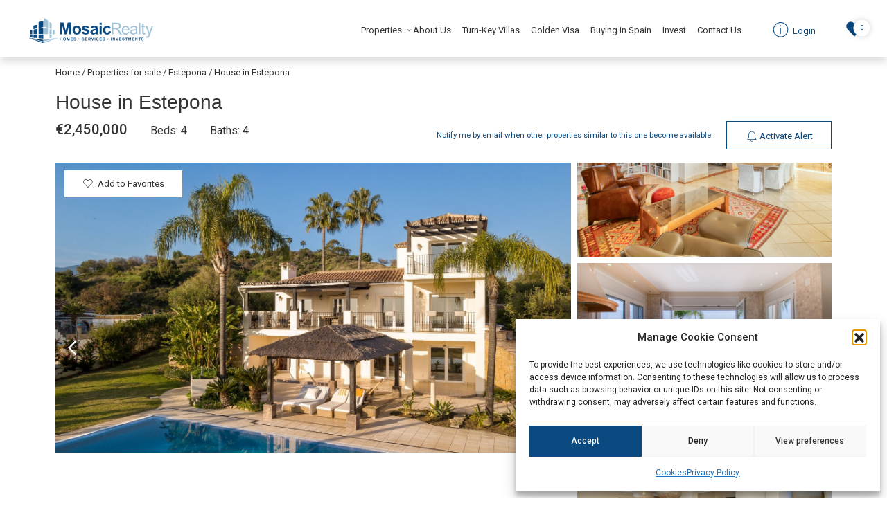

--- FILE ---
content_type: text/html; charset=UTF-8
request_url: https://mosaicrealty.es/property/house-in-estepona-16/
body_size: 102187
content:
<!doctype html>
<html lang="en-US">
<head>
	<meta charset="UTF-8">
	<meta name="viewport" content="width=device-width, initial-scale=1, maximum-scale=1">
	<link rel="profile" href="https://gmpg.org/xfn/11">

	<!-- Google Tag Manager -->
	<script>(function(w,d,s,l,i){w[l]=w[l]||[];w[l].push({'gtm.start':
	new Date().getTime(),event:'gtm.js'});var f=d.getElementsByTagName(s)[0],
	j=d.createElement(s),dl=l!='dataLayer'?'&l='+l:'';j.async=true;j.src=
	'https://www.googletagmanager.com/gtm.js?id='+i+dl;f.parentNode.insertBefore(j,f);
	})(window,document,'script','dataLayer','GTM-NNF9ZFG');</script>
	<!-- End Google Tag Manager -->

	<title>House in Estepona &#8211; MosaicRealty</title>
<meta name='robots' content='max-image-preview:large' />
<link rel='dns-prefetch' href='//static.addtoany.com' />
<link rel='dns-prefetch' href='//cdnjs.cloudflare.com' />
<link rel='dns-prefetch' href='//unpkg.com' />
<link rel='dns-prefetch' href='//textillate.js.org' />
<link rel='dns-prefetch' href='//cdn.jsdelivr.net' />
<link rel="alternate" type="application/rss+xml" title="MosaicRealty &raquo; Feed" href="https://mosaicrealty.es/feed/" />
<link rel="alternate" type="application/rss+xml" title="MosaicRealty &raquo; Comments Feed" href="https://mosaicrealty.es/comments/feed/" />
<link rel="alternate" title="oEmbed (JSON)" type="application/json+oembed" href="https://mosaicrealty.es/wp-json/oembed/1.0/embed?url=https%3A%2F%2Fmosaicrealty.es%2Fproperty%2Fhouse-in-estepona-16%2F" />
<link rel="alternate" title="oEmbed (XML)" type="text/xml+oembed" href="https://mosaicrealty.es/wp-json/oembed/1.0/embed?url=https%3A%2F%2Fmosaicrealty.es%2Fproperty%2Fhouse-in-estepona-16%2F&#038;format=xml" />
<style id='wp-img-auto-sizes-contain-inline-css'>
img:is([sizes=auto i],[sizes^="auto," i]){contain-intrinsic-size:3000px 1500px}
/*# sourceURL=wp-img-auto-sizes-contain-inline-css */
</style>

<style id='wp-emoji-styles-inline-css'>

	img.wp-smiley, img.emoji {
		display: inline !important;
		border: none !important;
		box-shadow: none !important;
		height: 1em !important;
		width: 1em !important;
		margin: 0 0.07em !important;
		vertical-align: -0.1em !important;
		background: none !important;
		padding: 0 !important;
	}
/*# sourceURL=wp-emoji-styles-inline-css */
</style>
<link rel='stylesheet' id='wp-block-library-css' href='https://mosaicrealty.es/wp-includes/css/dist/block-library/style.min.css?ver=439bc1b597b2dc0d163216316149a20c' media='all' />
<style id='global-styles-inline-css'>
:root{--wp--preset--aspect-ratio--square: 1;--wp--preset--aspect-ratio--4-3: 4/3;--wp--preset--aspect-ratio--3-4: 3/4;--wp--preset--aspect-ratio--3-2: 3/2;--wp--preset--aspect-ratio--2-3: 2/3;--wp--preset--aspect-ratio--16-9: 16/9;--wp--preset--aspect-ratio--9-16: 9/16;--wp--preset--color--black: #000000;--wp--preset--color--cyan-bluish-gray: #abb8c3;--wp--preset--color--white: #ffffff;--wp--preset--color--pale-pink: #f78da7;--wp--preset--color--vivid-red: #cf2e2e;--wp--preset--color--luminous-vivid-orange: #ff6900;--wp--preset--color--luminous-vivid-amber: #fcb900;--wp--preset--color--light-green-cyan: #7bdcb5;--wp--preset--color--vivid-green-cyan: #00d084;--wp--preset--color--pale-cyan-blue: #8ed1fc;--wp--preset--color--vivid-cyan-blue: #0693e3;--wp--preset--color--vivid-purple: #9b51e0;--wp--preset--gradient--vivid-cyan-blue-to-vivid-purple: linear-gradient(135deg,rgb(6,147,227) 0%,rgb(155,81,224) 100%);--wp--preset--gradient--light-green-cyan-to-vivid-green-cyan: linear-gradient(135deg,rgb(122,220,180) 0%,rgb(0,208,130) 100%);--wp--preset--gradient--luminous-vivid-amber-to-luminous-vivid-orange: linear-gradient(135deg,rgb(252,185,0) 0%,rgb(255,105,0) 100%);--wp--preset--gradient--luminous-vivid-orange-to-vivid-red: linear-gradient(135deg,rgb(255,105,0) 0%,rgb(207,46,46) 100%);--wp--preset--gradient--very-light-gray-to-cyan-bluish-gray: linear-gradient(135deg,rgb(238,238,238) 0%,rgb(169,184,195) 100%);--wp--preset--gradient--cool-to-warm-spectrum: linear-gradient(135deg,rgb(74,234,220) 0%,rgb(151,120,209) 20%,rgb(207,42,186) 40%,rgb(238,44,130) 60%,rgb(251,105,98) 80%,rgb(254,248,76) 100%);--wp--preset--gradient--blush-light-purple: linear-gradient(135deg,rgb(255,206,236) 0%,rgb(152,150,240) 100%);--wp--preset--gradient--blush-bordeaux: linear-gradient(135deg,rgb(254,205,165) 0%,rgb(254,45,45) 50%,rgb(107,0,62) 100%);--wp--preset--gradient--luminous-dusk: linear-gradient(135deg,rgb(255,203,112) 0%,rgb(199,81,192) 50%,rgb(65,88,208) 100%);--wp--preset--gradient--pale-ocean: linear-gradient(135deg,rgb(255,245,203) 0%,rgb(182,227,212) 50%,rgb(51,167,181) 100%);--wp--preset--gradient--electric-grass: linear-gradient(135deg,rgb(202,248,128) 0%,rgb(113,206,126) 100%);--wp--preset--gradient--midnight: linear-gradient(135deg,rgb(2,3,129) 0%,rgb(40,116,252) 100%);--wp--preset--font-size--small: 13px;--wp--preset--font-size--medium: 20px;--wp--preset--font-size--large: 36px;--wp--preset--font-size--x-large: 42px;--wp--preset--spacing--20: 0.44rem;--wp--preset--spacing--30: 0.67rem;--wp--preset--spacing--40: 1rem;--wp--preset--spacing--50: 1.5rem;--wp--preset--spacing--60: 2.25rem;--wp--preset--spacing--70: 3.38rem;--wp--preset--spacing--80: 5.06rem;--wp--preset--shadow--natural: 6px 6px 9px rgba(0, 0, 0, 0.2);--wp--preset--shadow--deep: 12px 12px 50px rgba(0, 0, 0, 0.4);--wp--preset--shadow--sharp: 6px 6px 0px rgba(0, 0, 0, 0.2);--wp--preset--shadow--outlined: 6px 6px 0px -3px rgb(255, 255, 255), 6px 6px rgb(0, 0, 0);--wp--preset--shadow--crisp: 6px 6px 0px rgb(0, 0, 0);}:where(.is-layout-flex){gap: 0.5em;}:where(.is-layout-grid){gap: 0.5em;}body .is-layout-flex{display: flex;}.is-layout-flex{flex-wrap: wrap;align-items: center;}.is-layout-flex > :is(*, div){margin: 0;}body .is-layout-grid{display: grid;}.is-layout-grid > :is(*, div){margin: 0;}:where(.wp-block-columns.is-layout-flex){gap: 2em;}:where(.wp-block-columns.is-layout-grid){gap: 2em;}:where(.wp-block-post-template.is-layout-flex){gap: 1.25em;}:where(.wp-block-post-template.is-layout-grid){gap: 1.25em;}.has-black-color{color: var(--wp--preset--color--black) !important;}.has-cyan-bluish-gray-color{color: var(--wp--preset--color--cyan-bluish-gray) !important;}.has-white-color{color: var(--wp--preset--color--white) !important;}.has-pale-pink-color{color: var(--wp--preset--color--pale-pink) !important;}.has-vivid-red-color{color: var(--wp--preset--color--vivid-red) !important;}.has-luminous-vivid-orange-color{color: var(--wp--preset--color--luminous-vivid-orange) !important;}.has-luminous-vivid-amber-color{color: var(--wp--preset--color--luminous-vivid-amber) !important;}.has-light-green-cyan-color{color: var(--wp--preset--color--light-green-cyan) !important;}.has-vivid-green-cyan-color{color: var(--wp--preset--color--vivid-green-cyan) !important;}.has-pale-cyan-blue-color{color: var(--wp--preset--color--pale-cyan-blue) !important;}.has-vivid-cyan-blue-color{color: var(--wp--preset--color--vivid-cyan-blue) !important;}.has-vivid-purple-color{color: var(--wp--preset--color--vivid-purple) !important;}.has-black-background-color{background-color: var(--wp--preset--color--black) !important;}.has-cyan-bluish-gray-background-color{background-color: var(--wp--preset--color--cyan-bluish-gray) !important;}.has-white-background-color{background-color: var(--wp--preset--color--white) !important;}.has-pale-pink-background-color{background-color: var(--wp--preset--color--pale-pink) !important;}.has-vivid-red-background-color{background-color: var(--wp--preset--color--vivid-red) !important;}.has-luminous-vivid-orange-background-color{background-color: var(--wp--preset--color--luminous-vivid-orange) !important;}.has-luminous-vivid-amber-background-color{background-color: var(--wp--preset--color--luminous-vivid-amber) !important;}.has-light-green-cyan-background-color{background-color: var(--wp--preset--color--light-green-cyan) !important;}.has-vivid-green-cyan-background-color{background-color: var(--wp--preset--color--vivid-green-cyan) !important;}.has-pale-cyan-blue-background-color{background-color: var(--wp--preset--color--pale-cyan-blue) !important;}.has-vivid-cyan-blue-background-color{background-color: var(--wp--preset--color--vivid-cyan-blue) !important;}.has-vivid-purple-background-color{background-color: var(--wp--preset--color--vivid-purple) !important;}.has-black-border-color{border-color: var(--wp--preset--color--black) !important;}.has-cyan-bluish-gray-border-color{border-color: var(--wp--preset--color--cyan-bluish-gray) !important;}.has-white-border-color{border-color: var(--wp--preset--color--white) !important;}.has-pale-pink-border-color{border-color: var(--wp--preset--color--pale-pink) !important;}.has-vivid-red-border-color{border-color: var(--wp--preset--color--vivid-red) !important;}.has-luminous-vivid-orange-border-color{border-color: var(--wp--preset--color--luminous-vivid-orange) !important;}.has-luminous-vivid-amber-border-color{border-color: var(--wp--preset--color--luminous-vivid-amber) !important;}.has-light-green-cyan-border-color{border-color: var(--wp--preset--color--light-green-cyan) !important;}.has-vivid-green-cyan-border-color{border-color: var(--wp--preset--color--vivid-green-cyan) !important;}.has-pale-cyan-blue-border-color{border-color: var(--wp--preset--color--pale-cyan-blue) !important;}.has-vivid-cyan-blue-border-color{border-color: var(--wp--preset--color--vivid-cyan-blue) !important;}.has-vivid-purple-border-color{border-color: var(--wp--preset--color--vivid-purple) !important;}.has-vivid-cyan-blue-to-vivid-purple-gradient-background{background: var(--wp--preset--gradient--vivid-cyan-blue-to-vivid-purple) !important;}.has-light-green-cyan-to-vivid-green-cyan-gradient-background{background: var(--wp--preset--gradient--light-green-cyan-to-vivid-green-cyan) !important;}.has-luminous-vivid-amber-to-luminous-vivid-orange-gradient-background{background: var(--wp--preset--gradient--luminous-vivid-amber-to-luminous-vivid-orange) !important;}.has-luminous-vivid-orange-to-vivid-red-gradient-background{background: var(--wp--preset--gradient--luminous-vivid-orange-to-vivid-red) !important;}.has-very-light-gray-to-cyan-bluish-gray-gradient-background{background: var(--wp--preset--gradient--very-light-gray-to-cyan-bluish-gray) !important;}.has-cool-to-warm-spectrum-gradient-background{background: var(--wp--preset--gradient--cool-to-warm-spectrum) !important;}.has-blush-light-purple-gradient-background{background: var(--wp--preset--gradient--blush-light-purple) !important;}.has-blush-bordeaux-gradient-background{background: var(--wp--preset--gradient--blush-bordeaux) !important;}.has-luminous-dusk-gradient-background{background: var(--wp--preset--gradient--luminous-dusk) !important;}.has-pale-ocean-gradient-background{background: var(--wp--preset--gradient--pale-ocean) !important;}.has-electric-grass-gradient-background{background: var(--wp--preset--gradient--electric-grass) !important;}.has-midnight-gradient-background{background: var(--wp--preset--gradient--midnight) !important;}.has-small-font-size{font-size: var(--wp--preset--font-size--small) !important;}.has-medium-font-size{font-size: var(--wp--preset--font-size--medium) !important;}.has-large-font-size{font-size: var(--wp--preset--font-size--large) !important;}.has-x-large-font-size{font-size: var(--wp--preset--font-size--x-large) !important;}
/*# sourceURL=global-styles-inline-css */
</style>

<style id='classic-theme-styles-inline-css'>
/*! This file is auto-generated */
.wp-block-button__link{color:#fff;background-color:#32373c;border-radius:9999px;box-shadow:none;text-decoration:none;padding:calc(.667em + 2px) calc(1.333em + 2px);font-size:1.125em}.wp-block-file__button{background:#32373c;color:#fff;text-decoration:none}
/*# sourceURL=/wp-includes/css/classic-themes.min.css */
</style>
<link rel='stylesheet' id='nta-css-popup-css' href='https://mosaicrealty.es/wp-content/plugins/whatsapp-for-wordpress/assets/dist/css/style.css?ver=439bc1b597b2dc0d163216316149a20c' media='all' />
<link rel='stylesheet' id='koble-favorites-css' href='https://mosaicrealty.es/wp-content/plugins/koble-favorites/public/css/koble-favorites-public.css?ver=1.0.1' media='all' />
<link rel='stylesheet' id='koble-portal-css' href='https://mosaicrealty.es/wp-content/plugins/koble-portal/public/css/koble-portal-public.css?ver=1.0.0' media='all' />
<link rel='stylesheet' id='koble-css' href='https://mosaicrealty.es/wp-content/plugins/koble/public/css/koble-public.css?ver=1.0.0' media='all' />
<link rel='stylesheet' id='cmplz-general-css' href='https://mosaicrealty.es/wp-content/plugins/complianz-gdpr/assets/css/cookieblocker.min.css?ver=1767862474' media='all' />
<link rel='stylesheet' id='bootstrap-css' href='https://mosaicrealty.es/wp-content/themes/mosaic-realty/assets/css/bootstrap.min.css?ver=439bc1b597b2dc0d163216316149a20c' media='all' />
<link rel='stylesheet' id='icons-css' href='https://mosaicrealty.es/wp-content/themes/mosaic-realty/assets/fonts/icons/css/icons.css?ver=439bc1b597b2dc0d163216316149a20c' media='all' />
<link rel='stylesheet' id='animatecss-css' href='https://textillate.js.org/assets/animate.css?ver=439bc1b597b2dc0d163216316149a20c' media='all' />
<link rel='stylesheet' id='aos-css' href='https://unpkg.com/aos@2.3.1/dist/aos.css' media='all' />
<link rel='stylesheet' id='glightbox-css' href='https://cdn.jsdelivr.net/npm/glightbox/dist/css/glightbox.min.css?ver=439bc1b597b2dc0d163216316149a20c' media='all' />
<link rel='stylesheet' id='custom-css' href='https://mosaicrealty.es/wp-content/themes/mosaic-realty/assets/css/custom.min.css?ver=439bc1b597b2dc0d163216316149a20c' media='all' />
<link rel='stylesheet' id='loftloader-lite-animation-css' href='https://mosaicrealty.es/wp-content/plugins/loftloader/assets/css/loftloader.min.css?ver=2025121501' media='all' />
<link rel='stylesheet' id='addtoany-css' href='https://mosaicrealty.es/wp-content/plugins/add-to-any/addtoany.min.css?ver=1.16' media='all' />
<script id="addtoany-core-js-before">
window.a2a_config=window.a2a_config||{};a2a_config.callbacks=[];a2a_config.overlays=[];a2a_config.templates={};

//# sourceURL=addtoany-core-js-before
</script>
<script defer src="https://static.addtoany.com/menu/page.js" id="addtoany-core-js"></script>
<script src="https://mosaicrealty.es/wp-includes/js/jquery/jquery.min.js?ver=3.7.1" id="jquery-core-js"></script>
<script src="https://mosaicrealty.es/wp-includes/js/jquery/jquery-migrate.min.js?ver=3.4.1" id="jquery-migrate-js"></script>
<script defer src="https://mosaicrealty.es/wp-content/plugins/add-to-any/addtoany.min.js?ver=1.1" id="addtoany-jquery-js"></script>
<script id="koble-favorites-js-extra">
var koble_ajax = {"ajax_url":"https://mosaicrealty.es/wp-admin/admin-ajax.php"};
//# sourceURL=koble-favorites-js-extra
</script>
<script src="https://mosaicrealty.es/wp-content/plugins/koble-favorites/public/js/koble-favorites-public.js?ver=1.0.1" id="koble-favorites-js"></script>
<script id="koble-portal-js-extra">
var kobleportal_ajax = {"ajax_url":"https://mosaicrealty.es/wp-admin/admin-ajax.php"};
//# sourceURL=koble-portal-js-extra
</script>
<script src="https://mosaicrealty.es/wp-content/plugins/koble-portal/public/js/koble-portal-public.js?ver=1.0.0" id="koble-portal-js"></script>
<script id="koble-js-extra">
var koble_base = {"ajax_url":"https://mosaicrealty.es/wp-admin/admin-ajax.php"};
//# sourceURL=koble-js-extra
</script>
<script src="https://mosaicrealty.es/wp-content/plugins/koble/public/js/koble-public.js?ver=1.0.0" id="koble-js"></script>
<script src="https://mosaicrealty.es/wp-content/themes/mosaic-realty/assets/js/bootstrap.bundle.min.js?ver=439bc1b597b2dc0d163216316149a20c" id="bootstrap-js"></script>
<script src="https://unpkg.com/aos@2.3.1/dist/aos.js" id="aos-js"></script>
<script src="https://cdnjs.cloudflare.com/ajax/libs/Readmore.js/2.0.2/readmore.min.js?ver=439bc1b597b2dc0d163216316149a20c" id="readmore-js"></script>
<script src="https://textillate.js.org/assets/jquery.lettering.js?ver=439bc1b597b2dc0d163216316149a20c" id="lettering-js"></script>
<script src="https://textillate.js.org/jquery.textillate.js?ver=439bc1b597b2dc0d163216316149a20c" id="testillate-js"></script>
<script src="https://cdn.jsdelivr.net/gh/mcstudios/glightbox/dist/js/glightbox.min.js?ver=439bc1b597b2dc0d163216316149a20c" id="glightbox-js"></script>
<script defer="defer" src="https://mosaicrealty.es/wp-content/themes/mosaic-realty/assets/js/bootstrap-toaster.js?ver=1" id="bootstrap-toaster-defer-js"></script>
<script src="https://mosaicrealty.es/wp-content/themes/mosaic-realty/assets/js/custom.js?ver=439bc1b597b2dc0d163216316149a20c" id="custom-js"></script>
<link rel="https://api.w.org/" href="https://mosaicrealty.es/wp-json/" /><link rel="canonical" href="https://mosaicrealty.es/property/house-in-estepona-16/" />
<meta property="og:image" content="https://cdn.resales-online.com/public/get0qkhq2c/properties/12a403b6c5d211ef8ce602e0405b089b/w1600/1-7020804132f1cd48fa7d0a6cde6ac64b.jpg?v=1735482082"/><meta property="og:title" content=" House  in Estepona"/><meta property="og:site_name" content="MosaicRealty"/>			<style>.cmplz-hidden {
					display: none !important;
				}</style><link rel="icon" href="https://mosaicrealty.es/wp-content/uploads/2022/11/isotipo-150x150.gif" sizes="32x32" />
<link rel="icon" href="https://mosaicrealty.es/wp-content/uploads/2022/11/isotipo.gif" sizes="192x192" />
<link rel="apple-touch-icon" href="https://mosaicrealty.es/wp-content/uploads/2022/11/isotipo.gif" />
<meta name="msapplication-TileImage" content="https://mosaicrealty.es/wp-content/uploads/2022/11/isotipo.gif" />
<style id="loftloader-lite-custom-bg-color">#loftloader-wrapper .loader-section {
	background: #ffffff;
}
</style><style id="loftloader-lite-custom-bg-opacity">#loftloader-wrapper .loader-section {
	opacity: 1;
}
</style><style id="loftloader-lite-custom-loader">#loftloader-wrapper.pl-imgloading #loader {
	width: 75px;
}
#loftloader-wrapper.pl-imgloading #loader span {
	background-size: cover;
	background-image: url(https://mosaicrealty.es/wp-content/uploads/2022/11/isotipo.gif);
}
</style><link rel='stylesheet' id='koble-slick-css' href='https://mosaicrealty.es/wp-content/plugins/koble/public/libs/slick/slick.css?ver=1.0.0' media='all' />
<link rel='stylesheet' id='koble-slick-theme-css' href='https://mosaicrealty.es/wp-content/plugins/koble/public/libs/slick/slick-theme.css?ver=1.0.0' media='all' />
<link rel='stylesheet' id='ws-form-external-intl-tel-input-css' href='https://mosaicrealty.es/wp-content/plugins/ws-form-pro/public/css/external/intlTelInput.min.css?ver=17.0.9' media='all' />
<link rel='stylesheet' id='ws-form-framework-css' href='https://mosaicrealty.es/wp-content/plugins/ws-form-pro/public/css/frameworks/bootstrap5.css?ver=1.10.75' media='all' />
<link rel='stylesheet' id='koble-slider-css' href='https://cdnjs.cloudflare.com/ajax/libs/bootstrap-slider/11.0.2/css/bootstrap-slider.min.css?ver=1.0.0' media='all' />
</head>

<body data-rsssl=1 data-cmplz=1 class="wp-singular property-template-default single single-property postid-82961 wp-custom-logo wp-theme-mosaic-realty loftloader-lite-enabled"><div id="loftloader-wrapper" class="pl-imgloading" data-show-close-time="15000" data-max-load-time="0"><div class="loader-section section-fade"></div><div class="loader-inner"><div id="loader"><div class="imgloading-container"><span style="background-image: url(https://mosaicrealty.es/wp-content/uploads/2022/11/isotipo.gif);"></span></div><img width="75" height="74" data-no-lazy="1" class="skip-lazy" alt="loader image" src="https://mosaicrealty.es/wp-content/uploads/2022/11/isotipo.gif"></div></div><div class="loader-close-button" style="display: none;"><span class="screen-reader-text">Close</span></div></div>

<!-- Google Tag Manager (noscript) -->
<noscript><iframe src="https://www.googletagmanager.com/ns.html?id=GTM-NNF9ZFG"
height="0" width="0" style="display:none;visibility:hidden"></iframe></noscript>
<!-- End Google Tag Manager (noscript) -->

<div id="page" class="site">
	<a class="skip-link screen-reader-text" href="#primary">Skip to content</a>

	<header id="masthead" class="site-header shadow">
		<!-- Navbar -->
		<nav class="navbar navbar-expand-lg navbar-light bg-white">
			<section>
				<!-- Container wrapper -->
				<div class="container-fluid">
					
					<div class="row align-items-center">
						<div class="col-auto">
							<a href="https://mosaicrealty.es/" class="custom-logo-link" rel="home"><img width="270" height="53" src="https://mosaicrealty.es/wp-content/uploads/2022/11/Grupo-137.svg" class="custom-logo" alt="MosaicRealty" decoding="async" /></a>						</div>
						<div class="col text-end">
							<ul id="menu-main-menu" class="navbar-nav d-inline-flex w-auto text-end mb-0 d-none d-xl-inline-block"><li  id="menu-item-90" class="menu-item menu-item-type-custom menu-item-object-custom menu-item-has-children dropdown nav-item nav-item-90"><a href="#" class="nav-link  dropdown-toggle" data-bs-toggle="dropdown" aria-haspopup="true" aria-expanded="false">Properties</a>
<ul class="fadeIn dropdown-menu  depth_0">
	<li  id="menu-item-9037" class="menu-item menu-item-type-custom menu-item-object-custom nav-item nav-item-9037"><a href="/new-developments/?property-categories=newdevs" class="dropdown-item ">New Developments</a></li>
	<li  id="menu-item-466" class="menu-item menu-item-type-post_type menu-item-object-page nav-item nav-item-466"><a href="https://mosaicrealty.es/listing/" class="dropdown-item ">Resales Properties</a></li>
</ul>
</li>
<li  id="menu-item-67" class="menu-item menu-item-type-post_type menu-item-object-page nav-item nav-item-67"><a href="https://mosaicrealty.es/about/" class="nav-link ">About Us</a></li>
<li  id="menu-item-72" class="menu-item menu-item-type-post_type menu-item-object-page nav-item nav-item-72"><a href="https://mosaicrealty.es/turn-key-villas/" class="nav-link ">Turn-Key Villas</a></li>
<li  id="menu-item-70" class="menu-item menu-item-type-post_type menu-item-object-page nav-item nav-item-70"><a href="https://mosaicrealty.es/golden-visa/" class="nav-link ">Golden Visa</a></li>
<li  id="menu-item-68" class="menu-item menu-item-type-post_type menu-item-object-page nav-item nav-item-68"><a href="https://mosaicrealty.es/buying-in-spain/" class="nav-link ">Buying in Spain</a></li>
<li  id="menu-item-71" class="menu-item menu-item-type-post_type menu-item-object-page nav-item nav-item-71"><a href="https://mosaicrealty.es/invest/" class="nav-link ">Invest</a></li>
<li  id="menu-item-69" class="menu-item menu-item-type-post_type menu-item-object-page nav-item nav-item-69"><a href="https://mosaicrealty.es/contact-us/" class="nav-link ">Contact Us</a></li>
</ul>
							

    <a href="https://mosaicrealty.es/wp-login.php" class="btn btn-link login-btn text-decoration-none"  >
        <i class="icon icon-c-info"></i>
        Login    </a>
							
							    
    <a href="https://mosaicrealty.es/favorites/" class="favorites-count  ">
        <i class="icon icon-hearts-suit-1"></i>
        <span class="number">0</span>
    </a>
    
    




							<a href="#" class="offcanvas-menu__btn" data-bs-toggle="offcanvas" data-bs-target="#offcanvasMenu">
								
							</a>

						</div>
					</div>
					
				</div>
				<!-- Container wrapper -->
			</section>
		</nav>
		<!-- Navbar -->
	</header><!-- #masthead -->


<main role="main">

    <div class="container">

        <!-- BEFORE GALLERY  -->

        <section class="title pt-3">

            
            <p class="koble-breadcrumb mb-4">
    
    
                
            <a href="https://mosaicrealty.es" title="">Home</a>
            
                            /
                   
        
    
                
            <a href="https://mosaicrealty.es/listing/" title="">Properties for sale</a>
            
                            /
                   
        
    
                
            <a href="https://mosaicrealty.es/listing/?property-locations=estepona" title="Estepona">Estepona</a>
            
                            /
                   
        
    
                
            <span title=""> House  in Estepona</span>

        
        
</p>


            <h1 class="mt-n2 mb-1 font-size--title" data-no-translation>
                 House  in Estepona            </h1>

            <div class="row align-items-center mb-2">
                
                <div class="col-xl-4">
                    <p class="main-info mb-2">
                        
                        <span class="price">
                            €2,450,000                        </span>
                        
                                                    <span class="beds">
                                Beds: 4                            </span>
                                               
                                                    <span class="baths">
                                Baths: 4                            </span>
                                
                    </p>
                </div>

                <div class="col-xl-8 text-lg-end">
                    <span class="small text-primary me-md-2 mb-1 mb-md-0 d-block d-md-inline-block">
                        Notify me by email when other properties similar to this one become available.                    </span>
                                            <a class="btn d-block d-md-inline-block btn-outline-primary" data-bs-toggle="modal" data-bs-target="#modalEnjoyFeatures">
                            <i class="icon icon-alarm"></i>
                            <span> Activate Alert </span>
                        </a>
                                    </div>

            </div>


        </section>

        <!-- GALLERY  -->

        <section class="gallery">
            <div class="container-fluid px-0">
                
    <div class="">
        <div class="gallery">
    
            <div class="row g-1 ">
                
                <div class="col-lg-8">
                    
                    <!--slider-->
                    <div class="slider main">
                        
                                                    <div class="slide" style="background-image: url('https://cdn.resales-online.com/public/get0qkhq2c/properties/12a403b6c5d211ef8ce602e0405b089b/w1600/1-7020804132f1cd48fa7d0a6cde6ac64b.jpg?v=1735482082')" data-index="0">
                                <div style="background-image:url(https://cdn.resales-online.com/public/get0qkhq2c/properties/12a403b6c5d211ef8ce602e0405b089b/w1600/1-7020804132f1cd48fa7d0a6cde6ac64b.jpg?v=1735482082)" >
                                    <img data-index="0" src="https://cdn.resales-online.com/public/get0qkhq2c/properties/12a403b6c5d211ef8ce602e0405b089b/w1600/1-7020804132f1cd48fa7d0a6cde6ac64b.jpg?v=1735482082" alt="property image" style="display:hidden">
                                </div>
                            </div>
                                                    <div class="slide" style="background-image: url('https://cdn.resales-online.com/public/get0qkhq2c/properties/12a403b6c5d211ef8ce602e0405b089b/w1600/2-3c674067db687cc5fc07f68cdcb46212.jpg?v=1735482082')" data-index="1">
                                <div style="background-image:url(https://cdn.resales-online.com/public/get0qkhq2c/properties/12a403b6c5d211ef8ce602e0405b089b/w1600/2-3c674067db687cc5fc07f68cdcb46212.jpg?v=1735482082)" >
                                    <img data-index="1" src="https://cdn.resales-online.com/public/get0qkhq2c/properties/12a403b6c5d211ef8ce602e0405b089b/w1600/2-3c674067db687cc5fc07f68cdcb46212.jpg?v=1735482082" alt="property image" style="display:hidden">
                                </div>
                            </div>
                                                    <div class="slide" style="background-image: url('https://cdn.resales-online.com/public/get0qkhq2c/properties/12a403b6c5d211ef8ce602e0405b089b/w1600/3-644887ed831e8682853ff700c7704b89.jpg?v=1735482082')" data-index="2">
                                <div style="background-image:url(https://cdn.resales-online.com/public/get0qkhq2c/properties/12a403b6c5d211ef8ce602e0405b089b/w1600/3-644887ed831e8682853ff700c7704b89.jpg?v=1735482082)" >
                                    <img data-index="2" src="https://cdn.resales-online.com/public/get0qkhq2c/properties/12a403b6c5d211ef8ce602e0405b089b/w1600/3-644887ed831e8682853ff700c7704b89.jpg?v=1735482082" alt="property image" style="display:hidden">
                                </div>
                            </div>
                                                    <div class="slide" style="background-image: url('https://cdn.resales-online.com/public/get0qkhq2c/properties/12a403b6c5d211ef8ce602e0405b089b/w1600/4-498bdfab4a7fcf25df40c2176acd63a0.jpg?v=1735482082')" data-index="3">
                                <div style="background-image:url(https://cdn.resales-online.com/public/get0qkhq2c/properties/12a403b6c5d211ef8ce602e0405b089b/w1600/4-498bdfab4a7fcf25df40c2176acd63a0.jpg?v=1735482082)" >
                                    <img data-index="3" src="https://cdn.resales-online.com/public/get0qkhq2c/properties/12a403b6c5d211ef8ce602e0405b089b/w1600/4-498bdfab4a7fcf25df40c2176acd63a0.jpg?v=1735482082" alt="property image" style="display:hidden">
                                </div>
                            </div>
                                                    <div class="slide" style="background-image: url('https://cdn.resales-online.com/public/get0qkhq2c/properties/12a403b6c5d211ef8ce602e0405b089b/w1600/5-9a73ad0a57b4354c2b6c8eec813cdbf8.jpg?v=1735482082')" data-index="4">
                                <div style="background-image:url(https://cdn.resales-online.com/public/get0qkhq2c/properties/12a403b6c5d211ef8ce602e0405b089b/w1600/5-9a73ad0a57b4354c2b6c8eec813cdbf8.jpg?v=1735482082)" >
                                    <img data-index="4" src="https://cdn.resales-online.com/public/get0qkhq2c/properties/12a403b6c5d211ef8ce602e0405b089b/w1600/5-9a73ad0a57b4354c2b6c8eec813cdbf8.jpg?v=1735482082" alt="property image" style="display:hidden">
                                </div>
                            </div>
                                                    <div class="slide" style="background-image: url('https://cdn.resales-online.com/public/get0qkhq2c/properties/12a403b6c5d211ef8ce602e0405b089b/w1600/6-fa543ff60f4e104718a0562ed3ccbf30.jpg?v=1735482082')" data-index="5">
                                <div style="background-image:url(https://cdn.resales-online.com/public/get0qkhq2c/properties/12a403b6c5d211ef8ce602e0405b089b/w1600/6-fa543ff60f4e104718a0562ed3ccbf30.jpg?v=1735482082)" >
                                    <img data-index="5" src="https://cdn.resales-online.com/public/get0qkhq2c/properties/12a403b6c5d211ef8ce602e0405b089b/w1600/6-fa543ff60f4e104718a0562ed3ccbf30.jpg?v=1735482082" alt="property image" style="display:hidden">
                                </div>
                            </div>
                                                    <div class="slide" style="background-image: url('https://cdn.resales-online.com/public/get0qkhq2c/properties/12a403b6c5d211ef8ce602e0405b089b/w1600/7-9d1c36982be8358e21ef303f14c1e73d.jpg?v=1735482082')" data-index="6">
                                <div style="background-image:url(https://cdn.resales-online.com/public/get0qkhq2c/properties/12a403b6c5d211ef8ce602e0405b089b/w1600/7-9d1c36982be8358e21ef303f14c1e73d.jpg?v=1735482082)" >
                                    <img data-index="6" src="https://cdn.resales-online.com/public/get0qkhq2c/properties/12a403b6c5d211ef8ce602e0405b089b/w1600/7-9d1c36982be8358e21ef303f14c1e73d.jpg?v=1735482082" alt="property image" style="display:hidden">
                                </div>
                            </div>
                                                    <div class="slide" style="background-image: url('https://cdn.resales-online.com/public/get0qkhq2c/properties/12a403b6c5d211ef8ce602e0405b089b/w1600/8-486e0113f924038db3f76992aac3bb44.jpg?v=1735482082')" data-index="7">
                                <div style="background-image:url(https://cdn.resales-online.com/public/get0qkhq2c/properties/12a403b6c5d211ef8ce602e0405b089b/w1600/8-486e0113f924038db3f76992aac3bb44.jpg?v=1735482082)" >
                                    <img data-index="7" src="https://cdn.resales-online.com/public/get0qkhq2c/properties/12a403b6c5d211ef8ce602e0405b089b/w1600/8-486e0113f924038db3f76992aac3bb44.jpg?v=1735482082" alt="property image" style="display:hidden">
                                </div>
                            </div>
                                                    <div class="slide" style="background-image: url('https://cdn.resales-online.com/public/get0qkhq2c/properties/12a403b6c5d211ef8ce602e0405b089b/w1600/9-ba0c67ecbb388dd113c14271dae4c6a3.jpg?v=1735482082')" data-index="8">
                                <div style="background-image:url(https://cdn.resales-online.com/public/get0qkhq2c/properties/12a403b6c5d211ef8ce602e0405b089b/w1600/9-ba0c67ecbb388dd113c14271dae4c6a3.jpg?v=1735482082)" >
                                    <img data-index="8" src="https://cdn.resales-online.com/public/get0qkhq2c/properties/12a403b6c5d211ef8ce602e0405b089b/w1600/9-ba0c67ecbb388dd113c14271dae4c6a3.jpg?v=1735482082" alt="property image" style="display:hidden">
                                </div>
                            </div>
                                                    <div class="slide" style="background-image: url('https://cdn.resales-online.com/public/get0qkhq2c/properties/12a403b6c5d211ef8ce602e0405b089b/w1600/10-75bef5f12e72a6d65f05a48dacffbe42.jpg?v=1735482082')" data-index="9">
                                <div style="background-image:url(https://cdn.resales-online.com/public/get0qkhq2c/properties/12a403b6c5d211ef8ce602e0405b089b/w1600/10-75bef5f12e72a6d65f05a48dacffbe42.jpg?v=1735482082)" >
                                    <img data-index="9" src="https://cdn.resales-online.com/public/get0qkhq2c/properties/12a403b6c5d211ef8ce602e0405b089b/w1600/10-75bef5f12e72a6d65f05a48dacffbe42.jpg?v=1735482082" alt="property image" style="display:hidden">
                                </div>
                            </div>
                                                    <div class="slide" style="background-image: url('https://cdn.resales-online.com/public/get0qkhq2c/properties/12a403b6c5d211ef8ce602e0405b089b/w1600/11-4d8aa6e612c0d8ce985b634e45aeea7a.jpg?v=1735482082')" data-index="10">
                                <div style="background-image:url(https://cdn.resales-online.com/public/get0qkhq2c/properties/12a403b6c5d211ef8ce602e0405b089b/w1600/11-4d8aa6e612c0d8ce985b634e45aeea7a.jpg?v=1735482082)" >
                                    <img data-index="10" src="https://cdn.resales-online.com/public/get0qkhq2c/properties/12a403b6c5d211ef8ce602e0405b089b/w1600/11-4d8aa6e612c0d8ce985b634e45aeea7a.jpg?v=1735482082" alt="property image" style="display:hidden">
                                </div>
                            </div>
                                                    <div class="slide" style="background-image: url('https://cdn.resales-online.com/public/get0qkhq2c/properties/12a403b6c5d211ef8ce602e0405b089b/w1600/12-9d2414e6554ff283a7dbb3894364f2bd.jpg?v=1735482082')" data-index="11">
                                <div style="background-image:url(https://cdn.resales-online.com/public/get0qkhq2c/properties/12a403b6c5d211ef8ce602e0405b089b/w1600/12-9d2414e6554ff283a7dbb3894364f2bd.jpg?v=1735482082)" >
                                    <img data-index="11" src="https://cdn.resales-online.com/public/get0qkhq2c/properties/12a403b6c5d211ef8ce602e0405b089b/w1600/12-9d2414e6554ff283a7dbb3894364f2bd.jpg?v=1735482082" alt="property image" style="display:hidden">
                                </div>
                            </div>
                                                    <div class="slide" style="background-image: url('https://cdn.resales-online.com/public/get0qkhq2c/properties/12a403b6c5d211ef8ce602e0405b089b/w1600/13-4d2745f4b54ae0f12c2baa3e2bd744e0.jpg?v=1735482082')" data-index="12">
                                <div style="background-image:url(https://cdn.resales-online.com/public/get0qkhq2c/properties/12a403b6c5d211ef8ce602e0405b089b/w1600/13-4d2745f4b54ae0f12c2baa3e2bd744e0.jpg?v=1735482082)" >
                                    <img data-index="12" src="https://cdn.resales-online.com/public/get0qkhq2c/properties/12a403b6c5d211ef8ce602e0405b089b/w1600/13-4d2745f4b54ae0f12c2baa3e2bd744e0.jpg?v=1735482082" alt="property image" style="display:hidden">
                                </div>
                            </div>
                                                    <div class="slide" style="background-image: url('https://cdn.resales-online.com/public/get0qkhq2c/properties/12a403b6c5d211ef8ce602e0405b089b/w1600/14-53d6c5e1565b8c19faf7091edaa35fd0.jpg?v=1735482082')" data-index="13">
                                <div style="background-image:url(https://cdn.resales-online.com/public/get0qkhq2c/properties/12a403b6c5d211ef8ce602e0405b089b/w1600/14-53d6c5e1565b8c19faf7091edaa35fd0.jpg?v=1735482082)" >
                                    <img data-index="13" src="https://cdn.resales-online.com/public/get0qkhq2c/properties/12a403b6c5d211ef8ce602e0405b089b/w1600/14-53d6c5e1565b8c19faf7091edaa35fd0.jpg?v=1735482082" alt="property image" style="display:hidden">
                                </div>
                            </div>
                                                    <div class="slide" style="background-image: url('https://cdn.resales-online.com/public/get0qkhq2c/properties/12a403b6c5d211ef8ce602e0405b089b/w1600/15-e65d437abef3cdae9b514eeeb695a8b9.jpg?v=1735482082')" data-index="14">
                                <div style="background-image:url(https://cdn.resales-online.com/public/get0qkhq2c/properties/12a403b6c5d211ef8ce602e0405b089b/w1600/15-e65d437abef3cdae9b514eeeb695a8b9.jpg?v=1735482082)" >
                                    <img data-index="14" src="https://cdn.resales-online.com/public/get0qkhq2c/properties/12a403b6c5d211ef8ce602e0405b089b/w1600/15-e65d437abef3cdae9b514eeeb695a8b9.jpg?v=1735482082" alt="property image" style="display:hidden">
                                </div>
                            </div>
                                                    <div class="slide" style="background-image: url('https://cdn.resales-online.com/public/get0qkhq2c/properties/12a403b6c5d211ef8ce602e0405b089b/w1600/16-933207cc311deb5b807001b3861e3675.jpg?v=1735482082')" data-index="15">
                                <div style="background-image:url(https://cdn.resales-online.com/public/get0qkhq2c/properties/12a403b6c5d211ef8ce602e0405b089b/w1600/16-933207cc311deb5b807001b3861e3675.jpg?v=1735482082)" >
                                    <img data-index="15" src="https://cdn.resales-online.com/public/get0qkhq2c/properties/12a403b6c5d211ef8ce602e0405b089b/w1600/16-933207cc311deb5b807001b3861e3675.jpg?v=1735482082" alt="property image" style="display:hidden">
                                </div>
                            </div>
                                                    <div class="slide" style="background-image: url('https://cdn.resales-online.com/public/get0qkhq2c/properties/12a403b6c5d211ef8ce602e0405b089b/w1600/17-856b3cbd19f4ef6b1212b9e6a31d3f2b.jpg?v=1735482082')" data-index="16">
                                <div style="background-image:url(https://cdn.resales-online.com/public/get0qkhq2c/properties/12a403b6c5d211ef8ce602e0405b089b/w1600/17-856b3cbd19f4ef6b1212b9e6a31d3f2b.jpg?v=1735482082)" >
                                    <img data-index="16" src="https://cdn.resales-online.com/public/get0qkhq2c/properties/12a403b6c5d211ef8ce602e0405b089b/w1600/17-856b3cbd19f4ef6b1212b9e6a31d3f2b.jpg?v=1735482082" alt="property image" style="display:hidden">
                                </div>
                            </div>
                                                    <div class="slide" style="background-image: url('https://cdn.resales-online.com/public/get0qkhq2c/properties/12a403b6c5d211ef8ce602e0405b089b/w1600/18-7e396d2404f089e443e1364dd027f7c0.jpg?v=1735482082')" data-index="17">
                                <div style="background-image:url(https://cdn.resales-online.com/public/get0qkhq2c/properties/12a403b6c5d211ef8ce602e0405b089b/w1600/18-7e396d2404f089e443e1364dd027f7c0.jpg?v=1735482082)" >
                                    <img data-index="17" src="https://cdn.resales-online.com/public/get0qkhq2c/properties/12a403b6c5d211ef8ce602e0405b089b/w1600/18-7e396d2404f089e443e1364dd027f7c0.jpg?v=1735482082" alt="property image" style="display:hidden">
                                </div>
                            </div>
                                                    <div class="slide" style="background-image: url('https://cdn.resales-online.com/public/get0qkhq2c/properties/12a403b6c5d211ef8ce602e0405b089b/w1600/19-aaab0d39405c5276cdabb22e4d3de260.jpg?v=1735482082')" data-index="18">
                                <div style="background-image:url(https://cdn.resales-online.com/public/get0qkhq2c/properties/12a403b6c5d211ef8ce602e0405b089b/w1600/19-aaab0d39405c5276cdabb22e4d3de260.jpg?v=1735482082)" >
                                    <img data-index="18" src="https://cdn.resales-online.com/public/get0qkhq2c/properties/12a403b6c5d211ef8ce602e0405b089b/w1600/19-aaab0d39405c5276cdabb22e4d3de260.jpg?v=1735482082" alt="property image" style="display:hidden">
                                </div>
                            </div>
                                                    <div class="slide" style="background-image: url('https://cdn.resales-online.com/public/get0qkhq2c/properties/12a403b6c5d211ef8ce602e0405b089b/w1600/20-dd082b8bf3ceda5f05e79fcc311eef7b.jpg?v=1735482082')" data-index="19">
                                <div style="background-image:url(https://cdn.resales-online.com/public/get0qkhq2c/properties/12a403b6c5d211ef8ce602e0405b089b/w1600/20-dd082b8bf3ceda5f05e79fcc311eef7b.jpg?v=1735482082)" >
                                    <img data-index="19" src="https://cdn.resales-online.com/public/get0qkhq2c/properties/12a403b6c5d211ef8ce602e0405b089b/w1600/20-dd082b8bf3ceda5f05e79fcc311eef7b.jpg?v=1735482082" alt="property image" style="display:hidden">
                                </div>
                            </div>
                                                    <div class="slide" style="background-image: url('https://cdn.resales-online.com/public/get0qkhq2c/properties/12a403b6c5d211ef8ce602e0405b089b/w1600/21-f5a13f81a89852e4b600afcf6809e91e.jpg?v=1735482082')" data-index="20">
                                <div style="background-image:url(https://cdn.resales-online.com/public/get0qkhq2c/properties/12a403b6c5d211ef8ce602e0405b089b/w1600/21-f5a13f81a89852e4b600afcf6809e91e.jpg?v=1735482082)" >
                                    <img data-index="20" src="https://cdn.resales-online.com/public/get0qkhq2c/properties/12a403b6c5d211ef8ce602e0405b089b/w1600/21-f5a13f81a89852e4b600afcf6809e91e.jpg?v=1735482082" alt="property image" style="display:hidden">
                                </div>
                            </div>
                                                    <div class="slide" style="background-image: url('https://cdn.resales-online.com/public/get0qkhq2c/properties/12a403b6c5d211ef8ce602e0405b089b/w1600/22-864061d7ff0201b881095f0b5aa938f1.jpg?v=1735482082')" data-index="21">
                                <div style="background-image:url(https://cdn.resales-online.com/public/get0qkhq2c/properties/12a403b6c5d211ef8ce602e0405b089b/w1600/22-864061d7ff0201b881095f0b5aa938f1.jpg?v=1735482082)" >
                                    <img data-index="21" src="https://cdn.resales-online.com/public/get0qkhq2c/properties/12a403b6c5d211ef8ce602e0405b089b/w1600/22-864061d7ff0201b881095f0b5aa938f1.jpg?v=1735482082" alt="property image" style="display:hidden">
                                </div>
                            </div>
                                                    <div class="slide" style="background-image: url('https://cdn.resales-online.com/public/get0qkhq2c/properties/12a403b6c5d211ef8ce602e0405b089b/w1600/23-dd2eb9b1a42c65cb7fe96a99b81acb74.jpg?v=1735482082')" data-index="22">
                                <div style="background-image:url(https://cdn.resales-online.com/public/get0qkhq2c/properties/12a403b6c5d211ef8ce602e0405b089b/w1600/23-dd2eb9b1a42c65cb7fe96a99b81acb74.jpg?v=1735482082)" >
                                    <img data-index="22" src="https://cdn.resales-online.com/public/get0qkhq2c/properties/12a403b6c5d211ef8ce602e0405b089b/w1600/23-dd2eb9b1a42c65cb7fe96a99b81acb74.jpg?v=1735482082" alt="property image" style="display:hidden">
                                </div>
                            </div>
                                                    <div class="slide" style="background-image: url('https://cdn.resales-online.com/public/get0qkhq2c/properties/12a403b6c5d211ef8ce602e0405b089b/w1600/24-b59ea83f0a74727dc1499d2a7ec80eaa.jpg?v=1735482082')" data-index="23">
                                <div style="background-image:url(https://cdn.resales-online.com/public/get0qkhq2c/properties/12a403b6c5d211ef8ce602e0405b089b/w1600/24-b59ea83f0a74727dc1499d2a7ec80eaa.jpg?v=1735482082)" >
                                    <img data-index="23" src="https://cdn.resales-online.com/public/get0qkhq2c/properties/12a403b6c5d211ef8ce602e0405b089b/w1600/24-b59ea83f0a74727dc1499d2a7ec80eaa.jpg?v=1735482082" alt="property image" style="display:hidden">
                                </div>
                            </div>
                                                    <div class="slide" style="background-image: url('https://cdn.resales-online.com/public/get0qkhq2c/properties/12a403b6c5d211ef8ce602e0405b089b/w1600/25-60adaea672e9982c1153a45fa45260c3.jpg?v=1735482082')" data-index="24">
                                <div style="background-image:url(https://cdn.resales-online.com/public/get0qkhq2c/properties/12a403b6c5d211ef8ce602e0405b089b/w1600/25-60adaea672e9982c1153a45fa45260c3.jpg?v=1735482082)" >
                                    <img data-index="24" src="https://cdn.resales-online.com/public/get0qkhq2c/properties/12a403b6c5d211ef8ce602e0405b089b/w1600/25-60adaea672e9982c1153a45fa45260c3.jpg?v=1735482082" alt="property image" style="display:hidden">
                                </div>
                            </div>
                                                
                    </div>
    
                    <a href="#" 
                        class="btn btn-white open-gallery" 
                        data-images="https://cdn.resales-online.com/public/get0qkhq2c/properties/12a403b6c5d211ef8ce602e0405b089b/w1600/1-7020804132f1cd48fa7d0a6cde6ac64b.jpg?v=1735482082,https://cdn.resales-online.com/public/get0qkhq2c/properties/12a403b6c5d211ef8ce602e0405b089b/w1600/2-3c674067db687cc5fc07f68cdcb46212.jpg?v=1735482082,https://cdn.resales-online.com/public/get0qkhq2c/properties/12a403b6c5d211ef8ce602e0405b089b/w1600/3-644887ed831e8682853ff700c7704b89.jpg?v=1735482082,https://cdn.resales-online.com/public/get0qkhq2c/properties/12a403b6c5d211ef8ce602e0405b089b/w1600/4-498bdfab4a7fcf25df40c2176acd63a0.jpg?v=1735482082,https://cdn.resales-online.com/public/get0qkhq2c/properties/12a403b6c5d211ef8ce602e0405b089b/w1600/5-9a73ad0a57b4354c2b6c8eec813cdbf8.jpg?v=1735482082,https://cdn.resales-online.com/public/get0qkhq2c/properties/12a403b6c5d211ef8ce602e0405b089b/w1600/6-fa543ff60f4e104718a0562ed3ccbf30.jpg?v=1735482082,https://cdn.resales-online.com/public/get0qkhq2c/properties/12a403b6c5d211ef8ce602e0405b089b/w1600/7-9d1c36982be8358e21ef303f14c1e73d.jpg?v=1735482082,https://cdn.resales-online.com/public/get0qkhq2c/properties/12a403b6c5d211ef8ce602e0405b089b/w1600/8-486e0113f924038db3f76992aac3bb44.jpg?v=1735482082,https://cdn.resales-online.com/public/get0qkhq2c/properties/12a403b6c5d211ef8ce602e0405b089b/w1600/9-ba0c67ecbb388dd113c14271dae4c6a3.jpg?v=1735482082,https://cdn.resales-online.com/public/get0qkhq2c/properties/12a403b6c5d211ef8ce602e0405b089b/w1600/10-75bef5f12e72a6d65f05a48dacffbe42.jpg?v=1735482082,https://cdn.resales-online.com/public/get0qkhq2c/properties/12a403b6c5d211ef8ce602e0405b089b/w1600/11-4d8aa6e612c0d8ce985b634e45aeea7a.jpg?v=1735482082,https://cdn.resales-online.com/public/get0qkhq2c/properties/12a403b6c5d211ef8ce602e0405b089b/w1600/12-9d2414e6554ff283a7dbb3894364f2bd.jpg?v=1735482082,https://cdn.resales-online.com/public/get0qkhq2c/properties/12a403b6c5d211ef8ce602e0405b089b/w1600/13-4d2745f4b54ae0f12c2baa3e2bd744e0.jpg?v=1735482082,https://cdn.resales-online.com/public/get0qkhq2c/properties/12a403b6c5d211ef8ce602e0405b089b/w1600/14-53d6c5e1565b8c19faf7091edaa35fd0.jpg?v=1735482082,https://cdn.resales-online.com/public/get0qkhq2c/properties/12a403b6c5d211ef8ce602e0405b089b/w1600/15-e65d437abef3cdae9b514eeeb695a8b9.jpg?v=1735482082,https://cdn.resales-online.com/public/get0qkhq2c/properties/12a403b6c5d211ef8ce602e0405b089b/w1600/16-933207cc311deb5b807001b3861e3675.jpg?v=1735482082,https://cdn.resales-online.com/public/get0qkhq2c/properties/12a403b6c5d211ef8ce602e0405b089b/w1600/17-856b3cbd19f4ef6b1212b9e6a31d3f2b.jpg?v=1735482082,https://cdn.resales-online.com/public/get0qkhq2c/properties/12a403b6c5d211ef8ce602e0405b089b/w1600/18-7e396d2404f089e443e1364dd027f7c0.jpg?v=1735482082,https://cdn.resales-online.com/public/get0qkhq2c/properties/12a403b6c5d211ef8ce602e0405b089b/w1600/19-aaab0d39405c5276cdabb22e4d3de260.jpg?v=1735482082,https://cdn.resales-online.com/public/get0qkhq2c/properties/12a403b6c5d211ef8ce602e0405b089b/w1600/20-dd082b8bf3ceda5f05e79fcc311eef7b.jpg?v=1735482082,https://cdn.resales-online.com/public/get0qkhq2c/properties/12a403b6c5d211ef8ce602e0405b089b/w1600/21-f5a13f81a89852e4b600afcf6809e91e.jpg?v=1735482082,https://cdn.resales-online.com/public/get0qkhq2c/properties/12a403b6c5d211ef8ce602e0405b089b/w1600/22-864061d7ff0201b881095f0b5aa938f1.jpg?v=1735482082,https://cdn.resales-online.com/public/get0qkhq2c/properties/12a403b6c5d211ef8ce602e0405b089b/w1600/23-dd2eb9b1a42c65cb7fe96a99b81acb74.jpg?v=1735482082,https://cdn.resales-online.com/public/get0qkhq2c/properties/12a403b6c5d211ef8ce602e0405b089b/w1600/24-b59ea83f0a74727dc1499d2a7ec80eaa.jpg?v=1735482082,https://cdn.resales-online.com/public/get0qkhq2c/properties/12a403b6c5d211ef8ce602e0405b089b/w1600/25-60adaea672e9982c1153a45fa45260c3.jpg?v=1735482082" 
                        data-init="0"
                        >
                        25 photos, see all                    </a>
    
                    
<div class="add-to-favorites btn btn-white " 
    data-add-title="Add to Favorites" 
    data-remove-title="Remove Favorite" 
    data-id="82961" 
    data-bs-toggle="tooltip" 
    data-bs-placement="bottom" 
    data-bs-original-title="Add to Favorites">
    <i class="icon not-favorited icon-hearts-suit"></i>
    <i class="icon favorited icon-hearts-suit-1"></i>
    <p>Add to Favorites</p>
</div>     
                </div>
    
                <div class="col-lg-4 d-none d-lg-block">
                    <!--Vertical Slider-->
                    <div class="slider vertical">
                         
                                                    <div class="slide" style="background-image: url('https://cdn.resales-online.com/public/get0qkhq2c/properties/12a403b6c5d211ef8ce602e0405b089b/w1600/2-3c674067db687cc5fc07f68cdcb46212.jpg?v=1735482082')" data-index="1">
                                <div style="background-image:url(https://cdn.resales-online.com/public/get0qkhq2c/properties/12a403b6c5d211ef8ce602e0405b089b/w1600/2-3c674067db687cc5fc07f68cdcb46212.jpg?v=1735482082)">
                                    <img data-index="1" src="https://cdn.resales-online.com/public/get0qkhq2c/properties/12a403b6c5d211ef8ce602e0405b089b/w1600/2-3c674067db687cc5fc07f68cdcb46212.jpg?v=1735482082" alt="property image" style="display:hidden">
                                </div>
                            </div>
                                                    <div class="slide" style="background-image: url('https://cdn.resales-online.com/public/get0qkhq2c/properties/12a403b6c5d211ef8ce602e0405b089b/w1600/3-644887ed831e8682853ff700c7704b89.jpg?v=1735482082')" data-index="2">
                                <div style="background-image:url(https://cdn.resales-online.com/public/get0qkhq2c/properties/12a403b6c5d211ef8ce602e0405b089b/w1600/3-644887ed831e8682853ff700c7704b89.jpg?v=1735482082)">
                                    <img data-index="2" src="https://cdn.resales-online.com/public/get0qkhq2c/properties/12a403b6c5d211ef8ce602e0405b089b/w1600/3-644887ed831e8682853ff700c7704b89.jpg?v=1735482082" alt="property image" style="display:hidden">
                                </div>
                            </div>
                                                    <div class="slide" style="background-image: url('https://cdn.resales-online.com/public/get0qkhq2c/properties/12a403b6c5d211ef8ce602e0405b089b/w1600/4-498bdfab4a7fcf25df40c2176acd63a0.jpg?v=1735482082')" data-index="3">
                                <div style="background-image:url(https://cdn.resales-online.com/public/get0qkhq2c/properties/12a403b6c5d211ef8ce602e0405b089b/w1600/4-498bdfab4a7fcf25df40c2176acd63a0.jpg?v=1735482082)">
                                    <img data-index="3" src="https://cdn.resales-online.com/public/get0qkhq2c/properties/12a403b6c5d211ef8ce602e0405b089b/w1600/4-498bdfab4a7fcf25df40c2176acd63a0.jpg?v=1735482082" alt="property image" style="display:hidden">
                                </div>
                            </div>
                                                    <div class="slide" style="background-image: url('https://cdn.resales-online.com/public/get0qkhq2c/properties/12a403b6c5d211ef8ce602e0405b089b/w1600/5-9a73ad0a57b4354c2b6c8eec813cdbf8.jpg?v=1735482082')" data-index="4">
                                <div style="background-image:url(https://cdn.resales-online.com/public/get0qkhq2c/properties/12a403b6c5d211ef8ce602e0405b089b/w1600/5-9a73ad0a57b4354c2b6c8eec813cdbf8.jpg?v=1735482082)">
                                    <img data-index="4" src="https://cdn.resales-online.com/public/get0qkhq2c/properties/12a403b6c5d211ef8ce602e0405b089b/w1600/5-9a73ad0a57b4354c2b6c8eec813cdbf8.jpg?v=1735482082" alt="property image" style="display:hidden">
                                </div>
                            </div>
                                                    <div class="slide" style="background-image: url('https://cdn.resales-online.com/public/get0qkhq2c/properties/12a403b6c5d211ef8ce602e0405b089b/w1600/6-fa543ff60f4e104718a0562ed3ccbf30.jpg?v=1735482082')" data-index="5">
                                <div style="background-image:url(https://cdn.resales-online.com/public/get0qkhq2c/properties/12a403b6c5d211ef8ce602e0405b089b/w1600/6-fa543ff60f4e104718a0562ed3ccbf30.jpg?v=1735482082)">
                                    <img data-index="5" src="https://cdn.resales-online.com/public/get0qkhq2c/properties/12a403b6c5d211ef8ce602e0405b089b/w1600/6-fa543ff60f4e104718a0562ed3ccbf30.jpg?v=1735482082" alt="property image" style="display:hidden">
                                </div>
                            </div>
                                                    <div class="slide" style="background-image: url('https://cdn.resales-online.com/public/get0qkhq2c/properties/12a403b6c5d211ef8ce602e0405b089b/w1600/7-9d1c36982be8358e21ef303f14c1e73d.jpg?v=1735482082')" data-index="6">
                                <div style="background-image:url(https://cdn.resales-online.com/public/get0qkhq2c/properties/12a403b6c5d211ef8ce602e0405b089b/w1600/7-9d1c36982be8358e21ef303f14c1e73d.jpg?v=1735482082)">
                                    <img data-index="6" src="https://cdn.resales-online.com/public/get0qkhq2c/properties/12a403b6c5d211ef8ce602e0405b089b/w1600/7-9d1c36982be8358e21ef303f14c1e73d.jpg?v=1735482082" alt="property image" style="display:hidden">
                                </div>
                            </div>
                                                    <div class="slide" style="background-image: url('https://cdn.resales-online.com/public/get0qkhq2c/properties/12a403b6c5d211ef8ce602e0405b089b/w1600/8-486e0113f924038db3f76992aac3bb44.jpg?v=1735482082')" data-index="7">
                                <div style="background-image:url(https://cdn.resales-online.com/public/get0qkhq2c/properties/12a403b6c5d211ef8ce602e0405b089b/w1600/8-486e0113f924038db3f76992aac3bb44.jpg?v=1735482082)">
                                    <img data-index="7" src="https://cdn.resales-online.com/public/get0qkhq2c/properties/12a403b6c5d211ef8ce602e0405b089b/w1600/8-486e0113f924038db3f76992aac3bb44.jpg?v=1735482082" alt="property image" style="display:hidden">
                                </div>
                            </div>
                                                    <div class="slide" style="background-image: url('https://cdn.resales-online.com/public/get0qkhq2c/properties/12a403b6c5d211ef8ce602e0405b089b/w1600/9-ba0c67ecbb388dd113c14271dae4c6a3.jpg?v=1735482082')" data-index="8">
                                <div style="background-image:url(https://cdn.resales-online.com/public/get0qkhq2c/properties/12a403b6c5d211ef8ce602e0405b089b/w1600/9-ba0c67ecbb388dd113c14271dae4c6a3.jpg?v=1735482082)">
                                    <img data-index="8" src="https://cdn.resales-online.com/public/get0qkhq2c/properties/12a403b6c5d211ef8ce602e0405b089b/w1600/9-ba0c67ecbb388dd113c14271dae4c6a3.jpg?v=1735482082" alt="property image" style="display:hidden">
                                </div>
                            </div>
                                                    <div class="slide" style="background-image: url('https://cdn.resales-online.com/public/get0qkhq2c/properties/12a403b6c5d211ef8ce602e0405b089b/w1600/10-75bef5f12e72a6d65f05a48dacffbe42.jpg?v=1735482082')" data-index="9">
                                <div style="background-image:url(https://cdn.resales-online.com/public/get0qkhq2c/properties/12a403b6c5d211ef8ce602e0405b089b/w1600/10-75bef5f12e72a6d65f05a48dacffbe42.jpg?v=1735482082)">
                                    <img data-index="9" src="https://cdn.resales-online.com/public/get0qkhq2c/properties/12a403b6c5d211ef8ce602e0405b089b/w1600/10-75bef5f12e72a6d65f05a48dacffbe42.jpg?v=1735482082" alt="property image" style="display:hidden">
                                </div>
                            </div>
                                                    <div class="slide" style="background-image: url('https://cdn.resales-online.com/public/get0qkhq2c/properties/12a403b6c5d211ef8ce602e0405b089b/w1600/11-4d8aa6e612c0d8ce985b634e45aeea7a.jpg?v=1735482082')" data-index="10">
                                <div style="background-image:url(https://cdn.resales-online.com/public/get0qkhq2c/properties/12a403b6c5d211ef8ce602e0405b089b/w1600/11-4d8aa6e612c0d8ce985b634e45aeea7a.jpg?v=1735482082)">
                                    <img data-index="10" src="https://cdn.resales-online.com/public/get0qkhq2c/properties/12a403b6c5d211ef8ce602e0405b089b/w1600/11-4d8aa6e612c0d8ce985b634e45aeea7a.jpg?v=1735482082" alt="property image" style="display:hidden">
                                </div>
                            </div>
                                                    <div class="slide" style="background-image: url('https://cdn.resales-online.com/public/get0qkhq2c/properties/12a403b6c5d211ef8ce602e0405b089b/w1600/12-9d2414e6554ff283a7dbb3894364f2bd.jpg?v=1735482082')" data-index="11">
                                <div style="background-image:url(https://cdn.resales-online.com/public/get0qkhq2c/properties/12a403b6c5d211ef8ce602e0405b089b/w1600/12-9d2414e6554ff283a7dbb3894364f2bd.jpg?v=1735482082)">
                                    <img data-index="11" src="https://cdn.resales-online.com/public/get0qkhq2c/properties/12a403b6c5d211ef8ce602e0405b089b/w1600/12-9d2414e6554ff283a7dbb3894364f2bd.jpg?v=1735482082" alt="property image" style="display:hidden">
                                </div>
                            </div>
                                                    <div class="slide" style="background-image: url('https://cdn.resales-online.com/public/get0qkhq2c/properties/12a403b6c5d211ef8ce602e0405b089b/w1600/13-4d2745f4b54ae0f12c2baa3e2bd744e0.jpg?v=1735482082')" data-index="12">
                                <div style="background-image:url(https://cdn.resales-online.com/public/get0qkhq2c/properties/12a403b6c5d211ef8ce602e0405b089b/w1600/13-4d2745f4b54ae0f12c2baa3e2bd744e0.jpg?v=1735482082)">
                                    <img data-index="12" src="https://cdn.resales-online.com/public/get0qkhq2c/properties/12a403b6c5d211ef8ce602e0405b089b/w1600/13-4d2745f4b54ae0f12c2baa3e2bd744e0.jpg?v=1735482082" alt="property image" style="display:hidden">
                                </div>
                            </div>
                                                    <div class="slide" style="background-image: url('https://cdn.resales-online.com/public/get0qkhq2c/properties/12a403b6c5d211ef8ce602e0405b089b/w1600/14-53d6c5e1565b8c19faf7091edaa35fd0.jpg?v=1735482082')" data-index="13">
                                <div style="background-image:url(https://cdn.resales-online.com/public/get0qkhq2c/properties/12a403b6c5d211ef8ce602e0405b089b/w1600/14-53d6c5e1565b8c19faf7091edaa35fd0.jpg?v=1735482082)">
                                    <img data-index="13" src="https://cdn.resales-online.com/public/get0qkhq2c/properties/12a403b6c5d211ef8ce602e0405b089b/w1600/14-53d6c5e1565b8c19faf7091edaa35fd0.jpg?v=1735482082" alt="property image" style="display:hidden">
                                </div>
                            </div>
                                                    <div class="slide" style="background-image: url('https://cdn.resales-online.com/public/get0qkhq2c/properties/12a403b6c5d211ef8ce602e0405b089b/w1600/15-e65d437abef3cdae9b514eeeb695a8b9.jpg?v=1735482082')" data-index="14">
                                <div style="background-image:url(https://cdn.resales-online.com/public/get0qkhq2c/properties/12a403b6c5d211ef8ce602e0405b089b/w1600/15-e65d437abef3cdae9b514eeeb695a8b9.jpg?v=1735482082)">
                                    <img data-index="14" src="https://cdn.resales-online.com/public/get0qkhq2c/properties/12a403b6c5d211ef8ce602e0405b089b/w1600/15-e65d437abef3cdae9b514eeeb695a8b9.jpg?v=1735482082" alt="property image" style="display:hidden">
                                </div>
                            </div>
                                                    <div class="slide" style="background-image: url('https://cdn.resales-online.com/public/get0qkhq2c/properties/12a403b6c5d211ef8ce602e0405b089b/w1600/16-933207cc311deb5b807001b3861e3675.jpg?v=1735482082')" data-index="15">
                                <div style="background-image:url(https://cdn.resales-online.com/public/get0qkhq2c/properties/12a403b6c5d211ef8ce602e0405b089b/w1600/16-933207cc311deb5b807001b3861e3675.jpg?v=1735482082)">
                                    <img data-index="15" src="https://cdn.resales-online.com/public/get0qkhq2c/properties/12a403b6c5d211ef8ce602e0405b089b/w1600/16-933207cc311deb5b807001b3861e3675.jpg?v=1735482082" alt="property image" style="display:hidden">
                                </div>
                            </div>
                                                    <div class="slide" style="background-image: url('https://cdn.resales-online.com/public/get0qkhq2c/properties/12a403b6c5d211ef8ce602e0405b089b/w1600/17-856b3cbd19f4ef6b1212b9e6a31d3f2b.jpg?v=1735482082')" data-index="16">
                                <div style="background-image:url(https://cdn.resales-online.com/public/get0qkhq2c/properties/12a403b6c5d211ef8ce602e0405b089b/w1600/17-856b3cbd19f4ef6b1212b9e6a31d3f2b.jpg?v=1735482082)">
                                    <img data-index="16" src="https://cdn.resales-online.com/public/get0qkhq2c/properties/12a403b6c5d211ef8ce602e0405b089b/w1600/17-856b3cbd19f4ef6b1212b9e6a31d3f2b.jpg?v=1735482082" alt="property image" style="display:hidden">
                                </div>
                            </div>
                                                    <div class="slide" style="background-image: url('https://cdn.resales-online.com/public/get0qkhq2c/properties/12a403b6c5d211ef8ce602e0405b089b/w1600/18-7e396d2404f089e443e1364dd027f7c0.jpg?v=1735482082')" data-index="17">
                                <div style="background-image:url(https://cdn.resales-online.com/public/get0qkhq2c/properties/12a403b6c5d211ef8ce602e0405b089b/w1600/18-7e396d2404f089e443e1364dd027f7c0.jpg?v=1735482082)">
                                    <img data-index="17" src="https://cdn.resales-online.com/public/get0qkhq2c/properties/12a403b6c5d211ef8ce602e0405b089b/w1600/18-7e396d2404f089e443e1364dd027f7c0.jpg?v=1735482082" alt="property image" style="display:hidden">
                                </div>
                            </div>
                                                    <div class="slide" style="background-image: url('https://cdn.resales-online.com/public/get0qkhq2c/properties/12a403b6c5d211ef8ce602e0405b089b/w1600/19-aaab0d39405c5276cdabb22e4d3de260.jpg?v=1735482082')" data-index="18">
                                <div style="background-image:url(https://cdn.resales-online.com/public/get0qkhq2c/properties/12a403b6c5d211ef8ce602e0405b089b/w1600/19-aaab0d39405c5276cdabb22e4d3de260.jpg?v=1735482082)">
                                    <img data-index="18" src="https://cdn.resales-online.com/public/get0qkhq2c/properties/12a403b6c5d211ef8ce602e0405b089b/w1600/19-aaab0d39405c5276cdabb22e4d3de260.jpg?v=1735482082" alt="property image" style="display:hidden">
                                </div>
                            </div>
                                                    <div class="slide" style="background-image: url('https://cdn.resales-online.com/public/get0qkhq2c/properties/12a403b6c5d211ef8ce602e0405b089b/w1600/20-dd082b8bf3ceda5f05e79fcc311eef7b.jpg?v=1735482082')" data-index="19">
                                <div style="background-image:url(https://cdn.resales-online.com/public/get0qkhq2c/properties/12a403b6c5d211ef8ce602e0405b089b/w1600/20-dd082b8bf3ceda5f05e79fcc311eef7b.jpg?v=1735482082)">
                                    <img data-index="19" src="https://cdn.resales-online.com/public/get0qkhq2c/properties/12a403b6c5d211ef8ce602e0405b089b/w1600/20-dd082b8bf3ceda5f05e79fcc311eef7b.jpg?v=1735482082" alt="property image" style="display:hidden">
                                </div>
                            </div>
                                                    <div class="slide" style="background-image: url('https://cdn.resales-online.com/public/get0qkhq2c/properties/12a403b6c5d211ef8ce602e0405b089b/w1600/21-f5a13f81a89852e4b600afcf6809e91e.jpg?v=1735482082')" data-index="20">
                                <div style="background-image:url(https://cdn.resales-online.com/public/get0qkhq2c/properties/12a403b6c5d211ef8ce602e0405b089b/w1600/21-f5a13f81a89852e4b600afcf6809e91e.jpg?v=1735482082)">
                                    <img data-index="20" src="https://cdn.resales-online.com/public/get0qkhq2c/properties/12a403b6c5d211ef8ce602e0405b089b/w1600/21-f5a13f81a89852e4b600afcf6809e91e.jpg?v=1735482082" alt="property image" style="display:hidden">
                                </div>
                            </div>
                                                    <div class="slide" style="background-image: url('https://cdn.resales-online.com/public/get0qkhq2c/properties/12a403b6c5d211ef8ce602e0405b089b/w1600/22-864061d7ff0201b881095f0b5aa938f1.jpg?v=1735482082')" data-index="21">
                                <div style="background-image:url(https://cdn.resales-online.com/public/get0qkhq2c/properties/12a403b6c5d211ef8ce602e0405b089b/w1600/22-864061d7ff0201b881095f0b5aa938f1.jpg?v=1735482082)">
                                    <img data-index="21" src="https://cdn.resales-online.com/public/get0qkhq2c/properties/12a403b6c5d211ef8ce602e0405b089b/w1600/22-864061d7ff0201b881095f0b5aa938f1.jpg?v=1735482082" alt="property image" style="display:hidden">
                                </div>
                            </div>
                                                    <div class="slide" style="background-image: url('https://cdn.resales-online.com/public/get0qkhq2c/properties/12a403b6c5d211ef8ce602e0405b089b/w1600/23-dd2eb9b1a42c65cb7fe96a99b81acb74.jpg?v=1735482082')" data-index="22">
                                <div style="background-image:url(https://cdn.resales-online.com/public/get0qkhq2c/properties/12a403b6c5d211ef8ce602e0405b089b/w1600/23-dd2eb9b1a42c65cb7fe96a99b81acb74.jpg?v=1735482082)">
                                    <img data-index="22" src="https://cdn.resales-online.com/public/get0qkhq2c/properties/12a403b6c5d211ef8ce602e0405b089b/w1600/23-dd2eb9b1a42c65cb7fe96a99b81acb74.jpg?v=1735482082" alt="property image" style="display:hidden">
                                </div>
                            </div>
                                                    <div class="slide" style="background-image: url('https://cdn.resales-online.com/public/get0qkhq2c/properties/12a403b6c5d211ef8ce602e0405b089b/w1600/24-b59ea83f0a74727dc1499d2a7ec80eaa.jpg?v=1735482082')" data-index="23">
                                <div style="background-image:url(https://cdn.resales-online.com/public/get0qkhq2c/properties/12a403b6c5d211ef8ce602e0405b089b/w1600/24-b59ea83f0a74727dc1499d2a7ec80eaa.jpg?v=1735482082)">
                                    <img data-index="23" src="https://cdn.resales-online.com/public/get0qkhq2c/properties/12a403b6c5d211ef8ce602e0405b089b/w1600/24-b59ea83f0a74727dc1499d2a7ec80eaa.jpg?v=1735482082" alt="property image" style="display:hidden">
                                </div>
                            </div>
                                                    <div class="slide" style="background-image: url('https://cdn.resales-online.com/public/get0qkhq2c/properties/12a403b6c5d211ef8ce602e0405b089b/w1600/25-60adaea672e9982c1153a45fa45260c3.jpg?v=1735482082')" data-index="24">
                                <div style="background-image:url(https://cdn.resales-online.com/public/get0qkhq2c/properties/12a403b6c5d211ef8ce602e0405b089b/w1600/25-60adaea672e9982c1153a45fa45260c3.jpg?v=1735482082)">
                                    <img data-index="24" src="https://cdn.resales-online.com/public/get0qkhq2c/properties/12a403b6c5d211ef8ce602e0405b089b/w1600/25-60adaea672e9982c1153a45fa45260c3.jpg?v=1735482082" alt="property image" style="display:hidden">
                                </div>
                            </div>
                            
                    </div>
                </div>
    
            </div>
    
        </div>
        <div class="clearfix"></div>
    </div>

            </div>
        </section>

        <!-- MAIN INFO SECTION  -->

        <section class="main-info">
            
            <div class="row gx-0">

                <div class="col-xl-8 px-3">
    
                    <!-- TABLE DATA  -->
                    
                    <div class="table-data py-5 border-bottom border-primary-light">
    
                        <div class="row g-2">
    
                            <div class="col-lg-4 col-6">
                                <p class="data-item mb-0">
                                    Reference:                                     <strong>
                                        R4909513                                    </strong>
                                </p>
                            </div>
                           
                            <div class="col-lg-4 col-6">
                                <p class="data-item mb-0">
                                    Beds:                                     <strong>
                                        4                                    </strong>
                                </p>
                            </div>
                            
                                                        <div class="col-lg-4 col-6">
                                <p class="data-item mb-0">
                                    Plot:                                     <strong>
                                        4700 m2                                    </strong>
                                </p>
                            </div>
                                                        
                                                        <div class="col-lg-4 col-6">
                                <p class="data-item mb-0">
                                    Area:                                     <strong>
                                        Estepona                                    </strong>
                                </p>
                            </div>
                                                        
                                                        <div class="col-lg-4 col-6">
                                <p class="data-item mb-0">
                                    Baths:                                     <strong>
                                        4                                    </strong>
                                </p>
                            </div>
                                                        
                                                       
                                                        <div class="col-lg-4 col-6">
                                <p class="data-item mb-0">
                                    Type:                                     <strong>
                                        House                                    </strong>
                                </p>
                            </div>
                                
                                                        <div class="col-lg-4 col-6">
                                <p class="data-item mb-0">
                                    Built:                                     <strong>
                                        440 m2                                    </strong>
                                </p>
                            </div>
                                                        
                                
                        </div>
    
                    </div>
    
                    <!-- DESCRIPTION  -->
    
                    <div class="description py-5 border-bottom border-primary-light">
    
                        <h3 class="font-size--small-title mb-3">
                            House 
                            Description                        </h3>
                        
                        <div class="description__text fw-light">
                            Exceptional Finca with Panoramic Sea Views in Estepona

This is a rare opportunity to own one of the finest fincas in Estepona, offering breathtaking panoramic sea, Gibralter, and Africa views and the perfect blend of luxury, convenience, and privacy. Ideally situated just a 10-minute drive from the heart of Estepona and only 3 minutes from the beach, supermarkets, and local amenities, this property offers both seclusion and accessibility.

Unlike other fincas in the area, this villa is move-in ready, sparing you the hassle of renovations. Simply unpack your bags and start enjoying the beautiful Andalusian climate. Over 300m² of expansive terrace space invites you to relax outdoors, where you can watch boats pass by on the horizon or enjoy al fresco dining while soaking in the views.

The villa features 4 spacious bedrooms, each with its own en-suite bathroom and two with walk-in wardrobes, providing the perfect setting for family and guests. The comfortable layout ensures plenty of room for everyone to spread out and enjoy their own space. Set on over 4,000m² of lush land, the property boasts a variety of fruit trees, offering both beauty and the potential for gardening enthusiasts to indulge in their passion.

Designed for year-round comfort, this finca is built with insulated cavity walls, ensuring a consistently pleasant indoor climate — cool in the summer and warm in the winter. The owner rarely needed to rely on the heating or cooling system, thanks to the quality insulation and construction. Additional features include underfloor heating and cooling throughout the entire property, solar panels for hot water, and an aerothermal heating system, all designed to enhance energy efficiency and comfort.

The property also offers complete peace of mind with a gated, drive-in/drive-out driveway, a carport, video entry system, electric blinds for easy lock-and-leave security, an alarm system, and a well with a state-of-the-art filtration system for sustainable water usage.

This is a truly exceptional property for those seeking a serene yet accessible lifestyle in Estepona. Don’t miss the chance to make this stunning finca your new home.                        </div>
    
                    </div>
                    
                    <!-- FEATURES  -->
    
                    <div class="features py-5 border-bottom border-primary-light">
    
                        <h3 class="font-size--small-title mb-3">
                        House 
                            Features                        </h3>
                        
                        <div class="features__list">
                            <div class="row g-2">
                                                            </div>
                        </div>
    
                    </div>
                    
                    <!-- SHARE  -->
    
                    <div class="features py-5">
    
                        <h3 class="font-size--small-title mb-3">
                            Share                        </h3>
                        
                        <div class="row align-items-center justify-content-between">
                            <div class="col-lg-8 mb-2 mb-lg-0">
                                <div class="addtoany_shortcode"><div class="a2a_kit a2a_kit_size_24 addtoany_list" data-a2a-url="https://mosaicrealty.es/property/house-in-estepona-16/" data-a2a-title="House in Estepona"><a class="a2a_button_facebook" href="https://www.addtoany.com/add_to/facebook?linkurl=https%3A%2F%2Fmosaicrealty.es%2Fproperty%2Fhouse-in-estepona-16%2F&amp;linkname=House%20in%20Estepona" title="Facebook" rel="nofollow noopener" target="_blank"></a><a class="a2a_button_pinterest" href="https://www.addtoany.com/add_to/pinterest?linkurl=https%3A%2F%2Fmosaicrealty.es%2Fproperty%2Fhouse-in-estepona-16%2F&amp;linkname=House%20in%20Estepona" title="Pinterest" rel="nofollow noopener" target="_blank"></a><a class="a2a_button_twitter" href="https://www.addtoany.com/add_to/twitter?linkurl=https%3A%2F%2Fmosaicrealty.es%2Fproperty%2Fhouse-in-estepona-16%2F&amp;linkname=House%20in%20Estepona" title="Twitter" rel="nofollow noopener" target="_blank"></a><a class="a2a_button_email" href="https://www.addtoany.com/add_to/email?linkurl=https%3A%2F%2Fmosaicrealty.es%2Fproperty%2Fhouse-in-estepona-16%2F&amp;linkname=House%20in%20Estepona" title="Email" rel="nofollow noopener" target="_blank"></a></div></div>                            </div>
                            <div class="col-lg-auto text-end">
                                <a href="https://mosaicrealty.es/property/house-in-estepona-16/?print" target="_blank" class="btn btn-outline-primary w-100 w-lg-auto">
                                    Print in PDF                                </a>
                            </div>
                        </div>
    
                    </div>
    
                </div>
    
                <!-- Sidebar  -->
    
                <div class="col-xl-4 sidebar py-5">
                    <div class="sidebar__inner">
                        <div class="agent border-bottom border-primary-light pb-2 mb-3">
                            <div class="row align-items-center">
                                <div class="col-4">
                                    <img class="w-100" src="/wp-content/uploads/2022/11/claire.png" alt="">
                                </div>
                                <div class="col-8">
                                    <h4 class="font-size--big-text fw-bold"> Claire Goddard </h4>
                                    <p class="font-size--small-text mb-0" > Your assigned Mosaic Contact </p>
                                    <ul>
                                        <li>
                                            <a href="tel:+34951203743 "> (+34) 951203743  </a>
                                        </li>
                                        <li>
                                            <a href="mailto:hello@mosaicrealty.es"> hello@mosaicrealty.es  </a>
                                        </li>
                                    </ul>
                                </div>
                            </div>
                        </div>
                        <form action="https://mosaicrealty.es/wp-json/ws-form/v1/submit" class="wsf-form wsf-form-canvas" id="ws-form-1" data-id="1" method="POST" data-instance-id="1"></form>                    </div>
                </div>
            </div>


        </section>

    </div>

    <section class="related-properties bg-light py-10 mt-3">
        <div class="container position-relative">
            
            <div class="row listing">
                <div class="col">
                    <h3 class="font-size--small-title mb-5 text-start">
                        Related Properties                    
                    </h3>
                </div>
            </div>

            <div class="home-carrousel">

                <div class="row">
                    <div class="col">
                        
                        
                                                    
    <div class="row listing g-3">
        
            
    
                   
            
<div class="col-lg-4 listing-property home-grid">
    <div class="listing-property__inner position-relative">
        <a class="d-block h-100 position-relative" href="https://mosaicrealty.es/property/townhouse-in-el-paraiso-10/" >
            <img class="w-100" lazyload src="https://cdn.resales-online.com/public/mmd5m3bl9kadvnlh/properties/27a8f435c05811f09ebd02a3ded47a2d/w1600/1-7020804132f1cd48fa7d0a6cde6ac64b.jpg?v=1768547826" alt="">
        </a>
        <div class="types">
            <p>House</p>
        </div>
        <div class="locations">
            <p>El Paraiso</p>
        </div>
        <div class="price">
            <p>€756,000</p>
        </div>
        
<div class="add-to-favorites btn btn-white " 
    data-add-title="Add to Favorites" 
    data-remove-title="Remove Favorite" 
    data-id="92894" 
    data-bs-toggle="tooltip" 
    data-bs-placement="bottom" 
    data-bs-original-title="Add to Favorites">
    <i class="icon not-favorited icon-hearts-suit"></i>
    <i class="icon favorited icon-hearts-suit-1"></i>
    <p>Add to Favorites</p>
</div>  
    </div>
</div>        
                   
            
<div class="col-lg-4 listing-property home-grid">
    <div class="listing-property__inner position-relative">
        <a class="d-block h-100 position-relative" href="https://mosaicrealty.es/property/townhouse-in-el-paraiso-11/" >
            <img class="w-100" lazyload src="https://cdn.resales-online.com/public/mmd5m3bl9kadvnlh/properties/27a8f435c05811f09ebd02a3ded47a2d/w1600/1-7020804132f1cd48fa7d0a6cde6ac64b.jpg?v=1768547826" alt="">
        </a>
        <div class="types">
            <p>House</p>
        </div>
        <div class="locations">
            <p>El Paraiso</p>
        </div>
        <div class="price">
            <p>€756,000</p>
        </div>
        
<div class="add-to-favorites btn btn-white " 
    data-add-title="Add to Favorites" 
    data-remove-title="Remove Favorite" 
    data-id="92895" 
    data-bs-toggle="tooltip" 
    data-bs-placement="bottom" 
    data-bs-original-title="Add to Favorites">
    <i class="icon not-favorited icon-hearts-suit"></i>
    <i class="icon favorited icon-hearts-suit-1"></i>
    <p>Add to Favorites</p>
</div>  
    </div>
</div>        
                   
            
<div class="col-lg-4 listing-property home-grid">
    <div class="listing-property__inner position-relative">
        <a class="d-block h-100 position-relative" href="https://mosaicrealty.es/property/house-with-sea-views-in-estepona-66/" >
            <img class="w-100" lazyload src="https://cdn.resales-online.com/public/jurdhh2l9d/properties/bc841159f2c111f0866f069f3d650d4b/w1600/1-7020804132f1cd48fa7d0a6cde6ac64b.jpg?v=1768574042" alt="">
        </a>
        <div class="types">
            <p>Detached Villa</p>
        </div>
        <div class="locations">
            <p>Estepona</p>
        </div>
        <div class="price">
            <p>€1,300,000</p>
        </div>
        
<div class="add-to-favorites btn btn-white " 
    data-add-title="Add to Favorites" 
    data-remove-title="Remove Favorite" 
    data-id="92818" 
    data-bs-toggle="tooltip" 
    data-bs-placement="bottom" 
    data-bs-original-title="Add to Favorites">
    <i class="icon not-favorited icon-hearts-suit"></i>
    <i class="icon favorited icon-hearts-suit-1"></i>
    <p>Add to Favorites</p>
</div>  
    </div>
</div>        
                   
            
<div class="col-lg-4 listing-property home-grid">
    <div class="listing-property__inner position-relative">
        <a class="d-block h-100 position-relative" href="https://mosaicrealty.es/property/house-with-sea-views-in-estepona-68/" >
            <img class="w-100" lazyload src="https://cdn.resales-online.com/public/jurdhh2l9d/properties/bc841159f2c111f0866f069f3d650d4b/w1600/1-7020804132f1cd48fa7d0a6cde6ac64b.jpg?v=1768574042" alt="">
        </a>
        <div class="types">
            <p>Detached Villa</p>
        </div>
        <div class="locations">
            <p>Estepona</p>
        </div>
        <div class="price">
            <p>€1,300,000</p>
        </div>
        
<div class="add-to-favorites btn btn-white " 
    data-add-title="Add to Favorites" 
    data-remove-title="Remove Favorite" 
    data-id="92819" 
    data-bs-toggle="tooltip" 
    data-bs-placement="bottom" 
    data-bs-original-title="Add to Favorites">
    <i class="icon not-favorited icon-hearts-suit"></i>
    <i class="icon favorited icon-hearts-suit-1"></i>
    <p>Add to Favorites</p>
</div>  
    </div>
</div>        
                   
            
<div class="col-lg-4 listing-property home-grid">
    <div class="listing-property__inner position-relative">
        <a class="d-block h-100 position-relative" href="https://mosaicrealty.es/property/townhouse-in-estepona-17/" >
            <img class="w-100" lazyload src="https://cdn.resales-online.com/public/75kzga9gr3/properties/cfa367aef20711f0866f069f3d650d4b/w1600/1-7020804132f1cd48fa7d0a6cde6ac64b.jpg?v=1768482482" alt="">
        </a>
        <div class="types">
            <p>House</p>
        </div>
        <div class="locations">
            <p>Estepona</p>
        </div>
        <div class="price">
            <p>€458,000</p>
        </div>
        
<div class="add-to-favorites btn btn-white " 
    data-add-title="Add to Favorites" 
    data-remove-title="Remove Favorite" 
    data-id="92714" 
    data-bs-toggle="tooltip" 
    data-bs-placement="bottom" 
    data-bs-original-title="Add to Favorites">
    <i class="icon not-favorited icon-hearts-suit"></i>
    <i class="icon favorited icon-hearts-suit-1"></i>
    <p>Add to Favorites</p>
</div>  
    </div>
</div>        
                   
            
<div class="col-lg-4 listing-property home-grid">
    <div class="listing-property__inner position-relative">
        <a class="d-block h-100 position-relative" href="https://mosaicrealty.es/property/townhouse-in-estepona-39/" >
            <img class="w-100" lazyload src="https://cdn.resales-online.com/public/75kzga9gr3/properties/cfa367aef20711f0866f069f3d650d4b/w1600/1-7020804132f1cd48fa7d0a6cde6ac64b.jpg?v=1768482482" alt="">
        </a>
        <div class="types">
            <p>House</p>
        </div>
        <div class="locations">
            <p>Estepona</p>
        </div>
        <div class="price">
            <p>€458,000</p>
        </div>
        
<div class="add-to-favorites btn btn-white " 
    data-add-title="Add to Favorites" 
    data-remove-title="Remove Favorite" 
    data-id="92715" 
    data-bs-toggle="tooltip" 
    data-bs-placement="bottom" 
    data-bs-original-title="Add to Favorites">
    <i class="icon not-favorited icon-hearts-suit"></i>
    <i class="icon favorited icon-hearts-suit-1"></i>
    <p>Add to Favorites</p>
</div>  
    </div>
</div>        
                   
            
<div class="col-lg-4 listing-property home-grid">
    <div class="listing-property__inner position-relative">
        <a class="d-block h-100 position-relative" href="https://mosaicrealty.es/property/townhouse-in-el-paraiso-8/" >
            <img class="w-100" lazyload src="https://cdn.resales-online.com/public/7x5kh23p48/properties/153cf3eea2b411f086ca02a3ded47a2d/w1600/1-7020804132f1cd48fa7d0a6cde6ac64b.jpg?v=1759759303" alt="">
        </a>
        <div class="types">
            <p>House</p>
        </div>
        <div class="locations">
            <p>El Paraiso</p>
        </div>
        <div class="price">
            <p>€695,000</p>
        </div>
        
<div class="add-to-favorites btn btn-white " 
    data-add-title="Add to Favorites" 
    data-remove-title="Remove Favorite" 
    data-id="92688" 
    data-bs-toggle="tooltip" 
    data-bs-placement="bottom" 
    data-bs-original-title="Add to Favorites">
    <i class="icon not-favorited icon-hearts-suit"></i>
    <i class="icon favorited icon-hearts-suit-1"></i>
    <p>Add to Favorites</p>
</div>  
    </div>
</div>        
                   
            
<div class="col-lg-4 listing-property home-grid">
    <div class="listing-property__inner position-relative">
        <a class="d-block h-100 position-relative" href="https://mosaicrealty.es/property/house-in-new-golden-mile-5/" >
            <img class="w-100" lazyload src="https://cdn.resales-online.com/public/v8b00unuc7/properties/b0f0fb9af09411f0866f069f3d650d4b/w1600/1-7020804132f1cd48fa7d0a6cde6ac64b.jpg?v=1768325886" alt="">
        </a>
        <div class="types">
            <p>Detached Villa</p>
        </div>
        <div class="locations">
            <p>New Golden Mile</p>
        </div>
        <div class="price">
            <p>€795,000</p>
        </div>
        
<div class="add-to-favorites btn btn-white " 
    data-add-title="Add to Favorites" 
    data-remove-title="Remove Favorite" 
    data-id="92630" 
    data-bs-toggle="tooltip" 
    data-bs-placement="bottom" 
    data-bs-original-title="Add to Favorites">
    <i class="icon not-favorited icon-hearts-suit"></i>
    <i class="icon favorited icon-hearts-suit-1"></i>
    <p>Add to Favorites</p>
</div>  
    </div>
</div>        
                   
            
<div class="col-lg-4 listing-property home-grid">
    <div class="listing-property__inner position-relative">
        <a class="d-block h-100 position-relative" href="https://mosaicrealty.es/property/house-in-new-golden-mile-7/" >
            <img class="w-100" lazyload src="https://cdn.resales-online.com/public/v8b00unuc7/properties/b0f0fb9af09411f0866f069f3d650d4b/w1600/1-7020804132f1cd48fa7d0a6cde6ac64b.jpg?v=1768325886" alt="">
        </a>
        <div class="types">
            <p>Detached Villa</p>
        </div>
        <div class="locations">
            <p>New Golden Mile</p>
        </div>
        <div class="price">
            <p>€795,000</p>
        </div>
        
<div class="add-to-favorites btn btn-white " 
    data-add-title="Add to Favorites" 
    data-remove-title="Remove Favorite" 
    data-id="92631" 
    data-bs-toggle="tooltip" 
    data-bs-placement="bottom" 
    data-bs-original-title="Add to Favorites">
    <i class="icon not-favorited icon-hearts-suit"></i>
    <i class="icon favorited icon-hearts-suit-1"></i>
    <p>Add to Favorites</p>
</div>  
    </div>
</div>        
                   
            
<div class="col-lg-4 listing-property home-grid">
    <div class="listing-property__inner position-relative">
        <a class="d-block h-100 position-relative" href="https://mosaicrealty.es/property/beachside-townhouse-with-sea-views-in-estepona-13/" >
            <img class="w-100" lazyload src="https://cdn.resales-online.com/public/u1cq0gh9nu/properties/79b8fc3c371a11f0ad0102e0405b089b/w1600/1-7020804132f1cd48fa7d0a6cde6ac64b.jpg?v=1747928330" alt="">
        </a>
        <div class="types">
            <p>House</p>
        </div>
        <div class="locations">
            <p>Estepona</p>
        </div>
        <div class="price">
            <p>€600,000</p>
        </div>
        
<div class="add-to-favorites btn btn-white " 
    data-add-title="Add to Favorites" 
    data-remove-title="Remove Favorite" 
    data-id="92624" 
    data-bs-toggle="tooltip" 
    data-bs-placement="bottom" 
    data-bs-original-title="Add to Favorites">
    <i class="icon not-favorited icon-hearts-suit"></i>
    <i class="icon favorited icon-hearts-suit-1"></i>
    <p>Add to Favorites</p>
</div>  
    </div>
</div>        
                   
            
<div class="col-lg-4 listing-property home-grid">
    <div class="listing-property__inner position-relative">
        <a class="d-block h-100 position-relative" href="https://mosaicrealty.es/property/beachside-townhouse-with-sea-views-in-estepona-15/" >
            <img class="w-100" lazyload src="https://cdn.resales-online.com/public/u1cq0gh9nu/properties/79b8fc3c371a11f0ad0102e0405b089b/w1600/1-7020804132f1cd48fa7d0a6cde6ac64b.jpg?v=1747928330" alt="">
        </a>
        <div class="types">
            <p>House</p>
        </div>
        <div class="locations">
            <p>Estepona</p>
        </div>
        <div class="price">
            <p>€600,000</p>
        </div>
        
<div class="add-to-favorites btn btn-white " 
    data-add-title="Add to Favorites" 
    data-remove-title="Remove Favorite" 
    data-id="92625" 
    data-bs-toggle="tooltip" 
    data-bs-placement="bottom" 
    data-bs-original-title="Add to Favorites">
    <i class="icon not-favorited icon-hearts-suit"></i>
    <i class="icon favorited icon-hearts-suit-1"></i>
    <p>Add to Favorites</p>
</div>  
    </div>
</div>        
                   
            
<div class="col-lg-4 listing-property home-grid">
    <div class="listing-property__inner position-relative">
        <a class="d-block h-100 position-relative" href="https://mosaicrealty.es/property/beachside-house-in-benamara-2/" >
            <img class="w-100" lazyload src="https://cdn.resales-online.com/public/trh8i69rb9/properties/41a92c1f908f11f086ca02a3ded47a2d/w1600/1-7020804132f1cd48fa7d0a6cde6ac64b.jpg?v=1757764646" alt="">
        </a>
        <div class="types">
            <p>Detached Villa</p>
        </div>
        <div class="locations">
            <p>Benamara</p>
        </div>
        <div class="price">
            <p>€1,295,000</p>
        </div>
        
<div class="add-to-favorites btn btn-white " 
    data-add-title="Add to Favorites" 
    data-remove-title="Remove Favorite" 
    data-id="92614" 
    data-bs-toggle="tooltip" 
    data-bs-placement="bottom" 
    data-bs-original-title="Add to Favorites">
    <i class="icon not-favorited icon-hearts-suit"></i>
    <i class="icon favorited icon-hearts-suit-1"></i>
    <p>Add to Favorites</p>
</div>  
    </div>
</div>        
            
            </div>
    
     

<div class="modal fade" tabindex="-1" id="saveMySearch"> 
    <div class="modal-dialog modal-xl modal-dialog-centered modal-fullscreen-md-down">
        <div class="modal-content">
            <a class="btn-close" data-bs-dismiss="modal"></a>
            <form id="saveQuery" class="save-query-form form-container property-search-form">
                <div class="modal-body px-3 pt-3">

                    <div class="row title">
                        <div class="col text-center">
                            <i class="icon icon-zoom"></i>
                            <h2 class="text-primary mb-3">
                                Save this Search                            </h2>
                        </div>
                    </div>
                
                    <div class="row">
                        <div class="col-lg-6 mb-3">

                            <div class="form-floating mb-0  mb-0">
                                <input 
                                    type="text" 
                                    class="form-control"
                                    id="queryName"
                                    name="query_name" 
                                    required
                                    type="text" 
                                    placeholder="Search Name">
                                <label for="#queryName">Search Name</label>
                            </div>

                        </div>
                    </div>
                    
                    <div class="row">
                        <div class="col-lg mb-3">
                            

<div class="dropdown multiple-option nochilds">
    
    <input  type="hidden" 
            class="form-control" 
            name="property-locations" 
            id="property-locations-field" 
            placeholder="All Locations" 
            value="">
    
    <div class="form-floating">
        <input  type="text" 
                class="form-control dropdown-label-field" 
                id="property-locations-text" 
                placeholder="All Locations" 
                data-default-value="All Costa del Sol"
                value="All Costa del Sol">
        <label for="floatingInput">Area</label>
    </div>
    
    <a  class="dropdown-btn" 
        id="property-locations-dropdown" 
        data-bs-toggle="dropdown" 
        aria-haspopup="true" 
        aria-expanded="false"> </a>

    <div   class="dropdown-menu" 
            data-items-selected="Locations selected" 
            data-field="property-locations" 
            aria-labelledby="#property-locations-dropdown">
    
        <div class="dropdown-body p-2">
                                <div class="option-group"> 
                        <ul>
                            <li class="parent marbella-east" >
                                <input  type="checkbox" 
                                         
                                        class="form-check-input"
                                        data-field="property-locations" 
                                        data-label="Marbella East" 
                                        data-value="marbella-east" 
                                        id="option-696cfe45ad585">
                                <label for="option-696cfe45ad585"> Marbella East </label>
                            </li>

                            

                        </ul>
                    </div>
                                        <div class="option-group"> 
                        <ul>
                            <li class="parent marbella-prime-areas" >
                                <input  type="checkbox" 
                                         
                                        class="form-check-input"
                                        data-field="property-locations" 
                                        data-label="Marbella Prime Areas" 
                                        data-value="marbella-prime-areas" 
                                        id="option-696cfe45ad588">
                                <label for="option-696cfe45ad588"> Marbella Prime Areas </label>
                            </li>

                                                                
                                                                <li class="child aloha" >
                                    <input  type="checkbox" 
                                     
                                    class="form-check-input"
                                    data-field="property-locations" 
                                    data-label="Aloha" 
                                    data-value="aloha" 
                                    id="option-696cfe45ad58b">
                                    <label for="option-696cfe45ad58b"> Aloha </label>
                                </li>
                                
                                    
                                                                <li class="child guadalmina" >
                                    <input  type="checkbox" 
                                     
                                    class="form-check-input"
                                    data-field="property-locations" 
                                    data-label="Guadalmina" 
                                    data-value="guadalmina" 
                                    id="option-696cfe45ad58d">
                                    <label for="option-696cfe45ad58d"> Guadalmina </label>
                                </li>
                                
                                    
                                                                <li class="child la-campana" >
                                    <input  type="checkbox" 
                                     
                                    class="form-check-input"
                                    data-field="property-locations" 
                                    data-label="La Campana" 
                                    data-value="la-campana" 
                                    id="option-696cfe45ad58e">
                                    <label for="option-696cfe45ad58e"> La Campana </label>
                                </li>
                                
                                    
                                                                <li class="child las-brisas" >
                                    <input  type="checkbox" 
                                     
                                    class="form-check-input"
                                    data-field="property-locations" 
                                    data-label="Las Brisas" 
                                    data-value="las-brisas" 
                                    id="option-696cfe45ad590">
                                    <label for="option-696cfe45ad590"> Las Brisas </label>
                                </li>
                                
                                    
                                                                <li class="child nagueles" >
                                    <input  type="checkbox" 
                                     
                                    class="form-check-input"
                                    data-field="property-locations" 
                                    data-label="Nagüeles" 
                                    data-value="nagueles" 
                                    id="option-696cfe45ad591">
                                    <label for="option-696cfe45ad591"> Nagüeles </label>
                                </li>
                                
                                    
                                                                <li class="child nueva-andalucia" >
                                    <input  type="checkbox" 
                                     
                                    class="form-check-input"
                                    data-field="property-locations" 
                                    data-label="Nueva Andalucía" 
                                    data-value="nueva-andalucia" 
                                    id="option-696cfe45ad593">
                                    <label for="option-696cfe45ad593"> Nueva Andalucía </label>
                                </li>
                                
                                    
                                                                <li class="child puerto-banus" >
                                    <input  type="checkbox" 
                                     
                                    class="form-check-input"
                                    data-field="property-locations" 
                                    data-label="Puerto Banús" 
                                    data-value="puerto-banus" 
                                    id="option-696cfe45ad594">
                                    <label for="option-696cfe45ad594"> Puerto Banús </label>
                                </li>
                                
                                    
                                                                <li class="child san-pedro-de-alcantara" >
                                    <input  type="checkbox" 
                                     
                                    class="form-check-input"
                                    data-field="property-locations" 
                                    data-label="San Pedro de Alcántara" 
                                    data-value="san-pedro-de-alcantara" 
                                    id="option-696cfe45ad596">
                                    <label for="option-696cfe45ad596"> San Pedro de Alcántara </label>
                                </li>
                                
                                    
                                                                <li class="child sierra-blanca" >
                                    <input  type="checkbox" 
                                     
                                    class="form-check-input"
                                    data-field="property-locations" 
                                    data-label="Sierra Blanca" 
                                    data-value="sierra-blanca" 
                                    id="option-696cfe45ad597">
                                    <label for="option-696cfe45ad597"> Sierra Blanca </label>
                                </li>
                                
                                    
                                                                <li class="child the-golden-mile" >
                                    <input  type="checkbox" 
                                     
                                    class="form-check-input"
                                    data-field="property-locations" 
                                    data-label="The Golden Mile" 
                                    data-value="the-golden-mile" 
                                    id="option-696cfe45ad598">
                                    <label for="option-696cfe45ad598"> The Golden Mile </label>
                                </li>
                                
                                    
                                                                <li class="child valle-del-sol" >
                                    <input  type="checkbox" 
                                     
                                    class="form-check-input"
                                    data-field="property-locations" 
                                    data-label="Valle del Sol" 
                                    data-value="valle-del-sol" 
                                    id="option-696cfe45ad59a">
                                    <label for="option-696cfe45ad59a"> Valle del Sol </label>
                                </li>
                                
                                                            

                        </ul>
                    </div>
                                        <div class="option-group"> 
                        <ul>
                            <li class="parent marbella" >
                                <input  type="checkbox" 
                                         
                                        class="form-check-input"
                                        data-field="property-locations" 
                                        data-label="Marbella Town" 
                                        data-value="marbella" 
                                        id="option-696cfe45ad59b">
                                <label for="option-696cfe45ad59b"> Marbella Town </label>
                            </li>

                            

                        </ul>
                    </div>
                                        <div class="option-group"> 
                        <ul>
                            <li class="parent costa-del-sol-west" >
                                <input  type="checkbox" 
                                         
                                        class="form-check-input"
                                        data-field="property-locations" 
                                        data-label="Costa del Sol West" 
                                        data-value="costa-del-sol-west" 
                                        id="option-696cfe45ad59d">
                                <label for="option-696cfe45ad59d"> Costa del Sol West </label>
                            </li>

                            

                        </ul>
                    </div>
                                        <div class="option-group"> 
                        <ul>
                            <li class="parent benahavis" >
                                <input  type="checkbox" 
                                         
                                        class="form-check-input"
                                        data-field="property-locations" 
                                        data-label="Benahavís" 
                                        data-value="benahavis" 
                                        id="option-696cfe45ad59e">
                                <label for="option-696cfe45ad59e"> Benahavís </label>
                            </li>

                            

                        </ul>
                    </div>
                                        <div class="option-group"> 
                        <ul>
                            <li class="parent mijas-costa" >
                                <input  type="checkbox" 
                                         
                                        class="form-check-input"
                                        data-field="property-locations" 
                                        data-label="Mijas" 
                                        data-value="mijas-costa" 
                                        id="option-696cfe45ad5a0">
                                <label for="option-696cfe45ad5a0"> Mijas </label>
                            </li>

                            

                        </ul>
                    </div>
                                        <div class="option-group"> 
                        <ul>
                            <li class="parent fuengirola" >
                                <input  type="checkbox" 
                                         
                                        class="form-check-input"
                                        data-field="property-locations" 
                                        data-label="Fuengirola" 
                                        data-value="fuengirola" 
                                        id="option-696cfe45ad5a1">
                                <label for="option-696cfe45ad5a1"> Fuengirola </label>
                            </li>

                            

                        </ul>
                    </div>
                                        <div class="option-group"> 
                        <ul>
                            <li class="parent benalmadena-costa" >
                                <input  type="checkbox" 
                                         
                                        class="form-check-input"
                                        data-field="property-locations" 
                                        data-label="Benalmadena" 
                                        data-value="benalmadena-costa" 
                                        id="option-696cfe45ad5a3">
                                <label for="option-696cfe45ad5a3"> Benalmadena </label>
                            </li>

                            

                        </ul>
                    </div>
                                        <div class="option-group"> 
                        <ul>
                            <li class="parent torremolinos" >
                                <input  type="checkbox" 
                                         
                                        class="form-check-input"
                                        data-field="property-locations" 
                                        data-label="Torremolinos" 
                                        data-value="torremolinos" 
                                        id="option-696cfe45ad5a5">
                                <label for="option-696cfe45ad5a5"> Torremolinos </label>
                            </li>

                            

                        </ul>
                    </div>
                                        <div class="option-group"> 
                        <ul>
                            <li class="parent casares-del-sol" >
                                <input  type="checkbox" 
                                         
                                        class="form-check-input"
                                        data-field="property-locations" 
                                        data-label="Casares del Sol" 
                                        data-value="casares-del-sol" 
                                        id="option-696cfe45ad5a7">
                                <label for="option-696cfe45ad5a7"> Casares del Sol </label>
                            </li>

                            

                        </ul>
                    </div>
                                        <div class="option-group"> 
                        <ul>
                            <li class="parent casares-del-sol-casares-golf" >
                                <input  type="checkbox" 
                                         
                                        class="form-check-input"
                                        data-field="property-locations" 
                                        data-label="Casares del Sol - Casares Golf" 
                                        data-value="casares-del-sol-casares-golf" 
                                        id="option-696cfe45ad5a9">
                                <label for="option-696cfe45ad5a9"> Casares del Sol - Casares Golf </label>
                            </li>

                            

                        </ul>
                    </div>
                                        <div class="option-group"> 
                        <ul>
                            <li class="parent costa-del-sol-east" >
                                <input  type="checkbox" 
                                         
                                        class="form-check-input"
                                        data-field="property-locations" 
                                        data-label="Costa del Sol East" 
                                        data-value="costa-del-sol-east" 
                                        id="option-696cfe45ad5aa">
                                <label for="option-696cfe45ad5aa"> Costa del Sol East </label>
                            </li>

                            

                        </ul>
                    </div>
                                        <div class="option-group"> 
                        <ul>
                            <li class="parent estepona" >
                                <input  type="checkbox" 
                                         
                                        class="form-check-input"
                                        data-field="property-locations" 
                                        data-label="Estepona" 
                                        data-value="estepona" 
                                        id="option-696cfe45ad5ac">
                                <label for="option-696cfe45ad5ac"> Estepona </label>
                            </li>

                            

                        </ul>
                    </div>
                                        <div class="option-group"> 
                        <ul>
                            <li class="parent inland" >
                                <input  type="checkbox" 
                                         
                                        class="form-check-input"
                                        data-field="property-locations" 
                                        data-label="Inland" 
                                        data-value="inland" 
                                        id="option-696cfe45ad5ad">
                                <label for="option-696cfe45ad5ad"> Inland </label>
                            </li>

                            

                        </ul>
                    </div>
                                        <div class="option-group"> 
                        <ul>
                            <li class="parent seghers" >
                                <input  type="checkbox" 
                                         
                                        class="form-check-input"
                                        data-field="property-locations" 
                                        data-label="Seghers" 
                                        data-value="seghers" 
                                        id="option-696cfe45ad5af">
                                <label for="option-696cfe45ad5af"> Seghers </label>
                            </li>

                            

                        </ul>
                    </div>
                            </div>
        <div class="dropdown-footer d-flex">
            <a class="btn btn-link text-decoration-none none"  > Clear </a>
            <a class="btn btn-link text-decoration-none close-dropdown"  > Apply > </a>
        </div>
    </div>
</div>


<div class="dropdown multiple-option property-locations" >
    
    <input  type="hidden" 
            class="form-control" 
            name="property-locations" 
            id="property-locations-field" 
            placeholder="All Locations" 
            value="">
    
    <div class="form-floating">
        <input  type="text" 
                class="form-control dropdown-label-field" 
                id="property-locations-text" 
                placeholder="All Locations" 
                data-default-value="All Costa del Sol"
                value="All Costa del Sol">
        <label for="floatingInput">Area</label>
    </div>
    
    <a  class="dropdown-btn" 
        id="property-locations-dropdown" 
        data-bs-toggle="dropdown" 
        aria-haspopup="true" 
        aria-expanded="false"> </a>

    <div   class="dropdown-menu" 
            data-items-selected="Locations selected" 
            data-field="property-locations" 
            aria-labelledby="#property-locations-dropdown">
    
        <div class="dropdown-body p-2">
                                <div class="option-group">
                        <ul>
                            <li class="parent marbella-east" >
                                <input  type="checkbox" 
                                         
                                        class="form-check-input"
                                        data-field="property-locations" 
                                        data-label="Marbella East" 
                                        data-value="marbella-east" 
                                        id="option-696cfe45ad5b4">
                                <label for="option-696cfe45ad5b4"> Marbella East </label>
                            </li>
                                                           
                                                                <li class="child cabopino" >
                                    <input  type="checkbox" 
                                             
                                            class="form-check-input"
                                            data-field="property-locations" 
                                            data-label="Cabopino" 
                                            data-value="cabopino" 
                                            id="option-696cfe45ad5b6">
                                    <label for="option-696cfe45ad5b6"> Cabopino </label>
                                </li>
                                
                                                           
                                                                <li class="child costabella" >
                                    <input  type="checkbox" 
                                             
                                            class="form-check-input"
                                            data-field="property-locations" 
                                            data-label="Costabella" 
                                            data-value="costabella" 
                                            id="option-696cfe45ad5b8">
                                    <label for="option-696cfe45ad5b8"> Costabella </label>
                                </li>
                                
                                                           
                                                                <li class="child el-rosario" >
                                    <input  type="checkbox" 
                                             
                                            class="form-check-input"
                                            data-field="property-locations" 
                                            data-label="El Rosario" 
                                            data-value="el-rosario" 
                                            id="option-696cfe45ad5b9">
                                    <label for="option-696cfe45ad5b9"> El Rosario </label>
                                </li>
                                
                                                           
                                                                <li class="child elviria" >
                                    <input  type="checkbox" 
                                             
                                            class="form-check-input"
                                            data-field="property-locations" 
                                            data-label="Elviria" 
                                            data-value="elviria" 
                                            id="option-696cfe45ad5bb">
                                    <label for="option-696cfe45ad5bb"> Elviria </label>
                                </li>
                                
                                                           
                                                                <li class="child hacienda-las-chapas" >
                                    <input  type="checkbox" 
                                             
                                            class="form-check-input"
                                            data-field="property-locations" 
                                            data-label="Hacienda Las Chapas" 
                                            data-value="hacienda-las-chapas" 
                                            id="option-696cfe45ad5bc">
                                    <label for="option-696cfe45ad5bc"> Hacienda Las Chapas </label>
                                </li>
                                
                                                           
                                                                <li class="child la-mairena" >
                                    <input  type="checkbox" 
                                             
                                            class="form-check-input"
                                            data-field="property-locations" 
                                            data-label="La Mairena" 
                                            data-value="la-mairena" 
                                            id="option-696cfe45ad5be">
                                    <label for="option-696cfe45ad5be"> La Mairena </label>
                                </li>
                                
                                                           
                                                                <li class="child los-monteros" >
                                    <input  type="checkbox" 
                                             
                                            class="form-check-input"
                                            data-field="property-locations" 
                                            data-label="Los Monteros" 
                                            data-value="los-monteros" 
                                            id="option-696cfe45ad5c0">
                                    <label for="option-696cfe45ad5c0"> Los Monteros </label>
                                </li>
                                
                                                           
                                                                <li class="child marbesa" >
                                    <input  type="checkbox" 
                                             
                                            class="form-check-input"
                                            data-field="property-locations" 
                                            data-label="Marbesa" 
                                            data-value="marbesa" 
                                            id="option-696cfe45ad5c1">
                                    <label for="option-696cfe45ad5c1"> Marbesa </label>
                                </li>
                                
                                                           
                                                                <li class="child reserva-de-marbella" >
                                    <input  type="checkbox" 
                                             
                                            class="form-check-input"
                                            data-field="property-locations" 
                                            data-label="Reserva de Marbella" 
                                            data-value="reserva-de-marbella" 
                                            id="option-696cfe45ad5c3">
                                    <label for="option-696cfe45ad5c3"> Reserva de Marbella </label>
                                </li>
                                
                                                           
                                                                <li class="child rio-real" >
                                    <input  type="checkbox" 
                                             
                                            class="form-check-input"
                                            data-field="property-locations" 
                                            data-label="Río Real" 
                                            data-value="rio-real" 
                                            id="option-696cfe45ad5c4">
                                    <label for="option-696cfe45ad5c4"> Río Real </label>
                                </li>
                                
                                                           
                                                                <li class="child santa-clara" >
                                    <input  type="checkbox" 
                                             
                                            class="form-check-input"
                                            data-field="property-locations" 
                                            data-label="Santa Clara" 
                                            data-value="santa-clara" 
                                            id="option-696cfe45ad5c6">
                                    <label for="option-696cfe45ad5c6"> Santa Clara </label>
                                </li>
                                
                                                    </ul>
                    </div>
                                        <div class="option-group">
                        <ul>
                            <li class="parent marbella-prime-areas" >
                                <input  type="checkbox" 
                                         
                                        class="form-check-input"
                                        data-field="property-locations" 
                                        data-label="Marbella Prime Areas" 
                                        data-value="marbella-prime-areas" 
                                        id="option-696cfe45ad5c7">
                                <label for="option-696cfe45ad5c7"> Marbella Prime Areas </label>
                            </li>
                                                           
                                                                <li class="child aloha" >
                                    <input  type="checkbox" 
                                             
                                            class="form-check-input"
                                            data-field="property-locations" 
                                            data-label="Aloha" 
                                            data-value="aloha" 
                                            id="option-696cfe45ad5c9">
                                    <label for="option-696cfe45ad5c9"> Aloha </label>
                                </li>
                                
                                                           
                                                                <li class="child guadalmina" >
                                    <input  type="checkbox" 
                                             
                                            class="form-check-input"
                                            data-field="property-locations" 
                                            data-label="Guadalmina" 
                                            data-value="guadalmina" 
                                            id="option-696cfe45ad5ca">
                                    <label for="option-696cfe45ad5ca"> Guadalmina </label>
                                </li>
                                
                                                           
                                                                <li class="child la-campana" >
                                    <input  type="checkbox" 
                                             
                                            class="form-check-input"
                                            data-field="property-locations" 
                                            data-label="La Campana" 
                                            data-value="la-campana" 
                                            id="option-696cfe45ad5cc">
                                    <label for="option-696cfe45ad5cc"> La Campana </label>
                                </li>
                                
                                                           
                                                                <li class="child las-brisas" >
                                    <input  type="checkbox" 
                                             
                                            class="form-check-input"
                                            data-field="property-locations" 
                                            data-label="Las Brisas" 
                                            data-value="las-brisas" 
                                            id="option-696cfe45ad5cd">
                                    <label for="option-696cfe45ad5cd"> Las Brisas </label>
                                </li>
                                
                                                           
                                                                <li class="child nagueles" >
                                    <input  type="checkbox" 
                                             
                                            class="form-check-input"
                                            data-field="property-locations" 
                                            data-label="Nagüeles" 
                                            data-value="nagueles" 
                                            id="option-696cfe45ad5cf">
                                    <label for="option-696cfe45ad5cf"> Nagüeles </label>
                                </li>
                                
                                                           
                                                                <li class="child nueva-andalucia" >
                                    <input  type="checkbox" 
                                             
                                            class="form-check-input"
                                            data-field="property-locations" 
                                            data-label="Nueva Andalucía" 
                                            data-value="nueva-andalucia" 
                                            id="option-696cfe45ad5d0">
                                    <label for="option-696cfe45ad5d0"> Nueva Andalucía </label>
                                </li>
                                
                                                           
                                                                <li class="child puerto-banus" >
                                    <input  type="checkbox" 
                                             
                                            class="form-check-input"
                                            data-field="property-locations" 
                                            data-label="Puerto Banús" 
                                            data-value="puerto-banus" 
                                            id="option-696cfe45ad5d2">
                                    <label for="option-696cfe45ad5d2"> Puerto Banús </label>
                                </li>
                                
                                                           
                                                                <li class="child san-pedro-de-alcantara" >
                                    <input  type="checkbox" 
                                             
                                            class="form-check-input"
                                            data-field="property-locations" 
                                            data-label="San Pedro de Alcántara" 
                                            data-value="san-pedro-de-alcantara" 
                                            id="option-696cfe45ad5d3">
                                    <label for="option-696cfe45ad5d3"> San Pedro de Alcántara </label>
                                </li>
                                
                                                           
                                                                <li class="child sierra-blanca" >
                                    <input  type="checkbox" 
                                             
                                            class="form-check-input"
                                            data-field="property-locations" 
                                            data-label="Sierra Blanca" 
                                            data-value="sierra-blanca" 
                                            id="option-696cfe45ad5d4">
                                    <label for="option-696cfe45ad5d4"> Sierra Blanca </label>
                                </li>
                                
                                                           
                                                                <li class="child the-golden-mile" >
                                    <input  type="checkbox" 
                                             
                                            class="form-check-input"
                                            data-field="property-locations" 
                                            data-label="The Golden Mile" 
                                            data-value="the-golden-mile" 
                                            id="option-696cfe45ad5d6">
                                    <label for="option-696cfe45ad5d6"> The Golden Mile </label>
                                </li>
                                
                                                           
                                                                <li class="child valle-del-sol" >
                                    <input  type="checkbox" 
                                             
                                            class="form-check-input"
                                            data-field="property-locations" 
                                            data-label="Valle del Sol" 
                                            data-value="valle-del-sol" 
                                            id="option-696cfe45ad5d7">
                                    <label for="option-696cfe45ad5d7"> Valle del Sol </label>
                                </li>
                                
                                                    </ul>
                    </div>
                                        <div class="option-group">
                        <ul>
                            <li class="parent marbella" >
                                <input  type="checkbox" 
                                         
                                        class="form-check-input"
                                        data-field="property-locations" 
                                        data-label="Marbella Town" 
                                        data-value="marbella" 
                                        id="option-696cfe45ad5d9">
                                <label for="option-696cfe45ad5d9"> Marbella Town </label>
                            </li>
                                                    </ul>
                    </div>
                                        <div class="option-group">
                        <ul>
                            <li class="parent costa-del-sol-west" >
                                <input  type="checkbox" 
                                         
                                        class="form-check-input"
                                        data-field="property-locations" 
                                        data-label="Costa del Sol West" 
                                        data-value="costa-del-sol-west" 
                                        id="option-696cfe45ad5da">
                                <label for="option-696cfe45ad5da"> Costa del Sol West </label>
                            </li>
                                                           
                                                                <li class="child casares" >
                                    <input  type="checkbox" 
                                             
                                            class="form-check-input"
                                            data-field="property-locations" 
                                            data-label="Casares" 
                                            data-value="casares" 
                                            id="option-696cfe45ad5dc">
                                    <label for="option-696cfe45ad5dc"> Casares </label>
                                </li>
                                
                                                           
                                                                <li class="child casares-pueblo" >
                                    <input  type="checkbox" 
                                             
                                            class="form-check-input"
                                            data-field="property-locations" 
                                            data-label="Casares Pueblo" 
                                            data-value="casares-pueblo" 
                                            id="option-696cfe45ad5dd">
                                    <label for="option-696cfe45ad5dd"> Casares Pueblo </label>
                                </li>
                                
                                                           
                                                                <li class="child la-linea" >
                                    <input  type="checkbox" 
                                             
                                            class="form-check-input"
                                            data-field="property-locations" 
                                            data-label="La Línea" 
                                            data-value="la-linea" 
                                            id="option-696cfe45ad5df">
                                    <label for="option-696cfe45ad5df"> La Línea </label>
                                </li>
                                
                                                           
                                                                <li class="child manilva" >
                                    <input  type="checkbox" 
                                             
                                            class="form-check-input"
                                            data-field="property-locations" 
                                            data-label="Manilva" 
                                            data-value="manilva" 
                                            id="option-696cfe45ad5e0">
                                    <label for="option-696cfe45ad5e0"> Manilva </label>
                                </li>
                                
                                                           
                                                                <li class="child san-roque" >
                                    <input  type="checkbox" 
                                             
                                            class="form-check-input"
                                            data-field="property-locations" 
                                            data-label="San Roque" 
                                            data-value="san-roque" 
                                            id="option-696cfe45ad5e2">
                                    <label for="option-696cfe45ad5e2"> San Roque </label>
                                </li>
                                
                                                           
                                                                <li class="child sotogrande" >
                                    <input  type="checkbox" 
                                             
                                            class="form-check-input"
                                            data-field="property-locations" 
                                            data-label="Sotogrande" 
                                            data-value="sotogrande" 
                                            id="option-696cfe45ad5e3">
                                    <label for="option-696cfe45ad5e3"> Sotogrande </label>
                                </li>
                                
                                                    </ul>
                    </div>
                                        <div class="option-group">
                        <ul>
                            <li class="parent benahavis" >
                                <input  type="checkbox" 
                                         
                                        class="form-check-input"
                                        data-field="property-locations" 
                                        data-label="Benahavís" 
                                        data-value="benahavis" 
                                        id="option-696cfe45ad5e5">
                                <label for="option-696cfe45ad5e5"> Benahavís </label>
                            </li>
                                                           
                                                                <li class="child el-madronal" >
                                    <input  type="checkbox" 
                                             
                                            class="form-check-input"
                                            data-field="property-locations" 
                                            data-label="El Madroñal" 
                                            data-value="el-madronal" 
                                            id="option-696cfe45ad5e6">
                                    <label for="option-696cfe45ad5e6"> El Madroñal </label>
                                </li>
                                
                                                           
                                                                <li class="child la-finca-de-jasmine" >
                                    <input  type="checkbox" 
                                             
                                            class="form-check-input"
                                            data-field="property-locations" 
                                            data-label="La Finca de Jasmine" 
                                            data-value="la-finca-de-jasmine" 
                                            id="option-696cfe45ad5e8">
                                    <label for="option-696cfe45ad5e8"> La Finca de Jasmine </label>
                                </li>
                                
                                                           
                                                                <li class="child la-heredia" >
                                    <input  type="checkbox" 
                                             
                                            class="form-check-input"
                                            data-field="property-locations" 
                                            data-label="La Heredia" 
                                            data-value="la-heredia" 
                                            id="option-696cfe45ad5e9">
                                    <label for="option-696cfe45ad5e9"> La Heredia </label>
                                </li>
                                
                                                           
                                                                <li class="child la-quinta" >
                                    <input  type="checkbox" 
                                             
                                            class="form-check-input"
                                            data-field="property-locations" 
                                            data-label="La Quinta" 
                                            data-value="la-quinta" 
                                            id="option-696cfe45ad5eb">
                                    <label for="option-696cfe45ad5eb"> La Quinta </label>
                                </li>
                                
                                                           
                                                                <li class="child la-zagaleta" >
                                    <input  type="checkbox" 
                                             
                                            class="form-check-input"
                                            data-field="property-locations" 
                                            data-label="La Zagaleta" 
                                            data-value="la-zagaleta" 
                                            id="option-696cfe45ad5ec">
                                    <label for="option-696cfe45ad5ec"> La Zagaleta </label>
                                </li>
                                
                                                           
                                                                <li class="child los-almendros" >
                                    <input  type="checkbox" 
                                             
                                            class="form-check-input"
                                            data-field="property-locations" 
                                            data-label="Los Almendros" 
                                            data-value="los-almendros" 
                                            id="option-696cfe45ad5ee">
                                    <label for="option-696cfe45ad5ee"> Los Almendros </label>
                                </li>
                                
                                                           
                                                                <li class="child los-arqueros" >
                                    <input  type="checkbox" 
                                             
                                            class="form-check-input"
                                            data-field="property-locations" 
                                            data-label="Los Arqueros" 
                                            data-value="los-arqueros" 
                                            id="option-696cfe45ad5ef">
                                    <label for="option-696cfe45ad5ef"> Los Arqueros </label>
                                </li>
                                
                                                           
                                                                <li class="child los-flamingos" >
                                    <input  type="checkbox" 
                                             
                                            class="form-check-input"
                                            data-field="property-locations" 
                                            data-label="Los Flamingos" 
                                            data-value="los-flamingos" 
                                            id="option-696cfe45ad5f0">
                                    <label for="option-696cfe45ad5f0"> Los Flamingos </label>
                                </li>
                                
                                                           
                                                                <li class="child monte-halcones" >
                                    <input  type="checkbox" 
                                             
                                            class="form-check-input"
                                            data-field="property-locations" 
                                            data-label="Monte Halcones" 
                                            data-value="monte-halcones" 
                                            id="option-696cfe45ad5f2">
                                    <label for="option-696cfe45ad5f2"> Monte Halcones </label>
                                </li>
                                
                                                           
                                                                <li class="child nueva-atalaya" >
                                    <input  type="checkbox" 
                                             
                                            class="form-check-input"
                                            data-field="property-locations" 
                                            data-label="Nueva Atalaya" 
                                            data-value="nueva-atalaya" 
                                            id="option-696cfe45ad5f3">
                                    <label for="option-696cfe45ad5f3"> Nueva Atalaya </label>
                                </li>
                                
                                                    </ul>
                    </div>
                                        <div class="option-group">
                        <ul>
                            <li class="parent mijas-costa" >
                                <input  type="checkbox" 
                                         
                                        class="form-check-input"
                                        data-field="property-locations" 
                                        data-label="Mijas" 
                                        data-value="mijas-costa" 
                                        id="option-696cfe45ad5fb">
                                <label for="option-696cfe45ad5fb"> Mijas </label>
                            </li>
                                                           
                                                                <li class="child calahonda" >
                                    <input  type="checkbox" 
                                             
                                            class="form-check-input"
                                            data-field="property-locations" 
                                            data-label="Calahonda" 
                                            data-value="calahonda" 
                                            id="option-696cfe45ad5fc">
                                    <label for="option-696cfe45ad5fc"> Calahonda </label>
                                </li>
                                
                                                           
                                                                <li class="child el-chaparral" >
                                    <input  type="checkbox" 
                                             
                                            class="form-check-input"
                                            data-field="property-locations" 
                                            data-label="El Chaparral" 
                                            data-value="el-chaparral" 
                                            id="option-696cfe45ad5fe">
                                    <label for="option-696cfe45ad5fe"> El Chaparral </label>
                                </li>
                                
                                                           
                                                                <li class="child el-coto" >
                                    <input  type="checkbox" 
                                             
                                            class="form-check-input"
                                            data-field="property-locations" 
                                            data-label="El Coto" 
                                            data-value="el-coto" 
                                            id="option-696cfe45ad5ff">
                                    <label for="option-696cfe45ad5ff"> El Coto </label>
                                </li>
                                
                                                           
                                                                <li class="child el-faro" >
                                    <input  type="checkbox" 
                                             
                                            class="form-check-input"
                                            data-field="property-locations" 
                                            data-label="El Faro" 
                                            data-value="el-faro" 
                                            id="option-696cfe45ad601">
                                    <label for="option-696cfe45ad601"> El Faro </label>
                                </li>
                                
                                                           
                                                                <li class="child la-cala" >
                                    <input  type="checkbox" 
                                             
                                            class="form-check-input"
                                            data-field="property-locations" 
                                            data-label="La Cala" 
                                            data-value="la-cala" 
                                            id="option-696cfe45ad604">
                                    <label for="option-696cfe45ad604"> La Cala </label>
                                </li>
                                
                                                           
                                                                <li class="child la-cala-de-mijas" >
                                    <input  type="checkbox" 
                                             
                                            class="form-check-input"
                                            data-field="property-locations" 
                                            data-label="La Cala de Mijas" 
                                            data-value="la-cala-de-mijas" 
                                            id="option-696cfe45ad606">
                                    <label for="option-696cfe45ad606"> La Cala de Mijas </label>
                                </li>
                                
                                                           
                                                                <li class="child mijas-golf" >
                                    <input  type="checkbox" 
                                             
                                            class="form-check-input"
                                            data-field="property-locations" 
                                            data-label="Mijas Golf" 
                                            data-value="mijas-golf" 
                                            id="option-696cfe45ad607">
                                    <label for="option-696cfe45ad607"> Mijas Golf </label>
                                </li>
                                
                                                           
                                                                <li class="child mijas-pueblo" >
                                    <input  type="checkbox" 
                                             
                                            class="form-check-input"
                                            data-field="property-locations" 
                                            data-label="Mijas Pueblo" 
                                            data-value="mijas-pueblo" 
                                            id="option-696cfe45ad609">
                                    <label for="option-696cfe45ad609"> Mijas Pueblo </label>
                                </li>
                                
                                                           
                                                                <li class="child miraflores" >
                                    <input  type="checkbox" 
                                             
                                            class="form-check-input"
                                            data-field="property-locations" 
                                            data-label="Miraflores" 
                                            data-value="miraflores" 
                                            id="option-696cfe45ad60a">
                                    <label for="option-696cfe45ad60a"> Miraflores </label>
                                </li>
                                
                                                           
                                                                <li class="child riviera-del-sol" >
                                    <input  type="checkbox" 
                                             
                                            class="form-check-input"
                                            data-field="property-locations" 
                                            data-label="Riviera del Sol" 
                                            data-value="riviera-del-sol" 
                                            id="option-696cfe45ad60d">
                                    <label for="option-696cfe45ad60d"> Riviera del Sol </label>
                                </li>
                                
                                                           
                                                                <li class="child torrenueva" >
                                    <input  type="checkbox" 
                                             
                                            class="form-check-input"
                                            data-field="property-locations" 
                                            data-label="Torrenueva" 
                                            data-value="torrenueva" 
                                            id="option-696cfe45ad60f">
                                    <label for="option-696cfe45ad60f"> Torrenueva </label>
                                </li>
                                
                                                    </ul>
                    </div>
                                        <div class="option-group">
                        <ul>
                            <li class="parent fuengirola" >
                                <input  type="checkbox" 
                                         
                                        class="form-check-input"
                                        data-field="property-locations" 
                                        data-label="Fuengirola" 
                                        data-value="fuengirola" 
                                        id="option-696cfe45ad610">
                                <label for="option-696cfe45ad610"> Fuengirola </label>
                            </li>
                                                           
                                                                <li class="child carvajal" >
                                    <input  type="checkbox" 
                                             
                                            class="form-check-input"
                                            data-field="property-locations" 
                                            data-label="Carvajal" 
                                            data-value="carvajal" 
                                            id="option-696cfe45ad612">
                                    <label for="option-696cfe45ad612"> Carvajal </label>
                                </li>
                                
                                                           
                                                                <li class="child el-higueron" >
                                    <input  type="checkbox" 
                                             
                                            class="form-check-input"
                                            data-field="property-locations" 
                                            data-label="El Higueron" 
                                            data-value="el-higueron" 
                                            id="option-696cfe45ad613">
                                    <label for="option-696cfe45ad613"> El Higueron </label>
                                </li>
                                
                                                           
                                                                <li class="child fuengirola-centro" >
                                    <input  type="checkbox" 
                                             
                                            class="form-check-input"
                                            data-field="property-locations" 
                                            data-label="Fuengirola Centro" 
                                            data-value="fuengirola-centro" 
                                            id="option-696cfe45ad616">
                                    <label for="option-696cfe45ad616"> Fuengirola Centro </label>
                                </li>
                                
                                                           
                                                                <li class="child los-boliches" >
                                    <input  type="checkbox" 
                                             
                                            class="form-check-input"
                                            data-field="property-locations" 
                                            data-label="Los Boliches" 
                                            data-value="los-boliches" 
                                            id="option-696cfe45ad618">
                                    <label for="option-696cfe45ad618"> Los Boliches </label>
                                </li>
                                
                                                           
                                                                <li class="child los-pacos" >
                                    <input  type="checkbox" 
                                             
                                            class="form-check-input"
                                            data-field="property-locations" 
                                            data-label="Los Pacos" 
                                            data-value="los-pacos" 
                                            id="option-696cfe45ad619">
                                    <label for="option-696cfe45ad619"> Los Pacos </label>
                                </li>
                                
                                                           
                                                                <li class="child sierrezuela" >
                                    <input  type="checkbox" 
                                             
                                            class="form-check-input"
                                            data-field="property-locations" 
                                            data-label="Sierrezuela" 
                                            data-value="sierrezuela" 
                                            id="option-696cfe45ad61b">
                                    <label for="option-696cfe45ad61b"> Sierrezuela </label>
                                </li>
                                
                                                           
                                                                <li class="child torreblanca" >
                                    <input  type="checkbox" 
                                             
                                            class="form-check-input"
                                            data-field="property-locations" 
                                            data-label="Torreblanca" 
                                            data-value="torreblanca" 
                                            id="option-696cfe45ad61c">
                                    <label for="option-696cfe45ad61c"> Torreblanca </label>
                                </li>
                                
                                                    </ul>
                    </div>
                                        <div class="option-group">
                        <ul>
                            <li class="parent benalmadena-costa" >
                                <input  type="checkbox" 
                                         
                                        class="form-check-input"
                                        data-field="property-locations" 
                                        data-label="Benalmadena" 
                                        data-value="benalmadena-costa" 
                                        id="option-696cfe45ad61f">
                                <label for="option-696cfe45ad61f"> Benalmadena </label>
                            </li>
                                                           
                                                                <li class="child arroyo-de-la-miel" >
                                    <input  type="checkbox" 
                                             
                                            class="form-check-input"
                                            data-field="property-locations" 
                                            data-label="Arroyo de la Miel" 
                                            data-value="arroyo-de-la-miel" 
                                            id="option-696cfe45ad621">
                                    <label for="option-696cfe45ad621"> Arroyo de la Miel </label>
                                </li>
                                
                                                           
                                                                <li class="child benalmadena" >
                                    <input  type="checkbox" 
                                             
                                            class="form-check-input"
                                            data-field="property-locations" 
                                            data-label="Benalmadena" 
                                            data-value="benalmadena" 
                                            id="option-696cfe45ad622">
                                    <label for="option-696cfe45ad622"> Benalmadena </label>
                                </li>
                                
                                                           
                                                                <li class="child benalmadena-pueblo" >
                                    <input  type="checkbox" 
                                             
                                            class="form-check-input"
                                            data-field="property-locations" 
                                            data-label="Benalmadena Pueblo" 
                                            data-value="benalmadena-pueblo" 
                                            id="option-696cfe45ad624">
                                    <label for="option-696cfe45ad624"> Benalmadena Pueblo </label>
                                </li>
                                
                                                           
                                                                <li class="child higueron" >
                                    <input  type="checkbox" 
                                             
                                            class="form-check-input"
                                            data-field="property-locations" 
                                            data-label="Higueron" 
                                            data-value="higueron" 
                                            id="option-696cfe45ad625">
                                    <label for="option-696cfe45ad625"> Higueron </label>
                                </li>
                                
                                                           
                                                                <li class="child la-capellania" >
                                    <input  type="checkbox" 
                                             
                                            class="form-check-input"
                                            data-field="property-locations" 
                                            data-label="La Capellania" 
                                            data-value="la-capellania" 
                                            id="option-696cfe45ad626">
                                    <label for="option-696cfe45ad626"> La Capellania </label>
                                </li>
                                
                                                           
                                                                <li class="child torremuelle" >
                                    <input  type="checkbox" 
                                             
                                            class="form-check-input"
                                            data-field="property-locations" 
                                            data-label="Torremuelle" 
                                            data-value="torremuelle" 
                                            id="option-696cfe45ad62a">
                                    <label for="option-696cfe45ad62a"> Torremuelle </label>
                                </li>
                                
                                                           
                                                                <li class="child torrequebrada" >
                                    <input  type="checkbox" 
                                             
                                            class="form-check-input"
                                            data-field="property-locations" 
                                            data-label="Torrequebrada" 
                                            data-value="torrequebrada" 
                                            id="option-696cfe45ad62b">
                                    <label for="option-696cfe45ad62b"> Torrequebrada </label>
                                </li>
                                
                                                    </ul>
                    </div>
                                        <div class="option-group">
                        <ul>
                            <li class="parent torremolinos" >
                                <input  type="checkbox" 
                                         
                                        class="form-check-input"
                                        data-field="property-locations" 
                                        data-label="Torremolinos" 
                                        data-value="torremolinos" 
                                        id="option-696cfe45ad62c">
                                <label for="option-696cfe45ad62c"> Torremolinos </label>
                            </li>
                                                           
                                                                <li class="child bajondillo" >
                                    <input  type="checkbox" 
                                             
                                            class="form-check-input"
                                            data-field="property-locations" 
                                            data-label="Bajondillo" 
                                            data-value="bajondillo" 
                                            id="option-696cfe45ad62e">
                                    <label for="option-696cfe45ad62e"> Bajondillo </label>
                                </li>
                                
                                                           
                                                                <li class="child el-pinillo" >
                                    <input  type="checkbox" 
                                             
                                            class="form-check-input"
                                            data-field="property-locations" 
                                            data-label="El Pinillo" 
                                            data-value="el-pinillo" 
                                            id="option-696cfe45ad62f">
                                    <label for="option-696cfe45ad62f"> El Pinillo </label>
                                </li>
                                
                                                           
                                                                <li class="child la-carihuela" >
                                    <input  type="checkbox" 
                                             
                                            class="form-check-input"
                                            data-field="property-locations" 
                                            data-label="La Carihuela" 
                                            data-value="la-carihuela" 
                                            id="option-696cfe45ad633">
                                    <label for="option-696cfe45ad633"> La Carihuela </label>
                                </li>
                                
                                                           
                                                                <li class="child la-colina" >
                                    <input  type="checkbox" 
                                             
                                            class="form-check-input"
                                            data-field="property-locations" 
                                            data-label="La Colina" 
                                            data-value="la-colina" 
                                            id="option-696cfe45ad634">
                                    <label for="option-696cfe45ad634"> La Colina </label>
                                </li>
                                
                                                           
                                                                <li class="child los-alamos" >
                                    <input  type="checkbox" 
                                             
                                            class="form-check-input"
                                            data-field="property-locations" 
                                            data-label="Los Alamos" 
                                            data-value="los-alamos" 
                                            id="option-696cfe45ad635">
                                    <label for="option-696cfe45ad635"> Los Alamos </label>
                                </li>
                                
                                                           
                                                                <li class="child montemar" >
                                    <input  type="checkbox" 
                                             
                                            class="form-check-input"
                                            data-field="property-locations" 
                                            data-label="Montemar" 
                                            data-value="montemar" 
                                            id="option-696cfe45ad637">
                                    <label for="option-696cfe45ad637"> Montemar </label>
                                </li>
                                
                                                           
                                                                <li class="child playamar" >
                                    <input  type="checkbox" 
                                             
                                            class="form-check-input"
                                            data-field="property-locations" 
                                            data-label="Playamar" 
                                            data-value="playamar" 
                                            id="option-696cfe45ad638">
                                    <label for="option-696cfe45ad638"> Playamar </label>
                                </li>
                                
                                                           
                                                                <li class="child torremolinos-centro" >
                                    <input  type="checkbox" 
                                             
                                            class="form-check-input"
                                            data-field="property-locations" 
                                            data-label="Torremolinos Centro" 
                                            data-value="torremolinos-centro" 
                                            id="option-696cfe45ad63c">
                                    <label for="option-696cfe45ad63c"> Torremolinos Centro </label>
                                </li>
                                
                                                    </ul>
                    </div>
                                        <div class="option-group">
                        <ul>
                            <li class="parent casares-del-sol" >
                                <input  type="checkbox" 
                                         
                                        class="form-check-input"
                                        data-field="property-locations" 
                                        data-label="Casares del Sol" 
                                        data-value="casares-del-sol" 
                                        id="option-696cfe45ad63d">
                                <label for="option-696cfe45ad63d"> Casares del Sol </label>
                            </li>
                                                    </ul>
                    </div>
                                        <div class="option-group">
                        <ul>
                            <li class="parent casares-del-sol-casares-golf" >
                                <input  type="checkbox" 
                                         
                                        class="form-check-input"
                                        data-field="property-locations" 
                                        data-label="Casares del Sol - Casares Golf" 
                                        data-value="casares-del-sol-casares-golf" 
                                        id="option-696cfe45ad63f">
                                <label for="option-696cfe45ad63f"> Casares del Sol - Casares Golf </label>
                            </li>
                                                    </ul>
                    </div>
                                        <div class="option-group">
                        <ul>
                            <li class="parent costa-del-sol-east" >
                                <input  type="checkbox" 
                                         
                                        class="form-check-input"
                                        data-field="property-locations" 
                                        data-label="Costa del Sol East" 
                                        data-value="costa-del-sol-east" 
                                        id="option-696cfe45ad640">
                                <label for="option-696cfe45ad640"> Costa del Sol East </label>
                            </li>
                                                           
                                                                <li class="child malaga" >
                                    <input  type="checkbox" 
                                             
                                            class="form-check-input"
                                            data-field="property-locations" 
                                            data-label="Málaga" 
                                            data-value="malaga" 
                                            id="option-696cfe45ad642">
                                    <label for="option-696cfe45ad642"> Málaga </label>
                                </li>
                                
                                                           
                                                                <li class="child malaga-centro" >
                                    <input  type="checkbox" 
                                             
                                            class="form-check-input"
                                            data-field="property-locations" 
                                            data-label="Málaga Centro" 
                                            data-value="malaga-centro" 
                                            id="option-696cfe45ad645">
                                    <label for="option-696cfe45ad645"> Málaga Centro </label>
                                </li>
                                
                                                           
                                                                <li class="child malaga-este" >
                                    <input  type="checkbox" 
                                             
                                            class="form-check-input"
                                            data-field="property-locations" 
                                            data-label="Málaga Este" 
                                            data-value="malaga-este" 
                                            id="option-696cfe45ad647">
                                    <label for="option-696cfe45ad647"> Málaga Este </label>
                                </li>
                                
                                                           
                                                                <li class="child puerto-de-la-torre" >
                                    <input  type="checkbox" 
                                             
                                            class="form-check-input"
                                            data-field="property-locations" 
                                            data-label="Puerto de la Torre" 
                                            data-value="puerto-de-la-torre" 
                                            id="option-696cfe45ad648">
                                    <label for="option-696cfe45ad648"> Puerto de la Torre </label>
                                </li>
                                
                                                    </ul>
                    </div>
                                        <div class="option-group">
                        <ul>
                            <li class="parent estepona" >
                                <input  type="checkbox" 
                                         
                                        class="form-check-input"
                                        data-field="property-locations" 
                                        data-label="Estepona" 
                                        data-value="estepona" 
                                        id="option-696cfe45ad649">
                                <label for="option-696cfe45ad649"> Estepona </label>
                            </li>
                                                           
                                                                <li class="child buenas-noches" >
                                    <input  type="checkbox" 
                                             
                                            class="form-check-input"
                                            data-field="property-locations" 
                                            data-label="Buenas Noches" 
                                            data-value="buenas-noches" 
                                            id="option-696cfe45ad64b">
                                    <label for="option-696cfe45ad64b"> Buenas Noches </label>
                                </li>
                                
                                                           
                                                                <li class="child el-campanario" >
                                    <input  type="checkbox" 
                                             
                                            class="form-check-input"
                                            data-field="property-locations" 
                                            data-label="El Campanario" 
                                            data-value="el-campanario" 
                                            id="option-696cfe45ad64e">
                                    <label for="option-696cfe45ad64e"> El Campanario </label>
                                </li>
                                
                                                           
                                                                <li class="child estepona-east" >
                                    <input  type="checkbox" 
                                             
                                            class="form-check-input"
                                            data-field="property-locations" 
                                            data-label="Estepona East" 
                                            data-value="estepona-east" 
                                            id="option-696cfe45ad650">
                                    <label for="option-696cfe45ad650"> Estepona East </label>
                                </li>
                                
                                                           
                                                                <li class="child estepona-golf" >
                                    <input  type="checkbox" 
                                             
                                            class="form-check-input"
                                            data-field="property-locations" 
                                            data-label="Estepona Golf" 
                                            data-value="estepona-golf" 
                                            id="option-696cfe45ad651">
                                    <label for="option-696cfe45ad651"> Estepona Golf </label>
                                </li>
                                
                                                           
                                                                <li class="child estepona-town" >
                                    <input  type="checkbox" 
                                             
                                            class="form-check-input"
                                            data-field="property-locations" 
                                            data-label="Estepona Town" 
                                            data-value="estepona-town" 
                                            id="option-696cfe45ad652">
                                    <label for="option-696cfe45ad652"> Estepona Town </label>
                                </li>
                                
                                                           
                                                                <li class="child estepona-west" >
                                    <input  type="checkbox" 
                                             
                                            class="form-check-input"
                                            data-field="property-locations" 
                                            data-label="Estepona West" 
                                            data-value="estepona-west" 
                                            id="option-696cfe45ad654">
                                    <label for="option-696cfe45ad654"> Estepona West </label>
                                </li>
                                
                                                           
                                                                <li class="child la-gaspara" >
                                    <input  type="checkbox" 
                                             
                                            class="form-check-input"
                                            data-field="property-locations" 
                                            data-label="La Gaspara" 
                                            data-value="la-gaspara" 
                                            id="option-696cfe45ad657">
                                    <label for="option-696cfe45ad657"> La Gaspara </label>
                                </li>
                                
                                                           
                                                                <li class="child new-golden-mile" >
                                    <input  type="checkbox" 
                                             
                                            class="form-check-input"
                                            data-field="property-locations" 
                                            data-label="New Golden Mile" 
                                            data-value="new-golden-mile" 
                                            id="option-696cfe45ad658">
                                    <label for="option-696cfe45ad658"> New Golden Mile </label>
                                </li>
                                
                                                           
                                                                <li class="child valle-romano" >
                                    <input  type="checkbox" 
                                             
                                            class="form-check-input"
                                            data-field="property-locations" 
                                            data-label="Valle Romano" 
                                            data-value="valle-romano" 
                                            id="option-696cfe45ad65a">
                                    <label for="option-696cfe45ad65a"> Valle Romano </label>
                                </li>
                                
                                                    </ul>
                    </div>
                                        <div class="option-group">
                        <ul>
                            <li class="parent inland" >
                                <input  type="checkbox" 
                                         
                                        class="form-check-input"
                                        data-field="property-locations" 
                                        data-label="Inland" 
                                        data-value="inland" 
                                        id="option-696cfe45ad65b">
                                <label for="option-696cfe45ad65b"> Inland </label>
                            </li>
                                                           
                                                                <li class="child alhaurin-de-la-torre" >
                                    <input  type="checkbox" 
                                             
                                            class="form-check-input"
                                            data-field="property-locations" 
                                            data-label="Alhaurín de la Torre" 
                                            data-value="alhaurin-de-la-torre" 
                                            id="option-696cfe45ad65d">
                                    <label for="option-696cfe45ad65d"> Alhaurín de la Torre </label>
                                </li>
                                
                                                           
                                                                <li class="child alhaurin-el-grande" >
                                    <input  type="checkbox" 
                                             
                                            class="form-check-input"
                                            data-field="property-locations" 
                                            data-label="Alhaurín el Grande" 
                                            data-value="alhaurin-el-grande" 
                                            id="option-696cfe45ad65e">
                                    <label for="option-696cfe45ad65e"> Alhaurín el Grande </label>
                                </li>
                                
                                                           
                                                                <li class="child alhaurin-golf" >
                                    <input  type="checkbox" 
                                             
                                            class="form-check-input"
                                            data-field="property-locations" 
                                            data-label="Alhaurin Golf" 
                                            data-value="alhaurin-golf" 
                                            id="option-696cfe45ad661">
                                    <label for="option-696cfe45ad661"> Alhaurin Golf </label>
                                </li>
                                
                                                           
                                                                <li class="child antequera" >
                                    <input  type="checkbox" 
                                             
                                            class="form-check-input"
                                            data-field="property-locations" 
                                            data-label="Antequera" 
                                            data-value="antequera" 
                                            id="option-696cfe45ad663">
                                    <label for="option-696cfe45ad663"> Antequera </label>
                                </li>
                                
                                                           
                                                                <li class="child benarraba" >
                                    <input  type="checkbox" 
                                             
                                            class="form-check-input"
                                            data-field="property-locations" 
                                            data-label="Benarrabá" 
                                            data-value="benarraba" 
                                            id="option-696cfe45ad664">
                                    <label for="option-696cfe45ad664"> Benarrabá </label>
                                </li>
                                
                                                           
                                                                <li class="child coin" >
                                    <input  type="checkbox" 
                                             
                                            class="form-check-input"
                                            data-field="property-locations" 
                                            data-label="Coín" 
                                            data-value="coin" 
                                            id="option-696cfe45ad666">
                                    <label for="option-696cfe45ad666"> Coín </label>
                                </li>
                                
                                                           
                                                                <li class="child estacion-de-gaucin" >
                                    <input  type="checkbox" 
                                             
                                            class="form-check-input"
                                            data-field="property-locations" 
                                            data-label="Estación de Gaucin" 
                                            data-value="estacion-de-gaucin" 
                                            id="option-696cfe45ad667">
                                    <label for="option-696cfe45ad667"> Estación de Gaucin </label>
                                </li>
                                
                                                           
                                                                <li class="child genalguacil" >
                                    <input  type="checkbox" 
                                             
                                            class="form-check-input"
                                            data-field="property-locations" 
                                            data-label="Genalguacil" 
                                            data-value="genalguacil" 
                                            id="option-696cfe45ad66a">
                                    <label for="option-696cfe45ad66a"> Genalguacil </label>
                                </li>
                                
                                                           
                                                                <li class="child istan" >
                                    <input  type="checkbox" 
                                             
                                            class="form-check-input"
                                            data-field="property-locations" 
                                            data-label="Istan" 
                                            data-value="istan" 
                                            id="option-696cfe45ad66c">
                                    <label for="option-696cfe45ad66c"> Istan </label>
                                </li>
                                
                                                           
                                                                <li class="child la-resina-golf" >
                                    <input  type="checkbox" 
                                             
                                            class="form-check-input"
                                            data-field="property-locations" 
                                            data-label="La Resina Golf" 
                                            data-value="la-resina-golf" 
                                            id="option-696cfe45ad66d">
                                    <label for="option-696cfe45ad66d"> La Resina Golf </label>
                                </li>
                                
                                                           
                                                                <li class="child monda" >
                                    <input  type="checkbox" 
                                             
                                            class="form-check-input"
                                            data-field="property-locations" 
                                            data-label="Monda" 
                                            data-value="monda" 
                                            id="option-696cfe45ad66f">
                                    <label for="option-696cfe45ad66f"> Monda </label>
                                </li>
                                
                                                           
                                                                <li class="child ojen" >
                                    <input  type="checkbox" 
                                             
                                            class="form-check-input"
                                            data-field="property-locations" 
                                            data-label="Ojén" 
                                            data-value="ojen" 
                                            id="option-696cfe45ad670">
                                    <label for="option-696cfe45ad670"> Ojén </label>
                                </li>
                                
                                                           
                                                                <li class="child villanueva-de-la-concepcion" >
                                    <input  type="checkbox" 
                                             
                                            class="form-check-input"
                                            data-field="property-locations" 
                                            data-label="Villanueva De La Concepcion" 
                                            data-value="villanueva-de-la-concepcion" 
                                            id="option-696cfe45ad673">
                                    <label for="option-696cfe45ad673"> Villanueva De La Concepcion </label>
                                </li>
                                
                                                    </ul>
                    </div>
                                        <div class="option-group">
                        <ul>
                            <li class="parent seghers" >
                                <input  type="checkbox" 
                                         
                                        class="form-check-input"
                                        data-field="property-locations" 
                                        data-label="Seghers" 
                                        data-value="seghers" 
                                        id="option-696cfe45ad675">
                                <label for="option-696cfe45ad675"> Seghers </label>
                            </li>
                                                    </ul>
                    </div>
                            </div>
        <div class="dropdown-footer d-flex">
            <a class="btn btn-link text-decoration-none none"  > Clear </a>
            <a class="btn btn-link text-decoration-none close-dropdown"  > Apply > </a>
        </div>
    </div>
</div>





                        </div>
                        <div class="col-lg mb-3">
                            

<div class="dropdown multiple-option nochilds">
    
    <input  type="hidden" 
            class="form-control" 
            name="property-types" 
            id="property-types-field" 
            placeholder="All Types" 
            value="">
    
    <div class="form-floating">
        <input  type="text" 
                class="form-control dropdown-label-field" 
                id="property-types-text" 
                placeholder="All Types" 
                data-default-value="All Types"
                value="All Types">
        <label for="floatingInput">Type</label>
    </div>
    
    <a  class="dropdown-btn" 
        id="property-types-dropdown" 
        data-bs-toggle="dropdown" 
        aria-haspopup="true" 
        aria-expanded="false"> </a>

    <div   class="dropdown-menu" 
            data-items-selected="Types selected" 
            data-field="property-types" 
            aria-labelledby="#property-types-dropdown">
    
        <div class="dropdown-body p-2">
                                <div class="option-group"> 
                        <ul>
                            <li class="parent apartment" >
                                <input  type="checkbox" 
                                         
                                        class="form-check-input"
                                        data-field="property-types" 
                                        data-label="Apartment" 
                                        data-value="apartment" 
                                        id="option-696cfe45aeceb">
                                <label for="option-696cfe45aeceb"> Apartment </label>
                            </li>

                            

                        </ul>
                    </div>
                                        <div class="option-group"> 
                        <ul>
                            <li class="parent penthouse" >
                                <input  type="checkbox" 
                                         
                                        class="form-check-input"
                                        data-field="property-types" 
                                        data-label="Penthouse" 
                                        data-value="penthouse" 
                                        id="option-696cfe45aecf3">
                                <label for="option-696cfe45aecf3"> Penthouse </label>
                            </li>

                            

                        </ul>
                    </div>
                                        <div class="option-group"> 
                        <ul>
                            <li class="parent townhouse" >
                                <input  type="checkbox" 
                                         
                                        class="form-check-input"
                                        data-field="property-types" 
                                        data-label="Townhouse" 
                                        data-value="townhouse" 
                                        id="option-696cfe45aecf5">
                                <label for="option-696cfe45aecf5"> Townhouse </label>
                            </li>

                            

                        </ul>
                    </div>
                                        <div class="option-group"> 
                        <ul>
                            <li class="parent duplex-penthouse" >
                                <input  type="checkbox" 
                                         
                                        class="form-check-input"
                                        data-field="property-types" 
                                        data-label="Duplex Penthouse" 
                                        data-value="duplex-penthouse" 
                                        id="option-696cfe45aecf7">
                                <label for="option-696cfe45aecf7"> Duplex Penthouse </label>
                            </li>

                            

                        </ul>
                    </div>
                                        <div class="option-group"> 
                        <ul>
                            <li class="parent ground-floor" >
                                <input  type="checkbox" 
                                         
                                        class="form-check-input"
                                        data-field="property-types" 
                                        data-label="Ground Floor" 
                                        data-value="ground-floor" 
                                        id="option-696cfe45aecf8">
                                <label for="option-696cfe45aecf8"> Ground Floor </label>
                            </li>

                            

                        </ul>
                    </div>
                                        <div class="option-group"> 
                        <ul>
                            <li class="parent plot" >
                                <input  type="checkbox" 
                                         
                                        class="form-check-input"
                                        data-field="property-types" 
                                        data-label="Land &amp; Plots" 
                                        data-value="plot" 
                                        id="option-696cfe45aecfa">
                                <label for="option-696cfe45aecfa"> Land &amp; Plots </label>
                            </li>

                            

                        </ul>
                    </div>
                                        <div class="option-group"> 
                        <ul>
                            <li class="parent semi-detached" >
                                <input  type="checkbox" 
                                         
                                        class="form-check-input"
                                        data-field="property-types" 
                                        data-label="Semi Detached" 
                                        data-value="semi-detached" 
                                        id="option-696cfe45aecfb">
                                <label for="option-696cfe45aecfb"> Semi Detached </label>
                            </li>

                            

                        </ul>
                    </div>
                                        <div class="option-group"> 
                        <ul>
                            <li class="parent villa-house" >
                                <input  type="checkbox" 
                                         
                                        class="form-check-input"
                                        data-field="property-types" 
                                        data-label="Villa / House" 
                                        data-value="villa-house" 
                                        id="option-696cfe45aed01">
                                <label for="option-696cfe45aed01"> Villa / House </label>
                            </li>

                            

                        </ul>
                    </div>
                            </div>
        <div class="dropdown-footer d-flex">
            <a class="btn btn-link text-decoration-none none"  > Clear </a>
            <a class="btn btn-link text-decoration-none close-dropdown"  > Apply > </a>
        </div>
    </div>
</div>


<div class="dropdown multiple-option property-types" >
    
    <input  type="hidden" 
            class="form-control" 
            name="property-types" 
            id="property-types-field" 
            placeholder="All Types" 
            value="">
    
    <div class="form-floating">
        <input  type="text" 
                class="form-control dropdown-label-field" 
                id="property-types-text" 
                placeholder="All Types" 
                data-default-value="All Types"
                value="All Types">
        <label for="floatingInput">Type</label>
    </div>
    
    <a  class="dropdown-btn" 
        id="property-types-dropdown" 
        data-bs-toggle="dropdown" 
        aria-haspopup="true" 
        aria-expanded="false"> </a>

    <div   class="dropdown-menu" 
            data-items-selected="Types selected" 
            data-field="property-types" 
            aria-labelledby="#property-types-dropdown">
    
        <div class="dropdown-body p-2">
                                <div class="option-group">
                        <ul>
                            <li class="parent apartment" >
                                <input  type="checkbox" 
                                         
                                        class="form-check-input"
                                        data-field="property-types" 
                                        data-label="Apartment" 
                                        data-value="apartment" 
                                        id="option-696cfe45aed06">
                                <label for="option-696cfe45aed06"> Apartment </label>
                            </li>
                                                           
                                                                <li class="child duplex" >
                                    <input  type="checkbox" 
                                             
                                            class="form-check-input"
                                            data-field="property-types" 
                                            data-label="Duplex" 
                                            data-value="duplex" 
                                            id="option-696cfe45aed08">
                                    <label for="option-696cfe45aed08"> Duplex </label>
                                </li>
                                
                                                           
                                                                <li class="child ground-floor-apartment" >
                                    <input  type="checkbox" 
                                             
                                            class="form-check-input"
                                            data-field="property-types" 
                                            data-label="Ground Floor Apartment" 
                                            data-value="ground-floor-apartment" 
                                            id="option-696cfe45aed0c">
                                    <label for="option-696cfe45aed0c"> Ground Floor Apartment </label>
                                </li>
                                
                                                           
                                                                <li class="child middle-floor-apartment" >
                                    <input  type="checkbox" 
                                             
                                            class="form-check-input"
                                            data-field="property-types" 
                                            data-label="Middle Floor Apartment" 
                                            data-value="middle-floor-apartment" 
                                            id="option-696cfe45aed0d">
                                    <label for="option-696cfe45aed0d"> Middle Floor Apartment </label>
                                </li>
                                
                                                    </ul>
                    </div>
                                        <div class="option-group">
                        <ul>
                            <li class="parent penthouse" >
                                <input  type="checkbox" 
                                         
                                        class="form-check-input"
                                        data-field="property-types" 
                                        data-label="Penthouse" 
                                        data-value="penthouse" 
                                        id="option-696cfe45aed0f">
                                <label for="option-696cfe45aed0f"> Penthouse </label>
                            </li>
                                                           
                                                                <li class="child penthouse-duplex" >
                                    <input  type="checkbox" 
                                             
                                            class="form-check-input"
                                            data-field="property-types" 
                                            data-label="Penthouse Duplex" 
                                            data-value="penthouse-duplex" 
                                            id="option-696cfe45aed10">
                                    <label for="option-696cfe45aed10"> Penthouse Duplex </label>
                                </li>
                                
                                                    </ul>
                    </div>
                                        <div class="option-group">
                        <ul>
                            <li class="parent townhouse" >
                                <input  type="checkbox" 
                                         
                                        class="form-check-input"
                                        data-field="property-types" 
                                        data-label="Townhouse" 
                                        data-value="townhouse" 
                                        id="option-696cfe45aed12">
                                <label for="option-696cfe45aed12"> Townhouse </label>
                            </li>
                                                    </ul>
                    </div>
                                        <div class="option-group">
                        <ul>
                            <li class="parent duplex-penthouse" >
                                <input  type="checkbox" 
                                         
                                        class="form-check-input"
                                        data-field="property-types" 
                                        data-label="Duplex Penthouse" 
                                        data-value="duplex-penthouse" 
                                        id="option-696cfe45aed15">
                                <label for="option-696cfe45aed15"> Duplex Penthouse </label>
                            </li>
                                                    </ul>
                    </div>
                                        <div class="option-group">
                        <ul>
                            <li class="parent ground-floor" >
                                <input  type="checkbox" 
                                         
                                        class="form-check-input"
                                        data-field="property-types" 
                                        data-label="Ground Floor" 
                                        data-value="ground-floor" 
                                        id="option-696cfe45aed17">
                                <label for="option-696cfe45aed17"> Ground Floor </label>
                            </li>
                                                    </ul>
                    </div>
                                        <div class="option-group">
                        <ul>
                            <li class="parent plot" >
                                <input  type="checkbox" 
                                         
                                        class="form-check-input"
                                        data-field="property-types" 
                                        data-label="Land &amp; Plots" 
                                        data-value="plot" 
                                        id="option-696cfe45aed18">
                                <label for="option-696cfe45aed18"> Land &amp; Plots </label>
                            </li>
                                                    </ul>
                    </div>
                                        <div class="option-group">
                        <ul>
                            <li class="parent semi-detached" >
                                <input  type="checkbox" 
                                         
                                        class="form-check-input"
                                        data-field="property-types" 
                                        data-label="Semi Detached" 
                                        data-value="semi-detached" 
                                        id="option-696cfe45aed19">
                                <label for="option-696cfe45aed19"> Semi Detached </label>
                            </li>
                                                    </ul>
                    </div>
                                        <div class="option-group">
                        <ul>
                            <li class="parent villa-house" >
                                <input  type="checkbox" 
                                         
                                        class="form-check-input"
                                        data-field="property-types" 
                                        data-label="Villa / House" 
                                        data-value="villa-house" 
                                        id="option-696cfe45aed1b">
                                <label for="option-696cfe45aed1b"> Villa / House </label>
                            </li>
                                                           
                                                                <li class="child house" >
                                    <input  type="checkbox" 
                                             
                                            class="form-check-input"
                                            data-field="property-types" 
                                            data-label="House" 
                                            data-value="house" 
                                            id="option-696cfe45aed1f">
                                    <label for="option-696cfe45aed1f"> House </label>
                                </li>
                                
                                                           
                                                                <li class="child bungalow" >
                                    <input  type="checkbox" 
                                             
                                            class="form-check-input"
                                            data-field="property-types" 
                                            data-label="Bungalow" 
                                            data-value="bungalow" 
                                            id="option-696cfe45aed21">
                                    <label for="option-696cfe45aed21"> Bungalow </label>
                                </li>
                                
                                                           
                                                                <li class="child detached-villa" >
                                    <input  type="checkbox" 
                                             
                                            class="form-check-input"
                                            data-field="property-types" 
                                            data-label="Detached Villa" 
                                            data-value="detached-villa" 
                                            id="option-696cfe45aed22">
                                    <label for="option-696cfe45aed22"> Detached Villa </label>
                                </li>
                                
                                                           
                                                                <li class="child finca-cortijo" >
                                    <input  type="checkbox" 
                                             
                                            class="form-check-input"
                                            data-field="property-types" 
                                            data-label="Finca - Cortijo" 
                                            data-value="finca-cortijo" 
                                            id="option-696cfe45aed23">
                                    <label for="option-696cfe45aed23"> Finca - Cortijo </label>
                                </li>
                                
                                                           
                                                                <li class="child semi-detached-house" >
                                    <input  type="checkbox" 
                                             
                                            class="form-check-input"
                                            data-field="property-types" 
                                            data-label="Semi-Detached House" 
                                            data-value="semi-detached-house" 
                                            id="option-696cfe45aed25">
                                    <label for="option-696cfe45aed25"> Semi-Detached House </label>
                                </li>
                                
                                                    </ul>
                    </div>
                            </div>
        <div class="dropdown-footer d-flex">
            <a class="btn btn-link text-decoration-none none"  > Clear </a>
            <a class="btn btn-link text-decoration-none close-dropdown"  > Apply > </a>
        </div>
    </div>
</div>





                        </div>
                        <div class="col-lg mb-3">
                            
<div class="form-floating">
  <select class="form-select" name="min-price" id="min-price-field">
    <option value="">All Prices</option><option value="300000"  class="parent" > Above € 300.000 </option><option value="400000"  class="parent" > Above € 400.000 </option><option value="500000"  class="parent" > Above € 500.000 </option><option value="600000"  class="parent" > Above € 600.000 </option><option value="700000"  class="parent" > Above € 700.000 </option><option value="800000"  class="parent" > Above € 800.000 </option><option value="900000"  class="parent" > Above € 900.000 </option><option value="1000000"  class="parent" > Above € 1000.000 </option><option value="1500000"  class="parent" > Above € 1.500.000 </option><option value="2000000"  class="parent" > Above € 2.000.000 </option><option value="2500000"  class="parent" > Above € 2.500.000 </option><option value="3000000"  class="parent" > Above € 3.000.000 </option><option value="3500000"  class="parent" > Above € 3.500.000 </option><option value="4000000"  class="parent" > Above € 4.000.000 </option><option value="4500000"  class="parent" > Above € 4.500.000 </option><option value="5000000"  class="parent" > Above € 5.000.000 </option><option value="5500000"  class="parent" > Above € 5.500.000 </option><option value="6000000"  class="parent" > Above € 6.000.000 </option><option value="6500000"  class="parent" > Above € 6.500.000 </option><option value="6500000"  class="parent" > Above € 6.500.000 </option><option value="7000000"  class="parent" > Above € 7.000.000 </option><option value="7500000"  class="parent" > Above € 7.500.000 </option><option value="8000000"  class="parent" > Above € 8.000.000 </option><option value="8500000"  class="parent" > Above € 8.500.000 </option><option value="9000000"  class="parent" > Above € 9.000.000 </option><option value="9500000"  class="parent" > Above € 9.500.000 </option>  </select>
  <label for="floatingSelect">Min Price</label>
</div>

                        </div>
                        <div class="col-lg mb-3">
                            
<div class="form-floating">
  <select class="form-select" name="max-price" id="max-price-field">
    <option value="">All Prices</option><option value="300000"  class="parent" > Under € 300.000 </option><option value="400000"  class="parent" > Under € 400.000 </option><option value="500000"  class="parent" > Under € 500.000 </option><option value="600000"  class="parent" > Under € 600.000 </option><option value="700000"  class="parent" > Under € 700.000 </option><option value="800000"  class="parent" > Under € 800.000 </option><option value="900000"  class="parent" > Under € 900.000 </option><option value="1000000"  class="parent" > Under € 1000.000 </option><option value="1500000"  class="parent" > Under € 1.500.000 </option><option value="2000000"  class="parent" > Under € 2.000.000 </option><option value="2500000"  class="parent" > Under € 2.500.000 </option><option value="3000000"  class="parent" > Under € 3.000.000 </option><option value="3500000"  class="parent" > Under € 3.500.000 </option><option value="4000000"  class="parent" > Under € 4.000.000 </option><option value="4500000"  class="parent" > Under € 4.500.000 </option><option value="5000000"  class="parent" > Under € 5.000.000 </option><option value="5500000"  class="parent" > Under € 5.500.000 </option><option value="6000000"  class="parent" > Under € 6.000.000 </option><option value="6500000"  class="parent" > Under € 6.500.000 </option><option value="6500000"  class="parent" > Under € 6.500.000 </option><option value="7000000"  class="parent" > Under € 7.000.000 </option><option value="7500000"  class="parent" > Under € 7.500.000 </option><option value="8000000"  class="parent" > Under € 8.000.000 </option><option value="8500000"  class="parent" > Under € 8.500.000 </option><option value="9000000"  class="parent" > Under € 9.000.000 </option><option value="9500000"  class="parent" > Under € 9.500.000 </option><option value="10000000"  class="parent" > Under € 10M </option>  </select>
  <label for="floatingSelect">Max Price</label>
</div>

                        </div>
                        <div class="col-lg mb-3">
                            

<div class="form-floating mb-0 min-bedrooms mb-0">
  <input 
    type="text" 
    class="form-control"
    id="min-bedroomsID"
    name="min-bedrooms" 
    type="text" 
    placeholder="Min. Bedrooms" 
    value="">
  <label for="#min-bedroomsID">Min. Bedrooms</label>
</div>                        </div>
                    </div>
                </div>
                <div class="modal-footer">
                    <input type="hidden" name="alert" value="0">
                    <input type="hidden" name="url" value="https://mosaicrealty.es/property/house-in-estepona-16/">
                    <button class="btn btn-primary w-100 font-size--text" type="submit">Save this Seach</button>
                </div>
            </form>
        </div>
    </div>
</div>
     

<div class="modal fade" tabindex="-1" id="saveMySearchAlert"> 
    <div class="modal-dialog modal-xl modal-dialog-centered modal-fullscreen-md-down">
        <div class="modal-content">
            <a class="btn-close" data-bs-dismiss="modal"></a>
            <form id="saveQuery" class="save-query-form form-container property-search-form">
                <div class="modal-body px-3 pt-3">

                    <div class="row title">
                        <div class="col text-center">
                            <i class="icon icon-alarm"></i>
                            <h2 class="text-primary mb-3">
                                Create an Alert                            </h2>
                        </div>
                    </div>
                
                    <div class="row">
                        <div class="col-lg-6 mb-3">

                            <div class="form-floating mb-0   mb-0">
                                <input 
                                    type="text" 
                                    class="form-control"
                                    id="queryName"
                                    name="query_name" 
                                    required
                                    type="text" 
                                    placeholder="Alert Name">
                                <label for="#queryName">Alert Name</label>
                            </div>

                        </div>
                    </div>
                    
                    <div class="row">
                        <div class="col-lg mb-3">
                            

<div class="dropdown multiple-option nochilds">
    
    <input  type="hidden" 
            class="form-control" 
            name="property-locations" 
            id="property-locations-field" 
            placeholder="All Locations" 
            value="">
    
    <div class="form-floating">
        <input  type="text" 
                class="form-control dropdown-label-field" 
                id="property-locations-text" 
                placeholder="All Locations" 
                data-default-value="All Costa del Sol"
                value="All Costa del Sol">
        <label for="floatingInput">Area</label>
    </div>
    
    <a  class="dropdown-btn" 
        id="property-locations-dropdown" 
        data-bs-toggle="dropdown" 
        aria-haspopup="true" 
        aria-expanded="false"> </a>

    <div   class="dropdown-menu" 
            data-items-selected="Locations selected" 
            data-field="property-locations" 
            aria-labelledby="#property-locations-dropdown">
    
        <div class="dropdown-body p-2">
                                <div class="option-group"> 
                        <ul>
                            <li class="parent marbella-east" >
                                <input  type="checkbox" 
                                         
                                        class="form-check-input"
                                        data-field="property-locations" 
                                        data-label="Marbella East" 
                                        data-value="marbella-east" 
                                        id="option-696cfe45afc98">
                                <label for="option-696cfe45afc98"> Marbella East </label>
                            </li>

                            

                        </ul>
                    </div>
                                        <div class="option-group"> 
                        <ul>
                            <li class="parent marbella-prime-areas" >
                                <input  type="checkbox" 
                                         
                                        class="form-check-input"
                                        data-field="property-locations" 
                                        data-label="Marbella Prime Areas" 
                                        data-value="marbella-prime-areas" 
                                        id="option-696cfe45afc9a">
                                <label for="option-696cfe45afc9a"> Marbella Prime Areas </label>
                            </li>

                                                                
                                                                <li class="child aloha" >
                                    <input  type="checkbox" 
                                     
                                    class="form-check-input"
                                    data-field="property-locations" 
                                    data-label="Aloha" 
                                    data-value="aloha" 
                                    id="option-696cfe45afc9d">
                                    <label for="option-696cfe45afc9d"> Aloha </label>
                                </li>
                                
                                    
                                                                <li class="child guadalmina" >
                                    <input  type="checkbox" 
                                     
                                    class="form-check-input"
                                    data-field="property-locations" 
                                    data-label="Guadalmina" 
                                    data-value="guadalmina" 
                                    id="option-696cfe45afc9e">
                                    <label for="option-696cfe45afc9e"> Guadalmina </label>
                                </li>
                                
                                    
                                                                <li class="child la-campana" >
                                    <input  type="checkbox" 
                                     
                                    class="form-check-input"
                                    data-field="property-locations" 
                                    data-label="La Campana" 
                                    data-value="la-campana" 
                                    id="option-696cfe45afca0">
                                    <label for="option-696cfe45afca0"> La Campana </label>
                                </li>
                                
                                    
                                                                <li class="child las-brisas" >
                                    <input  type="checkbox" 
                                     
                                    class="form-check-input"
                                    data-field="property-locations" 
                                    data-label="Las Brisas" 
                                    data-value="las-brisas" 
                                    id="option-696cfe45afca1">
                                    <label for="option-696cfe45afca1"> Las Brisas </label>
                                </li>
                                
                                    
                                                                <li class="child nagueles" >
                                    <input  type="checkbox" 
                                     
                                    class="form-check-input"
                                    data-field="property-locations" 
                                    data-label="Nagüeles" 
                                    data-value="nagueles" 
                                    id="option-696cfe45afca3">
                                    <label for="option-696cfe45afca3"> Nagüeles </label>
                                </li>
                                
                                    
                                                                <li class="child nueva-andalucia" >
                                    <input  type="checkbox" 
                                     
                                    class="form-check-input"
                                    data-field="property-locations" 
                                    data-label="Nueva Andalucía" 
                                    data-value="nueva-andalucia" 
                                    id="option-696cfe45afca4">
                                    <label for="option-696cfe45afca4"> Nueva Andalucía </label>
                                </li>
                                
                                    
                                                                <li class="child puerto-banus" >
                                    <input  type="checkbox" 
                                     
                                    class="form-check-input"
                                    data-field="property-locations" 
                                    data-label="Puerto Banús" 
                                    data-value="puerto-banus" 
                                    id="option-696cfe45afca6">
                                    <label for="option-696cfe45afca6"> Puerto Banús </label>
                                </li>
                                
                                    
                                                                <li class="child san-pedro-de-alcantara" >
                                    <input  type="checkbox" 
                                     
                                    class="form-check-input"
                                    data-field="property-locations" 
                                    data-label="San Pedro de Alcántara" 
                                    data-value="san-pedro-de-alcantara" 
                                    id="option-696cfe45afca7">
                                    <label for="option-696cfe45afca7"> San Pedro de Alcántara </label>
                                </li>
                                
                                    
                                                                <li class="child sierra-blanca" >
                                    <input  type="checkbox" 
                                     
                                    class="form-check-input"
                                    data-field="property-locations" 
                                    data-label="Sierra Blanca" 
                                    data-value="sierra-blanca" 
                                    id="option-696cfe45afca9">
                                    <label for="option-696cfe45afca9"> Sierra Blanca </label>
                                </li>
                                
                                    
                                                                <li class="child the-golden-mile" >
                                    <input  type="checkbox" 
                                     
                                    class="form-check-input"
                                    data-field="property-locations" 
                                    data-label="The Golden Mile" 
                                    data-value="the-golden-mile" 
                                    id="option-696cfe45afcaa">
                                    <label for="option-696cfe45afcaa"> The Golden Mile </label>
                                </li>
                                
                                    
                                                                <li class="child valle-del-sol" >
                                    <input  type="checkbox" 
                                     
                                    class="form-check-input"
                                    data-field="property-locations" 
                                    data-label="Valle del Sol" 
                                    data-value="valle-del-sol" 
                                    id="option-696cfe45afcab">
                                    <label for="option-696cfe45afcab"> Valle del Sol </label>
                                </li>
                                
                                                            

                        </ul>
                    </div>
                                        <div class="option-group"> 
                        <ul>
                            <li class="parent marbella" >
                                <input  type="checkbox" 
                                         
                                        class="form-check-input"
                                        data-field="property-locations" 
                                        data-label="Marbella Town" 
                                        data-value="marbella" 
                                        id="option-696cfe45afcad">
                                <label for="option-696cfe45afcad"> Marbella Town </label>
                            </li>

                            

                        </ul>
                    </div>
                                        <div class="option-group"> 
                        <ul>
                            <li class="parent costa-del-sol-west" >
                                <input  type="checkbox" 
                                         
                                        class="form-check-input"
                                        data-field="property-locations" 
                                        data-label="Costa del Sol West" 
                                        data-value="costa-del-sol-west" 
                                        id="option-696cfe45afcaf">
                                <label for="option-696cfe45afcaf"> Costa del Sol West </label>
                            </li>

                            

                        </ul>
                    </div>
                                        <div class="option-group"> 
                        <ul>
                            <li class="parent benahavis" >
                                <input  type="checkbox" 
                                         
                                        class="form-check-input"
                                        data-field="property-locations" 
                                        data-label="Benahavís" 
                                        data-value="benahavis" 
                                        id="option-696cfe45afcb0">
                                <label for="option-696cfe45afcb0"> Benahavís </label>
                            </li>

                            

                        </ul>
                    </div>
                                        <div class="option-group"> 
                        <ul>
                            <li class="parent mijas-costa" >
                                <input  type="checkbox" 
                                         
                                        class="form-check-input"
                                        data-field="property-locations" 
                                        data-label="Mijas" 
                                        data-value="mijas-costa" 
                                        id="option-696cfe45afcb2">
                                <label for="option-696cfe45afcb2"> Mijas </label>
                            </li>

                            

                        </ul>
                    </div>
                                        <div class="option-group"> 
                        <ul>
                            <li class="parent fuengirola" >
                                <input  type="checkbox" 
                                         
                                        class="form-check-input"
                                        data-field="property-locations" 
                                        data-label="Fuengirola" 
                                        data-value="fuengirola" 
                                        id="option-696cfe45afcb3">
                                <label for="option-696cfe45afcb3"> Fuengirola </label>
                            </li>

                            

                        </ul>
                    </div>
                                        <div class="option-group"> 
                        <ul>
                            <li class="parent benalmadena-costa" >
                                <input  type="checkbox" 
                                         
                                        class="form-check-input"
                                        data-field="property-locations" 
                                        data-label="Benalmadena" 
                                        data-value="benalmadena-costa" 
                                        id="option-696cfe45afcb5">
                                <label for="option-696cfe45afcb5"> Benalmadena </label>
                            </li>

                            

                        </ul>
                    </div>
                                        <div class="option-group"> 
                        <ul>
                            <li class="parent torremolinos" >
                                <input  type="checkbox" 
                                         
                                        class="form-check-input"
                                        data-field="property-locations" 
                                        data-label="Torremolinos" 
                                        data-value="torremolinos" 
                                        id="option-696cfe45afcb8">
                                <label for="option-696cfe45afcb8"> Torremolinos </label>
                            </li>

                            

                        </ul>
                    </div>
                                        <div class="option-group"> 
                        <ul>
                            <li class="parent casares-del-sol" >
                                <input  type="checkbox" 
                                         
                                        class="form-check-input"
                                        data-field="property-locations" 
                                        data-label="Casares del Sol" 
                                        data-value="casares-del-sol" 
                                        id="option-696cfe45afcb9">
                                <label for="option-696cfe45afcb9"> Casares del Sol </label>
                            </li>

                            

                        </ul>
                    </div>
                                        <div class="option-group"> 
                        <ul>
                            <li class="parent casares-del-sol-casares-golf" >
                                <input  type="checkbox" 
                                         
                                        class="form-check-input"
                                        data-field="property-locations" 
                                        data-label="Casares del Sol - Casares Golf" 
                                        data-value="casares-del-sol-casares-golf" 
                                        id="option-696cfe45afcbb">
                                <label for="option-696cfe45afcbb"> Casares del Sol - Casares Golf </label>
                            </li>

                            

                        </ul>
                    </div>
                                        <div class="option-group"> 
                        <ul>
                            <li class="parent costa-del-sol-east" >
                                <input  type="checkbox" 
                                         
                                        class="form-check-input"
                                        data-field="property-locations" 
                                        data-label="Costa del Sol East" 
                                        data-value="costa-del-sol-east" 
                                        id="option-696cfe45afcbc">
                                <label for="option-696cfe45afcbc"> Costa del Sol East </label>
                            </li>

                            

                        </ul>
                    </div>
                                        <div class="option-group"> 
                        <ul>
                            <li class="parent estepona" >
                                <input  type="checkbox" 
                                         
                                        class="form-check-input"
                                        data-field="property-locations" 
                                        data-label="Estepona" 
                                        data-value="estepona" 
                                        id="option-696cfe45afcbe">
                                <label for="option-696cfe45afcbe"> Estepona </label>
                            </li>

                            

                        </ul>
                    </div>
                                        <div class="option-group"> 
                        <ul>
                            <li class="parent inland" >
                                <input  type="checkbox" 
                                         
                                        class="form-check-input"
                                        data-field="property-locations" 
                                        data-label="Inland" 
                                        data-value="inland" 
                                        id="option-696cfe45afcc0">
                                <label for="option-696cfe45afcc0"> Inland </label>
                            </li>

                            

                        </ul>
                    </div>
                                        <div class="option-group"> 
                        <ul>
                            <li class="parent seghers" >
                                <input  type="checkbox" 
                                         
                                        class="form-check-input"
                                        data-field="property-locations" 
                                        data-label="Seghers" 
                                        data-value="seghers" 
                                        id="option-696cfe45afcc1">
                                <label for="option-696cfe45afcc1"> Seghers </label>
                            </li>

                            

                        </ul>
                    </div>
                            </div>
        <div class="dropdown-footer d-flex">
            <a class="btn btn-link text-decoration-none none"  > Clear </a>
            <a class="btn btn-link text-decoration-none close-dropdown"  > Apply > </a>
        </div>
    </div>
</div>


<div class="dropdown multiple-option property-locations" >
    
    <input  type="hidden" 
            class="form-control" 
            name="property-locations" 
            id="property-locations-field" 
            placeholder="All Locations" 
            value="">
    
    <div class="form-floating">
        <input  type="text" 
                class="form-control dropdown-label-field" 
                id="property-locations-text" 
                placeholder="All Locations" 
                data-default-value="All Costa del Sol"
                value="All Costa del Sol">
        <label for="floatingInput">Area</label>
    </div>
    
    <a  class="dropdown-btn" 
        id="property-locations-dropdown" 
        data-bs-toggle="dropdown" 
        aria-haspopup="true" 
        aria-expanded="false"> </a>

    <div   class="dropdown-menu" 
            data-items-selected="Locations selected" 
            data-field="property-locations" 
            aria-labelledby="#property-locations-dropdown">
    
        <div class="dropdown-body p-2">
                                <div class="option-group">
                        <ul>
                            <li class="parent marbella-east" >
                                <input  type="checkbox" 
                                         
                                        class="form-check-input"
                                        data-field="property-locations" 
                                        data-label="Marbella East" 
                                        data-value="marbella-east" 
                                        id="option-696cfe45afcc6">
                                <label for="option-696cfe45afcc6"> Marbella East </label>
                            </li>
                                                           
                                                                <li class="child cabopino" >
                                    <input  type="checkbox" 
                                             
                                            class="form-check-input"
                                            data-field="property-locations" 
                                            data-label="Cabopino" 
                                            data-value="cabopino" 
                                            id="option-696cfe45afcc8">
                                    <label for="option-696cfe45afcc8"> Cabopino </label>
                                </li>
                                
                                                           
                                                                <li class="child costabella" >
                                    <input  type="checkbox" 
                                             
                                            class="form-check-input"
                                            data-field="property-locations" 
                                            data-label="Costabella" 
                                            data-value="costabella" 
                                            id="option-696cfe45afcca">
                                    <label for="option-696cfe45afcca"> Costabella </label>
                                </li>
                                
                                                           
                                                                <li class="child el-rosario" >
                                    <input  type="checkbox" 
                                             
                                            class="form-check-input"
                                            data-field="property-locations" 
                                            data-label="El Rosario" 
                                            data-value="el-rosario" 
                                            id="option-696cfe45afccb">
                                    <label for="option-696cfe45afccb"> El Rosario </label>
                                </li>
                                
                                                           
                                                                <li class="child elviria" >
                                    <input  type="checkbox" 
                                             
                                            class="form-check-input"
                                            data-field="property-locations" 
                                            data-label="Elviria" 
                                            data-value="elviria" 
                                            id="option-696cfe45afccd">
                                    <label for="option-696cfe45afccd"> Elviria </label>
                                </li>
                                
                                                           
                                                                <li class="child hacienda-las-chapas" >
                                    <input  type="checkbox" 
                                             
                                            class="form-check-input"
                                            data-field="property-locations" 
                                            data-label="Hacienda Las Chapas" 
                                            data-value="hacienda-las-chapas" 
                                            id="option-696cfe45afcce">
                                    <label for="option-696cfe45afcce"> Hacienda Las Chapas </label>
                                </li>
                                
                                                           
                                                                <li class="child la-mairena" >
                                    <input  type="checkbox" 
                                             
                                            class="form-check-input"
                                            data-field="property-locations" 
                                            data-label="La Mairena" 
                                            data-value="la-mairena" 
                                            id="option-696cfe45afcd0">
                                    <label for="option-696cfe45afcd0"> La Mairena </label>
                                </li>
                                
                                                           
                                                                <li class="child los-monteros" >
                                    <input  type="checkbox" 
                                             
                                            class="form-check-input"
                                            data-field="property-locations" 
                                            data-label="Los Monteros" 
                                            data-value="los-monteros" 
                                            id="option-696cfe45afcd1">
                                    <label for="option-696cfe45afcd1"> Los Monteros </label>
                                </li>
                                
                                                           
                                                                <li class="child marbesa" >
                                    <input  type="checkbox" 
                                             
                                            class="form-check-input"
                                            data-field="property-locations" 
                                            data-label="Marbesa" 
                                            data-value="marbesa" 
                                            id="option-696cfe45afcd2">
                                    <label for="option-696cfe45afcd2"> Marbesa </label>
                                </li>
                                
                                                           
                                                                <li class="child reserva-de-marbella" >
                                    <input  type="checkbox" 
                                             
                                            class="form-check-input"
                                            data-field="property-locations" 
                                            data-label="Reserva de Marbella" 
                                            data-value="reserva-de-marbella" 
                                            id="option-696cfe45afcd4">
                                    <label for="option-696cfe45afcd4"> Reserva de Marbella </label>
                                </li>
                                
                                                           
                                                                <li class="child rio-real" >
                                    <input  type="checkbox" 
                                             
                                            class="form-check-input"
                                            data-field="property-locations" 
                                            data-label="Río Real" 
                                            data-value="rio-real" 
                                            id="option-696cfe45afcd5">
                                    <label for="option-696cfe45afcd5"> Río Real </label>
                                </li>
                                
                                                           
                                                                <li class="child santa-clara" >
                                    <input  type="checkbox" 
                                             
                                            class="form-check-input"
                                            data-field="property-locations" 
                                            data-label="Santa Clara" 
                                            data-value="santa-clara" 
                                            id="option-696cfe45afcd7">
                                    <label for="option-696cfe45afcd7"> Santa Clara </label>
                                </li>
                                
                                                    </ul>
                    </div>
                                        <div class="option-group">
                        <ul>
                            <li class="parent marbella-prime-areas" >
                                <input  type="checkbox" 
                                         
                                        class="form-check-input"
                                        data-field="property-locations" 
                                        data-label="Marbella Prime Areas" 
                                        data-value="marbella-prime-areas" 
                                        id="option-696cfe45afcd8">
                                <label for="option-696cfe45afcd8"> Marbella Prime Areas </label>
                            </li>
                                                           
                                                                <li class="child aloha" >
                                    <input  type="checkbox" 
                                             
                                            class="form-check-input"
                                            data-field="property-locations" 
                                            data-label="Aloha" 
                                            data-value="aloha" 
                                            id="option-696cfe45afcda">
                                    <label for="option-696cfe45afcda"> Aloha </label>
                                </li>
                                
                                                           
                                                                <li class="child guadalmina" >
                                    <input  type="checkbox" 
                                             
                                            class="form-check-input"
                                            data-field="property-locations" 
                                            data-label="Guadalmina" 
                                            data-value="guadalmina" 
                                            id="option-696cfe45afcdb">
                                    <label for="option-696cfe45afcdb"> Guadalmina </label>
                                </li>
                                
                                                           
                                                                <li class="child la-campana" >
                                    <input  type="checkbox" 
                                             
                                            class="form-check-input"
                                            data-field="property-locations" 
                                            data-label="La Campana" 
                                            data-value="la-campana" 
                                            id="option-696cfe45afcdd">
                                    <label for="option-696cfe45afcdd"> La Campana </label>
                                </li>
                                
                                                           
                                                                <li class="child las-brisas" >
                                    <input  type="checkbox" 
                                             
                                            class="form-check-input"
                                            data-field="property-locations" 
                                            data-label="Las Brisas" 
                                            data-value="las-brisas" 
                                            id="option-696cfe45afcde">
                                    <label for="option-696cfe45afcde"> Las Brisas </label>
                                </li>
                                
                                                           
                                                                <li class="child nagueles" >
                                    <input  type="checkbox" 
                                             
                                            class="form-check-input"
                                            data-field="property-locations" 
                                            data-label="Nagüeles" 
                                            data-value="nagueles" 
                                            id="option-696cfe45afce0">
                                    <label for="option-696cfe45afce0"> Nagüeles </label>
                                </li>
                                
                                                           
                                                                <li class="child nueva-andalucia" >
                                    <input  type="checkbox" 
                                             
                                            class="form-check-input"
                                            data-field="property-locations" 
                                            data-label="Nueva Andalucía" 
                                            data-value="nueva-andalucia" 
                                            id="option-696cfe45afce1">
                                    <label for="option-696cfe45afce1"> Nueva Andalucía </label>
                                </li>
                                
                                                           
                                                                <li class="child puerto-banus" >
                                    <input  type="checkbox" 
                                             
                                            class="form-check-input"
                                            data-field="property-locations" 
                                            data-label="Puerto Banús" 
                                            data-value="puerto-banus" 
                                            id="option-696cfe45afce3">
                                    <label for="option-696cfe45afce3"> Puerto Banús </label>
                                </li>
                                
                                                           
                                                                <li class="child san-pedro-de-alcantara" >
                                    <input  type="checkbox" 
                                             
                                            class="form-check-input"
                                            data-field="property-locations" 
                                            data-label="San Pedro de Alcántara" 
                                            data-value="san-pedro-de-alcantara" 
                                            id="option-696cfe45afce4">
                                    <label for="option-696cfe45afce4"> San Pedro de Alcántara </label>
                                </li>
                                
                                                           
                                                                <li class="child sierra-blanca" >
                                    <input  type="checkbox" 
                                             
                                            class="form-check-input"
                                            data-field="property-locations" 
                                            data-label="Sierra Blanca" 
                                            data-value="sierra-blanca" 
                                            id="option-696cfe45afce5">
                                    <label for="option-696cfe45afce5"> Sierra Blanca </label>
                                </li>
                                
                                                           
                                                                <li class="child the-golden-mile" >
                                    <input  type="checkbox" 
                                             
                                            class="form-check-input"
                                            data-field="property-locations" 
                                            data-label="The Golden Mile" 
                                            data-value="the-golden-mile" 
                                            id="option-696cfe45afce7">
                                    <label for="option-696cfe45afce7"> The Golden Mile </label>
                                </li>
                                
                                                           
                                                                <li class="child valle-del-sol" >
                                    <input  type="checkbox" 
                                             
                                            class="form-check-input"
                                            data-field="property-locations" 
                                            data-label="Valle del Sol" 
                                            data-value="valle-del-sol" 
                                            id="option-696cfe45afce8">
                                    <label for="option-696cfe45afce8"> Valle del Sol </label>
                                </li>
                                
                                                    </ul>
                    </div>
                                        <div class="option-group">
                        <ul>
                            <li class="parent marbella" >
                                <input  type="checkbox" 
                                         
                                        class="form-check-input"
                                        data-field="property-locations" 
                                        data-label="Marbella Town" 
                                        data-value="marbella" 
                                        id="option-696cfe45afcea">
                                <label for="option-696cfe45afcea"> Marbella Town </label>
                            </li>
                                                    </ul>
                    </div>
                                        <div class="option-group">
                        <ul>
                            <li class="parent costa-del-sol-west" >
                                <input  type="checkbox" 
                                         
                                        class="form-check-input"
                                        data-field="property-locations" 
                                        data-label="Costa del Sol West" 
                                        data-value="costa-del-sol-west" 
                                        id="option-696cfe45afceb">
                                <label for="option-696cfe45afceb"> Costa del Sol West </label>
                            </li>
                                                           
                                                                <li class="child casares" >
                                    <input  type="checkbox" 
                                             
                                            class="form-check-input"
                                            data-field="property-locations" 
                                            data-label="Casares" 
                                            data-value="casares" 
                                            id="option-696cfe45afced">
                                    <label for="option-696cfe45afced"> Casares </label>
                                </li>
                                
                                                           
                                                                <li class="child casares-pueblo" >
                                    <input  type="checkbox" 
                                             
                                            class="form-check-input"
                                            data-field="property-locations" 
                                            data-label="Casares Pueblo" 
                                            data-value="casares-pueblo" 
                                            id="option-696cfe45afcef">
                                    <label for="option-696cfe45afcef"> Casares Pueblo </label>
                                </li>
                                
                                                           
                                                                <li class="child la-linea" >
                                    <input  type="checkbox" 
                                             
                                            class="form-check-input"
                                            data-field="property-locations" 
                                            data-label="La Línea" 
                                            data-value="la-linea" 
                                            id="option-696cfe45afcf0">
                                    <label for="option-696cfe45afcf0"> La Línea </label>
                                </li>
                                
                                                           
                                                                <li class="child manilva" >
                                    <input  type="checkbox" 
                                             
                                            class="form-check-input"
                                            data-field="property-locations" 
                                            data-label="Manilva" 
                                            data-value="manilva" 
                                            id="option-696cfe45afcf1">
                                    <label for="option-696cfe45afcf1"> Manilva </label>
                                </li>
                                
                                                           
                                                                <li class="child san-roque" >
                                    <input  type="checkbox" 
                                             
                                            class="form-check-input"
                                            data-field="property-locations" 
                                            data-label="San Roque" 
                                            data-value="san-roque" 
                                            id="option-696cfe45afcf3">
                                    <label for="option-696cfe45afcf3"> San Roque </label>
                                </li>
                                
                                                           
                                                                <li class="child sotogrande" >
                                    <input  type="checkbox" 
                                             
                                            class="form-check-input"
                                            data-field="property-locations" 
                                            data-label="Sotogrande" 
                                            data-value="sotogrande" 
                                            id="option-696cfe45afcf4">
                                    <label for="option-696cfe45afcf4"> Sotogrande </label>
                                </li>
                                
                                                    </ul>
                    </div>
                                        <div class="option-group">
                        <ul>
                            <li class="parent benahavis" >
                                <input  type="checkbox" 
                                         
                                        class="form-check-input"
                                        data-field="property-locations" 
                                        data-label="Benahavís" 
                                        data-value="benahavis" 
                                        id="option-696cfe45afcf6">
                                <label for="option-696cfe45afcf6"> Benahavís </label>
                            </li>
                                                           
                                                                <li class="child el-madronal" >
                                    <input  type="checkbox" 
                                             
                                            class="form-check-input"
                                            data-field="property-locations" 
                                            data-label="El Madroñal" 
                                            data-value="el-madronal" 
                                            id="option-696cfe45afcf8">
                                    <label for="option-696cfe45afcf8"> El Madroñal </label>
                                </li>
                                
                                                           
                                                                <li class="child la-finca-de-jasmine" >
                                    <input  type="checkbox" 
                                             
                                            class="form-check-input"
                                            data-field="property-locations" 
                                            data-label="La Finca de Jasmine" 
                                            data-value="la-finca-de-jasmine" 
                                            id="option-696cfe45afcf9">
                                    <label for="option-696cfe45afcf9"> La Finca de Jasmine </label>
                                </li>
                                
                                                           
                                                                <li class="child la-heredia" >
                                    <input  type="checkbox" 
                                             
                                            class="form-check-input"
                                            data-field="property-locations" 
                                            data-label="La Heredia" 
                                            data-value="la-heredia" 
                                            id="option-696cfe45afcfb">
                                    <label for="option-696cfe45afcfb"> La Heredia </label>
                                </li>
                                
                                                           
                                                                <li class="child la-quinta" >
                                    <input  type="checkbox" 
                                             
                                            class="form-check-input"
                                            data-field="property-locations" 
                                            data-label="La Quinta" 
                                            data-value="la-quinta" 
                                            id="option-696cfe45afcfc">
                                    <label for="option-696cfe45afcfc"> La Quinta </label>
                                </li>
                                
                                                           
                                                                <li class="child la-zagaleta" >
                                    <input  type="checkbox" 
                                             
                                            class="form-check-input"
                                            data-field="property-locations" 
                                            data-label="La Zagaleta" 
                                            data-value="la-zagaleta" 
                                            id="option-696cfe45afcfe">
                                    <label for="option-696cfe45afcfe"> La Zagaleta </label>
                                </li>
                                
                                                           
                                                                <li class="child los-almendros" >
                                    <input  type="checkbox" 
                                             
                                            class="form-check-input"
                                            data-field="property-locations" 
                                            data-label="Los Almendros" 
                                            data-value="los-almendros" 
                                            id="option-696cfe45afcff">
                                    <label for="option-696cfe45afcff"> Los Almendros </label>
                                </li>
                                
                                                           
                                                                <li class="child los-arqueros" >
                                    <input  type="checkbox" 
                                             
                                            class="form-check-input"
                                            data-field="property-locations" 
                                            data-label="Los Arqueros" 
                                            data-value="los-arqueros" 
                                            id="option-696cfe45afd01">
                                    <label for="option-696cfe45afd01"> Los Arqueros </label>
                                </li>
                                
                                                           
                                                                <li class="child los-flamingos" >
                                    <input  type="checkbox" 
                                             
                                            class="form-check-input"
                                            data-field="property-locations" 
                                            data-label="Los Flamingos" 
                                            data-value="los-flamingos" 
                                            id="option-696cfe45afd02">
                                    <label for="option-696cfe45afd02"> Los Flamingos </label>
                                </li>
                                
                                                           
                                                                <li class="child monte-halcones" >
                                    <input  type="checkbox" 
                                             
                                            class="form-check-input"
                                            data-field="property-locations" 
                                            data-label="Monte Halcones" 
                                            data-value="monte-halcones" 
                                            id="option-696cfe45afd04">
                                    <label for="option-696cfe45afd04"> Monte Halcones </label>
                                </li>
                                
                                                           
                                                                <li class="child nueva-atalaya" >
                                    <input  type="checkbox" 
                                             
                                            class="form-check-input"
                                            data-field="property-locations" 
                                            data-label="Nueva Atalaya" 
                                            data-value="nueva-atalaya" 
                                            id="option-696cfe45afd05">
                                    <label for="option-696cfe45afd05"> Nueva Atalaya </label>
                                </li>
                                
                                                    </ul>
                    </div>
                                        <div class="option-group">
                        <ul>
                            <li class="parent mijas-costa" >
                                <input  type="checkbox" 
                                         
                                        class="form-check-input"
                                        data-field="property-locations" 
                                        data-label="Mijas" 
                                        data-value="mijas-costa" 
                                        id="option-696cfe45afd06">
                                <label for="option-696cfe45afd06"> Mijas </label>
                            </li>
                                                           
                                                                <li class="child calahonda" >
                                    <input  type="checkbox" 
                                             
                                            class="form-check-input"
                                            data-field="property-locations" 
                                            data-label="Calahonda" 
                                            data-value="calahonda" 
                                            id="option-696cfe45afd08">
                                    <label for="option-696cfe45afd08"> Calahonda </label>
                                </li>
                                
                                                           
                                                                <li class="child el-chaparral" >
                                    <input  type="checkbox" 
                                             
                                            class="form-check-input"
                                            data-field="property-locations" 
                                            data-label="El Chaparral" 
                                            data-value="el-chaparral" 
                                            id="option-696cfe45afd09">
                                    <label for="option-696cfe45afd09"> El Chaparral </label>
                                </li>
                                
                                                           
                                                                <li class="child el-coto" >
                                    <input  type="checkbox" 
                                             
                                            class="form-check-input"
                                            data-field="property-locations" 
                                            data-label="El Coto" 
                                            data-value="el-coto" 
                                            id="option-696cfe45afd0b">
                                    <label for="option-696cfe45afd0b"> El Coto </label>
                                </li>
                                
                                                           
                                                                <li class="child el-faro" >
                                    <input  type="checkbox" 
                                             
                                            class="form-check-input"
                                            data-field="property-locations" 
                                            data-label="El Faro" 
                                            data-value="el-faro" 
                                            id="option-696cfe45afd0c">
                                    <label for="option-696cfe45afd0c"> El Faro </label>
                                </li>
                                
                                                           
                                                                <li class="child la-cala" >
                                    <input  type="checkbox" 
                                             
                                            class="form-check-input"
                                            data-field="property-locations" 
                                            data-label="La Cala" 
                                            data-value="la-cala" 
                                            id="option-696cfe45afd0e">
                                    <label for="option-696cfe45afd0e"> La Cala </label>
                                </li>
                                
                                                           
                                                                <li class="child la-cala-de-mijas" >
                                    <input  type="checkbox" 
                                             
                                            class="form-check-input"
                                            data-field="property-locations" 
                                            data-label="La Cala de Mijas" 
                                            data-value="la-cala-de-mijas" 
                                            id="option-696cfe45afd0f">
                                    <label for="option-696cfe45afd0f"> La Cala de Mijas </label>
                                </li>
                                
                                                           
                                                                <li class="child mijas-golf" >
                                    <input  type="checkbox" 
                                             
                                            class="form-check-input"
                                            data-field="property-locations" 
                                            data-label="Mijas Golf" 
                                            data-value="mijas-golf" 
                                            id="option-696cfe45afd11">
                                    <label for="option-696cfe45afd11"> Mijas Golf </label>
                                </li>
                                
                                                           
                                                                <li class="child mijas-pueblo" >
                                    <input  type="checkbox" 
                                             
                                            class="form-check-input"
                                            data-field="property-locations" 
                                            data-label="Mijas Pueblo" 
                                            data-value="mijas-pueblo" 
                                            id="option-696cfe45afd12">
                                    <label for="option-696cfe45afd12"> Mijas Pueblo </label>
                                </li>
                                
                                                           
                                                                <li class="child miraflores" >
                                    <input  type="checkbox" 
                                             
                                            class="form-check-input"
                                            data-field="property-locations" 
                                            data-label="Miraflores" 
                                            data-value="miraflores" 
                                            id="option-696cfe45afd14">
                                    <label for="option-696cfe45afd14"> Miraflores </label>
                                </li>
                                
                                                           
                                                                <li class="child riviera-del-sol" >
                                    <input  type="checkbox" 
                                             
                                            class="form-check-input"
                                            data-field="property-locations" 
                                            data-label="Riviera del Sol" 
                                            data-value="riviera-del-sol" 
                                            id="option-696cfe45afd15">
                                    <label for="option-696cfe45afd15"> Riviera del Sol </label>
                                </li>
                                
                                                           
                                                                <li class="child torrenueva" >
                                    <input  type="checkbox" 
                                             
                                            class="form-check-input"
                                            data-field="property-locations" 
                                            data-label="Torrenueva" 
                                            data-value="torrenueva" 
                                            id="option-696cfe45afd17">
                                    <label for="option-696cfe45afd17"> Torrenueva </label>
                                </li>
                                
                                                    </ul>
                    </div>
                                        <div class="option-group">
                        <ul>
                            <li class="parent fuengirola" >
                                <input  type="checkbox" 
                                         
                                        class="form-check-input"
                                        data-field="property-locations" 
                                        data-label="Fuengirola" 
                                        data-value="fuengirola" 
                                        id="option-696cfe45afd18">
                                <label for="option-696cfe45afd18"> Fuengirola </label>
                            </li>
                                                           
                                                                <li class="child carvajal" >
                                    <input  type="checkbox" 
                                             
                                            class="form-check-input"
                                            data-field="property-locations" 
                                            data-label="Carvajal" 
                                            data-value="carvajal" 
                                            id="option-696cfe45afd1a">
                                    <label for="option-696cfe45afd1a"> Carvajal </label>
                                </li>
                                
                                                           
                                                                <li class="child el-higueron" >
                                    <input  type="checkbox" 
                                             
                                            class="form-check-input"
                                            data-field="property-locations" 
                                            data-label="El Higueron" 
                                            data-value="el-higueron" 
                                            id="option-696cfe45afd1b">
                                    <label for="option-696cfe45afd1b"> El Higueron </label>
                                </li>
                                
                                                           
                                                                <li class="child fuengirola-centro" >
                                    <input  type="checkbox" 
                                             
                                            class="form-check-input"
                                            data-field="property-locations" 
                                            data-label="Fuengirola Centro" 
                                            data-value="fuengirola-centro" 
                                            id="option-696cfe45afd1c">
                                    <label for="option-696cfe45afd1c"> Fuengirola Centro </label>
                                </li>
                                
                                                           
                                                                <li class="child los-boliches" >
                                    <input  type="checkbox" 
                                             
                                            class="form-check-input"
                                            data-field="property-locations" 
                                            data-label="Los Boliches" 
                                            data-value="los-boliches" 
                                            id="option-696cfe45afd1e">
                                    <label for="option-696cfe45afd1e"> Los Boliches </label>
                                </li>
                                
                                                           
                                                                <li class="child los-pacos" >
                                    <input  type="checkbox" 
                                             
                                            class="form-check-input"
                                            data-field="property-locations" 
                                            data-label="Los Pacos" 
                                            data-value="los-pacos" 
                                            id="option-696cfe45afd1f">
                                    <label for="option-696cfe45afd1f"> Los Pacos </label>
                                </li>
                                
                                                           
                                                                <li class="child sierrezuela" >
                                    <input  type="checkbox" 
                                             
                                            class="form-check-input"
                                            data-field="property-locations" 
                                            data-label="Sierrezuela" 
                                            data-value="sierrezuela" 
                                            id="option-696cfe45afd21">
                                    <label for="option-696cfe45afd21"> Sierrezuela </label>
                                </li>
                                
                                                           
                                                                <li class="child torreblanca" >
                                    <input  type="checkbox" 
                                             
                                            class="form-check-input"
                                            data-field="property-locations" 
                                            data-label="Torreblanca" 
                                            data-value="torreblanca" 
                                            id="option-696cfe45afd22">
                                    <label for="option-696cfe45afd22"> Torreblanca </label>
                                </li>
                                
                                                    </ul>
                    </div>
                                        <div class="option-group">
                        <ul>
                            <li class="parent benalmadena-costa" >
                                <input  type="checkbox" 
                                         
                                        class="form-check-input"
                                        data-field="property-locations" 
                                        data-label="Benalmadena" 
                                        data-value="benalmadena-costa" 
                                        id="option-696cfe45afd24">
                                <label for="option-696cfe45afd24"> Benalmadena </label>
                            </li>
                                                           
                                                                <li class="child arroyo-de-la-miel" >
                                    <input  type="checkbox" 
                                             
                                            class="form-check-input"
                                            data-field="property-locations" 
                                            data-label="Arroyo de la Miel" 
                                            data-value="arroyo-de-la-miel" 
                                            id="option-696cfe45afd25">
                                    <label for="option-696cfe45afd25"> Arroyo de la Miel </label>
                                </li>
                                
                                                           
                                                                <li class="child benalmadena" >
                                    <input  type="checkbox" 
                                             
                                            class="form-check-input"
                                            data-field="property-locations" 
                                            data-label="Benalmadena" 
                                            data-value="benalmadena" 
                                            id="option-696cfe45afd27">
                                    <label for="option-696cfe45afd27"> Benalmadena </label>
                                </li>
                                
                                                           
                                                                <li class="child benalmadena-pueblo" >
                                    <input  type="checkbox" 
                                             
                                            class="form-check-input"
                                            data-field="property-locations" 
                                            data-label="Benalmadena Pueblo" 
                                            data-value="benalmadena-pueblo" 
                                            id="option-696cfe45afd28">
                                    <label for="option-696cfe45afd28"> Benalmadena Pueblo </label>
                                </li>
                                
                                                           
                                                                <li class="child higueron" >
                                    <input  type="checkbox" 
                                             
                                            class="form-check-input"
                                            data-field="property-locations" 
                                            data-label="Higueron" 
                                            data-value="higueron" 
                                            id="option-696cfe45afd2a">
                                    <label for="option-696cfe45afd2a"> Higueron </label>
                                </li>
                                
                                                           
                                                                <li class="child la-capellania" >
                                    <input  type="checkbox" 
                                             
                                            class="form-check-input"
                                            data-field="property-locations" 
                                            data-label="La Capellania" 
                                            data-value="la-capellania" 
                                            id="option-696cfe45afd2b">
                                    <label for="option-696cfe45afd2b"> La Capellania </label>
                                </li>
                                
                                                           
                                                                <li class="child torremuelle" >
                                    <input  type="checkbox" 
                                             
                                            class="form-check-input"
                                            data-field="property-locations" 
                                            data-label="Torremuelle" 
                                            data-value="torremuelle" 
                                            id="option-696cfe45afd2c">
                                    <label for="option-696cfe45afd2c"> Torremuelle </label>
                                </li>
                                
                                                           
                                                                <li class="child torrequebrada" >
                                    <input  type="checkbox" 
                                             
                                            class="form-check-input"
                                            data-field="property-locations" 
                                            data-label="Torrequebrada" 
                                            data-value="torrequebrada" 
                                            id="option-696cfe45afd2e">
                                    <label for="option-696cfe45afd2e"> Torrequebrada </label>
                                </li>
                                
                                                    </ul>
                    </div>
                                        <div class="option-group">
                        <ul>
                            <li class="parent torremolinos" >
                                <input  type="checkbox" 
                                         
                                        class="form-check-input"
                                        data-field="property-locations" 
                                        data-label="Torremolinos" 
                                        data-value="torremolinos" 
                                        id="option-696cfe45afd2f">
                                <label for="option-696cfe45afd2f"> Torremolinos </label>
                            </li>
                                                           
                                                                <li class="child bajondillo" >
                                    <input  type="checkbox" 
                                             
                                            class="form-check-input"
                                            data-field="property-locations" 
                                            data-label="Bajondillo" 
                                            data-value="bajondillo" 
                                            id="option-696cfe45afd31">
                                    <label for="option-696cfe45afd31"> Bajondillo </label>
                                </li>
                                
                                                           
                                                                <li class="child el-pinillo" >
                                    <input  type="checkbox" 
                                             
                                            class="form-check-input"
                                            data-field="property-locations" 
                                            data-label="El Pinillo" 
                                            data-value="el-pinillo" 
                                            id="option-696cfe45afd32">
                                    <label for="option-696cfe45afd32"> El Pinillo </label>
                                </li>
                                
                                                           
                                                                <li class="child la-carihuela" >
                                    <input  type="checkbox" 
                                             
                                            class="form-check-input"
                                            data-field="property-locations" 
                                            data-label="La Carihuela" 
                                            data-value="la-carihuela" 
                                            id="option-696cfe45afd34">
                                    <label for="option-696cfe45afd34"> La Carihuela </label>
                                </li>
                                
                                                           
                                                                <li class="child la-colina" >
                                    <input  type="checkbox" 
                                             
                                            class="form-check-input"
                                            data-field="property-locations" 
                                            data-label="La Colina" 
                                            data-value="la-colina" 
                                            id="option-696cfe45afd35">
                                    <label for="option-696cfe45afd35"> La Colina </label>
                                </li>
                                
                                                           
                                                                <li class="child los-alamos" >
                                    <input  type="checkbox" 
                                             
                                            class="form-check-input"
                                            data-field="property-locations" 
                                            data-label="Los Alamos" 
                                            data-value="los-alamos" 
                                            id="option-696cfe45afd37">
                                    <label for="option-696cfe45afd37"> Los Alamos </label>
                                </li>
                                
                                                           
                                                                <li class="child montemar" >
                                    <input  type="checkbox" 
                                             
                                            class="form-check-input"
                                            data-field="property-locations" 
                                            data-label="Montemar" 
                                            data-value="montemar" 
                                            id="option-696cfe45afd38">
                                    <label for="option-696cfe45afd38"> Montemar </label>
                                </li>
                                
                                                           
                                                                <li class="child playamar" >
                                    <input  type="checkbox" 
                                             
                                            class="form-check-input"
                                            data-field="property-locations" 
                                            data-label="Playamar" 
                                            data-value="playamar" 
                                            id="option-696cfe45afd39">
                                    <label for="option-696cfe45afd39"> Playamar </label>
                                </li>
                                
                                                           
                                                                <li class="child torremolinos-centro" >
                                    <input  type="checkbox" 
                                             
                                            class="form-check-input"
                                            data-field="property-locations" 
                                            data-label="Torremolinos Centro" 
                                            data-value="torremolinos-centro" 
                                            id="option-696cfe45afd3b">
                                    <label for="option-696cfe45afd3b"> Torremolinos Centro </label>
                                </li>
                                
                                                    </ul>
                    </div>
                                        <div class="option-group">
                        <ul>
                            <li class="parent casares-del-sol" >
                                <input  type="checkbox" 
                                         
                                        class="form-check-input"
                                        data-field="property-locations" 
                                        data-label="Casares del Sol" 
                                        data-value="casares-del-sol" 
                                        id="option-696cfe45afd3c">
                                <label for="option-696cfe45afd3c"> Casares del Sol </label>
                            </li>
                                                    </ul>
                    </div>
                                        <div class="option-group">
                        <ul>
                            <li class="parent casares-del-sol-casares-golf" >
                                <input  type="checkbox" 
                                         
                                        class="form-check-input"
                                        data-field="property-locations" 
                                        data-label="Casares del Sol - Casares Golf" 
                                        data-value="casares-del-sol-casares-golf" 
                                        id="option-696cfe45afd3e">
                                <label for="option-696cfe45afd3e"> Casares del Sol - Casares Golf </label>
                            </li>
                                                    </ul>
                    </div>
                                        <div class="option-group">
                        <ul>
                            <li class="parent costa-del-sol-east" >
                                <input  type="checkbox" 
                                         
                                        class="form-check-input"
                                        data-field="property-locations" 
                                        data-label="Costa del Sol East" 
                                        data-value="costa-del-sol-east" 
                                        id="option-696cfe45afd3f">
                                <label for="option-696cfe45afd3f"> Costa del Sol East </label>
                            </li>
                                                           
                                                                <li class="child malaga" >
                                    <input  type="checkbox" 
                                             
                                            class="form-check-input"
                                            data-field="property-locations" 
                                            data-label="Málaga" 
                                            data-value="malaga" 
                                            id="option-696cfe45afd41">
                                    <label for="option-696cfe45afd41"> Málaga </label>
                                </li>
                                
                                                           
                                                                <li class="child malaga-centro" >
                                    <input  type="checkbox" 
                                             
                                            class="form-check-input"
                                            data-field="property-locations" 
                                            data-label="Málaga Centro" 
                                            data-value="malaga-centro" 
                                            id="option-696cfe45afd42">
                                    <label for="option-696cfe45afd42"> Málaga Centro </label>
                                </li>
                                
                                                           
                                                                <li class="child malaga-este" >
                                    <input  type="checkbox" 
                                             
                                            class="form-check-input"
                                            data-field="property-locations" 
                                            data-label="Málaga Este" 
                                            data-value="malaga-este" 
                                            id="option-696cfe45afd44">
                                    <label for="option-696cfe45afd44"> Málaga Este </label>
                                </li>
                                
                                                           
                                                                <li class="child puerto-de-la-torre" >
                                    <input  type="checkbox" 
                                             
                                            class="form-check-input"
                                            data-field="property-locations" 
                                            data-label="Puerto de la Torre" 
                                            data-value="puerto-de-la-torre" 
                                            id="option-696cfe45afd45">
                                    <label for="option-696cfe45afd45"> Puerto de la Torre </label>
                                </li>
                                
                                                    </ul>
                    </div>
                                        <div class="option-group">
                        <ul>
                            <li class="parent estepona" >
                                <input  type="checkbox" 
                                         
                                        class="form-check-input"
                                        data-field="property-locations" 
                                        data-label="Estepona" 
                                        data-value="estepona" 
                                        id="option-696cfe45afd47">
                                <label for="option-696cfe45afd47"> Estepona </label>
                            </li>
                                                           
                                                                <li class="child buenas-noches" >
                                    <input  type="checkbox" 
                                             
                                            class="form-check-input"
                                            data-field="property-locations" 
                                            data-label="Buenas Noches" 
                                            data-value="buenas-noches" 
                                            id="option-696cfe45afd48">
                                    <label for="option-696cfe45afd48"> Buenas Noches </label>
                                </li>
                                
                                                           
                                                                <li class="child el-campanario" >
                                    <input  type="checkbox" 
                                             
                                            class="form-check-input"
                                            data-field="property-locations" 
                                            data-label="El Campanario" 
                                            data-value="el-campanario" 
                                            id="option-696cfe45afd4a">
                                    <label for="option-696cfe45afd4a"> El Campanario </label>
                                </li>
                                
                                                           
                                                                <li class="child estepona-east" >
                                    <input  type="checkbox" 
                                             
                                            class="form-check-input"
                                            data-field="property-locations" 
                                            data-label="Estepona East" 
                                            data-value="estepona-east" 
                                            id="option-696cfe45afd4b">
                                    <label for="option-696cfe45afd4b"> Estepona East </label>
                                </li>
                                
                                                           
                                                                <li class="child estepona-golf" >
                                    <input  type="checkbox" 
                                             
                                            class="form-check-input"
                                            data-field="property-locations" 
                                            data-label="Estepona Golf" 
                                            data-value="estepona-golf" 
                                            id="option-696cfe45afd4d">
                                    <label for="option-696cfe45afd4d"> Estepona Golf </label>
                                </li>
                                
                                                           
                                                                <li class="child estepona-town" >
                                    <input  type="checkbox" 
                                             
                                            class="form-check-input"
                                            data-field="property-locations" 
                                            data-label="Estepona Town" 
                                            data-value="estepona-town" 
                                            id="option-696cfe45afd4e">
                                    <label for="option-696cfe45afd4e"> Estepona Town </label>
                                </li>
                                
                                                           
                                                                <li class="child estepona-west" >
                                    <input  type="checkbox" 
                                             
                                            class="form-check-input"
                                            data-field="property-locations" 
                                            data-label="Estepona West" 
                                            data-value="estepona-west" 
                                            id="option-696cfe45afd4f">
                                    <label for="option-696cfe45afd4f"> Estepona West </label>
                                </li>
                                
                                                           
                                                                <li class="child la-gaspara" >
                                    <input  type="checkbox" 
                                             
                                            class="form-check-input"
                                            data-field="property-locations" 
                                            data-label="La Gaspara" 
                                            data-value="la-gaspara" 
                                            id="option-696cfe45afd51">
                                    <label for="option-696cfe45afd51"> La Gaspara </label>
                                </li>
                                
                                                           
                                                                <li class="child new-golden-mile" >
                                    <input  type="checkbox" 
                                             
                                            class="form-check-input"
                                            data-field="property-locations" 
                                            data-label="New Golden Mile" 
                                            data-value="new-golden-mile" 
                                            id="option-696cfe45afd52">
                                    <label for="option-696cfe45afd52"> New Golden Mile </label>
                                </li>
                                
                                                           
                                                                <li class="child valle-romano" >
                                    <input  type="checkbox" 
                                             
                                            class="form-check-input"
                                            data-field="property-locations" 
                                            data-label="Valle Romano" 
                                            data-value="valle-romano" 
                                            id="option-696cfe45afd54">
                                    <label for="option-696cfe45afd54"> Valle Romano </label>
                                </li>
                                
                                                    </ul>
                    </div>
                                        <div class="option-group">
                        <ul>
                            <li class="parent inland" >
                                <input  type="checkbox" 
                                         
                                        class="form-check-input"
                                        data-field="property-locations" 
                                        data-label="Inland" 
                                        data-value="inland" 
                                        id="option-696cfe45afd55">
                                <label for="option-696cfe45afd55"> Inland </label>
                            </li>
                                                           
                                                                <li class="child alhaurin-de-la-torre" >
                                    <input  type="checkbox" 
                                             
                                            class="form-check-input"
                                            data-field="property-locations" 
                                            data-label="Alhaurín de la Torre" 
                                            data-value="alhaurin-de-la-torre" 
                                            id="option-696cfe45afd57">
                                    <label for="option-696cfe45afd57"> Alhaurín de la Torre </label>
                                </li>
                                
                                                           
                                                                <li class="child alhaurin-el-grande" >
                                    <input  type="checkbox" 
                                             
                                            class="form-check-input"
                                            data-field="property-locations" 
                                            data-label="Alhaurín el Grande" 
                                            data-value="alhaurin-el-grande" 
                                            id="option-696cfe45afd58">
                                    <label for="option-696cfe45afd58"> Alhaurín el Grande </label>
                                </li>
                                
                                                           
                                                                <li class="child alhaurin-golf" >
                                    <input  type="checkbox" 
                                             
                                            class="form-check-input"
                                            data-field="property-locations" 
                                            data-label="Alhaurin Golf" 
                                            data-value="alhaurin-golf" 
                                            id="option-696cfe45afd5a">
                                    <label for="option-696cfe45afd5a"> Alhaurin Golf </label>
                                </li>
                                
                                                           
                                                                <li class="child antequera" >
                                    <input  type="checkbox" 
                                             
                                            class="form-check-input"
                                            data-field="property-locations" 
                                            data-label="Antequera" 
                                            data-value="antequera" 
                                            id="option-696cfe45afd5b">
                                    <label for="option-696cfe45afd5b"> Antequera </label>
                                </li>
                                
                                                           
                                                                <li class="child benarraba" >
                                    <input  type="checkbox" 
                                             
                                            class="form-check-input"
                                            data-field="property-locations" 
                                            data-label="Benarrabá" 
                                            data-value="benarraba" 
                                            id="option-696cfe45afd5c">
                                    <label for="option-696cfe45afd5c"> Benarrabá </label>
                                </li>
                                
                                                           
                                                                <li class="child coin" >
                                    <input  type="checkbox" 
                                             
                                            class="form-check-input"
                                            data-field="property-locations" 
                                            data-label="Coín" 
                                            data-value="coin" 
                                            id="option-696cfe45afd5e">
                                    <label for="option-696cfe45afd5e"> Coín </label>
                                </li>
                                
                                                           
                                                                <li class="child estacion-de-gaucin" >
                                    <input  type="checkbox" 
                                             
                                            class="form-check-input"
                                            data-field="property-locations" 
                                            data-label="Estación de Gaucin" 
                                            data-value="estacion-de-gaucin" 
                                            id="option-696cfe45afd5f">
                                    <label for="option-696cfe45afd5f"> Estación de Gaucin </label>
                                </li>
                                
                                                           
                                                                <li class="child genalguacil" >
                                    <input  type="checkbox" 
                                             
                                            class="form-check-input"
                                            data-field="property-locations" 
                                            data-label="Genalguacil" 
                                            data-value="genalguacil" 
                                            id="option-696cfe45afd61">
                                    <label for="option-696cfe45afd61"> Genalguacil </label>
                                </li>
                                
                                                           
                                                                <li class="child istan" >
                                    <input  type="checkbox" 
                                             
                                            class="form-check-input"
                                            data-field="property-locations" 
                                            data-label="Istan" 
                                            data-value="istan" 
                                            id="option-696cfe45afd62">
                                    <label for="option-696cfe45afd62"> Istan </label>
                                </li>
                                
                                                           
                                                                <li class="child la-resina-golf" >
                                    <input  type="checkbox" 
                                             
                                            class="form-check-input"
                                            data-field="property-locations" 
                                            data-label="La Resina Golf" 
                                            data-value="la-resina-golf" 
                                            id="option-696cfe45afd64">
                                    <label for="option-696cfe45afd64"> La Resina Golf </label>
                                </li>
                                
                                                           
                                                                <li class="child monda" >
                                    <input  type="checkbox" 
                                             
                                            class="form-check-input"
                                            data-field="property-locations" 
                                            data-label="Monda" 
                                            data-value="monda" 
                                            id="option-696cfe45afd65">
                                    <label for="option-696cfe45afd65"> Monda </label>
                                </li>
                                
                                                           
                                                                <li class="child ojen" >
                                    <input  type="checkbox" 
                                             
                                            class="form-check-input"
                                            data-field="property-locations" 
                                            data-label="Ojén" 
                                            data-value="ojen" 
                                            id="option-696cfe45afd67">
                                    <label for="option-696cfe45afd67"> Ojén </label>
                                </li>
                                
                                                           
                                                                <li class="child villanueva-de-la-concepcion" >
                                    <input  type="checkbox" 
                                             
                                            class="form-check-input"
                                            data-field="property-locations" 
                                            data-label="Villanueva De La Concepcion" 
                                            data-value="villanueva-de-la-concepcion" 
                                            id="option-696cfe45afd68">
                                    <label for="option-696cfe45afd68"> Villanueva De La Concepcion </label>
                                </li>
                                
                                                    </ul>
                    </div>
                                        <div class="option-group">
                        <ul>
                            <li class="parent seghers" >
                                <input  type="checkbox" 
                                         
                                        class="form-check-input"
                                        data-field="property-locations" 
                                        data-label="Seghers" 
                                        data-value="seghers" 
                                        id="option-696cfe45afd6a">
                                <label for="option-696cfe45afd6a"> Seghers </label>
                            </li>
                                                    </ul>
                    </div>
                            </div>
        <div class="dropdown-footer d-flex">
            <a class="btn btn-link text-decoration-none none"  > Clear </a>
            <a class="btn btn-link text-decoration-none close-dropdown"  > Apply > </a>
        </div>
    </div>
</div>





                        </div>
                        <div class="col-lg mb-3">
                            

<div class="dropdown multiple-option nochilds">
    
    <input  type="hidden" 
            class="form-control" 
            name="property-types" 
            id="property-types-field" 
            placeholder="All Types" 
            value="">
    
    <div class="form-floating">
        <input  type="text" 
                class="form-control dropdown-label-field" 
                id="property-types-text" 
                placeholder="All Types" 
                data-default-value="All Types"
                value="All Types">
        <label for="floatingInput">Type</label>
    </div>
    
    <a  class="dropdown-btn" 
        id="property-types-dropdown" 
        data-bs-toggle="dropdown" 
        aria-haspopup="true" 
        aria-expanded="false"> </a>

    <div   class="dropdown-menu" 
            data-items-selected="Types selected" 
            data-field="property-types" 
            aria-labelledby="#property-types-dropdown">
    
        <div class="dropdown-body p-2">
                                <div class="option-group"> 
                        <ul>
                            <li class="parent apartment" >
                                <input  type="checkbox" 
                                         
                                        class="form-check-input"
                                        data-field="property-types" 
                                        data-label="Apartment" 
                                        data-value="apartment" 
                                        id="option-696cfe45b0159">
                                <label for="option-696cfe45b0159"> Apartment </label>
                            </li>

                            

                        </ul>
                    </div>
                                        <div class="option-group"> 
                        <ul>
                            <li class="parent penthouse" >
                                <input  type="checkbox" 
                                         
                                        class="form-check-input"
                                        data-field="property-types" 
                                        data-label="Penthouse" 
                                        data-value="penthouse" 
                                        id="option-696cfe45b015c">
                                <label for="option-696cfe45b015c"> Penthouse </label>
                            </li>

                            

                        </ul>
                    </div>
                                        <div class="option-group"> 
                        <ul>
                            <li class="parent townhouse" >
                                <input  type="checkbox" 
                                         
                                        class="form-check-input"
                                        data-field="property-types" 
                                        data-label="Townhouse" 
                                        data-value="townhouse" 
                                        id="option-696cfe45b015e">
                                <label for="option-696cfe45b015e"> Townhouse </label>
                            </li>

                            

                        </ul>
                    </div>
                                        <div class="option-group"> 
                        <ul>
                            <li class="parent duplex-penthouse" >
                                <input  type="checkbox" 
                                         
                                        class="form-check-input"
                                        data-field="property-types" 
                                        data-label="Duplex Penthouse" 
                                        data-value="duplex-penthouse" 
                                        id="option-696cfe45b015f">
                                <label for="option-696cfe45b015f"> Duplex Penthouse </label>
                            </li>

                            

                        </ul>
                    </div>
                                        <div class="option-group"> 
                        <ul>
                            <li class="parent ground-floor" >
                                <input  type="checkbox" 
                                         
                                        class="form-check-input"
                                        data-field="property-types" 
                                        data-label="Ground Floor" 
                                        data-value="ground-floor" 
                                        id="option-696cfe45b0161">
                                <label for="option-696cfe45b0161"> Ground Floor </label>
                            </li>

                            

                        </ul>
                    </div>
                                        <div class="option-group"> 
                        <ul>
                            <li class="parent plot" >
                                <input  type="checkbox" 
                                         
                                        class="form-check-input"
                                        data-field="property-types" 
                                        data-label="Land &amp; Plots" 
                                        data-value="plot" 
                                        id="option-696cfe45b0162">
                                <label for="option-696cfe45b0162"> Land &amp; Plots </label>
                            </li>

                            

                        </ul>
                    </div>
                                        <div class="option-group"> 
                        <ul>
                            <li class="parent semi-detached" >
                                <input  type="checkbox" 
                                         
                                        class="form-check-input"
                                        data-field="property-types" 
                                        data-label="Semi Detached" 
                                        data-value="semi-detached" 
                                        id="option-696cfe45b0164">
                                <label for="option-696cfe45b0164"> Semi Detached </label>
                            </li>

                            

                        </ul>
                    </div>
                                        <div class="option-group"> 
                        <ul>
                            <li class="parent villa-house" >
                                <input  type="checkbox" 
                                         
                                        class="form-check-input"
                                        data-field="property-types" 
                                        data-label="Villa / House" 
                                        data-value="villa-house" 
                                        id="option-696cfe45b0165">
                                <label for="option-696cfe45b0165"> Villa / House </label>
                            </li>

                            

                        </ul>
                    </div>
                            </div>
        <div class="dropdown-footer d-flex">
            <a class="btn btn-link text-decoration-none none"  > Clear </a>
            <a class="btn btn-link text-decoration-none close-dropdown"  > Apply > </a>
        </div>
    </div>
</div>


<div class="dropdown multiple-option property-types" >
    
    <input  type="hidden" 
            class="form-control" 
            name="property-types" 
            id="property-types-field" 
            placeholder="All Types" 
            value="">
    
    <div class="form-floating">
        <input  type="text" 
                class="form-control dropdown-label-field" 
                id="property-types-text" 
                placeholder="All Types" 
                data-default-value="All Types"
                value="All Types">
        <label for="floatingInput">Type</label>
    </div>
    
    <a  class="dropdown-btn" 
        id="property-types-dropdown" 
        data-bs-toggle="dropdown" 
        aria-haspopup="true" 
        aria-expanded="false"> </a>

    <div   class="dropdown-menu" 
            data-items-selected="Types selected" 
            data-field="property-types" 
            aria-labelledby="#property-types-dropdown">
    
        <div class="dropdown-body p-2">
                                <div class="option-group">
                        <ul>
                            <li class="parent apartment" >
                                <input  type="checkbox" 
                                         
                                        class="form-check-input"
                                        data-field="property-types" 
                                        data-label="Apartment" 
                                        data-value="apartment" 
                                        id="option-696cfe45b016a">
                                <label for="option-696cfe45b016a"> Apartment </label>
                            </li>
                                                           
                                                                <li class="child duplex" >
                                    <input  type="checkbox" 
                                             
                                            class="form-check-input"
                                            data-field="property-types" 
                                            data-label="Duplex" 
                                            data-value="duplex" 
                                            id="option-696cfe45b016c">
                                    <label for="option-696cfe45b016c"> Duplex </label>
                                </li>
                                
                                                           
                                                                <li class="child ground-floor-apartment" >
                                    <input  type="checkbox" 
                                             
                                            class="form-check-input"
                                            data-field="property-types" 
                                            data-label="Ground Floor Apartment" 
                                            data-value="ground-floor-apartment" 
                                            id="option-696cfe45b016e">
                                    <label for="option-696cfe45b016e"> Ground Floor Apartment </label>
                                </li>
                                
                                                           
                                                                <li class="child middle-floor-apartment" >
                                    <input  type="checkbox" 
                                             
                                            class="form-check-input"
                                            data-field="property-types" 
                                            data-label="Middle Floor Apartment" 
                                            data-value="middle-floor-apartment" 
                                            id="option-696cfe45b016f">
                                    <label for="option-696cfe45b016f"> Middle Floor Apartment </label>
                                </li>
                                
                                                    </ul>
                    </div>
                                        <div class="option-group">
                        <ul>
                            <li class="parent penthouse" >
                                <input  type="checkbox" 
                                         
                                        class="form-check-input"
                                        data-field="property-types" 
                                        data-label="Penthouse" 
                                        data-value="penthouse" 
                                        id="option-696cfe45b0171">
                                <label for="option-696cfe45b0171"> Penthouse </label>
                            </li>
                                                           
                                                                <li class="child penthouse-duplex" >
                                    <input  type="checkbox" 
                                             
                                            class="form-check-input"
                                            data-field="property-types" 
                                            data-label="Penthouse Duplex" 
                                            data-value="penthouse-duplex" 
                                            id="option-696cfe45b0172">
                                    <label for="option-696cfe45b0172"> Penthouse Duplex </label>
                                </li>
                                
                                                    </ul>
                    </div>
                                        <div class="option-group">
                        <ul>
                            <li class="parent townhouse" >
                                <input  type="checkbox" 
                                         
                                        class="form-check-input"
                                        data-field="property-types" 
                                        data-label="Townhouse" 
                                        data-value="townhouse" 
                                        id="option-696cfe45b0174">
                                <label for="option-696cfe45b0174"> Townhouse </label>
                            </li>
                                                    </ul>
                    </div>
                                        <div class="option-group">
                        <ul>
                            <li class="parent duplex-penthouse" >
                                <input  type="checkbox" 
                                         
                                        class="form-check-input"
                                        data-field="property-types" 
                                        data-label="Duplex Penthouse" 
                                        data-value="duplex-penthouse" 
                                        id="option-696cfe45b0175">
                                <label for="option-696cfe45b0175"> Duplex Penthouse </label>
                            </li>
                                                    </ul>
                    </div>
                                        <div class="option-group">
                        <ul>
                            <li class="parent ground-floor" >
                                <input  type="checkbox" 
                                         
                                        class="form-check-input"
                                        data-field="property-types" 
                                        data-label="Ground Floor" 
                                        data-value="ground-floor" 
                                        id="option-696cfe45b0177">
                                <label for="option-696cfe45b0177"> Ground Floor </label>
                            </li>
                                                    </ul>
                    </div>
                                        <div class="option-group">
                        <ul>
                            <li class="parent plot" >
                                <input  type="checkbox" 
                                         
                                        class="form-check-input"
                                        data-field="property-types" 
                                        data-label="Land &amp; Plots" 
                                        data-value="plot" 
                                        id="option-696cfe45b0178">
                                <label for="option-696cfe45b0178"> Land &amp; Plots </label>
                            </li>
                                                    </ul>
                    </div>
                                        <div class="option-group">
                        <ul>
                            <li class="parent semi-detached" >
                                <input  type="checkbox" 
                                         
                                        class="form-check-input"
                                        data-field="property-types" 
                                        data-label="Semi Detached" 
                                        data-value="semi-detached" 
                                        id="option-696cfe45b0179">
                                <label for="option-696cfe45b0179"> Semi Detached </label>
                            </li>
                                                    </ul>
                    </div>
                                        <div class="option-group">
                        <ul>
                            <li class="parent villa-house" >
                                <input  type="checkbox" 
                                         
                                        class="form-check-input"
                                        data-field="property-types" 
                                        data-label="Villa / House" 
                                        data-value="villa-house" 
                                        id="option-696cfe45b017b">
                                <label for="option-696cfe45b017b"> Villa / House </label>
                            </li>
                                                           
                                                                <li class="child house" >
                                    <input  type="checkbox" 
                                             
                                            class="form-check-input"
                                            data-field="property-types" 
                                            data-label="House" 
                                            data-value="house" 
                                            id="option-696cfe45b017c">
                                    <label for="option-696cfe45b017c"> House </label>
                                </li>
                                
                                                           
                                                                <li class="child bungalow" >
                                    <input  type="checkbox" 
                                             
                                            class="form-check-input"
                                            data-field="property-types" 
                                            data-label="Bungalow" 
                                            data-value="bungalow" 
                                            id="option-696cfe45b017e">
                                    <label for="option-696cfe45b017e"> Bungalow </label>
                                </li>
                                
                                                           
                                                                <li class="child detached-villa" >
                                    <input  type="checkbox" 
                                             
                                            class="form-check-input"
                                            data-field="property-types" 
                                            data-label="Detached Villa" 
                                            data-value="detached-villa" 
                                            id="option-696cfe45b0180">
                                    <label for="option-696cfe45b0180"> Detached Villa </label>
                                </li>
                                
                                                           
                                                                <li class="child finca-cortijo" >
                                    <input  type="checkbox" 
                                             
                                            class="form-check-input"
                                            data-field="property-types" 
                                            data-label="Finca - Cortijo" 
                                            data-value="finca-cortijo" 
                                            id="option-696cfe45b0181">
                                    <label for="option-696cfe45b0181"> Finca - Cortijo </label>
                                </li>
                                
                                                           
                                                                <li class="child semi-detached-house" >
                                    <input  type="checkbox" 
                                             
                                            class="form-check-input"
                                            data-field="property-types" 
                                            data-label="Semi-Detached House" 
                                            data-value="semi-detached-house" 
                                            id="option-696cfe45b0182">
                                    <label for="option-696cfe45b0182"> Semi-Detached House </label>
                                </li>
                                
                                                    </ul>
                    </div>
                            </div>
        <div class="dropdown-footer d-flex">
            <a class="btn btn-link text-decoration-none none"  > Clear </a>
            <a class="btn btn-link text-decoration-none close-dropdown"  > Apply > </a>
        </div>
    </div>
</div>





                        </div>
                        <div class="col-lg mb-3">
                            
<div class="form-floating">
  <select class="form-select" name="min-price" id="min-price-field">
    <option value="">All Prices</option><option value="300000"  class="parent" > Above € 300.000 </option><option value="400000"  class="parent" > Above € 400.000 </option><option value="500000"  class="parent" > Above € 500.000 </option><option value="600000"  class="parent" > Above € 600.000 </option><option value="700000"  class="parent" > Above € 700.000 </option><option value="800000"  class="parent" > Above € 800.000 </option><option value="900000"  class="parent" > Above € 900.000 </option><option value="1000000"  class="parent" > Above € 1000.000 </option><option value="1500000"  class="parent" > Above € 1.500.000 </option><option value="2000000"  class="parent" > Above € 2.000.000 </option><option value="2500000"  class="parent" > Above € 2.500.000 </option><option value="3000000"  class="parent" > Above € 3.000.000 </option><option value="3500000"  class="parent" > Above € 3.500.000 </option><option value="4000000"  class="parent" > Above € 4.000.000 </option><option value="4500000"  class="parent" > Above € 4.500.000 </option><option value="5000000"  class="parent" > Above € 5.000.000 </option><option value="5500000"  class="parent" > Above € 5.500.000 </option><option value="6000000"  class="parent" > Above € 6.000.000 </option><option value="6500000"  class="parent" > Above € 6.500.000 </option><option value="6500000"  class="parent" > Above € 6.500.000 </option><option value="7000000"  class="parent" > Above € 7.000.000 </option><option value="7500000"  class="parent" > Above € 7.500.000 </option><option value="8000000"  class="parent" > Above € 8.000.000 </option><option value="8500000"  class="parent" > Above € 8.500.000 </option><option value="9000000"  class="parent" > Above € 9.000.000 </option><option value="9500000"  class="parent" > Above € 9.500.000 </option>  </select>
  <label for="floatingSelect">Min Price</label>
</div>

                        </div>
                        <div class="col-lg mb-3">
                            
<div class="form-floating">
  <select class="form-select" name="max-price" id="max-price-field">
    <option value="">All Prices</option><option value="300000"  class="parent" > Under € 300.000 </option><option value="400000"  class="parent" > Under € 400.000 </option><option value="500000"  class="parent" > Under € 500.000 </option><option value="600000"  class="parent" > Under € 600.000 </option><option value="700000"  class="parent" > Under € 700.000 </option><option value="800000"  class="parent" > Under € 800.000 </option><option value="900000"  class="parent" > Under € 900.000 </option><option value="1000000"  class="parent" > Under € 1000.000 </option><option value="1500000"  class="parent" > Under € 1.500.000 </option><option value="2000000"  class="parent" > Under € 2.000.000 </option><option value="2500000"  class="parent" > Under € 2.500.000 </option><option value="3000000"  class="parent" > Under € 3.000.000 </option><option value="3500000"  class="parent" > Under € 3.500.000 </option><option value="4000000"  class="parent" > Under € 4.000.000 </option><option value="4500000"  class="parent" > Under € 4.500.000 </option><option value="5000000"  class="parent" > Under € 5.000.000 </option><option value="5500000"  class="parent" > Under € 5.500.000 </option><option value="6000000"  class="parent" > Under € 6.000.000 </option><option value="6500000"  class="parent" > Under € 6.500.000 </option><option value="6500000"  class="parent" > Under € 6.500.000 </option><option value="7000000"  class="parent" > Under € 7.000.000 </option><option value="7500000"  class="parent" > Under € 7.500.000 </option><option value="8000000"  class="parent" > Under € 8.000.000 </option><option value="8500000"  class="parent" > Under € 8.500.000 </option><option value="9000000"  class="parent" > Under € 9.000.000 </option><option value="9500000"  class="parent" > Under € 9.500.000 </option><option value="10000000"  class="parent" > Under € 10M </option>  </select>
  <label for="floatingSelect">Max Price</label>
</div>

                        </div>
                        <div class="col-lg mb-3">
                            

<div class="form-floating mb-0 min-bedrooms mb-0">
  <input 
    type="text" 
    class="form-control"
    id="min-bedroomsID"
    name="min-bedrooms" 
    type="text" 
    placeholder="Min. Bedrooms" 
    value="">
  <label for="#min-bedroomsID">Min. Bedrooms</label>
</div>                        </div>
                    </div>
                </div>
                <div class="modal-footer">
                    <input type="hidden" name="alert" value="1">
                    <input type="hidden" name="url" value="https://mosaicrealty.es/property/house-in-estepona-16/">
                    <button class="btn btn-primary w-100 font-size--text" type="submit">Create an Alert</button>
                </div>
            </form>
        </div>
    </div>
</div>
    <div class="modal fade" tabindex="-1" id="modalEnjoyFeatures"> 
    <div class="modal-dialog modal-xl modal-dialog-centered modal-fullscreen-md-down">
        <div class="modal-content">
            <a class="btn-close" data-bs-dismiss="modal"></a>
            
            <div class="modal-body px-3 pt-3">

                <div class="row title">
                    <div class="col text-center">
                        <i class="icon icon-circle-08"></i>
                        <h2 class="text-primary mb-3">
                            Please login to enjoy all of our exclusive features                        </h2>
                        <p class="font-size--extrabig-text">Once you are logged in you´ll be able to enjoy all of these helpful tools</p>
                    </div>
                </div>

                <div class="row icons mb-6">
                    <div class="col-lg-4">
                        <i class="icon icon-zoom"></i>
                        <h2 class="font-size--extrabig-text">Save your Search</h2>
                        <p> Create an account to save your searches allowing you to access them later, save time and find your dream home more efficiently.</p>
                    </div>
                    <div class="col-lg-4">
                        <i class="icon icon-alarm"></i>
                        <h2 class="font-size--extrabig-text">
                            Create Alert                        </h2>
                        <p>
                            Login and create an alert with your own search criteria.  You will then be notified by email when new properties meeting your criteria become available before anyone else. 
                        </p>
                    </div>
                    <div class="col-lg-4">
                        <i class="icon icon-hearts-suit"></i>
                        <h2 class="font-size--extrabig-text">
                            Your Favorites                        </h2>
                        <p>
                            Create an account to ensure you don’t lose your favourite properties when you change the device or delete your cookies.                        </p>
                    </div>
                </div>

                <div class="row buttons mb-5">
                    <div class="col-12 text-center">
                        <a href="https://mosaicrealty.es/login/" class="btn btn-primary mx-1">
                            Login                        </a>
                        <a href="https://mosaicrealty.es/register/" class="btn btn-outline-primary mx-1">
                            Register                        </a>
                    </div>
                </div>
            
            </div>
            
        </div>
    </div>
</div>
    





                        
                        
    
                    </div>
                </div>
                <div class="row align-items-center">
                    <div class="col-3 col-lg-4">
                        <div class="home-carrousel__pagination">
                            <p class="mb-0"><span class="current">1</span>/<span class="count">12</span></p>
                        </div>
                    </div>
                    <div class="col-7 col-lg-4 text-end text-lg-center">
                        <div class="home-carrousel__progressbar">
                            <span></span>
                        </div>
                    </div>
                    <div class="col-lg-4 text-center text-lg-end">
                        
                            
                            <a href="https://mosaicrealty.es/listing/?property-locations=estepona&property-types=detached-villa,house" class="btn btn-link">
                                More Similar Properties                            </a>

                                                
                    </div>
                </div>

            </div>

        </div>
    </section>

    <section class="home-banner mt-1 py-6 overflow-hidden">
        <div class="container position-relative">
            <div class="row gx-lg-10">
                <div class="offset-lg-6 col-lg-6">
                    
                    <h3>Can’t Find the Villa you are looking for?</h3>
                  
                    <h4>Why not work with our team to design & build your perfect home on a stress free (turn-key) basis?</h4>
                    
                    <p class="mb-3">Learn how you can unlock a number of time, cost & performance benefits..</p>
                    
                    <a href="https://mosaicrealty.es/turn-key-villas/" class="btn btn-primary">
                        More Info                    </a>
                    
                </div>
            </div>
        </div>
    </section>

</main>


<div class="modal fade shown" tabindex="-1" id="submitedFormAlert"> 
    <div class="modal-dialog modal-lg modal-dialog-centered modal-fullscreen-md-down">
        <div class="modal-content">
            <a class="btn-close" data-bs-dismiss="modal"></a>

            <div class="modal-body px-3 pt-3 pb-3">

                <div class="row title mx-auto gx-4" style="max-width:740px;">
                    
                    <div class="col-12 text-center">
                        <i class="icon icon-alarm circle"></i>
                        <h2 class="text-primary mb-1 font-size--title">
                            Your message has been sent successfully!                        </h2>
                        <h4 class="font-size--extrabig-text mb-5">
                            The agent assigned to this property will contact you shortly.                        </h4>
                    </div>
                    
                    <div class="col-lg-12 text-center border-bottom border-primary-light mb-3 pb-3">
                        
                        <h3 class="font-size--big-text mb-3" >
                            In the meantime you can create an alert to receive similar properties to this by email before anyone else.                        </h3>
                        
                                                
                    </div>
                    
                    <div class="col-lg-12 text-center">

                        <h3 class="font-size--big-text mb-3" >
                            Download costa del Sol Market Overview & Buyer Guide Brochure.                        </h3>

                        <a href="https://mosaicrealty.es/wp-content/uploads/2024/01/Mosaic-Realty-Market-Report-Buyers-Guide-2024.pdf" target="_blank" class="btn btn-outline-primary">

                            <i class="icon icon-property-agreement-1"></i>
                            Download Brochure
                        </a>
                        
                    </div>
                   

                </div>
                

            </div>
        
        </div>
    </div>
</div>




	<footer class="footer">
		
		<div class="container-fluid">

			<!-- @ Main Footer  -->
			
			<section class="footer__main">
				<div class="container">
					<div class="row g-5 py-6">
						<!-- @ First Column  -->
						<div class="col-12 col-lg">
							<img class="mb-2" src="/wp-content/uploads/2022/11/Grupo-137.svg" alt="">
							
							<a class="footer__contact mb-4" href="https://goo.gl/maps/94kFYMozgG19theM9" target="_blank" rel="noopener noreferrer">
								RH Prive Work Center - Oficina 1, Av. Retamar 69, Urb. Reserva del Higuerón 29639 Benalmádena (Málaga)
							</a>
	
							<a class="footer__contact" href="tel:+34951203743" target="_blank" rel="noopener noreferrer">
								Tel. (+34) 951 203 743
							</a>
							<a class="footer__contact" href="mailto:hello@mosaicrealty.es" target="_blank" rel="noopener noreferrer">
								Email. hello@mosaicrealty.es
							</a>
						</div>
	
						<!-- @ Second Column  -->
						<div class="col-12 col-lg text-lg-center">
	
							<div class="footer__column">
								<h4 class="footer__title">
									Resales Properties								</h4>
								
								<div class="menu-footer-1-container"><ul id="menu-footer-1" class="menu"><li id="menu-item-109" class="menu-item menu-item-type-custom menu-item-object-custom menu-item-109"><a href="/listing/?property-types=apartment">Apartments</a></li>
<li id="menu-item-110" class="menu-item menu-item-type-custom menu-item-object-custom menu-item-110"><a href="/listing/?property-types=townhouse">Townhouses</a></li>
<li id="menu-item-111" class="menu-item menu-item-type-custom menu-item-object-custom menu-item-111"><a href="/listing/?property-types=detached-villa">Villas</a></li>
<li id="menu-item-112" class="menu-item menu-item-type-custom menu-item-object-custom menu-item-112"><a href="/listing/?min-price=2000000">Prestige Selection</a></li>
</ul></div>							</div>
							
						</div>
						
						<!-- @ Third Column  -->
						<div class="col-12 col-lg text-lg-center">
							<div class="footer__column">
								<h4 class="footer__title">
									New Developments								</h4>
								
								<div class="menu-footer-2-container"><ul id="menu-footer-2" class="menu"><li id="menu-item-113" class="menu-item menu-item-type-custom menu-item-object-custom menu-item-113"><a href="/new-developments/?property-categories=newdevs&#038;property-types=apartment">Apartments</a></li>
<li id="menu-item-114" class="menu-item menu-item-type-custom menu-item-object-custom menu-item-114"><a href="/new-developments/?property-categories=newdevs&#038;property-types=house">Semi Detached</a></li>
<li id="menu-item-115" class="menu-item menu-item-type-custom menu-item-object-custom menu-item-115"><a href="/new-developments/?property-categories=newdevs&#038;property-types=house">Townhouses</a></li>
<li id="menu-item-116" class="menu-item menu-item-type-custom menu-item-object-custom menu-item-116"><a href="/new-developments/?property-categories=newdevs&#038;property-types=house">Villas</a></li>
<li id="menu-item-117" class="menu-item menu-item-type-custom menu-item-object-custom menu-item-117"><a href="/new-developments/?property-categories=newdevs&#038;min-price=2000000">Prestige Selection</a></li>
</ul></div>							</div>
							
							
						</div>
						
						<!-- @ Fourth Column  -->
						<div class="col-12 col-lg text-lg-center">
							<div class="footer__column">
								<h4 class="footer__title">
									Popular Areas								</h4>
								
								<div class="menu-footer-3-container"><ul id="menu-footer-3" class="menu"><li id="menu-item-118" class="menu-item menu-item-type-custom menu-item-object-custom menu-item-118"><a href="https://mosaicrealty.es/listing/?p=all&#038;property-locations=estepona">Estepona</a></li>
<li id="menu-item-119" class="menu-item menu-item-type-custom menu-item-object-custom menu-item-119"><a href="https://mosaicrealty.es/listing/?p=all&#038;property-locations=benahavis">Benahavis</a></li>
<li id="menu-item-120" class="menu-item menu-item-type-custom menu-item-object-custom menu-item-120"><a href="/listing/?p=all&#038;property-locations=marbella%2Cmarbella-centre%2Cmarbella-club-golf-resort%2Cmarbella-prime-areas%2Caloha%2Cguadalmina%2Cla-campana%2Clas-brisas%2Cnagueles%2Cnueva-andalucia%2Cpuerto-banus%2Csan-pedro-de-alcantara%2Csierra-blanca%2Cthe-golden-mile%2Cvalle-del-sol%2Cmarbella-east%2Ccabopino%2Ccostabella%2Cel-rosario%2Celviria%2Chacienda-las-chapas%2Cla-mairena%2Clos-monteros%2Cmarbesa%2Creserva-de-marbella%2Crio-real%2Csanta-clara%2Ctorre-real">Marbella</a></li>
<li id="menu-item-121" class="menu-item menu-item-type-custom menu-item-object-custom menu-item-121"><a href="/listing/?p=all&#038;property-locations=mijas-costa%2Ccalahonda%2Cel-chaparral%2Cel-coto%2Cel-faro%2Centrerrios%2Cla-cala%2Cla-cala-de-mijas%2Cmijas-golf%2Cmijas-pueblo%2Cmiraflores%2Criviera-del-sol%2Ctorrenueva">Mijas</a></li>
<li id="menu-item-122" class="menu-item menu-item-type-custom menu-item-object-custom menu-item-122"><a href="/listing/?p=all&#038;property-locations=fuengirola%2Ccarvajal%2Ccastillo-sohail-myramar%2Clos-boliches%2Clos-pacos%2Csierrezuela%2Ctorreblanca">Fuengirola</a></li>
<li id="menu-item-123" class="menu-item menu-item-type-custom menu-item-object-custom menu-item-123"><a href="/listing/?p=all&#038;property-locations=benalmadena-costa%2Carroyo-de-la-miel%2Cbenalmadena%2Cbenalmadena-pueblo%2Cla-capellania%2Ctorremuelle%2Ctorrequebrada">Benalmádena</a></li>
</ul></div>							</div>
						</div>
						
						<!-- @ fifth Column  -->
						<div class="col-12 col-lg text-lg-center">
							<div class="footer__column">
								<h4 class="footer__title">
									Quick Links								</h4>
								
								<div class="menu-footer-4-container"><ul id="menu-footer-4" class="menu"><li id="menu-item-126" class="menu-item menu-item-type-post_type menu-item-object-page menu-item-126"><a href="https://mosaicrealty.es/modern-apartments/">Modern Apartments</a></li>
<li id="menu-item-129" class="menu-item menu-item-type-post_type menu-item-object-page menu-item-129"><a href="https://mosaicrealty.es/frontline-beach/">Frontline Beach</a></li>
<li id="menu-item-124" class="menu-item menu-item-type-post_type menu-item-object-page menu-item-124"><a href="https://mosaicrealty.es/golf-properties/">Golf Properties</a></li>
<li id="menu-item-125" class="menu-item menu-item-type-post_type menu-item-object-page menu-item-125"><a href="https://mosaicrealty.es/luxury-villas/">Luxury Villas</a></li>
<li id="menu-item-128" class="menu-item menu-item-type-post_type menu-item-object-page menu-item-128"><a href="https://mosaicrealty.es/sea-views/">Sea Views</a></li>
</ul></div>							</div>
						</div>
	
	
					</div>
				</div>
				
			</section>

			<!-- @ subfooter section  -->
			<section class="subfooter mb-1">
				<div class="container">
					<div class="row">
						<div class="col">
							<div class="menu-subfooter-container"><ul id="menu-subfooter" class="menu"><li id="menu-item-77" class="menu-item menu-item-type-post_type menu-item-object-page menu-item-privacy-policy menu-item-77"><a rel="privacy-policy" href="https://mosaicrealty.es/privacy-policy/">Privacy Policy</a></li>
<li id="menu-item-76" class="menu-item menu-item-type-post_type menu-item-object-page menu-item-76"><a href="https://mosaicrealty.es/cookies/">Cookies</a></li>
<li id="menu-item-75" class="menu-item menu-item-type-post_type menu-item-object-page menu-item-75"><a href="https://mosaicrealty.es/terms-and-conditions/">Terms &#038; Conditions</a></li>
<li id="menu-item-74" class="menu-item menu-item-type-post_type menu-item-object-page menu-item-74"><a href="https://mosaicrealty.es/legal-advice/">Legal Advice</a></li>
</ul></div>						</div>
					</div>
				</div>
			</section>

			<!-- @ Copyright sectiomn  -->

			<section class="copyright bg-light text-center py-3">
				<div class="container">
					<div class="row">
						<div class="col text-secondary">
							© Copyright 2024. Mosaic Realty - <a class="text-secondary" href="https://sebcreativos.es" target="_blank" rel="noopener noreferrer">web design by Seb creativos</a>
						</div>
					</div>
				</div>
			</section>
			
		</div>
		
	</footer>

	<div class="stickyfooter">
		<div class="row">
			<div class="col">
				<a href="https://mosaicrealty.es/portal/" class="myaccount">
					<i class="icon icon-profile"></i>
				</a>
			</div>
			<div class="col">
				<a href="https://mosaicrealty.es/favorites/" class="favorites">
					<i class="icon icon-hearts-suit-3"></i>
				</a>
			</div>
			<div class="col">
				<a href="https://mosaicrealty.es/saved-queries/" class="saved-searches">
					<i class="icon icon-folder-search"></i>
				</a>
			</div>
			<div class="col">
				<a href="" class="search" data-bs-toggle="offcanvas" data-bs-target="#globalSearchform" >
					<i class="icon icon-zoom"></i>
				</a>
			</div>
		</div>
	</div>

	<div class="offcanvas offcanvas-end offcanvas-fullscreen" tabindex="-1" id="offcanvasMenu">
		<div class="offcanvas-body">
			<a class="btn-close" data-bs-dismiss="offcanvas"></a>
			<div class="offcanvas-menu">
				<ul id="menu-main-menu-1" class="navbar-nav mb-0 "><li  class="menu-item menu-item-type-custom menu-item-object-custom menu-item-has-children dropdown nav-item nav-item-90"><a href="#" class="nav-link  dropdown-toggle" data-bs-toggle="dropdown" aria-haspopup="true" aria-expanded="false">Properties</a>
<ul class="fadeIn dropdown-menu  depth_0">
	<li  class="menu-item menu-item-type-custom menu-item-object-custom nav-item nav-item-9037"><a href="/new-developments/?property-categories=newdevs" class="dropdown-item ">New Developments</a></li>
	<li  class="menu-item menu-item-type-post_type menu-item-object-page nav-item nav-item-466"><a href="https://mosaicrealty.es/listing/" class="dropdown-item ">Resales Properties</a></li>
</ul>
</li>
<li  class="menu-item menu-item-type-post_type menu-item-object-page nav-item nav-item-67"><a href="https://mosaicrealty.es/about/" class="nav-link ">About Us</a></li>
<li  class="menu-item menu-item-type-post_type menu-item-object-page nav-item nav-item-72"><a href="https://mosaicrealty.es/turn-key-villas/" class="nav-link ">Turn-Key Villas</a></li>
<li  class="menu-item menu-item-type-post_type menu-item-object-page nav-item nav-item-70"><a href="https://mosaicrealty.es/golden-visa/" class="nav-link ">Golden Visa</a></li>
<li  class="menu-item menu-item-type-post_type menu-item-object-page nav-item nav-item-68"><a href="https://mosaicrealty.es/buying-in-spain/" class="nav-link ">Buying in Spain</a></li>
<li  class="menu-item menu-item-type-post_type menu-item-object-page nav-item nav-item-71"><a href="https://mosaicrealty.es/invest/" class="nav-link ">Invest</a></li>
<li  class="menu-item menu-item-type-post_type menu-item-object-page nav-item nav-item-69"><a href="https://mosaicrealty.es/contact-us/" class="nav-link ">Contact Us</a></li>
</ul>			</div>
		</div>
	</div>
	


			

<div class="offcanvas offcanvas-bottom offcanvas-fullscreen" tabindex="-1" id="globalSearchform">
    <div class="form-container global-form " id="696cfe45b473b">

        <form class="property-search-form" 
            method="GET" 
            action="https://mosaicrealty.es/listing/"
            data-general-listing="https://mosaicrealty.es/listing/"
            data-new-development="https://mosaicrealty.es/new-developments/"
        >   
            <div class="offcanvas-body pb-3">
                <a class="btn-close" data-bs-dismiss="offcanvas"></a>
                <div class="global-searchform w-100 mb-3">
                    <div class="container" style="max-width:900px">
                        
                        <h2 class="font-size--title mb-4 d-none d-lg-block" >Where would you like to search?</h2>
                        
                        <div class="row mb-3 d-none d-lg-block">
                            <div class="map-wrapper position-relative">
    <div class="selected-locations"></div>
    <div class="tooltip-location">Fuengirola</div>
    <div class="koble-searchform-map" id="696cfe45b49b0">

        <a class="map-trigger">Search by map</a>
    
    </div>
</div>


<script>

(function( $ ) {


$(document).ready(function(){
    
    $('.map-trigger').on('click', function(){
        createMap();
        addTooltip();
    });
       

});


function createMap(){
    var map =  $('.koble-searchform-map').gmap3({
        center:[36.628753857759, -4.6990585327148],
        zoom: 9,
        mapTypeControl: false,
        navigationControl: false,
        scrollwheel: false,
        streetViewControl: false,
        mapTypeId: "shadeOfGrey", // to select it directly
        mapTypeControlOptions: {
          mapTypeIds: [google.maps.MapTypeId.ROADMAP, "shadeOfGrey"]
        }
    });

    map.styledmaptype(
        "shadeOfGrey",
        [
            {
                "featureType": "water",
                "elementType": "geometry.fill",
                "stylers": [
                    {
                        "color": "#d3d3d3"
                    }
                ]
            },
            {
                "featureType": "transit",
                "stylers": [
                    {
                        "color": "#808080"
                    },
                    {
                        "visibility": "off"
                    }
                ]
            },
            {
                "featureType": "road.highway",
                "elementType": "geometry.stroke",
                "stylers": [
                    {
                        "visibility": "on"
                    },
                    {
                        "color": "#b3b3b3"
                    }
                ]
            },
            {
                "featureType": "road.highway",
                "elementType": "geometry.fill",
                "stylers": [
                    {
                        "color": "#ffffff"
                    }
                ]
            },
            {
                "featureType": "road.local",
                "elementType": "geometry.fill",
                "stylers": [
                    {
                        "visibility": "on"
                    },
                    {
                        "color": "#ffffff"
                    },
                    {
                        "weight": 1.8
                    }
                ]
            },
            {
                "featureType": "road.local",
                "elementType": "geometry.stroke",
                "stylers": [
                    {
                        "color": "#d7d7d7"
                    }
                ]
            },
            {
                "featureType": "poi",
                "elementType": "geometry.fill",
                "stylers": [
                    {
                        "visibility": "on"
                    },
                    {
                        "color": "#ebebeb"
                    }
                ]
            },
            {
                "featureType": "administrative",
                "elementType": "geometry",
                "stylers": [
                    {
                        "color": "#a7a7a7"
                    }
                ]
            },
            {
                "featureType": "road.arterial",
                "elementType": "geometry.fill",
                "stylers": [
                    {
                        "color": "#ffffff"
                    }
                ]
            },
            {
                "featureType": "road.arterial",
                "elementType": "geometry.fill",
                "stylers": [
                    {
                        "color": "#ffffff"
                    }
                ]
            },
            {
                "featureType": "landscape",
                "elementType": "geometry.fill",
                "stylers": [
                    {
                        "visibility": "on"
                    },
                    {
                        "color": "#efefef"
                    }
                ]
            },
            {
                "featureType": "road",
                "elementType": "labels.text.fill",
                "stylers": [
                    {
                        "color": "#696969"
                    }
                ]
            },
            {
                "featureType": "administrative",
                "elementType": "labels.text.fill",
                "stylers": [
                    {
                        "visibility": "on"
                    },
                    {
                        "color": "#737373"
                    }
                ]
            },
            {
                "featureType": "poi",
                "elementType": "labels.icon",
                "stylers": [
                    {
                        "visibility": "off"
                    }
                ]
            },
            {
                "featureType": "poi",
                "elementType": "labels",
                "stylers": [
                    {
                        "visibility": "off"
                    }
                ]
            },
            {
                "featureType": "road.arterial",
                "elementType": "geometry.stroke",
                "stylers": [
                    {
                        "color": "#d6d6d6"
                    }
                ]
            },
            {
                "featureType": "road",
                "elementType": "labels.icon",
                "stylers": [
                    {
                        "visibility": "off"
                    }
                ]
            },
            {},
            {
                "featureType": "poi",
                "elementType": "geometry.fill",
                "stylers": [
                    {
                        "color": "#dadada"
                    }
                ]
            }
        ],
        {name: "Shades of Grey"}
      );

    var locations = {"casares":"malaga\/casares","manilva":"malaga\/manilva","san-roque":"cadiz\/san-roque","estepona":"malaga\/estepona","marbella":"malaga\/marbella-center","marbella-prime-areas":"malaga\/marbella-west","marbella-east":"malaga\/marbella-east","benahavis":"malaga\/benahavis","mijas-costa":"malaga\/mijas","fuengirola":"malaga\/fuengirola","benalmadena":"malaga\/benalmadena","torremolinos":"malaga\/torremolinos","costa-del-sol-east":"malaga\/malaga","alhaurin-de-la-torre":"malaga\/alhaurin-de-la-torre","alhaurin-el-grande":"malaga\/alhaurin-el-grande","antequera":"malaga\/antequera","ojen":"malaga\/ojen","coin":"malaga\/coin"};
    var color = '#0b4a80';
    createPolygons(locations, map, color);
    
}

function createPolygons(locations, map, color){
    
    $.each(locations, function(key, value) {
        
        var city = key;
        var cityOption = $('input[data-value="' + city + '"]');

        var jsonRute = 'https://mosaicrealty.es/wp-content/themes/mosaic-realty/koble/forms/map/json/' + value + '.json'; //For Theme
        // var jsonRute = 'https://mosaicrealty.es/wp-content/plugins/home/u825305484/domains/mosaicrealty.es/public_html/wp-content/themes/mosaic-realty/koble/forms/map//json/' + value + '.json'; //For Plugin
        
        
        if(cityOption.length > 0){
            $.getJSON( jsonRute , function( data ) {
            
                var polygon;

                if(cityOption.prop('checked') == true){
                    $('<span class="' + city + '" >' + $('input[data-value="' + city + '"]').data('label') + '</span>').appendTo('.selected-locations');
                    polygon = map.polygon({
                        strokeColor: color,
                        strokeOpacity: 0,
                        strokeWeight: 1,
                        fillColor: color,
                        fillOpacity: 0.7,
                        paths:data['coordinates'],
                        name:'polygon',
                    })
                }else{
                    polygon = map.polygon({
                        strokeColor: color,
                        strokeOpacity: 0.5,
                        strokeWeight: 1,
                        fillColor: color,
                        fillOpacity: 0.35,
                        paths:data['coordinates'],
                        name:'polygon',
                    })
                }

                polygon.on('click', function(polygon, event) {
                    if (cityOption.length > 0) {

                        console.log(cityOption.click);

                        var selectedContainer = $('.selected-locations');
                        if (cityOption.prop('checked') == false) {
                            cityOption.prop('checked', true);
                            $('<span class="' + city + ' badge bg-secondary me-2" >' + $('input[data-value="' + city + '"]').data('label') + '</span>').appendTo(selectedContainer);
                            polygon.setOptions({
                                fillOpacity: 0.7,
                                strokeWeight: 1,
                                strokeOpacity: 0,
                            });
                        } else {
                            cityOption.prop('checked', false);
                            $('span.' + city).remove();
                            polygon.setOptions({
                                fillOpacity: 0.35,
                                strokeWeight: 1,
                                strokeOpacity: 0.5,
                            });
                        }


                    }

                    cbDropdownCheckOptions(cityOption);

                });

                $(document).on('click',function(){
                  
                    

                });

                

                polygon.on('mouseover', function(polygon, event){
                    var label = $('input[data-value="' + city + '"]').data('label');
                    $('.tooltip-location').text(label);
                    $('.tooltip-location').show();
                });
                
                polygon.on('mouseout', function(polygon, event){
                    $('.tooltip-location').hide();
                });
                
            });
        }

    
    });

}

function addTooltip(){
    $(document).bind('mousemove', function(e){
        $('.tooltip-location').css({
            top: e.pageY - $(document).scrollTop(), // just minus by half the height
            left:  e.pageX - $(document).scrollLeft() + 20, // just minus by half the width
        });

    });

    
}


function cbDropdownCheckOptions(element){
		
		var field = element.data('field');
		var value = element.data('value');


		// Select all equals fields 
		if( field ){
			$('input[type="checkbox"][data-field="' + field + '"][data-value="' + value + '"]').prop('checked', element.prop('checked'));
		}

		// Add values to required form field 
		$('.property-search-form .dropdown').each(function(){

			var fieldInputArray = [];
			var fieldTextArray = [];

			var parentDropdown = $(this);
			
			// Assign Values 

			if( parentDropdown.find('input[type="checkbox"][data-field="' + field + '"]').length ){

				var realField = parentDropdown.find('input[type="hidden"][name="' + field + '"]'); 

				$(this).find('input[type="checkbox"][data-field="' + field + '"]').each(function(){

					if( $(this).prop('checked') == true ){
						fieldInputArray.push($(this).data('value'));
					}

				});

				realField.val(fieldInputArray.join(','));
				
			}

			// Assign text Values
			if( parentDropdown.find('.dropdown-label-field').length ){

				var textField = parentDropdown.find('.dropdown-label-field');

				parentDropdown.find('input[type="checkbox"]').each(function(){

					if( $(this).prop('checked') == true ){
						fieldTextArray.push($(this).data('label'));
					}

				});


				if( fieldTextArray.length == 0 && textField.data('default-value') ){

					textField.val(textField.data('default-value'));
					
				}else if( fieldTextArray.length <= 1 ){

					textField.val(fieldTextArray.join(','));

				}else{

					textField.val( '+' + fieldTextArray.length + ' ' + parentDropdown.find('.dropdown-menu').data('items-selected') );

				}


			}



		});

		
	}


})( jQuery );


</script>                        </div>

                        <div class="row g-3 mb-3 align-items-center">
                            <div class="col pb-2 pb-lg-0">
                                
<div class="koble-custom-field">
    <div class="form-check form-check-inline ndev py-1 ps-0 pe-2 py-md-0">
      <input class="form-check-input" checked readonly type="checkbox" name="property-categories" id="newDev-7771" value="newdevs">
      <label class="form-check-label readonly" for="newDev-7771">New Developments</label>
      <span class="small fw-light">
        ( 439 Available )
      </span>
    </div>
    <div class="form-check form-check-inline all py-1 px-0 py-md-0 hideable allprop">
      <input class="form-check-input" checked type="checkbox" name="p" id="AllProp-7771" value="all" >
      <label class="form-check-label" for="AllProp-7771">Include Resales Properties</label>
      <span class="small fw-light">
        ( 10037 Available )
      </span>
    </div>
</div>                            </div>
                            <div class="col-lg-auto pb-2 pb-lg-0"> 
                                

<div class="form-floating mb-0 reference mb-0">
  <input 
    type="text" 
    class="form-control"
    id="referenceID"
    name="reference" 
    type="text" 
    placeholder="Ref#" 
    value="">
  <label for="#referenceID">Ref#</label>
</div> 
                            </div>
                        </div>
                        
                        <div class="row main-section g-3 pb-3 shadow">

                            <div class="col-lg-10 ">

                                <div class="row g-3">

                                    <div class="col-lg-3 col-md-6">
                                        

<div class="dropdown multiple-option nochilds">
    
    <input  type="hidden" 
            class="form-control" 
            name="property-locations" 
            id="property-locations-field" 
            placeholder="All Locations" 
            value="">
    
    <div class="form-floating">
        <input  type="text" 
                class="form-control dropdown-label-field" 
                id="property-locations-text" 
                placeholder="All Locations" 
                data-default-value="All Costa del Sol"
                value="All Costa del Sol">
        <label for="floatingInput">Area</label>
    </div>
    
    <a  class="dropdown-btn" 
        id="property-locations-dropdown" 
        data-bs-toggle="dropdown" 
        aria-haspopup="true" 
        aria-expanded="false"> </a>

    <div   class="dropdown-menu" 
            data-items-selected="Locations selected" 
            data-field="property-locations" 
            aria-labelledby="#property-locations-dropdown">
    
        <div class="dropdown-body p-2">
                                <div class="option-group"> 
                        <ul>
                            <li class="parent marbella-east" >
                                <input  type="checkbox" 
                                         
                                        class="form-check-input"
                                        data-field="property-locations" 
                                        data-label="Marbella East" 
                                        data-value="marbella-east" 
                                        id="option-696cfe45b7082">
                                <label for="option-696cfe45b7082"> Marbella East </label>
                            </li>

                            

                        </ul>
                    </div>
                                        <div class="option-group"> 
                        <ul>
                            <li class="parent marbella-prime-areas" >
                                <input  type="checkbox" 
                                         
                                        class="form-check-input"
                                        data-field="property-locations" 
                                        data-label="Marbella Prime Areas" 
                                        data-value="marbella-prime-areas" 
                                        id="option-696cfe45b7088">
                                <label for="option-696cfe45b7088"> Marbella Prime Areas </label>
                            </li>

                                                                
                                                                <li class="child aloha" >
                                    <input  type="checkbox" 
                                     
                                    class="form-check-input"
                                    data-field="property-locations" 
                                    data-label="Aloha" 
                                    data-value="aloha" 
                                    id="option-696cfe45b708b">
                                    <label for="option-696cfe45b708b"> Aloha </label>
                                </li>
                                
                                    
                                                                <li class="child guadalmina" >
                                    <input  type="checkbox" 
                                     
                                    class="form-check-input"
                                    data-field="property-locations" 
                                    data-label="Guadalmina" 
                                    data-value="guadalmina" 
                                    id="option-696cfe45b708e">
                                    <label for="option-696cfe45b708e"> Guadalmina </label>
                                </li>
                                
                                    
                                                                <li class="child la-campana" >
                                    <input  type="checkbox" 
                                     
                                    class="form-check-input"
                                    data-field="property-locations" 
                                    data-label="La Campana" 
                                    data-value="la-campana" 
                                    id="option-696cfe45b7091">
                                    <label for="option-696cfe45b7091"> La Campana </label>
                                </li>
                                
                                    
                                                                <li class="child las-brisas" >
                                    <input  type="checkbox" 
                                     
                                    class="form-check-input"
                                    data-field="property-locations" 
                                    data-label="Las Brisas" 
                                    data-value="las-brisas" 
                                    id="option-696cfe45b7094">
                                    <label for="option-696cfe45b7094"> Las Brisas </label>
                                </li>
                                
                                    
                                                                <li class="child nagueles" >
                                    <input  type="checkbox" 
                                     
                                    class="form-check-input"
                                    data-field="property-locations" 
                                    data-label="Nagüeles" 
                                    data-value="nagueles" 
                                    id="option-696cfe45b7097">
                                    <label for="option-696cfe45b7097"> Nagüeles </label>
                                </li>
                                
                                    
                                                                <li class="child nueva-andalucia" >
                                    <input  type="checkbox" 
                                     
                                    class="form-check-input"
                                    data-field="property-locations" 
                                    data-label="Nueva Andalucía" 
                                    data-value="nueva-andalucia" 
                                    id="option-696cfe45b709a">
                                    <label for="option-696cfe45b709a"> Nueva Andalucía </label>
                                </li>
                                
                                    
                                                                <li class="child puerto-banus" >
                                    <input  type="checkbox" 
                                     
                                    class="form-check-input"
                                    data-field="property-locations" 
                                    data-label="Puerto Banús" 
                                    data-value="puerto-banus" 
                                    id="option-696cfe45b709c">
                                    <label for="option-696cfe45b709c"> Puerto Banús </label>
                                </li>
                                
                                    
                                                                <li class="child san-pedro-de-alcantara" >
                                    <input  type="checkbox" 
                                     
                                    class="form-check-input"
                                    data-field="property-locations" 
                                    data-label="San Pedro de Alcántara" 
                                    data-value="san-pedro-de-alcantara" 
                                    id="option-696cfe45b709f">
                                    <label for="option-696cfe45b709f"> San Pedro de Alcántara </label>
                                </li>
                                
                                    
                                                                <li class="child sierra-blanca" >
                                    <input  type="checkbox" 
                                     
                                    class="form-check-input"
                                    data-field="property-locations" 
                                    data-label="Sierra Blanca" 
                                    data-value="sierra-blanca" 
                                    id="option-696cfe45b70a1">
                                    <label for="option-696cfe45b70a1"> Sierra Blanca </label>
                                </li>
                                
                                    
                                                                <li class="child the-golden-mile" >
                                    <input  type="checkbox" 
                                     
                                    class="form-check-input"
                                    data-field="property-locations" 
                                    data-label="The Golden Mile" 
                                    data-value="the-golden-mile" 
                                    id="option-696cfe45b70a3">
                                    <label for="option-696cfe45b70a3"> The Golden Mile </label>
                                </li>
                                
                                    
                                                                <li class="child valle-del-sol" >
                                    <input  type="checkbox" 
                                     
                                    class="form-check-input"
                                    data-field="property-locations" 
                                    data-label="Valle del Sol" 
                                    data-value="valle-del-sol" 
                                    id="option-696cfe45b70a5">
                                    <label for="option-696cfe45b70a5"> Valle del Sol </label>
                                </li>
                                
                                                            

                        </ul>
                    </div>
                                        <div class="option-group"> 
                        <ul>
                            <li class="parent marbella" >
                                <input  type="checkbox" 
                                         
                                        class="form-check-input"
                                        data-field="property-locations" 
                                        data-label="Marbella Town" 
                                        data-value="marbella" 
                                        id="option-696cfe45b70a7">
                                <label for="option-696cfe45b70a7"> Marbella Town </label>
                            </li>

                            

                        </ul>
                    </div>
                                        <div class="option-group"> 
                        <ul>
                            <li class="parent costa-del-sol-west" >
                                <input  type="checkbox" 
                                         
                                        class="form-check-input"
                                        data-field="property-locations" 
                                        data-label="Costa del Sol West" 
                                        data-value="costa-del-sol-west" 
                                        id="option-696cfe45b70a9">
                                <label for="option-696cfe45b70a9"> Costa del Sol West </label>
                            </li>

                            

                        </ul>
                    </div>
                                        <div class="option-group"> 
                        <ul>
                            <li class="parent benahavis" >
                                <input  type="checkbox" 
                                         
                                        class="form-check-input"
                                        data-field="property-locations" 
                                        data-label="Benahavís" 
                                        data-value="benahavis" 
                                        id="option-696cfe45b70ac">
                                <label for="option-696cfe45b70ac"> Benahavís </label>
                            </li>

                            

                        </ul>
                    </div>
                                        <div class="option-group"> 
                        <ul>
                            <li class="parent mijas-costa" >
                                <input  type="checkbox" 
                                         
                                        class="form-check-input"
                                        data-field="property-locations" 
                                        data-label="Mijas" 
                                        data-value="mijas-costa" 
                                        id="option-696cfe45b70af">
                                <label for="option-696cfe45b70af"> Mijas </label>
                            </li>

                            

                        </ul>
                    </div>
                                        <div class="option-group"> 
                        <ul>
                            <li class="parent fuengirola" >
                                <input  type="checkbox" 
                                         
                                        class="form-check-input"
                                        data-field="property-locations" 
                                        data-label="Fuengirola" 
                                        data-value="fuengirola" 
                                        id="option-696cfe45b70b2">
                                <label for="option-696cfe45b70b2"> Fuengirola </label>
                            </li>

                            

                        </ul>
                    </div>
                                        <div class="option-group"> 
                        <ul>
                            <li class="parent benalmadena-costa" >
                                <input  type="checkbox" 
                                         
                                        class="form-check-input"
                                        data-field="property-locations" 
                                        data-label="Benalmadena" 
                                        data-value="benalmadena-costa" 
                                        id="option-696cfe45b70b3">
                                <label for="option-696cfe45b70b3"> Benalmadena </label>
                            </li>

                            

                        </ul>
                    </div>
                                        <div class="option-group"> 
                        <ul>
                            <li class="parent torremolinos" >
                                <input  type="checkbox" 
                                         
                                        class="form-check-input"
                                        data-field="property-locations" 
                                        data-label="Torremolinos" 
                                        data-value="torremolinos" 
                                        id="option-696cfe45b70b5">
                                <label for="option-696cfe45b70b5"> Torremolinos </label>
                            </li>

                            

                        </ul>
                    </div>
                                        <div class="option-group"> 
                        <ul>
                            <li class="parent casares-del-sol" >
                                <input  type="checkbox" 
                                         
                                        class="form-check-input"
                                        data-field="property-locations" 
                                        data-label="Casares del Sol" 
                                        data-value="casares-del-sol" 
                                        id="option-696cfe45b70b6">
                                <label for="option-696cfe45b70b6"> Casares del Sol </label>
                            </li>

                            

                        </ul>
                    </div>
                                        <div class="option-group"> 
                        <ul>
                            <li class="parent casares-del-sol-casares-golf" >
                                <input  type="checkbox" 
                                         
                                        class="form-check-input"
                                        data-field="property-locations" 
                                        data-label="Casares del Sol - Casares Golf" 
                                        data-value="casares-del-sol-casares-golf" 
                                        id="option-696cfe45b70b8">
                                <label for="option-696cfe45b70b8"> Casares del Sol - Casares Golf </label>
                            </li>

                            

                        </ul>
                    </div>
                                        <div class="option-group"> 
                        <ul>
                            <li class="parent costa-del-sol-east" >
                                <input  type="checkbox" 
                                         
                                        class="form-check-input"
                                        data-field="property-locations" 
                                        data-label="Costa del Sol East" 
                                        data-value="costa-del-sol-east" 
                                        id="option-696cfe45b70b9">
                                <label for="option-696cfe45b70b9"> Costa del Sol East </label>
                            </li>

                            

                        </ul>
                    </div>
                                        <div class="option-group"> 
                        <ul>
                            <li class="parent estepona" >
                                <input  type="checkbox" 
                                         
                                        class="form-check-input"
                                        data-field="property-locations" 
                                        data-label="Estepona" 
                                        data-value="estepona" 
                                        id="option-696cfe45b70bb">
                                <label for="option-696cfe45b70bb"> Estepona </label>
                            </li>

                            

                        </ul>
                    </div>
                                        <div class="option-group"> 
                        <ul>
                            <li class="parent inland" >
                                <input  type="checkbox" 
                                         
                                        class="form-check-input"
                                        data-field="property-locations" 
                                        data-label="Inland" 
                                        data-value="inland" 
                                        id="option-696cfe45b70bc">
                                <label for="option-696cfe45b70bc"> Inland </label>
                            </li>

                            

                        </ul>
                    </div>
                                        <div class="option-group"> 
                        <ul>
                            <li class="parent seghers" >
                                <input  type="checkbox" 
                                         
                                        class="form-check-input"
                                        data-field="property-locations" 
                                        data-label="Seghers" 
                                        data-value="seghers" 
                                        id="option-696cfe45b70be">
                                <label for="option-696cfe45b70be"> Seghers </label>
                            </li>

                            

                        </ul>
                    </div>
                            </div>
        <div class="dropdown-footer d-flex">
            <a class="btn btn-link text-decoration-none none"  > Clear </a>
            <a class="btn btn-link text-decoration-none close-dropdown"  > Apply > </a>
        </div>
    </div>
</div>


<div class="dropdown multiple-option property-locations" >
    
    <input  type="hidden" 
            class="form-control" 
            name="property-locations" 
            id="property-locations-field" 
            placeholder="All Locations" 
            value="">
    
    <div class="form-floating">
        <input  type="text" 
                class="form-control dropdown-label-field" 
                id="property-locations-text" 
                placeholder="All Locations" 
                data-default-value="All Costa del Sol"
                value="All Costa del Sol">
        <label for="floatingInput">Area</label>
    </div>
    
    <a  class="dropdown-btn" 
        id="property-locations-dropdown" 
        data-bs-toggle="dropdown" 
        aria-haspopup="true" 
        aria-expanded="false"> </a>

    <div   class="dropdown-menu" 
            data-items-selected="Locations selected" 
            data-field="property-locations" 
            aria-labelledby="#property-locations-dropdown">
    
        <div class="dropdown-body p-2">
                                <div class="option-group">
                        <ul>
                            <li class="parent marbella-east" >
                                <input  type="checkbox" 
                                         
                                        class="form-check-input"
                                        data-field="property-locations" 
                                        data-label="Marbella East" 
                                        data-value="marbella-east" 
                                        id="option-696cfe45b70c3">
                                <label for="option-696cfe45b70c3"> Marbella East </label>
                            </li>
                                                           
                                                                <li class="child cabopino" >
                                    <input  type="checkbox" 
                                             
                                            class="form-check-input"
                                            data-field="property-locations" 
                                            data-label="Cabopino" 
                                            data-value="cabopino" 
                                            id="option-696cfe45b70c5">
                                    <label for="option-696cfe45b70c5"> Cabopino </label>
                                </li>
                                
                                                           
                                                                <li class="child costabella" >
                                    <input  type="checkbox" 
                                             
                                            class="form-check-input"
                                            data-field="property-locations" 
                                            data-label="Costabella" 
                                            data-value="costabella" 
                                            id="option-696cfe45b70c6">
                                    <label for="option-696cfe45b70c6"> Costabella </label>
                                </li>
                                
                                                           
                                                                <li class="child el-rosario" >
                                    <input  type="checkbox" 
                                             
                                            class="form-check-input"
                                            data-field="property-locations" 
                                            data-label="El Rosario" 
                                            data-value="el-rosario" 
                                            id="option-696cfe45b70c8">
                                    <label for="option-696cfe45b70c8"> El Rosario </label>
                                </li>
                                
                                                           
                                                                <li class="child elviria" >
                                    <input  type="checkbox" 
                                             
                                            class="form-check-input"
                                            data-field="property-locations" 
                                            data-label="Elviria" 
                                            data-value="elviria" 
                                            id="option-696cfe45b70c9">
                                    <label for="option-696cfe45b70c9"> Elviria </label>
                                </li>
                                
                                                           
                                                                <li class="child hacienda-las-chapas" >
                                    <input  type="checkbox" 
                                             
                                            class="form-check-input"
                                            data-field="property-locations" 
                                            data-label="Hacienda Las Chapas" 
                                            data-value="hacienda-las-chapas" 
                                            id="option-696cfe45b70cb">
                                    <label for="option-696cfe45b70cb"> Hacienda Las Chapas </label>
                                </li>
                                
                                                           
                                                                <li class="child la-mairena" >
                                    <input  type="checkbox" 
                                             
                                            class="form-check-input"
                                            data-field="property-locations" 
                                            data-label="La Mairena" 
                                            data-value="la-mairena" 
                                            id="option-696cfe45b70cc">
                                    <label for="option-696cfe45b70cc"> La Mairena </label>
                                </li>
                                
                                                           
                                                                <li class="child los-monteros" >
                                    <input  type="checkbox" 
                                             
                                            class="form-check-input"
                                            data-field="property-locations" 
                                            data-label="Los Monteros" 
                                            data-value="los-monteros" 
                                            id="option-696cfe45b70ce">
                                    <label for="option-696cfe45b70ce"> Los Monteros </label>
                                </li>
                                
                                                           
                                                                <li class="child marbesa" >
                                    <input  type="checkbox" 
                                             
                                            class="form-check-input"
                                            data-field="property-locations" 
                                            data-label="Marbesa" 
                                            data-value="marbesa" 
                                            id="option-696cfe45b70cf">
                                    <label for="option-696cfe45b70cf"> Marbesa </label>
                                </li>
                                
                                                           
                                                                <li class="child reserva-de-marbella" >
                                    <input  type="checkbox" 
                                             
                                            class="form-check-input"
                                            data-field="property-locations" 
                                            data-label="Reserva de Marbella" 
                                            data-value="reserva-de-marbella" 
                                            id="option-696cfe45b70d0">
                                    <label for="option-696cfe45b70d0"> Reserva de Marbella </label>
                                </li>
                                
                                                           
                                                                <li class="child rio-real" >
                                    <input  type="checkbox" 
                                             
                                            class="form-check-input"
                                            data-field="property-locations" 
                                            data-label="Río Real" 
                                            data-value="rio-real" 
                                            id="option-696cfe45b70d2">
                                    <label for="option-696cfe45b70d2"> Río Real </label>
                                </li>
                                
                                                           
                                                                <li class="child santa-clara" >
                                    <input  type="checkbox" 
                                             
                                            class="form-check-input"
                                            data-field="property-locations" 
                                            data-label="Santa Clara" 
                                            data-value="santa-clara" 
                                            id="option-696cfe45b70d3">
                                    <label for="option-696cfe45b70d3"> Santa Clara </label>
                                </li>
                                
                                                    </ul>
                    </div>
                                        <div class="option-group">
                        <ul>
                            <li class="parent marbella-prime-areas" >
                                <input  type="checkbox" 
                                         
                                        class="form-check-input"
                                        data-field="property-locations" 
                                        data-label="Marbella Prime Areas" 
                                        data-value="marbella-prime-areas" 
                                        id="option-696cfe45b70d5">
                                <label for="option-696cfe45b70d5"> Marbella Prime Areas </label>
                            </li>
                                                           
                                                                <li class="child aloha" >
                                    <input  type="checkbox" 
                                             
                                            class="form-check-input"
                                            data-field="property-locations" 
                                            data-label="Aloha" 
                                            data-value="aloha" 
                                            id="option-696cfe45b70d6">
                                    <label for="option-696cfe45b70d6"> Aloha </label>
                                </li>
                                
                                                           
                                                                <li class="child guadalmina" >
                                    <input  type="checkbox" 
                                             
                                            class="form-check-input"
                                            data-field="property-locations" 
                                            data-label="Guadalmina" 
                                            data-value="guadalmina" 
                                            id="option-696cfe45b70d8">
                                    <label for="option-696cfe45b70d8"> Guadalmina </label>
                                </li>
                                
                                                           
                                                                <li class="child la-campana" >
                                    <input  type="checkbox" 
                                             
                                            class="form-check-input"
                                            data-field="property-locations" 
                                            data-label="La Campana" 
                                            data-value="la-campana" 
                                            id="option-696cfe45b70d9">
                                    <label for="option-696cfe45b70d9"> La Campana </label>
                                </li>
                                
                                                           
                                                                <li class="child las-brisas" >
                                    <input  type="checkbox" 
                                             
                                            class="form-check-input"
                                            data-field="property-locations" 
                                            data-label="Las Brisas" 
                                            data-value="las-brisas" 
                                            id="option-696cfe45b70db">
                                    <label for="option-696cfe45b70db"> Las Brisas </label>
                                </li>
                                
                                                           
                                                                <li class="child nagueles" >
                                    <input  type="checkbox" 
                                             
                                            class="form-check-input"
                                            data-field="property-locations" 
                                            data-label="Nagüeles" 
                                            data-value="nagueles" 
                                            id="option-696cfe45b70dc">
                                    <label for="option-696cfe45b70dc"> Nagüeles </label>
                                </li>
                                
                                                           
                                                                <li class="child nueva-andalucia" >
                                    <input  type="checkbox" 
                                             
                                            class="form-check-input"
                                            data-field="property-locations" 
                                            data-label="Nueva Andalucía" 
                                            data-value="nueva-andalucia" 
                                            id="option-696cfe45b70dd">
                                    <label for="option-696cfe45b70dd"> Nueva Andalucía </label>
                                </li>
                                
                                                           
                                                                <li class="child puerto-banus" >
                                    <input  type="checkbox" 
                                             
                                            class="form-check-input"
                                            data-field="property-locations" 
                                            data-label="Puerto Banús" 
                                            data-value="puerto-banus" 
                                            id="option-696cfe45b70df">
                                    <label for="option-696cfe45b70df"> Puerto Banús </label>
                                </li>
                                
                                                           
                                                                <li class="child san-pedro-de-alcantara" >
                                    <input  type="checkbox" 
                                             
                                            class="form-check-input"
                                            data-field="property-locations" 
                                            data-label="San Pedro de Alcántara" 
                                            data-value="san-pedro-de-alcantara" 
                                            id="option-696cfe45b70e0">
                                    <label for="option-696cfe45b70e0"> San Pedro de Alcántara </label>
                                </li>
                                
                                                           
                                                                <li class="child sierra-blanca" >
                                    <input  type="checkbox" 
                                             
                                            class="form-check-input"
                                            data-field="property-locations" 
                                            data-label="Sierra Blanca" 
                                            data-value="sierra-blanca" 
                                            id="option-696cfe45b70e2">
                                    <label for="option-696cfe45b70e2"> Sierra Blanca </label>
                                </li>
                                
                                                           
                                                                <li class="child the-golden-mile" >
                                    <input  type="checkbox" 
                                             
                                            class="form-check-input"
                                            data-field="property-locations" 
                                            data-label="The Golden Mile" 
                                            data-value="the-golden-mile" 
                                            id="option-696cfe45b70e3">
                                    <label for="option-696cfe45b70e3"> The Golden Mile </label>
                                </li>
                                
                                                           
                                                                <li class="child valle-del-sol" >
                                    <input  type="checkbox" 
                                             
                                            class="form-check-input"
                                            data-field="property-locations" 
                                            data-label="Valle del Sol" 
                                            data-value="valle-del-sol" 
                                            id="option-696cfe45b70e4">
                                    <label for="option-696cfe45b70e4"> Valle del Sol </label>
                                </li>
                                
                                                    </ul>
                    </div>
                                        <div class="option-group">
                        <ul>
                            <li class="parent marbella" >
                                <input  type="checkbox" 
                                         
                                        class="form-check-input"
                                        data-field="property-locations" 
                                        data-label="Marbella Town" 
                                        data-value="marbella" 
                                        id="option-696cfe45b70e6">
                                <label for="option-696cfe45b70e6"> Marbella Town </label>
                            </li>
                                                    </ul>
                    </div>
                                        <div class="option-group">
                        <ul>
                            <li class="parent costa-del-sol-west" >
                                <input  type="checkbox" 
                                         
                                        class="form-check-input"
                                        data-field="property-locations" 
                                        data-label="Costa del Sol West" 
                                        data-value="costa-del-sol-west" 
                                        id="option-696cfe45b70e8">
                                <label for="option-696cfe45b70e8"> Costa del Sol West </label>
                            </li>
                                                           
                                                                <li class="child casares" >
                                    <input  type="checkbox" 
                                             
                                            class="form-check-input"
                                            data-field="property-locations" 
                                            data-label="Casares" 
                                            data-value="casares" 
                                            id="option-696cfe45b70e9">
                                    <label for="option-696cfe45b70e9"> Casares </label>
                                </li>
                                
                                                           
                                                                <li class="child casares-pueblo" >
                                    <input  type="checkbox" 
                                             
                                            class="form-check-input"
                                            data-field="property-locations" 
                                            data-label="Casares Pueblo" 
                                            data-value="casares-pueblo" 
                                            id="option-696cfe45b70ea">
                                    <label for="option-696cfe45b70ea"> Casares Pueblo </label>
                                </li>
                                
                                                           
                                                                <li class="child la-linea" >
                                    <input  type="checkbox" 
                                             
                                            class="form-check-input"
                                            data-field="property-locations" 
                                            data-label="La Línea" 
                                            data-value="la-linea" 
                                            id="option-696cfe45b70ec">
                                    <label for="option-696cfe45b70ec"> La Línea </label>
                                </li>
                                
                                                           
                                                                <li class="child manilva" >
                                    <input  type="checkbox" 
                                             
                                            class="form-check-input"
                                            data-field="property-locations" 
                                            data-label="Manilva" 
                                            data-value="manilva" 
                                            id="option-696cfe45b70ed">
                                    <label for="option-696cfe45b70ed"> Manilva </label>
                                </li>
                                
                                                           
                                                                <li class="child san-roque" >
                                    <input  type="checkbox" 
                                             
                                            class="form-check-input"
                                            data-field="property-locations" 
                                            data-label="San Roque" 
                                            data-value="san-roque" 
                                            id="option-696cfe45b70ef">
                                    <label for="option-696cfe45b70ef"> San Roque </label>
                                </li>
                                
                                                           
                                                                <li class="child sotogrande" >
                                    <input  type="checkbox" 
                                             
                                            class="form-check-input"
                                            data-field="property-locations" 
                                            data-label="Sotogrande" 
                                            data-value="sotogrande" 
                                            id="option-696cfe45b70f0">
                                    <label for="option-696cfe45b70f0"> Sotogrande </label>
                                </li>
                                
                                                    </ul>
                    </div>
                                        <div class="option-group">
                        <ul>
                            <li class="parent benahavis" >
                                <input  type="checkbox" 
                                         
                                        class="form-check-input"
                                        data-field="property-locations" 
                                        data-label="Benahavís" 
                                        data-value="benahavis" 
                                        id="option-696cfe45b70f2">
                                <label for="option-696cfe45b70f2"> Benahavís </label>
                            </li>
                                                           
                                                                <li class="child el-madronal" >
                                    <input  type="checkbox" 
                                             
                                            class="form-check-input"
                                            data-field="property-locations" 
                                            data-label="El Madroñal" 
                                            data-value="el-madronal" 
                                            id="option-696cfe45b70f3">
                                    <label for="option-696cfe45b70f3"> El Madroñal </label>
                                </li>
                                
                                                           
                                                                <li class="child la-finca-de-jasmine" >
                                    <input  type="checkbox" 
                                             
                                            class="form-check-input"
                                            data-field="property-locations" 
                                            data-label="La Finca de Jasmine" 
                                            data-value="la-finca-de-jasmine" 
                                            id="option-696cfe45b70f5">
                                    <label for="option-696cfe45b70f5"> La Finca de Jasmine </label>
                                </li>
                                
                                                           
                                                                <li class="child la-heredia" >
                                    <input  type="checkbox" 
                                             
                                            class="form-check-input"
                                            data-field="property-locations" 
                                            data-label="La Heredia" 
                                            data-value="la-heredia" 
                                            id="option-696cfe45b70f6">
                                    <label for="option-696cfe45b70f6"> La Heredia </label>
                                </li>
                                
                                                           
                                                                <li class="child la-quinta" >
                                    <input  type="checkbox" 
                                             
                                            class="form-check-input"
                                            data-field="property-locations" 
                                            data-label="La Quinta" 
                                            data-value="la-quinta" 
                                            id="option-696cfe45b70f7">
                                    <label for="option-696cfe45b70f7"> La Quinta </label>
                                </li>
                                
                                                           
                                                                <li class="child la-zagaleta" >
                                    <input  type="checkbox" 
                                             
                                            class="form-check-input"
                                            data-field="property-locations" 
                                            data-label="La Zagaleta" 
                                            data-value="la-zagaleta" 
                                            id="option-696cfe45b70f9">
                                    <label for="option-696cfe45b70f9"> La Zagaleta </label>
                                </li>
                                
                                                           
                                                                <li class="child los-almendros" >
                                    <input  type="checkbox" 
                                             
                                            class="form-check-input"
                                            data-field="property-locations" 
                                            data-label="Los Almendros" 
                                            data-value="los-almendros" 
                                            id="option-696cfe45b70fa">
                                    <label for="option-696cfe45b70fa"> Los Almendros </label>
                                </li>
                                
                                                           
                                                                <li class="child los-arqueros" >
                                    <input  type="checkbox" 
                                             
                                            class="form-check-input"
                                            data-field="property-locations" 
                                            data-label="Los Arqueros" 
                                            data-value="los-arqueros" 
                                            id="option-696cfe45b70fc">
                                    <label for="option-696cfe45b70fc"> Los Arqueros </label>
                                </li>
                                
                                                           
                                                                <li class="child los-flamingos" >
                                    <input  type="checkbox" 
                                             
                                            class="form-check-input"
                                            data-field="property-locations" 
                                            data-label="Los Flamingos" 
                                            data-value="los-flamingos" 
                                            id="option-696cfe45b70fd">
                                    <label for="option-696cfe45b70fd"> Los Flamingos </label>
                                </li>
                                
                                                           
                                                                <li class="child monte-halcones" >
                                    <input  type="checkbox" 
                                             
                                            class="form-check-input"
                                            data-field="property-locations" 
                                            data-label="Monte Halcones" 
                                            data-value="monte-halcones" 
                                            id="option-696cfe45b70ff">
                                    <label for="option-696cfe45b70ff"> Monte Halcones </label>
                                </li>
                                
                                                           
                                                                <li class="child nueva-atalaya" >
                                    <input  type="checkbox" 
                                             
                                            class="form-check-input"
                                            data-field="property-locations" 
                                            data-label="Nueva Atalaya" 
                                            data-value="nueva-atalaya" 
                                            id="option-696cfe45b7100">
                                    <label for="option-696cfe45b7100"> Nueva Atalaya </label>
                                </li>
                                
                                                    </ul>
                    </div>
                                        <div class="option-group">
                        <ul>
                            <li class="parent mijas-costa" >
                                <input  type="checkbox" 
                                         
                                        class="form-check-input"
                                        data-field="property-locations" 
                                        data-label="Mijas" 
                                        data-value="mijas-costa" 
                                        id="option-696cfe45b7102">
                                <label for="option-696cfe45b7102"> Mijas </label>
                            </li>
                                                           
                                                                <li class="child calahonda" >
                                    <input  type="checkbox" 
                                             
                                            class="form-check-input"
                                            data-field="property-locations" 
                                            data-label="Calahonda" 
                                            data-value="calahonda" 
                                            id="option-696cfe45b7103">
                                    <label for="option-696cfe45b7103"> Calahonda </label>
                                </li>
                                
                                                           
                                                                <li class="child el-chaparral" >
                                    <input  type="checkbox" 
                                             
                                            class="form-check-input"
                                            data-field="property-locations" 
                                            data-label="El Chaparral" 
                                            data-value="el-chaparral" 
                                            id="option-696cfe45b7105">
                                    <label for="option-696cfe45b7105"> El Chaparral </label>
                                </li>
                                
                                                           
                                                                <li class="child el-coto" >
                                    <input  type="checkbox" 
                                             
                                            class="form-check-input"
                                            data-field="property-locations" 
                                            data-label="El Coto" 
                                            data-value="el-coto" 
                                            id="option-696cfe45b7106">
                                    <label for="option-696cfe45b7106"> El Coto </label>
                                </li>
                                
                                                           
                                                                <li class="child el-faro" >
                                    <input  type="checkbox" 
                                             
                                            class="form-check-input"
                                            data-field="property-locations" 
                                            data-label="El Faro" 
                                            data-value="el-faro" 
                                            id="option-696cfe45b7108">
                                    <label for="option-696cfe45b7108"> El Faro </label>
                                </li>
                                
                                                           
                                                                <li class="child la-cala" >
                                    <input  type="checkbox" 
                                             
                                            class="form-check-input"
                                            data-field="property-locations" 
                                            data-label="La Cala" 
                                            data-value="la-cala" 
                                            id="option-696cfe45b7109">
                                    <label for="option-696cfe45b7109"> La Cala </label>
                                </li>
                                
                                                           
                                                                <li class="child la-cala-de-mijas" >
                                    <input  type="checkbox" 
                                             
                                            class="form-check-input"
                                            data-field="property-locations" 
                                            data-label="La Cala de Mijas" 
                                            data-value="la-cala-de-mijas" 
                                            id="option-696cfe45b710a">
                                    <label for="option-696cfe45b710a"> La Cala de Mijas </label>
                                </li>
                                
                                                           
                                                                <li class="child mijas-golf" >
                                    <input  type="checkbox" 
                                             
                                            class="form-check-input"
                                            data-field="property-locations" 
                                            data-label="Mijas Golf" 
                                            data-value="mijas-golf" 
                                            id="option-696cfe45b710c">
                                    <label for="option-696cfe45b710c"> Mijas Golf </label>
                                </li>
                                
                                                           
                                                                <li class="child mijas-pueblo" >
                                    <input  type="checkbox" 
                                             
                                            class="form-check-input"
                                            data-field="property-locations" 
                                            data-label="Mijas Pueblo" 
                                            data-value="mijas-pueblo" 
                                            id="option-696cfe45b710d">
                                    <label for="option-696cfe45b710d"> Mijas Pueblo </label>
                                </li>
                                
                                                           
                                                                <li class="child miraflores" >
                                    <input  type="checkbox" 
                                             
                                            class="form-check-input"
                                            data-field="property-locations" 
                                            data-label="Miraflores" 
                                            data-value="miraflores" 
                                            id="option-696cfe45b710f">
                                    <label for="option-696cfe45b710f"> Miraflores </label>
                                </li>
                                
                                                           
                                                                <li class="child riviera-del-sol" >
                                    <input  type="checkbox" 
                                             
                                            class="form-check-input"
                                            data-field="property-locations" 
                                            data-label="Riviera del Sol" 
                                            data-value="riviera-del-sol" 
                                            id="option-696cfe45b7110">
                                    <label for="option-696cfe45b7110"> Riviera del Sol </label>
                                </li>
                                
                                                           
                                                                <li class="child torrenueva" >
                                    <input  type="checkbox" 
                                             
                                            class="form-check-input"
                                            data-field="property-locations" 
                                            data-label="Torrenueva" 
                                            data-value="torrenueva" 
                                            id="option-696cfe45b7112">
                                    <label for="option-696cfe45b7112"> Torrenueva </label>
                                </li>
                                
                                                    </ul>
                    </div>
                                        <div class="option-group">
                        <ul>
                            <li class="parent fuengirola" >
                                <input  type="checkbox" 
                                         
                                        class="form-check-input"
                                        data-field="property-locations" 
                                        data-label="Fuengirola" 
                                        data-value="fuengirola" 
                                        id="option-696cfe45b7113">
                                <label for="option-696cfe45b7113"> Fuengirola </label>
                            </li>
                                                           
                                                                <li class="child carvajal" >
                                    <input  type="checkbox" 
                                             
                                            class="form-check-input"
                                            data-field="property-locations" 
                                            data-label="Carvajal" 
                                            data-value="carvajal" 
                                            id="option-696cfe45b7115">
                                    <label for="option-696cfe45b7115"> Carvajal </label>
                                </li>
                                
                                                           
                                                                <li class="child el-higueron" >
                                    <input  type="checkbox" 
                                             
                                            class="form-check-input"
                                            data-field="property-locations" 
                                            data-label="El Higueron" 
                                            data-value="el-higueron" 
                                            id="option-696cfe45b7116">
                                    <label for="option-696cfe45b7116"> El Higueron </label>
                                </li>
                                
                                                           
                                                                <li class="child fuengirola-centro" >
                                    <input  type="checkbox" 
                                             
                                            class="form-check-input"
                                            data-field="property-locations" 
                                            data-label="Fuengirola Centro" 
                                            data-value="fuengirola-centro" 
                                            id="option-696cfe45b7118">
                                    <label for="option-696cfe45b7118"> Fuengirola Centro </label>
                                </li>
                                
                                                           
                                                                <li class="child los-boliches" >
                                    <input  type="checkbox" 
                                             
                                            class="form-check-input"
                                            data-field="property-locations" 
                                            data-label="Los Boliches" 
                                            data-value="los-boliches" 
                                            id="option-696cfe45b7119">
                                    <label for="option-696cfe45b7119"> Los Boliches </label>
                                </li>
                                
                                                           
                                                                <li class="child los-pacos" >
                                    <input  type="checkbox" 
                                             
                                            class="form-check-input"
                                            data-field="property-locations" 
                                            data-label="Los Pacos" 
                                            data-value="los-pacos" 
                                            id="option-696cfe45b711a">
                                    <label for="option-696cfe45b711a"> Los Pacos </label>
                                </li>
                                
                                                           
                                                                <li class="child sierrezuela" >
                                    <input  type="checkbox" 
                                             
                                            class="form-check-input"
                                            data-field="property-locations" 
                                            data-label="Sierrezuela" 
                                            data-value="sierrezuela" 
                                            id="option-696cfe45b711c">
                                    <label for="option-696cfe45b711c"> Sierrezuela </label>
                                </li>
                                
                                                           
                                                                <li class="child torreblanca" >
                                    <input  type="checkbox" 
                                             
                                            class="form-check-input"
                                            data-field="property-locations" 
                                            data-label="Torreblanca" 
                                            data-value="torreblanca" 
                                            id="option-696cfe45b711d">
                                    <label for="option-696cfe45b711d"> Torreblanca </label>
                                </li>
                                
                                                    </ul>
                    </div>
                                        <div class="option-group">
                        <ul>
                            <li class="parent benalmadena-costa" >
                                <input  type="checkbox" 
                                         
                                        class="form-check-input"
                                        data-field="property-locations" 
                                        data-label="Benalmadena" 
                                        data-value="benalmadena-costa" 
                                        id="option-696cfe45b711f">
                                <label for="option-696cfe45b711f"> Benalmadena </label>
                            </li>
                                                           
                                                                <li class="child arroyo-de-la-miel" >
                                    <input  type="checkbox" 
                                             
                                            class="form-check-input"
                                            data-field="property-locations" 
                                            data-label="Arroyo de la Miel" 
                                            data-value="arroyo-de-la-miel" 
                                            id="option-696cfe45b7120">
                                    <label for="option-696cfe45b7120"> Arroyo de la Miel </label>
                                </li>
                                
                                                           
                                                                <li class="child benalmadena" >
                                    <input  type="checkbox" 
                                             
                                            class="form-check-input"
                                            data-field="property-locations" 
                                            data-label="Benalmadena" 
                                            data-value="benalmadena" 
                                            id="option-696cfe45b7122">
                                    <label for="option-696cfe45b7122"> Benalmadena </label>
                                </li>
                                
                                                           
                                                                <li class="child benalmadena-pueblo" >
                                    <input  type="checkbox" 
                                             
                                            class="form-check-input"
                                            data-field="property-locations" 
                                            data-label="Benalmadena Pueblo" 
                                            data-value="benalmadena-pueblo" 
                                            id="option-696cfe45b7123">
                                    <label for="option-696cfe45b7123"> Benalmadena Pueblo </label>
                                </li>
                                
                                                           
                                                                <li class="child higueron" >
                                    <input  type="checkbox" 
                                             
                                            class="form-check-input"
                                            data-field="property-locations" 
                                            data-label="Higueron" 
                                            data-value="higueron" 
                                            id="option-696cfe45b7125">
                                    <label for="option-696cfe45b7125"> Higueron </label>
                                </li>
                                
                                                           
                                                                <li class="child la-capellania" >
                                    <input  type="checkbox" 
                                             
                                            class="form-check-input"
                                            data-field="property-locations" 
                                            data-label="La Capellania" 
                                            data-value="la-capellania" 
                                            id="option-696cfe45b7126">
                                    <label for="option-696cfe45b7126"> La Capellania </label>
                                </li>
                                
                                                           
                                                                <li class="child torremuelle" >
                                    <input  type="checkbox" 
                                             
                                            class="form-check-input"
                                            data-field="property-locations" 
                                            data-label="Torremuelle" 
                                            data-value="torremuelle" 
                                            id="option-696cfe45b7127">
                                    <label for="option-696cfe45b7127"> Torremuelle </label>
                                </li>
                                
                                                           
                                                                <li class="child torrequebrada" >
                                    <input  type="checkbox" 
                                             
                                            class="form-check-input"
                                            data-field="property-locations" 
                                            data-label="Torrequebrada" 
                                            data-value="torrequebrada" 
                                            id="option-696cfe45b7129">
                                    <label for="option-696cfe45b7129"> Torrequebrada </label>
                                </li>
                                
                                                    </ul>
                    </div>
                                        <div class="option-group">
                        <ul>
                            <li class="parent torremolinos" >
                                <input  type="checkbox" 
                                         
                                        class="form-check-input"
                                        data-field="property-locations" 
                                        data-label="Torremolinos" 
                                        data-value="torremolinos" 
                                        id="option-696cfe45b712a">
                                <label for="option-696cfe45b712a"> Torremolinos </label>
                            </li>
                                                           
                                                                <li class="child bajondillo" >
                                    <input  type="checkbox" 
                                             
                                            class="form-check-input"
                                            data-field="property-locations" 
                                            data-label="Bajondillo" 
                                            data-value="bajondillo" 
                                            id="option-696cfe45b712c">
                                    <label for="option-696cfe45b712c"> Bajondillo </label>
                                </li>
                                
                                                           
                                                                <li class="child el-pinillo" >
                                    <input  type="checkbox" 
                                             
                                            class="form-check-input"
                                            data-field="property-locations" 
                                            data-label="El Pinillo" 
                                            data-value="el-pinillo" 
                                            id="option-696cfe45b712d">
                                    <label for="option-696cfe45b712d"> El Pinillo </label>
                                </li>
                                
                                                           
                                                                <li class="child la-carihuela" >
                                    <input  type="checkbox" 
                                             
                                            class="form-check-input"
                                            data-field="property-locations" 
                                            data-label="La Carihuela" 
                                            data-value="la-carihuela" 
                                            id="option-696cfe45b712f">
                                    <label for="option-696cfe45b712f"> La Carihuela </label>
                                </li>
                                
                                                           
                                                                <li class="child la-colina" >
                                    <input  type="checkbox" 
                                             
                                            class="form-check-input"
                                            data-field="property-locations" 
                                            data-label="La Colina" 
                                            data-value="la-colina" 
                                            id="option-696cfe45b7130">
                                    <label for="option-696cfe45b7130"> La Colina </label>
                                </li>
                                
                                                           
                                                                <li class="child los-alamos" >
                                    <input  type="checkbox" 
                                             
                                            class="form-check-input"
                                            data-field="property-locations" 
                                            data-label="Los Alamos" 
                                            data-value="los-alamos" 
                                            id="option-696cfe45b7132">
                                    <label for="option-696cfe45b7132"> Los Alamos </label>
                                </li>
                                
                                                           
                                                                <li class="child montemar" >
                                    <input  type="checkbox" 
                                             
                                            class="form-check-input"
                                            data-field="property-locations" 
                                            data-label="Montemar" 
                                            data-value="montemar" 
                                            id="option-696cfe45b7133">
                                    <label for="option-696cfe45b7133"> Montemar </label>
                                </li>
                                
                                                           
                                                                <li class="child playamar" >
                                    <input  type="checkbox" 
                                             
                                            class="form-check-input"
                                            data-field="property-locations" 
                                            data-label="Playamar" 
                                            data-value="playamar" 
                                            id="option-696cfe45b7134">
                                    <label for="option-696cfe45b7134"> Playamar </label>
                                </li>
                                
                                                           
                                                                <li class="child torremolinos-centro" >
                                    <input  type="checkbox" 
                                             
                                            class="form-check-input"
                                            data-field="property-locations" 
                                            data-label="Torremolinos Centro" 
                                            data-value="torremolinos-centro" 
                                            id="option-696cfe45b7136">
                                    <label for="option-696cfe45b7136"> Torremolinos Centro </label>
                                </li>
                                
                                                    </ul>
                    </div>
                                        <div class="option-group">
                        <ul>
                            <li class="parent casares-del-sol" >
                                <input  type="checkbox" 
                                         
                                        class="form-check-input"
                                        data-field="property-locations" 
                                        data-label="Casares del Sol" 
                                        data-value="casares-del-sol" 
                                        id="option-696cfe45b7137">
                                <label for="option-696cfe45b7137"> Casares del Sol </label>
                            </li>
                                                    </ul>
                    </div>
                                        <div class="option-group">
                        <ul>
                            <li class="parent casares-del-sol-casares-golf" >
                                <input  type="checkbox" 
                                         
                                        class="form-check-input"
                                        data-field="property-locations" 
                                        data-label="Casares del Sol - Casares Golf" 
                                        data-value="casares-del-sol-casares-golf" 
                                        id="option-696cfe45b7139">
                                <label for="option-696cfe45b7139"> Casares del Sol - Casares Golf </label>
                            </li>
                                                    </ul>
                    </div>
                                        <div class="option-group">
                        <ul>
                            <li class="parent costa-del-sol-east" >
                                <input  type="checkbox" 
                                         
                                        class="form-check-input"
                                        data-field="property-locations" 
                                        data-label="Costa del Sol East" 
                                        data-value="costa-del-sol-east" 
                                        id="option-696cfe45b713a">
                                <label for="option-696cfe45b713a"> Costa del Sol East </label>
                            </li>
                                                           
                                                                <li class="child malaga" >
                                    <input  type="checkbox" 
                                             
                                            class="form-check-input"
                                            data-field="property-locations" 
                                            data-label="Málaga" 
                                            data-value="malaga" 
                                            id="option-696cfe45b713c">
                                    <label for="option-696cfe45b713c"> Málaga </label>
                                </li>
                                
                                                           
                                                                <li class="child malaga-centro" >
                                    <input  type="checkbox" 
                                             
                                            class="form-check-input"
                                            data-field="property-locations" 
                                            data-label="Málaga Centro" 
                                            data-value="malaga-centro" 
                                            id="option-696cfe45b713d">
                                    <label for="option-696cfe45b713d"> Málaga Centro </label>
                                </li>
                                
                                                           
                                                                <li class="child malaga-este" >
                                    <input  type="checkbox" 
                                             
                                            class="form-check-input"
                                            data-field="property-locations" 
                                            data-label="Málaga Este" 
                                            data-value="malaga-este" 
                                            id="option-696cfe45b713f">
                                    <label for="option-696cfe45b713f"> Málaga Este </label>
                                </li>
                                
                                                           
                                                                <li class="child puerto-de-la-torre" >
                                    <input  type="checkbox" 
                                             
                                            class="form-check-input"
                                            data-field="property-locations" 
                                            data-label="Puerto de la Torre" 
                                            data-value="puerto-de-la-torre" 
                                            id="option-696cfe45b7140">
                                    <label for="option-696cfe45b7140"> Puerto de la Torre </label>
                                </li>
                                
                                                    </ul>
                    </div>
                                        <div class="option-group">
                        <ul>
                            <li class="parent estepona" >
                                <input  type="checkbox" 
                                         
                                        class="form-check-input"
                                        data-field="property-locations" 
                                        data-label="Estepona" 
                                        data-value="estepona" 
                                        id="option-696cfe45b7141">
                                <label for="option-696cfe45b7141"> Estepona </label>
                            </li>
                                                           
                                                                <li class="child buenas-noches" >
                                    <input  type="checkbox" 
                                             
                                            class="form-check-input"
                                            data-field="property-locations" 
                                            data-label="Buenas Noches" 
                                            data-value="buenas-noches" 
                                            id="option-696cfe45b7143">
                                    <label for="option-696cfe45b7143"> Buenas Noches </label>
                                </li>
                                
                                                           
                                                                <li class="child el-campanario" >
                                    <input  type="checkbox" 
                                             
                                            class="form-check-input"
                                            data-field="property-locations" 
                                            data-label="El Campanario" 
                                            data-value="el-campanario" 
                                            id="option-696cfe45b7144">
                                    <label for="option-696cfe45b7144"> El Campanario </label>
                                </li>
                                
                                                           
                                                                <li class="child estepona-east" >
                                    <input  type="checkbox" 
                                             
                                            class="form-check-input"
                                            data-field="property-locations" 
                                            data-label="Estepona East" 
                                            data-value="estepona-east" 
                                            id="option-696cfe45b7146">
                                    <label for="option-696cfe45b7146"> Estepona East </label>
                                </li>
                                
                                                           
                                                                <li class="child estepona-golf" >
                                    <input  type="checkbox" 
                                             
                                            class="form-check-input"
                                            data-field="property-locations" 
                                            data-label="Estepona Golf" 
                                            data-value="estepona-golf" 
                                            id="option-696cfe45b7147">
                                    <label for="option-696cfe45b7147"> Estepona Golf </label>
                                </li>
                                
                                                           
                                                                <li class="child estepona-town" >
                                    <input  type="checkbox" 
                                             
                                            class="form-check-input"
                                            data-field="property-locations" 
                                            data-label="Estepona Town" 
                                            data-value="estepona-town" 
                                            id="option-696cfe45b7149">
                                    <label for="option-696cfe45b7149"> Estepona Town </label>
                                </li>
                                
                                                           
                                                                <li class="child estepona-west" >
                                    <input  type="checkbox" 
                                             
                                            class="form-check-input"
                                            data-field="property-locations" 
                                            data-label="Estepona West" 
                                            data-value="estepona-west" 
                                            id="option-696cfe45b714a">
                                    <label for="option-696cfe45b714a"> Estepona West </label>
                                </li>
                                
                                                           
                                                                <li class="child la-gaspara" >
                                    <input  type="checkbox" 
                                             
                                            class="form-check-input"
                                            data-field="property-locations" 
                                            data-label="La Gaspara" 
                                            data-value="la-gaspara" 
                                            id="option-696cfe45b714c">
                                    <label for="option-696cfe45b714c"> La Gaspara </label>
                                </li>
                                
                                                           
                                                                <li class="child new-golden-mile" >
                                    <input  type="checkbox" 
                                             
                                            class="form-check-input"
                                            data-field="property-locations" 
                                            data-label="New Golden Mile" 
                                            data-value="new-golden-mile" 
                                            id="option-696cfe45b714d">
                                    <label for="option-696cfe45b714d"> New Golden Mile </label>
                                </li>
                                
                                                           
                                                                <li class="child valle-romano" >
                                    <input  type="checkbox" 
                                             
                                            class="form-check-input"
                                            data-field="property-locations" 
                                            data-label="Valle Romano" 
                                            data-value="valle-romano" 
                                            id="option-696cfe45b714e">
                                    <label for="option-696cfe45b714e"> Valle Romano </label>
                                </li>
                                
                                                    </ul>
                    </div>
                                        <div class="option-group">
                        <ul>
                            <li class="parent inland" >
                                <input  type="checkbox" 
                                         
                                        class="form-check-input"
                                        data-field="property-locations" 
                                        data-label="Inland" 
                                        data-value="inland" 
                                        id="option-696cfe45b7150">
                                <label for="option-696cfe45b7150"> Inland </label>
                            </li>
                                                           
                                                                <li class="child alhaurin-de-la-torre" >
                                    <input  type="checkbox" 
                                             
                                            class="form-check-input"
                                            data-field="property-locations" 
                                            data-label="Alhaurín de la Torre" 
                                            data-value="alhaurin-de-la-torre" 
                                            id="option-696cfe45b7151">
                                    <label for="option-696cfe45b7151"> Alhaurín de la Torre </label>
                                </li>
                                
                                                           
                                                                <li class="child alhaurin-el-grande" >
                                    <input  type="checkbox" 
                                             
                                            class="form-check-input"
                                            data-field="property-locations" 
                                            data-label="Alhaurín el Grande" 
                                            data-value="alhaurin-el-grande" 
                                            id="option-696cfe45b7153">
                                    <label for="option-696cfe45b7153"> Alhaurín el Grande </label>
                                </li>
                                
                                                           
                                                                <li class="child alhaurin-golf" >
                                    <input  type="checkbox" 
                                             
                                            class="form-check-input"
                                            data-field="property-locations" 
                                            data-label="Alhaurin Golf" 
                                            data-value="alhaurin-golf" 
                                            id="option-696cfe45b7154">
                                    <label for="option-696cfe45b7154"> Alhaurin Golf </label>
                                </li>
                                
                                                           
                                                                <li class="child antequera" >
                                    <input  type="checkbox" 
                                             
                                            class="form-check-input"
                                            data-field="property-locations" 
                                            data-label="Antequera" 
                                            data-value="antequera" 
                                            id="option-696cfe45b7156">
                                    <label for="option-696cfe45b7156"> Antequera </label>
                                </li>
                                
                                                           
                                                                <li class="child benarraba" >
                                    <input  type="checkbox" 
                                             
                                            class="form-check-input"
                                            data-field="property-locations" 
                                            data-label="Benarrabá" 
                                            data-value="benarraba" 
                                            id="option-696cfe45b7157">
                                    <label for="option-696cfe45b7157"> Benarrabá </label>
                                </li>
                                
                                                           
                                                                <li class="child coin" >
                                    <input  type="checkbox" 
                                             
                                            class="form-check-input"
                                            data-field="property-locations" 
                                            data-label="Coín" 
                                            data-value="coin" 
                                            id="option-696cfe45b7159">
                                    <label for="option-696cfe45b7159"> Coín </label>
                                </li>
                                
                                                           
                                                                <li class="child estacion-de-gaucin" >
                                    <input  type="checkbox" 
                                             
                                            class="form-check-input"
                                            data-field="property-locations" 
                                            data-label="Estación de Gaucin" 
                                            data-value="estacion-de-gaucin" 
                                            id="option-696cfe45b715a">
                                    <label for="option-696cfe45b715a"> Estación de Gaucin </label>
                                </li>
                                
                                                           
                                                                <li class="child genalguacil" >
                                    <input  type="checkbox" 
                                             
                                            class="form-check-input"
                                            data-field="property-locations" 
                                            data-label="Genalguacil" 
                                            data-value="genalguacil" 
                                            id="option-696cfe45b715c">
                                    <label for="option-696cfe45b715c"> Genalguacil </label>
                                </li>
                                
                                                           
                                                                <li class="child istan" >
                                    <input  type="checkbox" 
                                             
                                            class="form-check-input"
                                            data-field="property-locations" 
                                            data-label="Istan" 
                                            data-value="istan" 
                                            id="option-696cfe45b715d">
                                    <label for="option-696cfe45b715d"> Istan </label>
                                </li>
                                
                                                           
                                                                <li class="child la-resina-golf" >
                                    <input  type="checkbox" 
                                             
                                            class="form-check-input"
                                            data-field="property-locations" 
                                            data-label="La Resina Golf" 
                                            data-value="la-resina-golf" 
                                            id="option-696cfe45b715f">
                                    <label for="option-696cfe45b715f"> La Resina Golf </label>
                                </li>
                                
                                                           
                                                                <li class="child monda" >
                                    <input  type="checkbox" 
                                             
                                            class="form-check-input"
                                            data-field="property-locations" 
                                            data-label="Monda" 
                                            data-value="monda" 
                                            id="option-696cfe45b7160">
                                    <label for="option-696cfe45b7160"> Monda </label>
                                </li>
                                
                                                           
                                                                <li class="child ojen" >
                                    <input  type="checkbox" 
                                             
                                            class="form-check-input"
                                            data-field="property-locations" 
                                            data-label="Ojén" 
                                            data-value="ojen" 
                                            id="option-696cfe45b7162">
                                    <label for="option-696cfe45b7162"> Ojén </label>
                                </li>
                                
                                                           
                                                                <li class="child villanueva-de-la-concepcion" >
                                    <input  type="checkbox" 
                                             
                                            class="form-check-input"
                                            data-field="property-locations" 
                                            data-label="Villanueva De La Concepcion" 
                                            data-value="villanueva-de-la-concepcion" 
                                            id="option-696cfe45b7163">
                                    <label for="option-696cfe45b7163"> Villanueva De La Concepcion </label>
                                </li>
                                
                                                    </ul>
                    </div>
                                        <div class="option-group">
                        <ul>
                            <li class="parent seghers" >
                                <input  type="checkbox" 
                                         
                                        class="form-check-input"
                                        data-field="property-locations" 
                                        data-label="Seghers" 
                                        data-value="seghers" 
                                        id="option-696cfe45b7165">
                                <label for="option-696cfe45b7165"> Seghers </label>
                            </li>
                                                    </ul>
                    </div>
                            </div>
        <div class="dropdown-footer d-flex">
            <a class="btn btn-link text-decoration-none none"  > Clear </a>
            <a class="btn btn-link text-decoration-none close-dropdown"  > Apply > </a>
        </div>
    </div>
</div>





 
                                    </div> 
                        
                                    <div class="col-lg-3 col-md-6">
                                        

<div class="dropdown multiple-option nochilds">
    
    <input  type="hidden" 
            class="form-control" 
            name="property-types" 
            id="property-types-field" 
            placeholder="All Types" 
            value="">
    
    <div class="form-floating">
        <input  type="text" 
                class="form-control dropdown-label-field" 
                id="property-types-text" 
                placeholder="All Types" 
                data-default-value="All Types"
                value="All Types">
        <label for="floatingInput">Type</label>
    </div>
    
    <a  class="dropdown-btn" 
        id="property-types-dropdown" 
        data-bs-toggle="dropdown" 
        aria-haspopup="true" 
        aria-expanded="false"> </a>

    <div   class="dropdown-menu" 
            data-items-selected="Types selected" 
            data-field="property-types" 
            aria-labelledby="#property-types-dropdown">
    
        <div class="dropdown-body p-2">
                                <div class="option-group"> 
                        <ul>
                            <li class="parent apartment" >
                                <input  type="checkbox" 
                                         
                                        class="form-check-input"
                                        data-field="property-types" 
                                        data-label="Apartment" 
                                        data-value="apartment" 
                                        id="option-696cfe45b75b4">
                                <label for="option-696cfe45b75b4"> Apartment </label>
                            </li>

                            

                        </ul>
                    </div>
                                        <div class="option-group"> 
                        <ul>
                            <li class="parent penthouse" >
                                <input  type="checkbox" 
                                         
                                        class="form-check-input"
                                        data-field="property-types" 
                                        data-label="Penthouse" 
                                        data-value="penthouse" 
                                        id="option-696cfe45b75b7">
                                <label for="option-696cfe45b75b7"> Penthouse </label>
                            </li>

                            

                        </ul>
                    </div>
                                        <div class="option-group"> 
                        <ul>
                            <li class="parent townhouse" >
                                <input  type="checkbox" 
                                         
                                        class="form-check-input"
                                        data-field="property-types" 
                                        data-label="Townhouse" 
                                        data-value="townhouse" 
                                        id="option-696cfe45b75b9">
                                <label for="option-696cfe45b75b9"> Townhouse </label>
                            </li>

                            

                        </ul>
                    </div>
                                        <div class="option-group"> 
                        <ul>
                            <li class="parent duplex-penthouse" >
                                <input  type="checkbox" 
                                         
                                        class="form-check-input"
                                        data-field="property-types" 
                                        data-label="Duplex Penthouse" 
                                        data-value="duplex-penthouse" 
                                        id="option-696cfe45b75bb">
                                <label for="option-696cfe45b75bb"> Duplex Penthouse </label>
                            </li>

                            

                        </ul>
                    </div>
                                        <div class="option-group"> 
                        <ul>
                            <li class="parent ground-floor" >
                                <input  type="checkbox" 
                                         
                                        class="form-check-input"
                                        data-field="property-types" 
                                        data-label="Ground Floor" 
                                        data-value="ground-floor" 
                                        id="option-696cfe45b75bd">
                                <label for="option-696cfe45b75bd"> Ground Floor </label>
                            </li>

                            

                        </ul>
                    </div>
                                        <div class="option-group"> 
                        <ul>
                            <li class="parent plot" >
                                <input  type="checkbox" 
                                         
                                        class="form-check-input"
                                        data-field="property-types" 
                                        data-label="Land &amp; Plots" 
                                        data-value="plot" 
                                        id="option-696cfe45b75be">
                                <label for="option-696cfe45b75be"> Land &amp; Plots </label>
                            </li>

                            

                        </ul>
                    </div>
                                        <div class="option-group"> 
                        <ul>
                            <li class="parent semi-detached" >
                                <input  type="checkbox" 
                                         
                                        class="form-check-input"
                                        data-field="property-types" 
                                        data-label="Semi Detached" 
                                        data-value="semi-detached" 
                                        id="option-696cfe45b75c0">
                                <label for="option-696cfe45b75c0"> Semi Detached </label>
                            </li>

                            

                        </ul>
                    </div>
                                        <div class="option-group"> 
                        <ul>
                            <li class="parent villa-house" >
                                <input  type="checkbox" 
                                         
                                        class="form-check-input"
                                        data-field="property-types" 
                                        data-label="Villa / House" 
                                        data-value="villa-house" 
                                        id="option-696cfe45b75c2">
                                <label for="option-696cfe45b75c2"> Villa / House </label>
                            </li>

                            

                        </ul>
                    </div>
                            </div>
        <div class="dropdown-footer d-flex">
            <a class="btn btn-link text-decoration-none none"  > Clear </a>
            <a class="btn btn-link text-decoration-none close-dropdown"  > Apply > </a>
        </div>
    </div>
</div>


<div class="dropdown multiple-option property-types" >
    
    <input  type="hidden" 
            class="form-control" 
            name="property-types" 
            id="property-types-field" 
            placeholder="All Types" 
            value="">
    
    <div class="form-floating">
        <input  type="text" 
                class="form-control dropdown-label-field" 
                id="property-types-text" 
                placeholder="All Types" 
                data-default-value="All Types"
                value="All Types">
        <label for="floatingInput">Type</label>
    </div>
    
    <a  class="dropdown-btn" 
        id="property-types-dropdown" 
        data-bs-toggle="dropdown" 
        aria-haspopup="true" 
        aria-expanded="false"> </a>

    <div   class="dropdown-menu" 
            data-items-selected="Types selected" 
            data-field="property-types" 
            aria-labelledby="#property-types-dropdown">
    
        <div class="dropdown-body p-2">
                                <div class="option-group">
                        <ul>
                            <li class="parent apartment" >
                                <input  type="checkbox" 
                                         
                                        class="form-check-input"
                                        data-field="property-types" 
                                        data-label="Apartment" 
                                        data-value="apartment" 
                                        id="option-696cfe45b75c7">
                                <label for="option-696cfe45b75c7"> Apartment </label>
                            </li>
                                                           
                                                                <li class="child duplex" >
                                    <input  type="checkbox" 
                                             
                                            class="form-check-input"
                                            data-field="property-types" 
                                            data-label="Duplex" 
                                            data-value="duplex" 
                                            id="option-696cfe45b75c8">
                                    <label for="option-696cfe45b75c8"> Duplex </label>
                                </li>
                                
                                                           
                                                                <li class="child ground-floor-apartment" >
                                    <input  type="checkbox" 
                                             
                                            class="form-check-input"
                                            data-field="property-types" 
                                            data-label="Ground Floor Apartment" 
                                            data-value="ground-floor-apartment" 
                                            id="option-696cfe45b75ca">
                                    <label for="option-696cfe45b75ca"> Ground Floor Apartment </label>
                                </li>
                                
                                                           
                                                                <li class="child middle-floor-apartment" >
                                    <input  type="checkbox" 
                                             
                                            class="form-check-input"
                                            data-field="property-types" 
                                            data-label="Middle Floor Apartment" 
                                            data-value="middle-floor-apartment" 
                                            id="option-696cfe45b75cc">
                                    <label for="option-696cfe45b75cc"> Middle Floor Apartment </label>
                                </li>
                                
                                                    </ul>
                    </div>
                                        <div class="option-group">
                        <ul>
                            <li class="parent penthouse" >
                                <input  type="checkbox" 
                                         
                                        class="form-check-input"
                                        data-field="property-types" 
                                        data-label="Penthouse" 
                                        data-value="penthouse" 
                                        id="option-696cfe45b75cd">
                                <label for="option-696cfe45b75cd"> Penthouse </label>
                            </li>
                                                           
                                                                <li class="child penthouse-duplex" >
                                    <input  type="checkbox" 
                                             
                                            class="form-check-input"
                                            data-field="property-types" 
                                            data-label="Penthouse Duplex" 
                                            data-value="penthouse-duplex" 
                                            id="option-696cfe45b75cf">
                                    <label for="option-696cfe45b75cf"> Penthouse Duplex </label>
                                </li>
                                
                                                    </ul>
                    </div>
                                        <div class="option-group">
                        <ul>
                            <li class="parent townhouse" >
                                <input  type="checkbox" 
                                         
                                        class="form-check-input"
                                        data-field="property-types" 
                                        data-label="Townhouse" 
                                        data-value="townhouse" 
                                        id="option-696cfe45b75d0">
                                <label for="option-696cfe45b75d0"> Townhouse </label>
                            </li>
                                                    </ul>
                    </div>
                                        <div class="option-group">
                        <ul>
                            <li class="parent duplex-penthouse" >
                                <input  type="checkbox" 
                                         
                                        class="form-check-input"
                                        data-field="property-types" 
                                        data-label="Duplex Penthouse" 
                                        data-value="duplex-penthouse" 
                                        id="option-696cfe45b75d2">
                                <label for="option-696cfe45b75d2"> Duplex Penthouse </label>
                            </li>
                                                    </ul>
                    </div>
                                        <div class="option-group">
                        <ul>
                            <li class="parent ground-floor" >
                                <input  type="checkbox" 
                                         
                                        class="form-check-input"
                                        data-field="property-types" 
                                        data-label="Ground Floor" 
                                        data-value="ground-floor" 
                                        id="option-696cfe45b75d3">
                                <label for="option-696cfe45b75d3"> Ground Floor </label>
                            </li>
                                                    </ul>
                    </div>
                                        <div class="option-group">
                        <ul>
                            <li class="parent plot" >
                                <input  type="checkbox" 
                                         
                                        class="form-check-input"
                                        data-field="property-types" 
                                        data-label="Land &amp; Plots" 
                                        data-value="plot" 
                                        id="option-696cfe45b75d5">
                                <label for="option-696cfe45b75d5"> Land &amp; Plots </label>
                            </li>
                                                    </ul>
                    </div>
                                        <div class="option-group">
                        <ul>
                            <li class="parent semi-detached" >
                                <input  type="checkbox" 
                                         
                                        class="form-check-input"
                                        data-field="property-types" 
                                        data-label="Semi Detached" 
                                        data-value="semi-detached" 
                                        id="option-696cfe45b75d6">
                                <label for="option-696cfe45b75d6"> Semi Detached </label>
                            </li>
                                                    </ul>
                    </div>
                                        <div class="option-group">
                        <ul>
                            <li class="parent villa-house" >
                                <input  type="checkbox" 
                                         
                                        class="form-check-input"
                                        data-field="property-types" 
                                        data-label="Villa / House" 
                                        data-value="villa-house" 
                                        id="option-696cfe45b75d8">
                                <label for="option-696cfe45b75d8"> Villa / House </label>
                            </li>
                                                           
                                                                <li class="child house" >
                                    <input  type="checkbox" 
                                             
                                            class="form-check-input"
                                            data-field="property-types" 
                                            data-label="House" 
                                            data-value="house" 
                                            id="option-696cfe45b75d9">
                                    <label for="option-696cfe45b75d9"> House </label>
                                </li>
                                
                                                           
                                                                <li class="child bungalow" >
                                    <input  type="checkbox" 
                                             
                                            class="form-check-input"
                                            data-field="property-types" 
                                            data-label="Bungalow" 
                                            data-value="bungalow" 
                                            id="option-696cfe45b75db">
                                    <label for="option-696cfe45b75db"> Bungalow </label>
                                </li>
                                
                                                           
                                                                <li class="child detached-villa" >
                                    <input  type="checkbox" 
                                             
                                            class="form-check-input"
                                            data-field="property-types" 
                                            data-label="Detached Villa" 
                                            data-value="detached-villa" 
                                            id="option-696cfe45b75dc">
                                    <label for="option-696cfe45b75dc"> Detached Villa </label>
                                </li>
                                
                                                           
                                                                <li class="child finca-cortijo" >
                                    <input  type="checkbox" 
                                             
                                            class="form-check-input"
                                            data-field="property-types" 
                                            data-label="Finca - Cortijo" 
                                            data-value="finca-cortijo" 
                                            id="option-696cfe45b75de">
                                    <label for="option-696cfe45b75de"> Finca - Cortijo </label>
                                </li>
                                
                                                           
                                                                <li class="child semi-detached-house" >
                                    <input  type="checkbox" 
                                             
                                            class="form-check-input"
                                            data-field="property-types" 
                                            data-label="Semi-Detached House" 
                                            data-value="semi-detached-house" 
                                            id="option-696cfe45b75df">
                                    <label for="option-696cfe45b75df"> Semi-Detached House </label>
                                </li>
                                
                                                    </ul>
                    </div>
                            </div>
        <div class="dropdown-footer d-flex">
            <a class="btn btn-link text-decoration-none none"  > Clear </a>
            <a class="btn btn-link text-decoration-none close-dropdown"  > Apply > </a>
        </div>
    </div>
</div>





                                    </div>
                        
                                    <div class="col-lg-3 col-md-6">
                                        
<div class="form-floating">
  <select class="form-select" name="max-price" id="max-price-field">
    <option value="">All Prices</option><option value="300000"  class="parent" > Under € 300.000 </option><option value="400000"  class="parent" > Under € 400.000 </option><option value="500000"  class="parent" > Under € 500.000 </option><option value="600000"  class="parent" > Under € 600.000 </option><option value="700000"  class="parent" > Under € 700.000 </option><option value="800000"  class="parent" > Under € 800.000 </option><option value="900000"  class="parent" > Under € 900.000 </option><option value="1000000"  class="parent" > Under € 1000.000 </option><option value="1500000"  class="parent" > Under € 1.500.000 </option><option value="2000000"  class="parent" > Under € 2.000.000 </option><option value="2500000"  class="parent" > Under € 2.500.000 </option><option value="3000000"  class="parent" > Under € 3.000.000 </option><option value="3500000"  class="parent" > Under € 3.500.000 </option><option value="4000000"  class="parent" > Under € 4.000.000 </option><option value="4500000"  class="parent" > Under € 4.500.000 </option><option value="5000000"  class="parent" > Under € 5.000.000 </option><option value="5500000"  class="parent" > Under € 5.500.000 </option><option value="6000000"  class="parent" > Under € 6.000.000 </option><option value="6500000"  class="parent" > Under € 6.500.000 </option><option value="6500000"  class="parent" > Under € 6.500.000 </option><option value="7000000"  class="parent" > Under € 7.000.000 </option><option value="7500000"  class="parent" > Under € 7.500.000 </option><option value="8000000"  class="parent" > Under € 8.000.000 </option><option value="8500000"  class="parent" > Under € 8.500.000 </option><option value="9000000"  class="parent" > Under € 9.000.000 </option><option value="9500000"  class="parent" > Under € 9.500.000 </option><option value="10000000"  class="parent" > Under € 10M </option>  </select>
  <label for="floatingSelect">Max Price</label>
</div>

                                    </div>
                        
                                    <div class="col-lg-3 col-md-6">
                                        
<div class="form-floating">
  <select class="form-select" name="min-bedrooms" id="min-bedrooms-field">
    <option value="">All Bedrooms</option><option value="1"  class="parent" > 1 </option><option value="2"  class="parent" > 2 </option><option value="3"  class="parent" > 3 </option><option value="4"  class="parent" > 4 </option><option value="5"  class="parent" > 5 </option><option value="6"  class="parent" > +5 </option>  </select>
  <label for="floatingSelect">Min. Bedrooms</label>
</div>

                                    </div>

                                </div>

                            </div>

                            <div class="col-lg-2 d-none d-lg-block">

                                <div class="row g-3">

                                    <div class="col-6 d-lg-none">
                                        <a href="#" class="btn btn-outline-primary w-100 map-modal__btn p-1" data-bs-toggle="offcanvas" data-bs-target="#onlyMap">
                                            <i class="icon icon-position-pin"></i>
                                            <span class="d-block">
                                                Map                                            </span>
                                        </a>
                                    </div>
                    
                                    <div class="col-6 col-lg-12">
                                        <button  type="submit" class="btn btn-primary w-100 p-1" >
                                            <i class="icon icon-zoom"></i>
                                        </button>
                                    </div>

                                </div>

                            </div>

                        </div>


                        <div class="collapse" id="KobleSearchAdvancedOptions">

                            <div class="row pb-3">

                                <div class="col-lg-10">

                                    <div class="row">

                                        <div class="col-lg-6">

                                            
<div class="koble-range-slider text-start">

    <label for="koble-slider" class="mb-2 d-block">
        Beds    </label>

    <input
        type="text"
        class="koble-slider"
        data-slider-min="1"
        data-slider-max="6"
        data-slider-step="1"
        data-slider-tooltip="hide"
        data-slider-value="[1, 6]"
        data-slider-ticks="[ 1 , 2 , 3 , 4 , 5 , 6 ]"
        data-slider-ticks-labels='[ "1" , "2" , "3" , "4" , "5" , "+5" ]'
    >
    
    <input type="hidden" name="min-bedrooms" value="">
    <input type="hidden" name="max-bedrooms" value="">


</div>



                                        </div>
                                        
                                        <div class="col-lg-6">

                                            
<div class="koble-radio text-start">
    <label class="mb-2" for="min-bathrooms">
        Bath    </label>
    <div class="row g-0">

                    
            
            <div class="col">
                <input type="radio" 
                        class="btn-check" 
                        name="min-bathrooms" 
                                                id="min-bathrooms-1" 
                        value="1" 
                        autocomplete="off">
                <label class="btn btn-outline-dark w-100" for="min-bathrooms-1">
                    1+                </label>
            </div>
        
                    
            
            <div class="col">
                <input type="radio" 
                        class="btn-check" 
                        name="min-bathrooms" 
                                                id="min-bathrooms-2" 
                        value="2" 
                        autocomplete="off">
                <label class="btn btn-outline-dark w-100" for="min-bathrooms-2">
                    2+                </label>
            </div>
        
                    
            
            <div class="col">
                <input type="radio" 
                        class="btn-check" 
                        name="min-bathrooms" 
                                                id="min-bathrooms-3" 
                        value="3" 
                        autocomplete="off">
                <label class="btn btn-outline-dark w-100" for="min-bathrooms-3">
                    3+                </label>
            </div>
        
                    
            
            <div class="col">
                <input type="radio" 
                        class="btn-check" 
                        name="min-bathrooms" 
                                                id="min-bathrooms-4" 
                        value="4" 
                        autocomplete="off">
                <label class="btn btn-outline-dark w-100" for="min-bathrooms-4">
                    4+                </label>
            </div>
        
                    
            
            <div class="col">
                <input type="radio" 
                        class="btn-check" 
                        name="min-bathrooms" 
                                                id="min-bathrooms-5" 
                        value="5" 
                        autocomplete="off">
                <label class="btn btn-outline-dark w-100" for="min-bathrooms-5">
                    5+                </label>
            </div>
        
        
    </div>

</div>
                                        </div>

                                    </div>

                                </div>

                                <div class="col-lg-2">
                                    <label class="mb-2">-</label>
                                    

<div class="form-floating mb-0 min-plot mb-0">
  <input 
    type="text" 
    class="form-control"
    id="min-plotID"
    name="min-plot" 
    type="text" 
    placeholder="Min. Plot" 
    value="">
  <label for="#min-plotID">Min. Plot</label>
</div>                                </div>

                                <div class="col-lg-12 mt-3">
                                    <div class="checkbox-inline checkbox-inline-group">

    
    <input type="hidden" class="form-control" name="property-categories" value="" disabled>
    <input type="hidden" class="form-control" name="property-views" value="" disabled>
    <input type="hidden" class="form-control" name="property-pools" value="" disabled>
    <input type="hidden" class="form-control" name="property-parkings" value="" disabled>
    <input type="hidden" class="form-control" name="property-orientations" value="" disabled>
    <input type="hidden" class="form-control" name="property-settings" value="" disabled>
    <input type="hidden" class="form-control" name="property-features" value="" disabled>
    <input type="hidden" class="form-control" name="property-securities" value="" disabled>
    
    <label class="text-dark mb-3">
        Features    </label>
    
    <div class="row">

        <div class="col-md-6 col-lg checkbox-inline" data-field="property-settings" >
                        <label> 
                <input type="checkbox" class="form-check-input"  data-field="property-settings" data-label="Beachfront" data-value="beachfront">
                Beachfront 
            </label>
        </div>

        <div class="col-md-6 col-lg checkbox-inline" data-field="property-views" >
                        <label>
                <input type="checkbox" class="form-check-input"  data-field="property-views" data-label="Sea Views" data-value="sea">
                Sea Views            </label>
        </div>
        
        
        <div class="col-md-6 col-lg checkbox-inline" data-field="property-views" >
                        <label>
                <input type="checkbox" class="form-check-input"  data-field="property-views" data-label="Golf Views" data-value="golf">
                Golf Views            </label>
        </div>
        
        <div class="col-md-6 col-lg checkbox-inline" data-field="property-settings" >
                        <label>
                <input type="checkbox" class="form-check-input"  data-field="property-settings" data-label="Beachside" data-value="beachside">
                Beachside 
            </label>
        </div>
        
        
        <div class="col-md-6 col-lg checkbox-inline" data-field="property-views" >
                        <label>
                <input type="checkbox" class="form-check-input"  data-field="property-views" data-label="Mountain View" data-value="mountain">
                Mountain View            </label>
        </div>
        
    </div>

    <div class="row">
    <div class="col-md-6 col-lg checkbox-inline" data-field="property-settings" >
                        <label> 
                <input type="checkbox" class="form-check-input"  data-field="property-settings" data-label="Frontline Golf" data-value="frontline-golf">
                Frontline Golf 
            </label>
        </div>

        <div class="col-md-6 col-lg checkbox-inline" data-field="property-views" >
                        <label>
                <input type="checkbox" class="form-check-input"  data-field="property-views" data-label="Beach Views" data-value="beach">
                Beach Views            </label>
        </div>
        
        <div class="col-md-6 col-lg checkbox-inline" data-field="property-securities" >
                        <label>
                <input type="checkbox" class="form-check-input"  data-field="property-securities" data-label="Gated Complex" data-value="24-hour-security">
                24 Hour Security            </label>
        </div>
        
        <div class="col-md-6 col-lg checkbox-inline" data-field="property-securities" >
                        <label>
                <input type="checkbox" class="form-check-input"  data-field="property-securities" data-label="Gated Complex" data-value="gated-complex">
                Gated Complex            </label>
        </div>
        
        <div class="col-md-6 col-lg checkbox-inline" data-field="property-categories" >
                        <label> 
                <input type="checkbox" class="form-check-input"  data-field="property-pools" data-label="Private Pools" data-value="private">
                Private Pool 
            </label>
        </div>
    </div>
   
</div>


                                </div>

                            </div>


                        </div>

                        <a href="#" class="collapsable-btn btn btn-link px-0 mb-3 d-inline-block d-lg-none">
                            <span class="collapse-hide">
                                Refine your Search                            </span>
                            <span class="collapse-show">
                                Back to Basic Search                            </span>
                        </a>
                                    
                    </div>
                </div>
            </div>
            <div class="offcanvas-footer d-block d-lg-none">

                <div class="row g-1 d-flex d-lg-none">

                    <div class="col-6">
                        <a href="#" class="btn btn-outline-primary w-100 map-modal__btn p-1" data-bs-toggle="offcanvas" data-bs-target="#onlyMap">
                            <i class="icon icon-position-pin"></i>
                            <span class="d-block">
                                Map                            </span>
                        </a>
                    </div>

                    <div class="col-6">
                        <button  type="submit" value="submit" class="btn btn-primary w-100 p-1" >
                            <i class="icon icon-zoom"></i>
                        </button>
                    </div>

                </div>

            </div>
        </form>
    </div>
</div>


<!--search form-->


 
	
	

<div class="offcanvas offcanvas-bottom offcanvas-fullscreen pt-0" tabindex="-1" id="onlyMap">
    <div class="form-container global-form " id="696cfe45b933d">

        <form class="property-search-form" 
            method="GET" 
            action="https://mosaicrealty.es/listing/"
            data-general-listing="https://mosaicrealty.es/listing/"
            data-new-development="https://mosaicrealty.es/new-developments/"
        >   
            <div class="offcanvas-body">
                <a class="btn-close" data-bs-dismiss="offcanvas"></a>
                <div class="global-searchform w-100 h-100 mb-3">
                    <div class="container-fluid p-0 h-100">
                        
                        <div class="row mb-3 h-100">
                            <div class="map-wrapper position-relative">
    <div class="selected-locations"></div>
    <div class="tooltip-location">Fuengirola</div>
    <div class="koble-searchform-map" id="696cfe45b945e">

        <a class="map-trigger">Search by map</a>
    
    </div>
</div>


<script>

(function( $ ) {


$(document).ready(function(){
    
    $('.map-trigger').on('click', function(){
        createMap();
        addTooltip();
    });
       

});


function createMap(){
    var map =  $('.koble-searchform-map').gmap3({
        center:[36.628753857759, -4.6990585327148],
        zoom: 9,
        mapTypeControl: false,
        navigationControl: false,
        scrollwheel: false,
        streetViewControl: false,
        mapTypeId: "shadeOfGrey", // to select it directly
        mapTypeControlOptions: {
          mapTypeIds: [google.maps.MapTypeId.ROADMAP, "shadeOfGrey"]
        }
    });

    map.styledmaptype(
        "shadeOfGrey",
        [
            {
                "featureType": "water",
                "elementType": "geometry.fill",
                "stylers": [
                    {
                        "color": "#d3d3d3"
                    }
                ]
            },
            {
                "featureType": "transit",
                "stylers": [
                    {
                        "color": "#808080"
                    },
                    {
                        "visibility": "off"
                    }
                ]
            },
            {
                "featureType": "road.highway",
                "elementType": "geometry.stroke",
                "stylers": [
                    {
                        "visibility": "on"
                    },
                    {
                        "color": "#b3b3b3"
                    }
                ]
            },
            {
                "featureType": "road.highway",
                "elementType": "geometry.fill",
                "stylers": [
                    {
                        "color": "#ffffff"
                    }
                ]
            },
            {
                "featureType": "road.local",
                "elementType": "geometry.fill",
                "stylers": [
                    {
                        "visibility": "on"
                    },
                    {
                        "color": "#ffffff"
                    },
                    {
                        "weight": 1.8
                    }
                ]
            },
            {
                "featureType": "road.local",
                "elementType": "geometry.stroke",
                "stylers": [
                    {
                        "color": "#d7d7d7"
                    }
                ]
            },
            {
                "featureType": "poi",
                "elementType": "geometry.fill",
                "stylers": [
                    {
                        "visibility": "on"
                    },
                    {
                        "color": "#ebebeb"
                    }
                ]
            },
            {
                "featureType": "administrative",
                "elementType": "geometry",
                "stylers": [
                    {
                        "color": "#a7a7a7"
                    }
                ]
            },
            {
                "featureType": "road.arterial",
                "elementType": "geometry.fill",
                "stylers": [
                    {
                        "color": "#ffffff"
                    }
                ]
            },
            {
                "featureType": "road.arterial",
                "elementType": "geometry.fill",
                "stylers": [
                    {
                        "color": "#ffffff"
                    }
                ]
            },
            {
                "featureType": "landscape",
                "elementType": "geometry.fill",
                "stylers": [
                    {
                        "visibility": "on"
                    },
                    {
                        "color": "#efefef"
                    }
                ]
            },
            {
                "featureType": "road",
                "elementType": "labels.text.fill",
                "stylers": [
                    {
                        "color": "#696969"
                    }
                ]
            },
            {
                "featureType": "administrative",
                "elementType": "labels.text.fill",
                "stylers": [
                    {
                        "visibility": "on"
                    },
                    {
                        "color": "#737373"
                    }
                ]
            },
            {
                "featureType": "poi",
                "elementType": "labels.icon",
                "stylers": [
                    {
                        "visibility": "off"
                    }
                ]
            },
            {
                "featureType": "poi",
                "elementType": "labels",
                "stylers": [
                    {
                        "visibility": "off"
                    }
                ]
            },
            {
                "featureType": "road.arterial",
                "elementType": "geometry.stroke",
                "stylers": [
                    {
                        "color": "#d6d6d6"
                    }
                ]
            },
            {
                "featureType": "road",
                "elementType": "labels.icon",
                "stylers": [
                    {
                        "visibility": "off"
                    }
                ]
            },
            {},
            {
                "featureType": "poi",
                "elementType": "geometry.fill",
                "stylers": [
                    {
                        "color": "#dadada"
                    }
                ]
            }
        ],
        {name: "Shades of Grey"}
      );

    var locations = {"casares":"malaga\/casares","manilva":"malaga\/manilva","san-roque":"cadiz\/san-roque","estepona":"malaga\/estepona","marbella":"malaga\/marbella-center","marbella-prime-areas":"malaga\/marbella-west","marbella-east":"malaga\/marbella-east","benahavis":"malaga\/benahavis","mijas-costa":"malaga\/mijas","fuengirola":"malaga\/fuengirola","benalmadena":"malaga\/benalmadena","torremolinos":"malaga\/torremolinos","costa-del-sol-east":"malaga\/malaga","alhaurin-de-la-torre":"malaga\/alhaurin-de-la-torre","alhaurin-el-grande":"malaga\/alhaurin-el-grande","antequera":"malaga\/antequera","ojen":"malaga\/ojen","coin":"malaga\/coin"};
    var color = '#0b4a80';
    createPolygons(locations, map, color);
    
}

function createPolygons(locations, map, color){
    
    $.each(locations, function(key, value) {
        
        var city = key;
        var cityOption = $('input[data-value="' + city + '"]');

        var jsonRute = 'https://mosaicrealty.es/wp-content/themes/mosaic-realty/koble/forms/map/json/' + value + '.json'; //For Theme
        // var jsonRute = 'https://mosaicrealty.es/wp-content/plugins/home/u825305484/domains/mosaicrealty.es/public_html/wp-content/themes/mosaic-realty/koble/forms/map//json/' + value + '.json'; //For Plugin
        
        
        if(cityOption.length > 0){
            $.getJSON( jsonRute , function( data ) {
            
                var polygon;

                if(cityOption.prop('checked') == true){
                    $('<span class="' + city + '" >' + $('input[data-value="' + city + '"]').data('label') + '</span>').appendTo('.selected-locations');
                    polygon = map.polygon({
                        strokeColor: color,
                        strokeOpacity: 0,
                        strokeWeight: 1,
                        fillColor: color,
                        fillOpacity: 0.7,
                        paths:data['coordinates'],
                        name:'polygon',
                    })
                }else{
                    polygon = map.polygon({
                        strokeColor: color,
                        strokeOpacity: 0.5,
                        strokeWeight: 1,
                        fillColor: color,
                        fillOpacity: 0.35,
                        paths:data['coordinates'],
                        name:'polygon',
                    })
                }

                polygon.on('click', function(polygon, event) {
                    if (cityOption.length > 0) {

                        console.log(cityOption.click);

                        var selectedContainer = $('.selected-locations');
                        if (cityOption.prop('checked') == false) {
                            cityOption.prop('checked', true);
                            $('<span class="' + city + ' badge bg-secondary me-2" >' + $('input[data-value="' + city + '"]').data('label') + '</span>').appendTo(selectedContainer);
                            polygon.setOptions({
                                fillOpacity: 0.7,
                                strokeWeight: 1,
                                strokeOpacity: 0,
                            });
                        } else {
                            cityOption.prop('checked', false);
                            $('span.' + city).remove();
                            polygon.setOptions({
                                fillOpacity: 0.35,
                                strokeWeight: 1,
                                strokeOpacity: 0.5,
                            });
                        }


                    }

                    cbDropdownCheckOptions(cityOption);

                });

                $(document).on('click',function(){
                  
                    

                });

                

                polygon.on('mouseover', function(polygon, event){
                    var label = $('input[data-value="' + city + '"]').data('label');
                    $('.tooltip-location').text(label);
                    $('.tooltip-location').show();
                });
                
                polygon.on('mouseout', function(polygon, event){
                    $('.tooltip-location').hide();
                });
                
            });
        }

    
    });

}

function addTooltip(){
    $(document).bind('mousemove', function(e){
        $('.tooltip-location').css({
            top: e.pageY - $(document).scrollTop(), // just minus by half the height
            left:  e.pageX - $(document).scrollLeft() + 20, // just minus by half the width
        });

    });

    
}


function cbDropdownCheckOptions(element){
		
		var field = element.data('field');
		var value = element.data('value');


		// Select all equals fields 
		if( field ){
			$('input[type="checkbox"][data-field="' + field + '"][data-value="' + value + '"]').prop('checked', element.prop('checked'));
		}

		// Add values to required form field 
		$('.property-search-form .dropdown').each(function(){

			var fieldInputArray = [];
			var fieldTextArray = [];

			var parentDropdown = $(this);
			
			// Assign Values 

			if( parentDropdown.find('input[type="checkbox"][data-field="' + field + '"]').length ){

				var realField = parentDropdown.find('input[type="hidden"][name="' + field + '"]'); 

				$(this).find('input[type="checkbox"][data-field="' + field + '"]').each(function(){

					if( $(this).prop('checked') == true ){
						fieldInputArray.push($(this).data('value'));
					}

				});

				realField.val(fieldInputArray.join(','));
				
			}

			// Assign text Values
			if( parentDropdown.find('.dropdown-label-field').length ){

				var textField = parentDropdown.find('.dropdown-label-field');

				parentDropdown.find('input[type="checkbox"]').each(function(){

					if( $(this).prop('checked') == true ){
						fieldTextArray.push($(this).data('label'));
					}

				});


				if( fieldTextArray.length == 0 && textField.data('default-value') ){

					textField.val(textField.data('default-value'));
					
				}else if( fieldTextArray.length <= 1 ){

					textField.val(fieldTextArray.join(','));

				}else{

					textField.val( '+' + fieldTextArray.length + ' ' + parentDropdown.find('.dropdown-menu').data('items-selected') );

				}


			}



		});

		
	}


})( jQuery );


</script>                        </div>
                                    
                    </div>
                </div>
            </div>
            <div class="offcanvas-footer">

                <div class="row g-0 d-flex d-lg-none">

                    <div class="col-6">
                        <a href="#" class="btn btn-outline-primary w-100 map-modal__btn p-1" data-bs-toggle="offcanvas" data-bs-target="#globalSearchform">
                            <i class="icon icon-arrow-sm-left"></i>
                            <span class="d-block">
                                Back to Search                            </span>
                        </a>
                    </div>

                    <div class="col-6">
                        <button  type="submit" class="btn btn-primary w-100 p-1" >
                            <i class="icon icon-zoom"></i>
                        </button>
                    </div>

                </div>

            </div>
        </form>
    </div>
</div>


<!--search form-->


 

	<div class="modal fade" tabindex="-1" id="modalWelcome"> 
    <div class="modal-dialog modal-xl modal-dialog-centered modal-fullscreen-md-down">
        <div class="modal-content">
            <a class="btn-close" data-bs-dismiss="modal"></a>
                <div class="modal-body px-3 pt-3">

                    <div class="row title">
                        <div class="col text-center">
                            <i class="icon icon-circle-08"></i>
                            <h2 class="text-primary">
                                Please login to enjoy all of our exclusive features                            </h2>
                            <h3 class="font-size--extrabig-text mb-4">
                                Once you are logged in you´ll be able to enjoy all of these helpful tools.                            </h3>
                        </div>
                    </div>

                    <div class="row icons mb-6">
                        <div class="col-lg-4">
                            <i class="icon icon-zoom"></i>
                            <h2 class="font-size--extrabig-text mb-2">Save your Search</h2>
                            <p> Create an account to save your searches allowing you to access them later, save time and find your dream home more efficiently.</p>
                        </div>
                        <div class="col-lg-4">
                            <i class="icon icon-alarm"></i>
                            <h2 class="font-size--extrabig-text mb-2">
                                Create Alert                            </h2>
                            <p>
                                Login and create an alert with your own search criteria.  You will then be notified by email when new properties meeting your criteria become available before anyone else. 
                            </p>
                        </div>
                        <div class="col-lg-4">
                            <i class="icon icon-hearts-suit"></i>
                            <h2 class="font-size--extrabig-text mb-2">
                                Your Favorites                            </h2>
                            <p>
                                Create an account to ensure you don’t lose your favourite properties when you change the device or delete your cookies.                            </p>
                        </div>
                    </div>

                    <div class="row buttons mb-5">
                        <div class="col-12 text-center">
                            <a href="https://mosaicrealty.es/login/" class="btn btn-primary mx-1">
                                Login                            </a>
                            <a href="https://mosaicrealty.es/register/" class="btn btn-outline-primary mx-1">
                                Register                            </a>
                        </div>
                    </div>
                
                </div>
        </div>
    </div>
</div>
	

</div>

<script type="speculationrules">
{"prefetch":[{"source":"document","where":{"and":[{"href_matches":"/*"},{"not":{"href_matches":["/wp-*.php","/wp-admin/*","/wp-content/uploads/*","/wp-content/*","/wp-content/plugins/*","/wp-content/themes/mosaic-realty/*","/*\\?(.+)"]}},{"not":{"selector_matches":"a[rel~=\"nofollow\"]"}},{"not":{"selector_matches":".no-prefetch, .no-prefetch a"}}]},"eagerness":"conservative"}]}
</script>

<!-- Consent Management powered by Complianz | GDPR/CCPA Cookie Consent https://wordpress.org/plugins/complianz-gdpr -->
<div id="cmplz-cookiebanner-container"><div class="cmplz-cookiebanner cmplz-hidden banner-1 bottom-right-view-preferences optin cmplz-bottom-right cmplz-categories-type-view-preferences" aria-modal="true" data-nosnippet="true" role="dialog" aria-live="polite" aria-labelledby="cmplz-header-1-optin" aria-describedby="cmplz-message-1-optin">
	<div class="cmplz-header">
		<div class="cmplz-logo"></div>
		<div class="cmplz-title" id="cmplz-header-1-optin">Manage Cookie Consent</div>
		<div class="cmplz-close" tabindex="0" role="button" aria-label="Close dialog">
			<svg aria-hidden="true" focusable="false" data-prefix="fas" data-icon="times" class="svg-inline--fa fa-times fa-w-11" role="img" xmlns="http://www.w3.org/2000/svg" viewBox="0 0 352 512"><path fill="currentColor" d="M242.72 256l100.07-100.07c12.28-12.28 12.28-32.19 0-44.48l-22.24-22.24c-12.28-12.28-32.19-12.28-44.48 0L176 189.28 75.93 89.21c-12.28-12.28-32.19-12.28-44.48 0L9.21 111.45c-12.28 12.28-12.28 32.19 0 44.48L109.28 256 9.21 356.07c-12.28 12.28-12.28 32.19 0 44.48l22.24 22.24c12.28 12.28 32.2 12.28 44.48 0L176 322.72l100.07 100.07c12.28 12.28 32.2 12.28 44.48 0l22.24-22.24c12.28-12.28 12.28-32.19 0-44.48L242.72 256z"></path></svg>
		</div>
	</div>

	<div class="cmplz-divider cmplz-divider-header"></div>
	<div class="cmplz-body">
		<div class="cmplz-message" id="cmplz-message-1-optin">To provide the best experiences, we use technologies like cookies to store and/or access device information. Consenting to these technologies will allow us to process data such as browsing behavior or unique IDs on this site. Not consenting or withdrawing consent, may adversely affect certain features and functions.</div>
		<!-- categories start -->
		<div class="cmplz-categories">
			<details class="cmplz-category cmplz-functional" >
				<summary>
						<span class="cmplz-category-header">
							<span class="cmplz-category-title">Functional</span>
							<span class='cmplz-always-active'>
								<span class="cmplz-banner-checkbox">
									<input type="checkbox"
										   id="cmplz-functional-optin"
										   data-category="cmplz_functional"
										   class="cmplz-consent-checkbox cmplz-functional"
										   size="40"
										   value="1"/>
									<label class="cmplz-label" for="cmplz-functional-optin"><span class="screen-reader-text">Functional</span></label>
								</span>
								Always active							</span>
							<span class="cmplz-icon cmplz-open">
								<svg xmlns="http://www.w3.org/2000/svg" viewBox="0 0 448 512"  height="18" ><path d="M224 416c-8.188 0-16.38-3.125-22.62-9.375l-192-192c-12.5-12.5-12.5-32.75 0-45.25s32.75-12.5 45.25 0L224 338.8l169.4-169.4c12.5-12.5 32.75-12.5 45.25 0s12.5 32.75 0 45.25l-192 192C240.4 412.9 232.2 416 224 416z"/></svg>
							</span>
						</span>
				</summary>
				<div class="cmplz-description">
					<span class="cmplz-description-functional">The technical storage or access is strictly necessary for the legitimate purpose of enabling the use of a specific service explicitly requested by the subscriber or user, or for the sole purpose of carrying out the transmission of a communication over an electronic communications network.</span>
				</div>
			</details>

			<details class="cmplz-category cmplz-preferences" >
				<summary>
						<span class="cmplz-category-header">
							<span class="cmplz-category-title">Preferences</span>
							<span class="cmplz-banner-checkbox">
								<input type="checkbox"
									   id="cmplz-preferences-optin"
									   data-category="cmplz_preferences"
									   class="cmplz-consent-checkbox cmplz-preferences"
									   size="40"
									   value="1"/>
								<label class="cmplz-label" for="cmplz-preferences-optin"><span class="screen-reader-text">Preferences</span></label>
							</span>
							<span class="cmplz-icon cmplz-open">
								<svg xmlns="http://www.w3.org/2000/svg" viewBox="0 0 448 512"  height="18" ><path d="M224 416c-8.188 0-16.38-3.125-22.62-9.375l-192-192c-12.5-12.5-12.5-32.75 0-45.25s32.75-12.5 45.25 0L224 338.8l169.4-169.4c12.5-12.5 32.75-12.5 45.25 0s12.5 32.75 0 45.25l-192 192C240.4 412.9 232.2 416 224 416z"/></svg>
							</span>
						</span>
				</summary>
				<div class="cmplz-description">
					<span class="cmplz-description-preferences">The technical storage or access is necessary for the legitimate purpose of storing preferences that are not requested by the subscriber or user.</span>
				</div>
			</details>

			<details class="cmplz-category cmplz-statistics" >
				<summary>
						<span class="cmplz-category-header">
							<span class="cmplz-category-title">Statistics</span>
							<span class="cmplz-banner-checkbox">
								<input type="checkbox"
									   id="cmplz-statistics-optin"
									   data-category="cmplz_statistics"
									   class="cmplz-consent-checkbox cmplz-statistics"
									   size="40"
									   value="1"/>
								<label class="cmplz-label" for="cmplz-statistics-optin"><span class="screen-reader-text">Statistics</span></label>
							</span>
							<span class="cmplz-icon cmplz-open">
								<svg xmlns="http://www.w3.org/2000/svg" viewBox="0 0 448 512"  height="18" ><path d="M224 416c-8.188 0-16.38-3.125-22.62-9.375l-192-192c-12.5-12.5-12.5-32.75 0-45.25s32.75-12.5 45.25 0L224 338.8l169.4-169.4c12.5-12.5 32.75-12.5 45.25 0s12.5 32.75 0 45.25l-192 192C240.4 412.9 232.2 416 224 416z"/></svg>
							</span>
						</span>
				</summary>
				<div class="cmplz-description">
					<span class="cmplz-description-statistics">The technical storage or access that is used exclusively for statistical purposes.</span>
					<span class="cmplz-description-statistics-anonymous">The technical storage or access that is used exclusively for anonymous statistical purposes. Without a subpoena, voluntary compliance on the part of your Internet Service Provider, or additional records from a third party, information stored or retrieved for this purpose alone cannot usually be used to identify you.</span>
				</div>
			</details>
			<details class="cmplz-category cmplz-marketing" >
				<summary>
						<span class="cmplz-category-header">
							<span class="cmplz-category-title">Marketing</span>
							<span class="cmplz-banner-checkbox">
								<input type="checkbox"
									   id="cmplz-marketing-optin"
									   data-category="cmplz_marketing"
									   class="cmplz-consent-checkbox cmplz-marketing"
									   size="40"
									   value="1"/>
								<label class="cmplz-label" for="cmplz-marketing-optin"><span class="screen-reader-text">Marketing</span></label>
							</span>
							<span class="cmplz-icon cmplz-open">
								<svg xmlns="http://www.w3.org/2000/svg" viewBox="0 0 448 512"  height="18" ><path d="M224 416c-8.188 0-16.38-3.125-22.62-9.375l-192-192c-12.5-12.5-12.5-32.75 0-45.25s32.75-12.5 45.25 0L224 338.8l169.4-169.4c12.5-12.5 32.75-12.5 45.25 0s12.5 32.75 0 45.25l-192 192C240.4 412.9 232.2 416 224 416z"/></svg>
							</span>
						</span>
				</summary>
				<div class="cmplz-description">
					<span class="cmplz-description-marketing">The technical storage or access is required to create user profiles to send advertising, or to track the user on a website or across several websites for similar marketing purposes.</span>
				</div>
			</details>
		</div><!-- categories end -->
			</div>

	<div class="cmplz-links cmplz-information">
		<ul>
			<li><a class="cmplz-link cmplz-manage-options cookie-statement" href="#" data-relative_url="#cmplz-manage-consent-container">Manage options</a></li>
			<li><a class="cmplz-link cmplz-manage-third-parties cookie-statement" href="#" data-relative_url="#cmplz-cookies-overview">Manage services</a></li>
			<li><a class="cmplz-link cmplz-manage-vendors tcf cookie-statement" href="#" data-relative_url="#cmplz-tcf-wrapper">Manage {vendor_count} vendors</a></li>
			<li><a class="cmplz-link cmplz-external cmplz-read-more-purposes tcf" target="_blank" rel="noopener noreferrer nofollow" href="https://cookiedatabase.org/tcf/purposes/" aria-label="Read more about TCF purposes on Cookie Database">Read more about these purposes</a></li>
		</ul>
			</div>

	<div class="cmplz-divider cmplz-footer"></div>

	<div class="cmplz-buttons">
		<button class="cmplz-btn cmplz-accept">Accept</button>
		<button class="cmplz-btn cmplz-deny">Deny</button>
		<button class="cmplz-btn cmplz-view-preferences">View preferences</button>
		<button class="cmplz-btn cmplz-save-preferences">Save preferences</button>
		<a class="cmplz-btn cmplz-manage-options tcf cookie-statement" href="#" data-relative_url="#cmplz-manage-consent-container">View preferences</a>
			</div>

	
	<div class="cmplz-documents cmplz-links">
		<ul>
			<li><a class="cmplz-link cookie-statement" href="#" data-relative_url="">{title}</a></li>
			<li><a class="cmplz-link privacy-statement" href="#" data-relative_url="">{title}</a></li>
			<li><a class="cmplz-link impressum" href="#" data-relative_url="">{title}</a></li>
		</ul>
			</div>
</div>
</div>
					<div id="cmplz-manage-consent" data-nosnippet="true"><button class="cmplz-btn cmplz-hidden cmplz-manage-consent manage-consent-1">Manage consent</button>

</div><div id="wa"></div><script src="https://cdnjs.cloudflare.com/ajax/libs/jquery-cookie/1.4.1/jquery.cookie.min.js?ver=1.0.0" id="koble-cookie-js"></script>
<script src="https://mosaicrealty.es/wp-content/plugins/whatsapp-for-wordpress/assets/dist/js/njt-whatsapp.js?ver=3.3.1" id="nta-wa-libs-js"></script>
<script id="nta-js-global-js-extra">
var njt_wa_global = {"ajax_url":"https://mosaicrealty.es/wp-admin/admin-ajax.php","nonce":"edc0ccf4e7","defaultAvatarSVG":"\u003Csvg width=\"48px\" height=\"48px\" class=\"nta-whatsapp-default-avatar\" version=\"1.1\" id=\"Layer_1\" xmlns=\"http://www.w3.org/2000/svg\" xmlns:xlink=\"http://www.w3.org/1999/xlink\" x=\"0px\" y=\"0px\"\n            viewBox=\"0 0 512 512\" style=\"enable-background:new 0 0 512 512;\" xml:space=\"preserve\"\u003E\n            \u003Cpath style=\"fill:#EDEDED;\" d=\"M0,512l35.31-128C12.359,344.276,0,300.138,0,254.234C0,114.759,114.759,0,255.117,0\n            S512,114.759,512,254.234S395.476,512,255.117,512c-44.138,0-86.51-14.124-124.469-35.31L0,512z\"/\u003E\n            \u003Cpath style=\"fill:#55CD6C;\" d=\"M137.71,430.786l7.945,4.414c32.662,20.303,70.621,32.662,110.345,32.662\n            c115.641,0,211.862-96.221,211.862-213.628S371.641,44.138,255.117,44.138S44.138,137.71,44.138,254.234\n            c0,40.607,11.476,80.331,32.662,113.876l5.297,7.945l-20.303,74.152L137.71,430.786z\"/\u003E\n            \u003Cpath style=\"fill:#FEFEFE;\" d=\"M187.145,135.945l-16.772-0.883c-5.297,0-10.593,1.766-14.124,5.297\n            c-7.945,7.062-21.186,20.303-24.717,37.959c-6.179,26.483,3.531,58.262,26.483,90.041s67.09,82.979,144.772,105.048\n            c24.717,7.062,44.138,2.648,60.028-7.062c12.359-7.945,20.303-20.303,22.952-33.545l2.648-12.359\n            c0.883-3.531-0.883-7.945-4.414-9.71l-55.614-25.6c-3.531-1.766-7.945-0.883-10.593,2.648l-22.069,28.248\n            c-1.766,1.766-4.414,2.648-7.062,1.766c-15.007-5.297-65.324-26.483-92.69-79.448c-0.883-2.648-0.883-5.297,0.883-7.062\n            l21.186-23.834c1.766-2.648,2.648-6.179,1.766-8.828l-25.6-57.379C193.324,138.593,190.676,135.945,187.145,135.945\"/\u003E\n        \u003C/svg\u003E","defaultAvatarUrl":"https://mosaicrealty.es/wp-content/plugins/whatsapp-for-wordpress/assets/img/whatsapp_logo.svg","timezone":"+00:00","i18n":{"online":"Online","offline":"Offline"},"urlSettings":{"onDesktop":"api","onMobile":"api","openInNewTab":"ON"}};
//# sourceURL=nta-js-global-js-extra
</script>
<script src="https://mosaicrealty.es/wp-content/plugins/whatsapp-for-wordpress/assets/js/whatsapp-button.js?ver=3.3.1" id="nta-js-global-js"></script>
<script src="https://mosaicrealty.es/wp-content/plugins/litespeed-cache/assets/js/instant_click.min.js?ver=7.7" id="litespeed-cache-js" defer data-wp-strategy="defer"></script>
<script src="https://mosaicrealty.es/wp-content/plugins/loftloader/assets/js/loftloader.min.js?ver=2025121501" id="loftloader-lite-front-main-js"></script>
<script id="cmplz-cookiebanner-js-extra">
var complianz = {"prefix":"cmplz_","user_banner_id":"1","set_cookies":[],"block_ajax_content":"","banner_version":"14","version":"7.4.4.2","store_consent":"","do_not_track_enabled":"","consenttype":"optin","region":"eu","geoip":"","dismiss_timeout":"","disable_cookiebanner":"","soft_cookiewall":"","dismiss_on_scroll":"","cookie_expiry":"365","url":"https://mosaicrealty.es/wp-json/complianz/v1/","locale":"lang=en&locale=en_US","set_cookies_on_root":"","cookie_domain":"","current_policy_id":"16","cookie_path":"/","categories":{"statistics":"statistics","marketing":"marketing"},"tcf_active":"","placeholdertext":"Click to accept {category} cookies and enable this content","css_file":"https://mosaicrealty.es/wp-content/uploads/complianz/css/banner-{banner_id}-{type}.css?v=14","page_links":{"eu":{"cookie-statement":{"title":"Cookies","url":"https://mosaicrealty.es/cookies/"},"privacy-statement":{"title":"Privacy Policy","url":"https://mosaicrealty.es/privacy-policy/"}}},"tm_categories":"1","forceEnableStats":"","preview":"","clean_cookies":"","aria_label":"Click to accept {category} cookies and enable this content"};
//# sourceURL=cmplz-cookiebanner-js-extra
</script>
<script defer src="https://mosaicrealty.es/wp-content/plugins/complianz-gdpr/cookiebanner/js/complianz.min.js?ver=1767862475" id="cmplz-cookiebanner-js"></script>
<script id="cmplz-cookiebanner-js-after">
	let cmplzBlockedContent = document.querySelector('.cmplz-blocked-content-notice');
	if ( cmplzBlockedContent) {
	        cmplzBlockedContent.addEventListener('click', function(event) {
            event.stopPropagation();
        });
	}
    
//# sourceURL=cmplz-cookiebanner-js-after
</script>
<script src="https://mosaicrealty.es/wp-content/plugins/koble/public/libs/slick/slick.min.js?ver=1.0.0" id="koble-slick-js"></script>
<script src="https://mosaicrealty.es/wp-content/plugins/ws-form-pro/public/js/external/intlTelInput.min.js?ver=17.0.9" id="ws-form-external-intl-tel-input-js"></script>
<script id="ws-form-common-js-extra">
var ws_form_settings = {"x_wp_nonce":"","wsf_nonce_field_name":"wsf_nonce","wsf_nonce":"","use_rest_route":"","url_ajax":"https://mosaicrealty.es/wp-json/ws-form/v1/","url_ajax_namespace":"ws-form/v1","url_plugin":"https://mosaicrealty.es/wp-content/plugins/ws-form-pro/","url_cdn":"local","add_view_url":"https://mosaicrealty.es/wp-json/ws-form/v1/form/stat/add-view/","css_framework":"1","debug":"","styler_enabled":"","styler_visible_public":"","scheme":"light","scheme_auto":"on","conversational":"","max_upload_size":"16777216","field_prefix":"field_","date_format":"F j, Y","time_format":"g:i a","gmt_offset":"0","currency_symbol":"\u20ac","locale":"en_US","stat":"1","skin_spacing_small":"5","skin_grid_gutter":"20","rtl":"","wsf_hash":"","wp_media":"","ip_lookup_method":"","post_id":"82961"};
//# sourceURL=ws-form-common-js-extra
</script>
<script src="https://mosaicrealty.es/wp-content/plugins/ws-form-pro/shared/js/ws-form.min.js?ver=1.10.75" id="ws-form-common-js"></script>
<script src="https://mosaicrealty.es/wp-content/plugins/ws-form-pro/public/js/ws-form-public-radio.min.js?ver=1.10.75" id="ws-form-radio-js"></script>
<script src="https://mosaicrealty.es/wp-content/plugins/ws-form-pro/public/js/ws-form-public-tel.min.js?ver=1.10.75" id="ws-form-tel-js"></script>
<script src="https://mosaicrealty.es/wp-content/plugins/ws-form-pro/public/js/ws-form-public-geo.min.js?ver=1.10.75" id="ws-form-geo-js"></script>
<script src="https://mosaicrealty.es/wp-content/plugins/ws-form-pro/public/js/ws-form-public.min.js?ver=1.10.75" id="ws-form-public-js"></script>
<script src="https://mosaicrealty.es/wp-content/plugins/ws-form-pro/public/js/ws-form-public-styler-scheme.min.js?ver=1.10.75" id="ws-form-styler-scheme-js"></script>
<script src="https://maps.googleapis.com/maps/api/js?key=AIzaSyDJQ3VxxCV_yGPRRalJAlwNRbWvuTGr8gI&amp;ver=6.9" id="koble-googlemaps-js"></script>
<script src="https://mosaicrealty.es/wp-content/plugins/koble/public/js/gmap3.min.js?ver=1.0.0" id="koble-gmap3-js"></script>
<script src="https://cdnjs.cloudflare.com/ajax/libs/bootstrap-slider/11.0.2/bootstrap-slider.min.js?ver=1.0.0" id="koble-slider-js"></script>
<script id="nta-js-popup-js-extra">
var njt_wa = {"gdprStatus":"","accounts":[{"accountId":9155,"accountName":"Claire Goddard","avatar":"https://mosaicrealty.es/wp-content/uploads/2022/11/claire.png","number":"+34663344748","title":"Claire Goddard","predefinedText":"Hi! I'd like to receive more information about: [njwa_page_url]","willBeBackText":"I will be back in [njwa_time_work]","dayOffsText":"I will be back soon","isAlwaysAvailable":"ON","daysOfWeekWorking":{"sunday":{"isWorkingOnDay":"OFF","workHours":[{"startTime":"08:00","endTime":"17:30"}]},"monday":{"isWorkingOnDay":"ON","workHours":[{"startTime":"08:00","endTime":"17:30"}]},"tuesday":{"isWorkingOnDay":"ON","workHours":[{"startTime":"08:00","endTime":"17:30"}]},"wednesday":{"isWorkingOnDay":"ON","workHours":[{"startTime":"08:00","endTime":"17:30"}]},"thursday":{"isWorkingOnDay":"ON","workHours":[{"startTime":"08:00","endTime":"17:30"}]},"friday":{"isWorkingOnDay":"ON","workHours":[{"startTime":"08:00","endTime":"17:30"}]},"saturday":{"isWorkingOnDay":"OFF","workHours":[{"startTime":"08:00","endTime":"17:30"}]}}}],"options":{"display":{"displayCondition":"excludePages","includePages":[],"excludePages":[],"includePosts":[],"showOnDesktop":"ON","showOnMobile":"ON","time_symbols":"h:m"},"styles":{"title":"Start a Conversation","responseText":"The team typically replies in a few minutes.","description":"Hi! Click one of our member below to chat on \u003Cstrong\u003EWhatsApp\u003C/strong\u003E","backgroundColor":"#2db742","textColor":"#fff","scrollHeight":"500","isShowScroll":"OFF","isShowResponseText":"OFF","isShowPoweredBy":"OFF","btnLabel":"Chat Now","btnLabelWidth":"156","btnPosition":"right","btnLeftDistance":"30","btnRightDistance":"30","btnBottomDistance":"30","isShowBtnLabel":"ON","isShowGDPR":"OFF","gdprContent":"Please accept our \u003Ca href=\"https://ninjateam.org/privacy-policy/\"\u003Eprivacy policy\u003C/a\u003E first to start a conversation.","widgetType":"expandable"},"analytics":{"enabledGoogle":"OFF","enabledFacebook":"OFF","enabledGoogleGA4":"OFF"}}};
//# sourceURL=nta-js-popup-js-extra
</script>
<script src="https://mosaicrealty.es/wp-content/plugins/whatsapp-for-wordpress/assets/js/whatsapp-popup.js?ver=439bc1b597b2dc0d163216316149a20c" id="nta-js-popup-js"></script>
<script id="wp-emoji-settings" type="application/json">
{"baseUrl":"https://s.w.org/images/core/emoji/17.0.2/72x72/","ext":".png","svgUrl":"https://s.w.org/images/core/emoji/17.0.2/svg/","svgExt":".svg","source":{"concatemoji":"https://mosaicrealty.es/wp-includes/js/wp-emoji-release.min.js?ver=439bc1b597b2dc0d163216316149a20c"}}
</script>
<script type="module">
/*! This file is auto-generated */
const a=JSON.parse(document.getElementById("wp-emoji-settings").textContent),o=(window._wpemojiSettings=a,"wpEmojiSettingsSupports"),s=["flag","emoji"];function i(e){try{var t={supportTests:e,timestamp:(new Date).valueOf()};sessionStorage.setItem(o,JSON.stringify(t))}catch(e){}}function c(e,t,n){e.clearRect(0,0,e.canvas.width,e.canvas.height),e.fillText(t,0,0);t=new Uint32Array(e.getImageData(0,0,e.canvas.width,e.canvas.height).data);e.clearRect(0,0,e.canvas.width,e.canvas.height),e.fillText(n,0,0);const a=new Uint32Array(e.getImageData(0,0,e.canvas.width,e.canvas.height).data);return t.every((e,t)=>e===a[t])}function p(e,t){e.clearRect(0,0,e.canvas.width,e.canvas.height),e.fillText(t,0,0);var n=e.getImageData(16,16,1,1);for(let e=0;e<n.data.length;e++)if(0!==n.data[e])return!1;return!0}function u(e,t,n,a){switch(t){case"flag":return n(e,"\ud83c\udff3\ufe0f\u200d\u26a7\ufe0f","\ud83c\udff3\ufe0f\u200b\u26a7\ufe0f")?!1:!n(e,"\ud83c\udde8\ud83c\uddf6","\ud83c\udde8\u200b\ud83c\uddf6")&&!n(e,"\ud83c\udff4\udb40\udc67\udb40\udc62\udb40\udc65\udb40\udc6e\udb40\udc67\udb40\udc7f","\ud83c\udff4\u200b\udb40\udc67\u200b\udb40\udc62\u200b\udb40\udc65\u200b\udb40\udc6e\u200b\udb40\udc67\u200b\udb40\udc7f");case"emoji":return!a(e,"\ud83e\u1fac8")}return!1}function f(e,t,n,a){let r;const o=(r="undefined"!=typeof WorkerGlobalScope&&self instanceof WorkerGlobalScope?new OffscreenCanvas(300,150):document.createElement("canvas")).getContext("2d",{willReadFrequently:!0}),s=(o.textBaseline="top",o.font="600 32px Arial",{});return e.forEach(e=>{s[e]=t(o,e,n,a)}),s}function r(e){var t=document.createElement("script");t.src=e,t.defer=!0,document.head.appendChild(t)}a.supports={everything:!0,everythingExceptFlag:!0},new Promise(t=>{let n=function(){try{var e=JSON.parse(sessionStorage.getItem(o));if("object"==typeof e&&"number"==typeof e.timestamp&&(new Date).valueOf()<e.timestamp+604800&&"object"==typeof e.supportTests)return e.supportTests}catch(e){}return null}();if(!n){if("undefined"!=typeof Worker&&"undefined"!=typeof OffscreenCanvas&&"undefined"!=typeof URL&&URL.createObjectURL&&"undefined"!=typeof Blob)try{var e="postMessage("+f.toString()+"("+[JSON.stringify(s),u.toString(),c.toString(),p.toString()].join(",")+"));",a=new Blob([e],{type:"text/javascript"});const r=new Worker(URL.createObjectURL(a),{name:"wpTestEmojiSupports"});return void(r.onmessage=e=>{i(n=e.data),r.terminate(),t(n)})}catch(e){}i(n=f(s,u,c,p))}t(n)}).then(e=>{for(const n in e)a.supports[n]=e[n],a.supports.everything=a.supports.everything&&a.supports[n],"flag"!==n&&(a.supports.everythingExceptFlag=a.supports.everythingExceptFlag&&a.supports[n]);var t;a.supports.everythingExceptFlag=a.supports.everythingExceptFlag&&!a.supports.flag,a.supports.everything||((t=a.source||{}).concatemoji?r(t.concatemoji):t.wpemoji&&t.twemoji&&(r(t.twemoji),r(t.wpemoji)))});
//# sourceURL=https://mosaicrealty.es/wp-includes/js/wp-emoji-loader.min.js
</script>

<script id="ws-form-footer-inline-js" type="text/javascript">
/* <![CDATA[ */
window.wsf_form_json_config = {"meta_keys":{"cookie_tab_index":{"d":true},"tab_validation":{"d":false},"tab_validation_show":{"d":false},"tabs_hide":{"d":false},"label_required":{"d":true},"label_mask_required":{"d":""},"hidden":{"m":"data-hidden","e":true,"d":""},"hidden_section":{"m":"data-hidden","e":true,"d":""},"ip_limit":{"d":""},"ip_limit_count":{"d":""},"ip_limit_period":{"d":""},"ip_limit_message":{"d":""},"ip_limit_message_type":{"d":"information"},"ip_blocklist":{"d":""},"ip_blocklist_message":{"d":""},"ip_blocklist_message_type":{"d":"information"},"keyword_blocklist":{"d":""},"keyword_blocklist_message":{"d":""},"keyword_blocklist_message_type":{"d":"information"},"honeypot":{"d":""},"spam_threshold":{"d":50},"submit_lock":{"d":"on"},"submit_unlock":{"d":"on"},"legal_source":{"m":"data-wsf-legal-source=\"#value\"","e":true,"d":"termageddon"},"legal_termageddon_key":{"m":"data-wsf-termageddon-key=\"#value\"","e":true,"d":""},"legal_termageddon_hide_title":{"m":"data-wsf-termageddon-extra=\"no-title=true\"","e":true,"d":""},"legal_text_editor":{"k":"text_editor","d":""},"legal_style_height":{"m":"style=\"height:#valuepx;overflow-y:scroll;\"","e":true,"d":"200"},"analytics_google":{"d":""},"analytics_google_event_form":{"d":"on"},"analytics_google_event_tab":{"d":"on"},"analytics_google_event_field":{"d":"on"},"tracking_remote_ip":{"d":""},"tracking_geo_location":{"d":""},"tracking_referrer":{"d":""},"tracking_os":{"d":""},"tracking_agent":{"d":""},"tracking_url":{"d":""},"tracking_host":{"d":""},"tracking_pathname":{"d":""},"tracking_query_string":{"d":""},"tracking_hash":{"d":""},"tracking_utm_source":{"d":""},"tracking_utm_medium":{"d":""},"tracking_utm_campaign":{"d":""},"tracking_utm_term":{"d":""},"tracking_utm_content":{"d":""},"tracking_ip_lookup_city":{"d":""},"tracking_ip_lookup_region":{"d":""},"tracking_ip_lookup_country":{"d":""},"tracking_ip_lookup_latlon":{"d":""},"tracking_ip_lookup_time_zone":{"d":""},"tracking_duration":{"d":""},"conversational":{"d":""},"conversational_slug":{"d":""},"conversational_nav":{"d":"on"},"conversational_nav_progress_help":{"d":"#progress_percent"},"conversational_scroll_duration":{"d":"300"},"geo":{"d":""},"ws_form_field_geo":{"k":"ws_form_field"},"loader":{"d":""},"loader_sprite_type":{"d":"rotate-25-gap"},"loader_sprite_html":{"d":"Please wait ..."},"loader_sprite_size":{"d":"48"},"loader_sprite_color":{"d":"#000000"},"loader_sprite_opacity":{"d":"1"},"loader_sprite_color_accent":{"d":"#ff3d00"},"loader_sprite_opacity_accent":{"d":"1"},"loader_sprite_border_width":{"d":"5"},"loader_sprite_always_visible":{"d":"on"},"loader_sprite_animation_duration":{"d":"1.0"},"loader_text":{"d":"Loading, please wait."},"loader_text_display":{"d":""},"loader_fade_in_duration":{"d":"0"},"loader_fade_out_duration":{"d":"0"},"loader_overlay_color":{"d":"#ffffff"},"loader_overlay_opacity":{"d":"0.7"},"loader_overlay_cursor":{"d":"default"},"loader_event_render":{"d":""},"loader_event_render_delay":{"d":"0"},"loader_event_geolocate":{"d":""},"loader_event_geolocate_delay":{"d":"0"},"loader_event_submit":{"d":"on"},"loader_event_submit_delay":{"d":"0"},"loader_event_save":{"d":"on"},"loader_event_save_delay":{"d":"0"},"loader_event_action":{"d":"on"},"loader_event_action_delay":{"d":"0"},"spacer_style_height":{"m":"style=\"width:100%;height:#valuepx;\"","e":true,"d":"60"},"submit_limit":{"d":""},"submit_limit_count":{"d":""},"submit_limit_logged_in":{"d":""},"submit_limit_period":{"d":""},"submit_limit_message":{"d":""},"submit_limit_message_type":{"d":"information"},"schedule_start":{"d":""},"schedule_start_datetime":{"d":""},"schedule_start_message":{"d":""},"schedule_start_message_type":{"d":"information"},"schedule_end":{"d":""},"schedule_end_datetime":{"d":""},"schedule_end_message":{"d":""},"schedule_end_message_type":{"d":"information"},"user_limit_logged_in":{"d":""},"user_limit_logged_in_message":{"d":""},"user_limit_logged_in_message_type":{"d":"danger"},"submit_on_enter":{"d":""},"submit_reload":{"d":"on"},"form_action":{"d":""},"submit_show_errors":{"d":"on"},"error_type":{"d":"danger"},"error_method":{"d":"after"},"error_clear":{"d":"on"},"error_scroll_top":{"d":""},"error_scroll_top_offset":{"d":"0"},"error_scroll_top_duration":{"d":"400"},"error_form_hide":{"d":""},"error_duration":{"d":""},"error_message_hide":{"d":"on"},"error_form_show":{"d":""},"label_render":{"d":"on"},"label_render_off":{"k":"label_render","d":""},"label_position_form":{"d":"top"},"label_position":{"d":"default"},"label_position_no_inside":{"k":"label_position","d":"default"},"label_column_width_form":{"d":3},"label_column_width":{"d":"default"},"help_position_form":{"d":"bottom"},"help_position":{"d":"default"},"recaptcha_site_key":{"m":"data-site-key=\"#value\"","e":true,"d":"","g":"recaptcha_site_key"},"recaptcha_recaptcha_type":{"m":"data-recaptcha-type=\"#value\"","e":true,"d":"v3_default"},"recaptcha_badge":{"m":"data-badge=\"#value\"","e":true,"d":"bottomright"},"recaptcha_type":{"m":"data-type=\"#value\"","e":true,"d":"image"},"recaptcha_theme":{"m":"data-theme=\"#value\"","e":true,"d":"light"},"recaptcha_size":{"m":"data-size=\"#value\"","e":true,"d":"normal"},"recaptcha_language":{"m":"data-language=\"#value\"","e":true,"d":""},"recaptcha_action":{"m":"data-recaptcha-action=\"#value\"","e":true,"d":"ws_form\/#form_id\/load"},"hcaptcha_site_key":{"m":"data-site-key=\"#value\"","e":true,"d":"","g":"hcaptcha_site_key"},"hcaptcha_type":{"m":"data-hcaptcha-type=\"#value\"","e":true,"d":"default"},"hcaptcha_theme":{"m":"data-theme=\"#value\"","e":true,"d":"light"},"hcaptcha_size":{"m":"data-size=\"#value\"","e":true,"d":"normal"},"hcaptcha_language":{"m":"data-language=\"#value\"","e":true,"d":""},"turnstile_site_key":{"m":"data-site-key=\"#value\"","e":true,"d":"","g":"turnstile_site_key"},"turnstile_theme":{"m":"data-theme=\"#value\"","e":true,"d":"auto"},"turnstile_size":{"m":"data-size=\"#value\"","e":true,"d":"normal"},"turnstile_appearance":{"m":"data-appearance=\"#value\"","e":true,"d":"always"},"signature_dot_size":{"m":"data-dot-size=\"#value\"","e":true,"d":"2"},"signature_pen_color":{"m":"data-pen-color=\"#value\"","e":true,"d":"#000000"},"signature_background_color":{"m":"data-background-color=\"#value\"","e":true,"d":"#ffffff"},"signature_mime":{"m":"data-mime=\"#value\"","e":true,"d":""},"signature_height":{"m":"data-height=\"#value\"","e":false,"d":"76px"},"signature_crop":{"m":"data-crop","e":true,"d":"on"},"input_type_datetime":{"m":"type=\"#datetime_type\" data-date-type=\"#value\"","e":true,"d":"date"},"format_date":{"m":"data-date-format=\"#value\"","e":true,"d":""},"format_time":{"m":"data-time-format=\"#value\"","e":true,"d":""},"dow_start":{"m":"data-dow-start=\"#value\"","e":true,"d":"1"},"input_type_textarea":{"m":"data-textarea-type=\"#value\"","e":true,"d":""},"input_type_textarea_toolbar":{"m":"data-textarea-toolbar=\"#value\"","d":""},"tinymce_paste_as_text":{"d":""},"visual_editor_media":{"d":""},"progress_source":{"m":"data-source=\"#value\"","e":true,"d":"form_progress"},"class_field_full_button_remove":{"d":""},"class_field_message_type":{"d":"information"},"class_field_button_type":{"d":"default"},"class_field_button_type_primary":{"k":"class_field_button_type","d":"primary"},"class_field_button_type_danger":{"k":"class_field_button_type","d":"danger"},"class_field_button_type_success":{"k":"class_field_button_type","d":"success"},"class_fill_lower_track":{"m":"data-fill-lower-track","e":true,"d":""},"class_single_vertical_align":{"d":""},"class_single_vertical_align_bottom":{"k":"class_single_vertical_align","d":"bottom"},"default_value":{"d":""},"default_value_number":{"k":"default_value","d":""},"default_value_select":{"k":"default_value","d":""},"default_value_checkbox":{"k":"default_value","d":""},"default_value_radio":{"k":"default_value","d":""},"default_value_range":{"k":"default_value","d":""},"default_value_price_range":{"k":"default_value","d":"0"},"default_value_color":{"k":"default_value","d":"#000000"},"default_value_datetime":{"k":"default_value","d":""},"coloris_theme":{"d":"default"},"coloris_theme_mode":{"d":"light"},"coloris_format":{"d":"hex"},"coloris_format_toggle":{"d":""},"coloris_alpha":{"d":"on"},"default_value_email":{"k":"default_value","d":""},"default_value_tel":{"k":"default_value","d":""},"default_value_url":{"k":"default_value","d":""},"default_value_textarea":{"k":"default_value","d":""},"default_value_progress":{"k":"default_value","d":""},"default_value_meter":{"k":"default_value","d":""},"number_no_spinner":{"m":"data-wsf-no-spinner","e":true,"d":""},"intl_tel_input":{"m":"data-intl-tel-input","e":true,"d":""},"intl_tel_input_allow_dropdown":{"d":"on"},"intl_tel_input_auto_placeholder":{"d":"on"},"intl_tel_input_national_mode":{"d":"on"},"intl_tel_input_separate_dial_code":{"d":""},"intl_tel_input_format":{"d":""},"intl_tel_input_initial_country":{"d":""},"intl_tel_input_label_number":{"d":"Invalid number"},"intl_tel_input_label_country_code":{"d":"Invalid country code"},"intl_tel_input_label_short":{"d":"Too short"},"intl_tel_input_label_long":{"d":"Too long"},"intl_tel_input_validate_number":{"d":""},"autocapitalize":{"d":""},"autocapitalize_off":{"k":"autocapitalize","d":""},"orientation":{"d":""},"summary_orientation":{"k":"orientation","d":""},"file_preview_orientation":{"k":"orientation","d":"horizontal"},"file_preview_orientation_breakpoint_sizes":{"k":"orientation_breakpoint_sizes"},"label_mask_form":{"m":"#value","e":true,"d":""},"label_mask_group":{"m":"#value","e":true,"d":""},"label_mask_section":{"m":"#value","e":true,"d":""},"class_form_wrapper":{"m":"#value","e":true,"d":""},"class_tabs_wrapper":{"m":"#value","e":true,"d":""},"class_group_wrapper":{"m":"#value","e":true,"d":""},"class_section_wrapper":{"m":"#value","e":true,"d":""},"class_field_wrapper":{"m":"#value","e":true,"d":""},"class_field":{"m":"#value","e":true,"d":""},"class_datetime_picker":{"d":""},"parent_form":{"d":""},"help_progress":{"k":"help","d":"#progress_percent"},"help_meter":{"k":"help","d":"#value"},"help_range":{"k":"help","d":"#value"},"help_price_range":{"k":"help","d":"#ecommerce_price(#value)"},"help_count_char":{"k":"help","d":""},"help_count_char_word":{"k":"help","d":""},"help_count_char_word_with_default":{"k":"help","d":"#character_count #character_count_label \/ #word_count #word_count_label"},"inputmode":{"m":"inputmode=\"#value\"","e":true,"d":""},"inputmode_none":{"m":"inputmode=\"none\"","e":true,"d":""},"html_editor":{"m":"#value","e":true,"d":""},"validate_form":{"d":""},"text_clear":{"d":""},"text_reset":{"d":""},"text_password_strength_short":{"d":""},"text_password_strength_bad":{"d":""},"text_password_strength_good":{"d":""},"text_password_strength_strong":{"d":""},"text_password_visibility_toggle_off":{"d":""},"text_password_visibility_toggle_on":{"d":""},"text_password_generate":{"d":""},"text_password_strength_invalid":{"d":""},"invalid_feedback_mask":{"p":"This field is required.","d":""},"invalid_field_focus":{"d":"on"},"invalid_feedback_render":{"d":"on"},"invalid_feedback":{"p":"#invalid_feedback_mask"},"invalid_feedback_legal":{"k":"invalid_feedback","p":"#invalid_feedback_mask","d":"Please read the entire legal agreement."},"validate_inline":{"d":""},"text_editor":{"m":"#value","e":true,"d":""},"text_editor_note":{"k":"text_editor","d":""},"validate_scope":{"d":"form"},"validate_message":{"d":"We couldn't process your submission. Please fix the highlighted fields below."},"validate_li_href":{"d":"on"},"validate_li_invalid_feedback":{"d":"on"},"validate_real_time":{"d":""},"validate_mask":{"d":"<h2>#validate_message<\/h2>\n\n#validate_list"},"summary_field_orientation":{"d":""},"summary_label_form":{"d":""},"summary_label_group":{"d":""},"summary_label_section":{"d":""},"summary_heading_level":{"d":"2"},"summary_field_if":{"d":"on"},"summary_repeater_table":{"d":"on"},"summary_repeater_table_row_number":{"d":"on"},"accept":{"m":"accept=\"#value\"","e":true,"d":""},"cols":{"m":"cols=\"#value\"","e":true,"z":true},"disabled":{"m":"disabled aria-disabled=\"true\"","e":true,"d":""},"section_repeatable":{"d":""},"section_repeat_label":{"d":""},"section_repeat_min":{"d":""},"section_repeat_max":{"d":""},"section_repeat_default":{"d":""},"section_icons_style":{"d":"circle"},"section_icons":{"d":[{"section_icons_type":"add","section_icons_label":"Add row"},{"section_icons_type":"delete","section_icons_label":"Remove row"},{"section_icons_type":"move-up","section_icons_label":"Move row up"},{"section_icons_type":"move-down","section_icons_label":"Move row down"}]},"section_icons_type":{"d":""},"section_icons_label":{"d":""},"section_icons_html_add":{"d":"<span title=\"Add\">Add<\/span>"},"section_icons_html_delete":{"d":"<span title=\"Remove\">Remove<\/span>"},"section_icons_html_move_up":{"d":"<span title=\"Move Up\">Move Up<\/span>"},"section_icons_html_move_down":{"d":"<span title=\"Move Down\">Move Down<\/span>"},"section_icons_html_drag":{"d":"<span title=\"Drag\">Drag<\/span>"},"section_icons_html_reset":{"d":"<span title=\"Reset\">Reset<\/span>"},"section_icons_html_clear":{"d":"<span title=\"clear\">Clear<\/span>"},"section_repeatable_section_id":{"m":"data-repeatable-section-id=\"#value\"","e":true,"d":"#section_id"},"section_repeatable_remove_row_confirm":{"d":""},"section_repeatable_remove_row_confirm_message":{"d":"Are you sure you want to remove this row?"},"horizontal_align":{"d":"flex-start"},"section_repeatable_delimiter_section":{"d":","},"section_repeatable_delimiter_row":{"d":";"},"disabled_section":{"m":"disabled","e":true,"d":""},"text_align":{"k":"text_align","m":"style=\"text-align: #value\"","e":true,"d":""},"text_align_right":{"k":"text_align","m":"style=\"text-align: #value\"","e":true,"d":"right"},"text_align_center":{"k":"text_align","m":"style=\"text-align: #value\"","e":true,"d":"center"},"inline":{"m":"data-inline","e":true,"d":""},"ssn_mask":{"d":"partial_show_as_type"},"ssn_format":{"d":"dashed"},"password_strength_meter":{"m":"data-password-strength-meter","e":true,"d":"on"},"password_strength_invalid":{"m":"data-password-strength-invalid=\"#value\"","e":true,"d":"0"},"password_visibility_toggle":{"d":""},"password_generate":{"d":""},"hidden_bypass":{"m":"data-hidden-bypass","e":true,"d":""},"wpautop_do_not_process":{"d":""},"ecommerce_calculation_persist":{"m":"data-ecommerce-persist","e":true,"d":""},"ecommerce_price_negative":{"m":"data-ecommerce-negative","e":true,"d":""},"ecommerce_price_min":{"m":"data-ecommerce-min=\"#value\"","e":true,"z":false,"c":"field_ecommerce_price_min"},"ecommerce_price_max":{"m":"data-ecommerce-max=\"#value\"","e":true,"z":false,"c":"field_ecommerce_price_max"},"ecommerce_quantity_min":{"m":"min=\"#value\"","e":true,"z":false,"d":0,"c":"field_min"},"ecommerce_field_id":{"m":"data-ecommerce-field-id=\"#value\"","e":true},"ecommerce_quantity_default_value":{"k":"default_value","d":"1"},"ecommerce_cart_price_type":{"m":"data-ecommerce-cart-price-#value"},"max_length":{"m":"maxlength=\"#value\"","e":true,"d":"","c":"field_maxlength"},"min_length":{"m":"minlength=\"#value\"","e":true,"d":"","c":"field_minlength"},"max_length_words":{"d":""},"min_length_words":{"d":""},"min":{"m":"min=\"#value\"","e":true,"z":false,"c":"field_min"},"max":{"m":"max=\"#value\"","e":true,"z":false,"c":"field_max"},"min_range":{"k":"min","m":"min=\"#value\"","e":true,"z":false,"c":"field_min"},"max_range":{"k":"max","m":"max=\"#value\"","e":true,"z":false,"c":"field_max"},"max_progress":{"k":"max","m":"max=\"#value\"","e":true,"z":false,"c":"field_max"},"min_meter":{"k":"min","m":"min=\"#value\"","e":true,"z":false,"c":"field_min"},"max_meter":{"k":"max","m":"max=\"#value\"","e":true,"z":false,"c":"field_max"},"low":{"m":"low=\"#value\"","e":true,"z":false},"high":{"m":"high=\"#value\"","e":true,"z":false},"optimum":{"m":"optimum=\"#value\"","e":true,"z":false},"min_date":{"m":"min-date=\"#value\"","e":true,"c":"field_min-date"},"max_date":{"m":"max-date=\"#value\"","e":true,"c":"field_max-date"},"min_time":{"m":"min-time=\"#value\"","e":true,"c":"field_min-time"},"max_time":{"m":"max-time=\"#value\"","e":true,"c":"field_max-time"},"time_step":{"m":"data-time-step=\"#value\"","e":true},"year_start":{"m":"data-year-start=\"#value\"","e":true},"year_end":{"m":"data-year-end=\"#value\"","e":true},"multiple":{"m":"multiple","e":true,"d":""},"multiple_email":{"m":"multiple","e":true,"d":""},"select2":{"m":"data-wsf-select2","e":true,"d":""},"select2_ajax":{"d":""},"select2_no_match":{"d":""},"select2_tags":{"d":""},"multiple_file":{"m":"multiple","e":true,"d":""},"dropzonejs_use_wp_upload_dir":{"d":""},"dropzonejs_sortable":{"d":"on"},"dropzonejs_dict_invalid_file_type":{"d":""},"dropzonejs_dict_max_file_count":{"d":""},"dropzonejs_dict_max_file_size":{"d":""},"dropzonejs_dict_cancel_upload":{"d":""},"dropzonejs_dict_cancel_upload_confirm":{"d":""},"dropzonejs_dict_cancel_upload_done":{"d":""},"dropzonejs_dict_remove_file":{"d":""},"dropzonejs_dict_remove_file_confirm":{"d":""},"file_type":{"k":"sub_type","m":"data-file-type=\"#value\"","e":true,"d":"dropzonejs"},"file_handler":{"d":"wsform"},"file_name_mask":{"d":""},"attachment_title":{"d":""},"attachment_caption":{"d":""},"attachment_description":{"d":""},"attachment_alt":{"d":""},"file_min_size":{"d":""},"file_max_size":{"d":""},"file_timeout":{"d":""},"file_preview":{"d":""},"file_preview_width":{"d":"150px"},"file_image_crop":{"d":""},"file_capture":{"m":"capture=\"#value\"","e":true},"directory":{"m":"webkitdirectory mozdirectory","e":true,"d":""},"media_capture_mode":{"d":"video"},"media_capture_max_duration":{"d":"30"},"media_capture_auto_start":{"d":""},"media_capture_countdown_enabled":{"d":""},"media_capture_countdown_duration":{"d":"3"},"media_capture_countdown_beep":{"d":""},"media_capture_controls_auto_hide":{"d":""},"media_capture_facing_mode":{"d":"user"},"media_capture_resolution":{"d":""},"media_capture_quality_photo":{"d":"0.9"},"media_capture_photo_sound":{"d":""},"media_capture_format_audio":{"d":"webm"},"media_capture_format_photo":{"d":"jpeg"},"media_capture_format_video":{"d":"webm"},"media_capture_label_cancel_retake":{"d":""},"media_capture_label_capture_photo":{"d":""},"media_capture_label_close_settings":{"d":""},"media_capture_label_error_camera":{"d":""},"media_capture_label_error_camera_microphone":{"d":""},"media_capture_label_error_microphone":{"d":""},"media_capture_label_flip_camera":{"d":""},"media_capture_label_mic_active":{"d":""},"media_capture_label_mic_muted":{"d":""},"media_capture_label_pause":{"d":""},"media_capture_label_play":{"d":""},"media_capture_label_progress":{"d":""},"media_capture_label_resume":{"d":""},"media_capture_label_retake":{"d":""},"media_capture_label_settings":{"d":""},"media_capture_label_settings_audio_input":{"d":""},"media_capture_label_settings_back":{"d":""},"media_capture_label_settings_download":{"d":""},"media_capture_label_settings_video_input":{"d":""},"media_capture_label_start_camera":{"d":""},"media_capture_label_start_microphone":{"d":""},"media_capture_label_start_recording":{"d":""},"media_capture_label_stop":{"d":""},"media_capture_label_volume":{"d":""},"media_capture_label_volume_muted":{"d":""},"input_mask":{"m":"data-inputmask=\"'mask': '#value'\"","e":true},"input_mask_validate":{"m":"data-inputmask-validate","e":true,"d":""},"group_user_status":{"d":""},"section_user_status":{"d":""},"field_user_status":{"d":""},"pattern":{"m":"pattern=\"#value\"","e":true},"pattern_tel":{"m":"pattern=\"#value\"","e":true},"pattern_date":{"m":"pattern=\"#value\"","e":true},"pattern_email":{"m":"pattern=\"#value\"","e":true},"placeholder":{"m":"placeholder=\"#value\"","e":true,"c":"field_placeholder"},"placeholder_dropzonejs":{"k":"placeholder","d":""},"placeholder_url":{"k":"placeholder","d":"https:\/\/","c":"field_placeholder"},"placeholder_ssn":{"k":"placeholder","d":"###-##-####","c":"field_placeholder"},"placeholder_googleaddress":{"k":"placeholder","d":""},"placeholder_row":{"e":true,"d":"Select..."},"readonly":{"m":"readonly aria-readonly=\"true\"","e":true,"d":""},"readonly_on":{"k":"readonly","m":"readonly aria-readonly=\"true\"","e":true,"d":"on"},"scroll_to_top":{"d":""},"scroll_to_top_offset":{"d":"0"},"scroll_to_top_duration":{"d":"400"},"required":{"m":"required data-required aria-required=\"true\"","e":true,"d":""},"required_on":{"k":"required","m":"required data-required aria-required=\"true\"","e":true,"d":"on"},"required_price":{"k":"required","m":"required data-required aria-required=\"true\"","e":true,"d":""},"required_attribute_no":{"k":"required","m":"","e":true,"d":""},"required_row":{"m":"required data-required aria-required=\"true\"","e":true},"field_sizing_content":{"m":"data-wsf-field-sizing-content","e":true},"rows":{"m":"rows=\"#value\"","e":true,"z":true},"size":{"m":"size=\"#value\"","e":true,"z":true},"select_all":{"d":""},"select_all_label":{"d":""},"spellcheck":{"m":"spellcheck=\"#value\"","e":true},"step_number":{"k":"step","m":"step=\"#value\"","e":true,"z":false},"step":{"m":"step=\"#value\"","e":true,"z":false},"ws_form_field_no_file":{"k":"ws_form_field"},"ws_form_field_choice":{"k":"ws_form_field"},"ws_form_field_file":{"k":"ws_form_field"},"ws_form_field_save":{"k":"ws_form_field"},"ws_form_field_edit":{"k":"ws_form_field"},"ws_form_field_summary":{"k":"ws_form_field"},"conditional":{"d":{"rows_per_page":10,"group_index":0,"default":[],"columns":[{"id":0,"label":"Condition"},{"id":1,"label":"Data"}],"groups":[{"label":"Conditions","page":0,"disabled":"","mask_group":"","rows":[]}]}},"action":{"d":{"rows_per_page":10,"group_index":0,"default":[],"columns":[{"id":0,"label":"Action"},{"id":1,"label":"Data"}],"groups":[{"label":"Actions","page":0,"disabled":"","mask_group":"","rows":[]}]}},"data_source_id":{"d":""},"data_source_recurrence":{"d":"hourly"},"datalist_field_value":{"h":true,"d":0},"datalist_field_text":{"d":1},"select_field_label":{"d":0},"select_field_value":{"h":true,"d":0},"select_field_parse_variable":{"d":0},"select_min":{"d":""},"select_max":{"d":""},"select_cascade":{"d":""},"select_cascade_field_id":{"d":""},"select_cascade_field_filter":{"d":0},"select_cascade_field_filter_comma":{"d":""},"select_cascade_no_match":{"d":""},"select_cascade_option_text_no_rows":{"d":""},"select_cascade_ajax":{"m":"data-cascade-ajax","e":true,"d":""},"select_cascade_ajax_option_text_loading":{"d":""},"checkbox_style":{"d":""},"checkbox_field_label":{"d":0},"checkbox_field_value":{"h":true,"d":0},"checkbox_field_parse_variable":{"d":0},"checkbox_min":{"d":""},"checkbox_max":{"d":""},"checkbox_cascade":{"d":""},"checkbox_cascade_field_id":{"d":""},"checkbox_cascade_field_filter":{"d":0},"checkbox_cascade_field_filter_comma":{"d":""},"checkbox_cascade_no_match":{"d":""},"radio_style":{"d":""},"radio_field_label":{"d":0},"radio_field_value":{"h":true,"d":0},"radio_field_parse_variable":{"d":0},"radio_cascade":{"d":""},"radio_cascade_field_id":{"d":""},"radio_cascade_field_filter":{"d":0},"radio_cascade_field_filter_comma":{"d":""},"radio_cascade_no_match":{"d":""},"data_grid_rows_randomize":{"d":""},"select_price_field_label":{"d":0},"select_price_field_value":{"h":true,"d":0},"select_price_field_price":{"h":true,"pr":true,"d":1},"select_price_field_parse_variable":{"d":0},"price_select_cascade":{"d":""},"price_select_cascade_field_id":{"d":""},"price_select_cascade_field_filter":{"d":0},"price_select_cascade_field_filter_comma":{"d":""},"price_select_cascade_no_match":{"d":""},"price_select_cascade_option_text_no_rows":{"d":""},"price_select_cascade_ajax":{"m":"data-cascade-ajax","e":true,"d":""},"price_select_cascade_ajax_option_text_loading":{"d":""},"checkbox_price_field_label":{"d":0},"checkbox_price_field_value":{"h":true,"d":0},"checkbox_price_field_price":{"h":true,"pr":true,"d":1},"checkbox_price_field_parse_variable":{"d":0},"price_checkbox_cascade":{"d":""},"price_checkbox_cascade_field_id":{"d":""},"price_checkbox_cascade_field_filter":{"d":0},"price_checkbox_cascade_field_filter_comma":{"d":""},"price_checkbox_cascade_no_match":{"d":""},"radio_price_field_label":{"d":0},"radio_price_field_value":{"h":true,"d":0},"radio_price_field_price":{"h":true,"pr":true,"d":1},"radio_price_field_parse_variable":{"d":0},"price_radio_cascade":{"d":""},"price_radio_cascade_field_id":{"d":""},"price_radio_cascade_field_filter":{"d":0},"price_radio_cascade_field_filter_comma":{"d":""},"price_radio_cascade_no_match":{"d":""},"exclude_email":{"d":""},"exclude_email_on":{"k":"exclude_email","d":"on"},"exclude_cart_total":{"m":"data-wsf-exclude-cart-total","e":true,"d":""},"trustedform_sandbox":{"d":""},"trustedform_invert_field_sensitivity":{"d":""},"trustedform_identifier":{"d":""},"rating_max":{"d":5},"rating_icon":{"d":"star"},"rating_icon_html":{"e":true,"d":"<span>*<\/span>"},"rating_size":{"d":24},"rating_color_off":{"m":"data-rating-color-off=\"#value\"","e":true,"d":"#ceced2"},"rating_color_on":{"m":"data-rating-color-on=\"#value\"","e":true,"d":"#fdb81e"},"google_map_center":{"d":""},"google_map_lat":{"d":""},"google_map_lng":{"d":""},"google_map_zoom":{"d":"14"},"google_map_type":{"d":"roadmap"},"google_map_height":{"d":"56.25%"},"google_map_control_type":{"d":"on"},"google_map_control_full_screen":{"d":"on"},"google_map_control_street_view":{"d":"on"},"google_map_control_zoom":{"d":"on"},"google_map_marker_icon_title":{"m":"data-google-map-marker-icon-title=\"#value\"","e":true,"d":"Selected location"},"google_map_marker_icon_url":{"m":"data-google-map-marker-icon-url=\"#value\"","e":true,"d":""},"google_map_routing_polyline_color":{"d":"#418fde"},"google_map_routing_polyline_weight":{"d":3},"google_map_routing_icon_url_origin":{"d":""},"google_address_auto_complete":{"d":""},"google_address_auto_complete_browser_timeout":{"d":""},"google_address_auto_complete_browser_high_accuracy":{"d":""},"google_address_auto_complete_on_load":{"d":""},"google_address_place_id_validation":{"d":"on"},"google_address_place_id_invalid_message":{"d":"Please choose a valid address."},"google_address_field_mapping":{"d":[{"google_address_component":"street_full_long","ws_form_field":""},{"google_address_component":"locality_long","ws_form_field":""},{"google_address_component":"aal1_short","ws_form_field":""},{"google_address_component":"postal_code_full_long","ws_form_field":""},{"google_address_component":"country_short","ws_form_field":""}]},"ws_form_field_google_address":{"k":"ws_form_field"},"google_address_map_zoom":{"d":"14"},"google_address_map_geolocate_on_click":{"d":""},"google_address_map_geocode_location_snap":{"d":"on"},"google_address_restriction_business":{"d":""},"google_route_waypoint_type":{"d":""},"google_route_travel_mode":{"d":"DRIVING"},"google_route_unit_system":{"d":"METRIC"},"google_route_avoid_ferries":{"d":""},"google_route_avoid_highways":{"d":""},"google_route_avoid_tolls":{"d":""},"google_route_field_mapping":{"d":[{"google_route_element":"distance_value_metric","ws_form_field":""}]},"ws_form_field_google_route":{"k":"ws_form_field"},"allow_deny":{"d":""},"transform":{"m":"data-wsf-transform=\"#value\"","e":true,"d":""},"dedupe_period":{"d":""},"dedupe_value_scope":{"m":"data-value-scope=\"repeatable-section\"","e":true,"d":""},"breakpoint":{"d":25},"tab_index":{"d":0},"sub_type":{"d":""},"list":{"m":"list=\"#value\"","e":true,"z":false},"aria_label":{"m":"aria-label=\"#value\"","e":true,"p":"#label"},"aria_labelledby":{"m":"aria-labelledby=\"#value\"","e":true},"aria_describedby":{"m":"aria-describedby=\"#value\"","e":true},"class":{"m":"class=\"#value\"","e":true},"default":{"m":"#value","e":true},"data_grid_datalist":{"d":{"rows_per_page":10,"group_index":0,"default":[],"columns":[{"id":0,"label":"Value"},{"id":1,"label":"Label"}],"groups":[{"label":"Values","page":0,"disabled":"","mask_group":"","rows":[]}]}},"data_grid_select":{"d":{"rows_per_page":10,"group_index":0,"default":[],"columns":[{"id":0,"label":"Label"}],"groups":[{"label":"Options","page":0,"disabled":"","mask_group":"","rows":[{"id":1,"data":["Option 1"]},{"id":2,"data":["Option 2"]},{"id":3,"data":["Option 3"]}]}]}},"data_grid_checkbox":{"d":{"rows_per_page":10,"group_index":0,"default":[],"columns":[{"id":0,"label":"Label"}],"groups":[{"label":"Checkboxes","page":0,"disabled":"","mask_group":"","label_render":"on","rows":[{"id":1,"data":["Checkbox 1"]},{"id":2,"data":["Checkbox 2"]},{"id":3,"data":["Checkbox 3"]}]}]}},"data_grid_radio":{"d":{"rows_per_page":10,"group_index":0,"default":[],"columns":[{"id":0,"label":"Label"}],"groups":[{"label":"Radios","page":0,"disabled":"","mask_group":"","label_render":"on","rows":[{"id":1,"data":["Radio 1"]},{"id":2,"data":["Radio 2"]},{"id":3,"data":["Radio 3"]}]}]}},"data_grid_select_price":{"d":{"rows_per_page":10,"group_index":0,"default":[],"columns":[{"id":0,"label":"Label"},{"id":1,"label":"Price"}],"groups":[{"label":"Options","page":0,"disabled":"","mask_group":"","rows":[{"id":1,"data":["Product 1","1"]},{"id":2,"data":["Product 2","2"]},{"id":3,"data":["Product 3","3"]}]}]}},"data_grid_checkbox_price":{"d":{"rows_per_page":10,"group_index":0,"default":[],"columns":[{"id":0,"label":"Label"},{"id":1,"label":"Price"}],"groups":[{"label":"Checkboxes","page":0,"disabled":"","mask_group":"","label_render":"on","rows":[{"id":1,"data":["Product 1","1"]},{"id":2,"data":["Product 2","2"]},{"id":3,"data":["Product 3","3"]}]}]}},"data_grid_radio_price":{"d":{"rows_per_page":10,"group_index":0,"default":[],"columns":[{"id":0,"label":"Label"},{"id":1,"label":"Price"}],"groups":[{"label":"Radios","page":0,"disabled":"","mask_group":"","label_render":"on","rows":[{"id":1,"data":["Product 1","1"]},{"id":2,"data":["Product 2","2"]},{"id":3,"data":["Product 3","3"]}]}]}},"autocomplete":{"k":"autocomplete","m":"autocomplete=\"#value\"","e":true,"d":""},"autocomplete_text":{"k":"autocomplete","m":"autocomplete=\"#value\"","e":true,"d":""},"autocomplete_search":{"k":"autocomplete","m":"autocomplete=\"#value\"","e":true,"d":""},"autocomplete_password":{"k":"autocomplete","m":"autocomplete=\"#value\"","e":true,"d":"new-password"},"autocomplete_url":{"k":"autocomplete","m":"autocomplete=\"#value\"","e":true,"d":"url"},"autocomplete_email":{"k":"autocomplete","m":"autocomplete=\"#value\"","e":true,"d":"email"},"autocomplete_tel":{"k":"autocomplete","m":"autocomplete=\"#value\"","e":true,"d":"tel"},"autocomplete_number":{"k":"autocomplete","m":"autocomplete=\"#value\"","e":true,"d":""},"autocomplete_datetime":{"k":"autocomplete","m":"autocomplete=\"#value\"","e":true,"d":"off"},"autocomplete_price":{"k":"autocomplete","m":"autocomplete=\"#value\"","e":true,"d":""},"autocomplete_quantity":{"k":"autocomplete","m":"autocomplete=\"#value\"","e":true,"d":""},"autocomplete_range":{"k":"autocomplete","m":"autocomplete=\"#value\"","e":true,"d":""},"autocomplete_color":{"k":"autocomplete","m":"autocomplete=\"#value\"","e":true,"d":""},"form_populate_enabled":{"d":""},"action_akismetv1_enabled":{"d":""},"action_akismetv1_admin_no_run":{"d":"on"},"action_akismetv1_test":{"d":""},"action_database_field_filter":{"d":""},"action_database_field_filter_mapping":{"d":""},"action_database_expire":{"d":""},"action_database_viewed":{"d":""},"action_database_expire_duration":{"d":"90"},"action_message_message":{"d":"Thank you for your submission."},"action_message_type":{"d":"success"},"action_message_method":{"d":"before"},"action_message_clear":{"d":"on"},"action_message_scroll_top":{"d":""},"action_message_scroll_top_offset":{"d":"0"},"action_message_scroll_top_duration":{"d":"400"},"action_message_form_hide":{"d":"on"},"action_message_duration":{"d":""},"action_message_message_hide":{"d":""},"action_message_form_show":{"d":""},"action_redirect_url":{"d":"\/"},"action_redirect_fallback":{"d":""},"action_redirect_fallback_url":{"d":"\/"},"action_email_content_type":{"d":"text\/html"},"action_email_from_email":{"d":"#blog_admin_email"},"action_email_from_name":{"d":"#blog_name"},"action_email_to":{"d":[{"action_email_email":"#blog_admin_email","action_email_name":"#blog_name"}]},"action_email_to_rr":{"d":""},"action_email_reply_to_email":{"d":""},"action_email_subject":{"d":"#form_label"},"action_email_message_editor":{"d":"text_editor"},"action_email_message_file_links":{"d":""},"action_email_message_wrapper":{"d":"on"},"action_email_message_textarea":{"d":"#email_submission"},"action_email_message_text_editor":{"d":"<h3>#email_subject<\/h3>\n\n#email_submission"},"action_email_message_html_editor":{"d":"<h1>#email_subject<\/h1>\n\n#email_submission"},"action_email_clear_hidden_meta_values":{"d":"on"},"action_email_charset":{"d":"#blog_charset"},"action_conversion_type":{"d":"data_layer"},"action_conversion_data_layer_variables":{"d":[]},"action_conversion_data_layer_reset":{"d":""},"action_conversion_bento_method":{"d":"identify"},"action_conversion_bento_payload":{"d":[]},"action_conversion_fb_standard_event":{"d":""},"action_conversion_fb_standard_property_key":{"d":""},"action_hook_type":{"d":"apply_filter"},"action_hook_priority":{"d":190},"action_customendpoint_endpoint":{"d":"https:\/\/"},"action_customendpoint_request_method":{"d":"POST"},"action_customendpoint_content_type":{"d":"application\/json"},"action_customendpoint_authentication":{"d":""},"action_customendpoint_response_process":{"d":"on"},"action_customendpoint_timeout":{"d":""},"action_customendpoint_response_code_mapping":{"d":[{"action_customendpoint_response_code":"200","action_customendpoint_response_handler":"response_mapping"},{"action_customendpoint_response_code":"201","action_customendpoint_response_handler":"response_mapping"},{"action_customendpoint_response_code":"204","action_customendpoint_response_handler":""},{"action_customendpoint_response_code":"304","action_customendpoint_response_handler":""},{"action_customendpoint_response_code":"400","action_customendpoint_response_handler":"error"},{"action_customendpoint_response_code":"401","action_customendpoint_response_handler":"error"},{"action_customendpoint_response_code":"403","action_customendpoint_response_handler":"error"},{"action_customendpoint_response_code":"404","action_customendpoint_response_handler":"error"},{"action_customendpoint_response_code":"406","action_customendpoint_response_handler":"error"},{"action_customendpoint_response_code":"408","action_customendpoint_response_handler":"error"},{"action_customendpoint_response_code":"409","action_customendpoint_response_handler":"error"},{"action_customendpoint_response_code":"500","action_customendpoint_response_handler":"error"},{"action_customendpoint_response_code":"501","action_customendpoint_response_handler":"error"},{"action_customendpoint_response_code":"502","action_customendpoint_response_handler":"error"},{"action_customendpoint_response_code":"503","action_customendpoint_response_handler":"error"},{"action_customendpoint_response_code":"504","action_customendpoint_response_handler":"error"}]},"action_customendpoint_ssl_verify":{"d":"on"},"action_customendpoint_file_to_url":{"d":"on"},"action_customendpoint_ignore_empty":{"d":""},"action_customendpoint_array_to_delimited":{"d":"on"},"action_customendpoint_array_delimiter":{"d":","},"action_customendpoint_array_dedupe":{"d":""},"action_customendpoint_cookie_passthrough":{"d":""},"action_customendpoint_repeaters_to_arrays":{"d":""},"data_source_preset_get":{"k":"data_source_get"},"data_source_post_post_statuses":{"d":"publish"},"data_source_post_filter_terms_relation":{"d":"AND"},"data_source_post_filter_author":{"d":""},"data_source_post_filter_post_parent":{"d":""},"data_source_post_filter_customer":{"d":""},"data_source_post_order_by":{"d":"title"},"data_source_post_meta_key":{"d":""},"data_source_post_meta_type":{"d":""},"data_source_post_order":{"d":"ASC"},"data_source_post_groups":{"d":"on"},"data_source_post_image_tag":{"d":"on"},"data_source_post_columns":{"d":[{"data_source_post_column":"id"},{"data_source_post_column":"title"},{"data_source_post_column":"status"},{"data_source_post_column":"slug"},{"data_source_post_column":"date"}]},"data_source_poststatus_built_in":{"d":"true"},"data_source_poststatus_internal":{"d":"false"},"data_source_poststatus_get":{"k":"data_source_get"},"data_source_term_filter_by_post":{"d":""},"data_source_term_filter_by_post_id":{"d":""},"data_source_term_order_by":{"d":"name"},"data_source_term_order":{"d":"ASC"},"data_source_term_groups":{"d":"on"},"data_source_term_hierarchy":{"d":"on"},"data_source_term_terms_hide_children":{"d":""},"data_source_term_terms_hide_empty":{"d":""},"data_source_term_image_tag":{"d":"on"},"data_source_term_columns":{"d":[{"data_source_term_column":"id"},{"data_source_term_column":"name"},{"data_source_term_column":"slug"}]},"data_source_user_order_by":{"d":"display_name"},"data_source_user_order":{"d":"ASC"},"data_source_user_groups":{"d":"on"},"data_source_user_image_tag":{"d":"on"},"data_source_user_columns":{"d":[{"data_source_user_column":"id"},{"data_source_user_column":"display_name"},{"data_source_user_column":"nicename"},{"data_source_user_column":"login"}]},"data_source_hook_get":{"k":"data_source_get"},"data_source_metabox_filter_by_post":{"d":""},"data_source_metabox_filter_by_post_id":{"d":""},"data_source_metabox_image_tag":{"d":""},"data_source_metabox_get":{"k":"data_source_get"},"action_hubspot_file_create_note":{"d":""},"action_user_list_id":{"d":"signon"},"action_user_secure_cookie":{"d":"on"},"action_user_send_user_notification":{"d":"admin"},"action_user_password_create":{"d":""},"action_user_password_length":{"d":12},"action_user_password_special_characters":{"d":""},"action_user_rich_editing":{"d":""},"action_user_syntax_highlighting":{"d":""},"action_user_comment_shortcuts":{"d":""},"action_user_show_admin_bar_front":{"d":""},"action_user_admin_color":{"d":"fresh"},"action_user_role":{"d":"subscriber"}},"field_types":{"text":{"description":"A single-line input field for capturing short text values.","data_source":{"type":"data_grid","id":"data_grid_datalist"},"submit_save":true,"calc_in":true,"calc_out":true,"text_in":true,"text_out":true,"value_out":true,"mappable":true,"has_required":true,"label_inside":true,"keyword":"single line","progress":true,"conditional":{"condition_event":"change input"},"events":{"event":"change input","event_action":"Field"},"mask_group":"\n\n<datalist id=\"#group_id\">#group<\/datalist>","mask_group_always":true,"mask_row":"<option value=\"#datalist_field_value\">#datalist_field_text<\/option>","mask_row_lookups":["datalist_field_value","datalist_field_text"],"datagrid_column_value":"datalist_field_value","mask_field":"#pre_label#pre_help<input type=\"text\" id=\"#id\" name=\"#name\" value=\"#value\"#attributes \/>#post_label#datalist#invalid_feedback#post_help","mask_field_attributes":["class","disabled","readonly","required","min_length","max_length","min_length_words","max_length_words","input_mask","input_mask_validate","placeholder","pattern","list","aria_describedby","aria_labelledby","aria_label","custom_attributes","autocomplete_text","hidden_bypass","transform","inputmode"],"mask_field_label":"<label id=\"#label_id\" for=\"#id\"#attributes>#label<\/label>","mask_field_label_attributes":["class"]},"email":{"description":"An email input field for capturing valid email addresses.","data_source":{"type":"data_grid","id":"data_grid_datalist"},"submit_save":true,"calc_in":true,"calc_out":false,"text_in":true,"text_out":true,"value_out":true,"mappable":true,"has_required":true,"label_inside":true,"progress":true,"conditional":{"condition_event":"change input"},"events":{"event":"change input","event_action":"Field"},"mask_group":"\n\n<datalist id=\"#group_id\">#group<\/datalist>","mask_group_always":true,"mask_row":"<option value=\"#datalist_field_value\">#datalist_field_text<\/option>","mask_row_lookups":["datalist_field_value","datalist_field_text"],"datagrid_column_value":"datalist_field_value","mask_field":"#pre_label#pre_help<input type=\"email\" id=\"#id\" name=\"#name\" value=\"#value\"#attributes \/>#post_label#datalist#invalid_feedback#post_help","mask_field_attributes":["class","multiple_email","min_length","max_length","pattern_email","list","disabled","readonly","required","placeholder","aria_describedby","aria_labelledby","aria_label","custom_attributes","autocomplete_email","transform","hidden_bypass"],"mask_field_label":"<label id=\"#label_id\" for=\"#id\"#attributes>#label<\/label>","mask_field_label_attributes":["class"]},"tel":{"description":"A telephone input field for capturing phone numbers.","data_source":{"type":"data_grid","id":"data_grid_datalist"},"submit_save":true,"calc_in":true,"calc_out":false,"text_in":true,"text_out":true,"value_out":true,"mappable":true,"has_required":true,"label_inside":true,"keyword":"telephone cell fax","progress":true,"conditional":{"condition_event":"change input"},"events":{"event":"change input","event_action":"Field"},"mask_group":"\n\n<datalist id=\"#group_id\">#group<\/datalist>","mask_group_always":true,"mask_row":"<option value=\"#datalist_field_value\">#datalist_field_text<\/option>","mask_row_lookups":["datalist_field_value","datalist_field_text"],"datagrid_column_value":"datalist_field_value","mask_field":"#pre_label#pre_help<input type=\"tel\" id=\"#id\" name=\"#name\" value=\"#value\" inputmode=\"tel\"#attributes \/>#post_label#datalist#invalid_feedback#post_help","mask_field_attributes":["class","disabled","readonly","min_length","max_length","pattern_tel","list","required","placeholder","aria_describedby","aria_labelledby","aria_label","input_mask","input_mask_validate","custom_attributes","autocomplete_tel","hidden_bypass","intl_tel_input"],"mask_field_label":"<label id=\"#label_id\" for=\"#id\"#attributes>#label<\/label>","mask_field_label_attributes":["class"]},"html":{"label_position_force":"top","mask_field":"<div data-html data-static data-name=\"#name\"#attributes>#value<\/div>","meta_do_shortcode":"html_editor","submit_save":false,"static":"html_editor","calc_in":true,"calc_out":true,"text_in":true,"text_out":true,"html_in":true,"value_out":false,"mappable":false,"has_required":false,"progress":false,"keyword":"codemirror shortcode javascript js embed tag","conditional":{"exclude_condition":true}},"radio":{"description":"A single-choice input field for selecting one option from a set of radio buttons.","data_source":{"type":"data_grid","id":"data_grid_radio"},"submit_save":true,"submit_array":true,"calc_in":false,"calc_out":true,"text_in":false,"text_out":true,"value_out":true,"mappable":true,"has_required":true,"keyword":"buttons toggle switches colors images","progress":true,"conditional":{"data_grid_fields":"data_grid_radio","option_text":"radio_field_label","condition_event":"change","condition_event_row":true},"events":{"event":"change","event_action":"Field"},"mask_group_wrapper":"<div#attributes role=\"radiogroup\">#group<\/div>","mask_group_label":"<legend>#group_label<\/legend>","mask_row":"<div data-row-radio data-row-id=\"#data_id\"#attributes>#row_label<\/div>","mask_row_attributes":["class"],"mask_row_label":"<label id=\"#label_row_id\" for=\"#row_id\" data-label-required-id=\"#label_id\"#attributes>#row_field#radio_field_label<\/label>#invalid_feedback","mask_row_label_attributes":["class"],"mask_row_field":"<input type=\"radio\" id=\"#row_id\" name=\"#name\" value=\"#radio_field_value\"#attributes \/>","mask_row_field_attributes":["class","default","disabled","required_row","aria_labelledby","hidden","dedupe_value_scope","hidden_bypass","radio_style"],"mask_row_lookups":["radio_field_value","radio_field_label","radio_field_parse_variable","radio_cascade_field_filter"],"datagrid_column_value":"radio_field_value","mask_row_default":" checked","mask_field":"#pre_label#pre_help#datalist#invalid_feedback#post_label#post_help","mask_field_attributes":["required_attribute_no"],"mask_field_label":"<label id=\"#label_id\"#attributes>#label<\/label>","mask_field_label_attributes":["class"],"invalid_feedback_last_row":true},"textarea":{"description":"A multi-line input field for capturing longer text entries.","submit_save":true,"calc_in":true,"calc_out":true,"text_in":true,"text_out":true,"value_out":true,"wpautop_parse_variable":[{"meta_key":"input_type_textarea","meta_value":""},{"meta_key":"input_type_textarea","meta_value":"tinymce"}],"label_inside":true,"mappable":true,"has_required":true,"keyword":"paragraph visual editor tinymce codemirror area textarea","progress":true,"conditional":{"condition_event":"change input"},"events":{"event":"change input","event_action":"Field"},"mask_field":"#pre_label#pre_help<textarea id=\"#id\" name=\"#name\"#attributes>#value<\/textarea>#post_label#invalid_feedback#post_help","mask_field_attributes":["class","disabled","readonly","required","min_length","max_length","min_length_words","max_length_words","input_mask","input_mask_validate","placeholder","spellcheck","cols","rows","aria_describedby","aria_labelledby","aria_label","custom_attributes","input_type_textarea","input_type_textarea_toolbar","hidden_bypass","autocomplete","transform","inputmode","field_sizing_content"],"mask_field_label":"<label id=\"#label_id\" for=\"#id\"#attributes>#label<\/label>","mask_field_label_attributes":["class"]},"checkbox":{"description":"A multiple-choice input field for selecting one or more options using checkboxes.","data_source":{"type":"data_grid","id":"data_grid_checkbox"},"submit_save":true,"submit_array":true,"calc_in":false,"calc_out":true,"text_in":false,"text_out":true,"value_out":true,"mappable":true,"has_required":false,"keyword":"buttons toggle switches colors images","progress":true,"conditional":{"data_grid_fields":"data_grid_checkbox","option_text":"checkbox_field_label","condition_event":"change","condition_event_row":true},"events":{"event":"change","event_action":"Field"},"mask_group_wrapper":"<div#attributes>#group<\/div>","mask_group_label":"<legend>#group_label<\/legend>","mask_row":"<div data-row-checkbox data-row-id=\"#data_id\"#attributes>#row_label<\/div>","mask_row_attributes":["class"],"mask_row_label":"<label id=\"#label_row_id\" for=\"#row_id\"#attributes>#row_field#checkbox_field_label#required<\/label>#invalid_feedback","mask_row_label_attributes":["class"],"mask_row_field":"<input type=\"checkbox\" id=\"#row_id\" name=\"#name\" value=\"#checkbox_field_value\"#attributes \/>","mask_row_field_attributes":["class","default","disabled","required","aria_labelledby","dedupe_value_scope","hidden_bypass","checkbox_style"],"mask_row_lookups":["checkbox_field_value","checkbox_field_label","checkbox_field_parse_variable","checkbox_cascade_field_filter"],"datagrid_column_value":"checkbox_field_value","mask_row_default":" checked","mask_field":"#pre_label#pre_help#datalist#post_label#invalid_feedback#post_help","mask_field_label":"<label id=\"#label_id\"#attributes>#label<\/label>","mask_field_label_attributes":["class"]},"hidden":{"description":"A hidden input field for storing values not visible to the user.","mask_field":"<input type=\"hidden\" id=\"#id\" name=\"#name\" value=\"#value\" data-default-value=\"#value\" data-id-hidden=\"#field_id\"#attributes \/>","mask_field_attributes":["autocomplete","custom_attributes"],"submit_save":true,"submit_edit_type":"text","calc_in":true,"calc_out":true,"text_in":true,"text_out":true,"value_out":true,"mappable":true,"has_required":false,"progress":false,"template_svg_exclude":true,"conditional":{"condition_event":"change"},"events":{"event":"change","event_action":"Field"},"event_validate_bypass":true,"mask_wrappers_drop":true},"submit":{"label_position_force":"top","mask_field":"#pre_help<button type=\"submit\" id=\"#id\" name=\"#name\"#attributes>#label<\/button>#post_help","mask_field_attributes":["class","disabled","aria_describedby","aria_labelledby","aria_label","custom_attributes"],"mask_field_label":"#label","submit_save":false,"calc_in":true,"calc_out":false,"text_in":true,"text_out":false,"value_out":false,"mappable":false,"has_required":false,"progress":false,"conditional":{"condition_event":"click"},"events":{"event":"click","event_action":"Button"},"event_validate_bypass":true}},"settings_plugin":{"jquery_source":"local","ui_datepicker":"on","ui_color":"on","cookie_timeout":2419200,"cookie_prefix":"ws_form","cookie_hash":true,"api_key_google_map":"","google_maps_js_api_version":"","framework":"bootstrap5","css_layout":true,"css_skin":true,"framework_column_count":"12","scheme":"light","scheme_auto":"on","css_cache_duration":31536000,"currency":"EUR","currency_position":"left","price_thousand_separator":",","price_decimal_separator":".","price_decimals":0,"recaptcha_site_key":"6Ld25NoqAAAAAMMsI7rB3O8JfSvsG1ul2BYLhmRP","hcaptcha_site_key":"","turnstile_site_key":""},"settings_form":{"language":{"error_min_length":"Minimum character count: %s","error_max_length":"Maximum character count: %s","error_min_length_words":"Minimum word count: %s","error_max_length_words":"Maximum word count: %s","error_data_grid_source_type":"Data grid source type not specified","error_data_grid_source_id":"Data grid source ID not specified","error_data_source_data":"Data source data not found","error_data_source_columns":"Data source columns not found","error_data_source_groups":"Data source groups not found","error_data_source_group_label":"Data source group label not found","error_data_group_rows":"Data source group rows not found","error_data_group_label":"Data source group label not found","error_mask_help":"No help mask defined","error_timeout_google_maps_api_js":"Timeout waiting for Google Maps API JS to load (%s)","error_geocoder_google_address_no_results":"No results found for Google Geocoder","error_geocoder_google_address_error":"Google Geocoder error: %s","error_tracking_geo_location":"Tracking - Geo location error: %s","error_geo":"Geo - IP lookup failed: %s","error_form_draft":"Form is in draft","error_form_future":"Form is scheduled","error_form_trash":"Form is trashed","error_framework_tabs_activate_js":"Framework tab activate JS not defined","error_framework_plugin":"Framework plugin error: %s","error_action":"Actions - %s","error_action_no_message":"Actions - Error","error_js":"Syntax error in JavaScript: %s","error_submit_hash":"Invalid submission hash","error_api_call_hash":"Hash not returned in API call","error_api_call_hash_invalid":"Invalid hash returned in API call","error_api_call_framework_invalid":"Framework config not found","error_invalid_feedback":"Invalid feedback set on field ID: %s","error_mask_invalid_feedback":"No invalid feedback mask defined","analytics_category":"Form - %s","error_timeout_analytics_data_layer":"Timeout waiting for Data Layer to load","error_timeout_analytics_google":"Timeout waiting for Google Analytics to load","error_calc":"Calculation error: %s","error_condition_action":"Invalid condition action: %s","error_payment":"Payments - %s","error_google_key_missing":"Google API key has not been entered in global settings","error_google_key_invalid":"Google API key is incorrect or misconfigured","error_section_button_no_section":"No section assigned to this button","error_section_icon_no_section":"No section assigned to these icons","error_section_icon_not_in_own_section":"Icon %s must be in its own assigned section","error_email_allow_deny_message":"The email address entered is not allowed.","error_not_supported_video":"Sorry, your browser doesn't support embedded videos.","error_not_supported_audio":"Sorry, your browser doesn't support embedded audio.","iti_number":"Invalid number","iti_country_code":"Invalid country code","iti_short":"Too short","iti_long":"Too long","error_attributes":"No attributes specified.","error_attributes_obj":"No attributes object specified.","error_attributes_form_id":"No attributes form ID specified.","error_form_id":"Form ID not specified.","error_pro_required":"WS Form PRO required.","error_api_call_400":"400 Bad Request response from server: %s <a href=\"https:\/\/wsform.com\/knowledgebase\/400-bad-request\/?utm_source=ws_form_pro&utm_medium=api_call\" target=\"_blank\">Learn more<\/a>.","error_api_call_401":"401 Unauthorized response from server: %s <a href=\"https:\/\/wsform.com\/knowledgebase\/401-unauthorized\/?utm_source=ws_form_pro&utm_medium=api_call\" target=\"_blank\">Learn more<\/a>.","error_api_call_403":"403 Forbidden response from server: %s <a href=\"https:\/\/wsform.com\/knowledgebase\/403-forbidden\/?utm_source=ws_form_pro&utm_medium=api_call\" target=\"_blank\">Learn more<\/a>.","error_api_call_404":"404 Not Found response from server: %s <a href=\"https:\/\/wsform.com\/knowledgebase\/404-not-found\/?utm_source=ws_form_pro&utm_medium=api_call\" target=\"_blank\">Learn more<\/a>.","error_api_call_500":"500 Internal Server Error response from server: %s <a href=\"https:\/\/wsform.com\/knowledgebase\/500-internal-server-error\/?utm_source=ws_form_pro&utm_medium=api_call\" target=\"_blank\">Learn more<\/a>.","error_api_call_response_error":"Form submission response error: %s <a href=\"https:\/\/wsform.com\/knowledgebase\/troubleshooting-form-submission-issues\/?utm_source=ws_form_pro&utm_medium=api_call\" target=\"_blank\">Learn more<\/a>","error_api_call_response_text":"Form submission response: %s","error_api_call_unknown":"Unknown error","dismiss":"Dismiss","comment_group_tabs":"Tabs","comment_groups":"Tabs Content","comment_group":"Tab","comment_sections":"Sections","comment_section":"Section","comment_fields":"Fields","comment_field":"Field","character_singular":"character","character_plural":"characters","word_singular":"word","word_plural":"words","week":"Week","select_all_label":"Select All","section_icon_add":"Add","section_icon_delete":"Remove","section_icon_move-up":"Move Up","section_icon_move-down":"Move Down","section_icon_drag":"Drag","section_icon_reset":"Reset","section_icon_clear":"Clear","error_parse_variable_syntax_error_brackets":"Syntax error, missing brackets: %s","error_parse_variable_syntax_error_bracket_closing":"Syntax error, missing closing bracket: %s","error_parse_variable_syntax_error_attribute":"Syntax error, missing attribute: %s","error_parse_variable_syntax_error_attribute_invalid":"Syntax error, invalid attribute: %s","error_parse_variable_syntax_error_depth":"Syntax error, too many iterations","error_parse_variable_syntax_error_field_id":"Syntax error, invalid field ID: %s","error_parse_variable_syntax_error_section_id":"Syntax error, invalid section ID: %s","error_parse_variable_syntax_error_group_id":"Syntax error, invalid tab ID: %s","error_parse_variable_syntax_error_self_ref":"Syntax error, fields cannot contain references to themselves: %s","error_parse_variable_syntax_error_field_date_offset":"Syntax error, field ID %s is not a date field","error_parse_variable_syntax_error_field_date_age_period":"Syntax error, date age period %s is not valid","error_parse_variable_field_date_age_invalid":"Syntax error, date age period %s input date invalid","error_parse_variable_syntax_error_calc":"Syntax error: field ID: %s","error_parse_variable_syntax_error_date_format":"Syntax error, invalid input date: %s","error_parse_variable_syntax_error_endif":"Syntax error, missing #endif in #if(%s)","error_parse_variable_syntax_error_operator":"Syntax error, invalid operator in #if(%s)","error_parse_variable_syntax_error_logic":"Syntax error, invalid logic in #if(%s)","error_ecommerce_negative_value":"Negative value detected in field ID %s. If you intend to allow a negative value check the 'Allow Negative Value' setting.","cascade_option_text_loading":"Loading...","cascade_option_text_no_rows":"Select...","dropzonejs_default_message":"Click or drop files to upload.","dropzonejs_cancel":"Cancel upload","dropzonejs_remove":"Remove upload"},"conditional":{"objects":{"form":{"logic":{"validate":{"event":"wsf-validate"},"validate_not":{"event":"wsf-validate"},"wsf-rendered":{"event":"wsf-rendered"},"wsf-submit":{"event":"wsf-submit"},"wsf-submit-complete":{"event":"wsf-submit-complete"},"wsf-submit-success":{"event":"wsf-submit-success"},"wsf-submit-error":{"event":"wsf-submit-error"},"wsf-save":{"event":"wsf-save"},"wsf-save-complete":{"event":"wsf-save-complete"},"wsf-save-success":{"event":"wsf-save-success"},"wsf-save-error":{"event":"wsf-save-error"},"wsf-submit-save":{"event":"wsf-submit wsf-save"},"wsf-success":{"event":"wsf-success"},"wsf-complete":{"event":"wsf-complete"},"wsf-error":{"event":"wsf-error"},"click":{"event":"click"},"mousedown":{"event":"mousedown"},"mouseup":{"event":"mouseup"},"mouseover":{"event":"mouseover"},"mouseout":{"event":"mouseout"},"touchstart":{"event":"touchstart"},"touchend":{"event":"touchend"},"touchmove":{"event":"touchmove"},"touchcancel":{"event":"touchcancel"}},"action":{"javascript":{"hidden":true},"form_loader_show":{"loader_exclude":true},"form_loader_hide":{"loader_exclude":true}}},"group":{"logic":{"active":{"event":"wsf-group-index"},"active_not":{"event":"wsf-group-index"},"validate":{"event":"wsf-validate-silent"},"validate_not":{"event":"wsf-validate-silent"},"click":{"event":"click wsf-click"},"mousedown":{"event":"mousedown"},"mouseup":{"event":"mouseup"},"mouseover":{"event":"mouseover"},"mouseout":{"event":"mouseout"},"touchstart":{"event":"touchstart"},"touchend":{"event":"touchend"},"touchmove":{"event":"touchmove"},"touchcancel":{"event":"touchcancel"}},"action":[]},"section":{"logic":{"validate":{"event":"wsf-validate-silent"},"validate_not":{"event":"wsf-validate-silent"},"r==":{"event":"wsf-section-repeatable"},"r!=":{"event":"wsf-section-repeatable"},"r>":{"event":"wsf-section-repeatable"},"r<":{"event":"wsf-section-repeatable"},"r>=":{"event":"wsf-section-repeatable"},"r<=":{"event":"wsf-section-repeatable"},"section_repeatable":{"event":"wsf-section-repeatable"}},"action":[]},"field":{"logic":{"validate":{"event":"wsf-validate-silent"},"validate_not":{"event":"wsf-validate-silent"},"select2_ajax_results":{"event":"wsf-select2-ajax-results"},"select2_ajax_results_not":{"event":"wsf-select2-ajax-results"},"google_route_status_ok":{"event":"wsf-google-route"},"google_route_status_zero_results":{"event":"wsf-google-route"},"click":{"event":"click"},"mousedown":{"event":"mousedown"},"mouseup":{"event":"mouseup"},"mouseover":{"event":"mouseover"},"mouseout":{"event":"mouseout"},"touchstart":{"event":"touchstart"},"touchend":{"event":"touchend"},"touchmove":{"event":"touchmove"},"touchcancel":{"event":"touchcancel"},"focus":{"event":"focus"},"blur":{"event":"blur"},"change":{"event":"change"},"input":{"event":"input"},"change_input":{"event":"change input"},"keyup":{"event":"keyup"},"keydown":{"event":"keydown"}},"action":{"value_row_select":{"multiple":true},"value_row_deselect":{"multiple":true},"value_row_check":{"multiple":true},"value_row_uncheck":{"multiple":true},"value_row_required":{"multiple":true},"value_row_not_required":{"multiple":true},"value_row_disabled":{"multiple":true},"value_row_not_disabled":{"multiple":true},"value_row_class_add":{"multiple":true},"value_row_class_remove":{"multiple":true},"value_row_visible":{"multiple":true},"value_row_not_visible":{"multiple":true},"min_date":{"placeholder":"yyyy-mm-dd"},"max_date":{"placeholder":"yyyy-mm-dd"},"min_time":{"placeholder":"hh:mm:ss"},"max_time":{"placeholder":"hh:mm:ss"}}},"action":{"logic":[],"action":[]},"submit":{"logic":{"token_validated":{"event":"wsf-rendered"},"token_validated_not":{"event":"wsf-rendered"}},"action":[]},"user":{"logic":{"user_logged_in":{"event":"wsf-rendered"},"user_logged_in_not":{"event":"wsf-rendered"},"user_role":{"event":"wsf-rendered"},"user_role_not":{"event":"wsf-rendered"},"user_capability":{"event":"wsf-rendered"},"user_capability_not":{"event":"wsf-rendered"}},"action":[]}},"logic_previous":{"||":{"text":"OR"},"&&":{"text":"AND"}},"logic_group":{"ajax":{"label":"AJAX"},"event":{"label":"Event","auto_else_disabled":true},"rs":{"label":"Repeatable Section"},"status":{"label":"Status"},"value":{"label":"Value"},"validate":{"label":"Validation"}}},"name":{"prefixes":["mr","mrs","ms","miss","mx","dr","prof","rev","fr","sr","sra","br","srta","madam","mme","mlle","lord","lady","sir","dame","hon","judge","justice","pres","gov","amb","sec","min","supt","rep","sen","gen","lt","col","maj","capt","cmdr","cpl","sgt","adm","ens","pvt","officer","chief","rabbi","imam","pastor","bishop","cardinal","archbishop","elder","deacon","canon","monsignor","father","mother","brother","sister"],"suffixes":["jr","sr","i","ii","iii","iv","v","vi","phd","md","jd","mba","ms","ma","ba","bs","bsc","msc","dphil","edd","dvm","od","do","esq","cpa","pe","esquire","rn","lpn","esq.","sj","osb","op","ofm","ocist","ret","usa","usaf","usmc","usn","uscg","kc","qc","cbe","obe","mbe","frcp","frcs","dds","dmd","esq"]}},"frameworks":{"types":{"bootstrap5":{"name":"Bootstrap 5+","default":false,"css_file":"bootstrap5.css","label_positions":["default","top","left","right","bottom","inside"],"columns":{"column_class":"col-#id-#size","column_css_selector":".col-#id-#size","offset_class":"offset-#id-#offset","offset_css_selector":".offset-#id-#offset"},"breakpoints":{"25":{"id":"xs","name":"Extra Small","column_class":"col-#size","column_css_selector":".col-#size","offset_class":"offset-#offset","offset_css_selector":".offset-#offset","admin_max_width":575,"column_size_default":"column_count"},"50":{"id":"sm","name":"Small","admin_max_width":767,"min_width":576},"75":{"id":"md","name":"Medium","admin_max_width":991,"min_width":768},"100":{"id":"lg","name":"Large","admin_max_width":1199,"min_width":992},"125":{"id":"xl","name":"Extra Large","admin_max_width":1399,"min_width":1200},"150":{"id":"xxl","name":"Extra Extra Large","min_width":1400}},"form":{"public":{"mask_single":"#label#form","mask_label":"<h2>#label<\/h2>"}},"tabs":{"public":{"mask_wrapper":"<ul class=\"nav nav-tabs mb-3 #class\" role=\"tablist\"#attributes>#tabs<\/ul>","mask_single":"<li class=\"nav-item\" role=\"presentation\" role=\"tab\"><button type=\"button\" class=\"nav-link\" data-bs-target=\"#href\" data-bs-toggle=\"tab\"#attributes>#label<\/button><\/li>","activate_js":"var wsf_bs_tab_el = document.querySelector('#form ul.nav-tabs').getElementsByTagName('li')[#index].getElementsByTagName('button')[0]; var wsf_bs_tab = new bootstrap.Tab(wsf_bs_tab_el); wsf_bs_tab.show();","event_js":"shown.bs.tab","event_type_js":"tab","class_disabled":"disabled","class_active":"active","selector_href":"data-bs-target"}},"message":{"public":{"mask_wrapper":"<div class=\"alert #mask_wrapper_class\">#message<\/div>","types":{"success":{"mask_wrapper_class":"alert-success","text_class":"text-success"},"information":{"mask_wrapper_class":"alert-info","text_class":"text-info"},"warning":{"mask_wrapper_class":"alert-warning","text_class":"text-warning"},"danger":{"mask_wrapper_class":"alert-danger","text_class":"text-danger"}}}},"action_js":{"message":{"mask_wrapper":"<div class=\"alert #mask_wrapper_class\">#message<\/div>","types":{"success":{"mask_wrapper_class":"alert-success"},"information":{"mask_wrapper_class":"alert-info"},"warning":{"mask_wrapper_class":"alert-warning"},"danger":{"mask_wrapper_class":"alert-danger"}}}},"groups":{"public":{"mask_wrapper":"<div class=\"tab-content\">#groups<\/div>","mask_single":"<div class=\"#class\" id=\"#id\" data-id=\"#data_id\" data-group-index=\"#data_group_index\" role=\"tabpanel\"#attributes>#label#group<\/div>","mask_label":"<h3>#label<\/h3>","class":"tab-pane","class_active":"active"}},"sections":{"public":{"mask_wrapper":"<div class=\"row\" id=\"#id\" data-id=\"#data_id\">#sections<\/div>","mask_single":"<fieldset#attributes class=\"#class\" id=\"#id\" data-id=\"#data_id\">#section<\/fieldset>"}},"fields":{"public":{"left":{"mask":"<div class=\"row\">#field<\/div>","mask_field_label_wrapper":"<div class=\"col-#column_width_label col-form-label text-right\">#label<\/div>","mask_field_wrapper":"<div class=\"col-#column_width_field\">#field<\/div>"},"right":{"mask":"<div class=\"row\">#field<\/div>","mask_field_label_wrapper":"<div class=\"col-#column_width_label col-form-label\">#label<\/div>","mask_field_wrapper":"<div class=\"col-#column_width_field\">#field<\/div>"},"inside":{"mask_field_wrapper":"<div class=\"form-floating\">#field<\/div>"},"mask_wrapper":"#label<div class=\"row\" id=\"#id\" data-id=\"#data_id\">#fields<\/div>","mask_wrapper_label":"<legend>#label<\/legend>","mask_single":"<div class=\"#class\" id=\"#id\" data-id=\"#data_id\" data-type=\"#type\"#attributes>#field<\/div>","mask_field_input_group":"#pre_label#pre_help<div class=\"input-group#css_input_group\">#field#post_label#invalid_feedback<\/div>#post_help","mask_field_input_group_prepend":"<span class=\"input-group-text\">#prepend<\/span>","mask_field_input_group_append":"<span class=\"input-group-text wsf-input-group-append\">#append<\/span>","mask_required_label":" <strong class=\"text-danger\">*<\/strong>","mask_help":"<div id=\"#help_id\" class=\"#help_class\"#attributes>#help#help_append<\/div>","mask_invalid_feedback":"<div id=\"#invalid_feedback_id\" class=\"#invalid_feedback_class\" aria-hidden=\"true\"#attributes>#invalid_feedback<\/div>","class_single":["mb-3"],"class_field":["form-control"],"class_field_label":["form-label"],"class_help_pre":["form-text"],"class_help_post":["form-text"],"class_invalid_feedback":["invalid-feedback"],"class_inline":["form-check-inline"],"class_form_validated":["was-validated"],"class_orientation_wrapper":["row"],"class_orientation_row":[],"class_single_vertical_align":{"middle":"align-self-center","bottom":"align-self-end"},"class_field_button_type":{"default":"btn-secondary","primary":"btn-primary","secondary":"btn-secondary","success":"btn-success","information":"btn-info","warning":"btn-warning","danger":"btn-danger"},"class_field_message_type":{"success":"alert-success","information":"alert-info","warning":"alert-warning","danger":"alert-danger"},"field_types":{"select":{"class_field":["form-select"]},"checkbox":{"class_field":[],"class_row":[],"class_row_disabled":["disabled"],"class_row_field":["form-check-input"],"class_row_field_label":["form-check-label"],"mask_field":"#pre_label#pre_help<div#attributes>#datalist<\/div>#post_label#invalid_feedback#post_help","mask_group":"<fieldset#disabled>#group_label#group<\/fieldset>","mask_row_label":"<div class=\"form-check\">#row_field<label id=\"#label_row_id\" for=\"#row_id\"#attributes>#checkbox_field_label<\/label>#invalid_feedback<\/div>"},"radio":{"class_field":[],"class_row":[],"class_row_disabled":["disabled"],"class_row_field":["form-check-input"],"class_row_field_label":["form-check-label"],"mask_group":"<fieldset#disabled>#group_label#group<\/fieldset>","mask_row_label":"<div class=\"form-check\">#row_field<label id=\"#label_row_id\" for=\"#row_id\" data-label-required-id=\"#label_id\"#attributes>#radio_field_label<\/label>#invalid_feedback<\/div>"},"spacer":{"class_single":[]},"range":{"class_field":["form-range"]},"section_icons":{"class_field":[]},"price_select":{"class_field":["form-select"]},"price_checkbox":{"class_field":[],"class_row":[],"class_row_disabled":["disabled"],"class_row_field":["form-check-input"],"class_row_field_label":["form-check-label"],"mask_field":"#pre_label#pre_help<div#attributes>#datalist<\/div>#post_label#invalid_feedback#post_help","mask_group":"<fieldset#disabled>#group_label#group<\/fieldset>","mask_row_label":"<div class=\"form-check\">#row_field<label id=\"#label_row_id\" for=\"#row_id\"#attributes>#checkbox_price_field_label<\/label>#invalid_feedback<\/div>"},"price_radio":{"class_field":[],"class_row":[],"class_row_disabled":["disabled"],"class_row_field":["form-check-input"],"class_row_field_label":["form-check-label"],"mask_group":"<fieldset#disabled>#group_label#group<\/fieldset>","mask_row_label":"<div class=\"form-check\">#row_field<label id=\"#label_row_id\" for=\"#row_id\" data-label-required-id=\"#label_id\"#attributes>#radio_price_field_label<\/label>#invalid_feedback<\/div>"},"price_range":{"class_field":["form-range"]},"recaptcha":{"class_invalid_field":["is-invalid"],"class_valid_field":["is-valid"],"class_field":[]},"hcaptcha":{"class_invalid_field":["is-invalid"],"class_valid_field":["is-valid"],"class_field":[]},"turnstile":{"class_invalid_field":["is-invalid"],"class_valid_field":["is-valid"],"class_field":[]},"file":{"mask_field":"#pre_label#pre_help<input type=\"file\" id=\"#id\" name=\"#name\"#attributes \/>#post_label#invalid_feedback#post_help","mask_help_dropzonejs_preview":"<div class=\"#help_class\"#attributes>#help#help_append<\/div>","mask_invalid_feedback_dropzonejs_preview":"<div class=\"#invalid_feedback_class\"#attributes>#invalid_feedback<\/div>","label_position_force":"default"},"submit":{"class_field":["btn"],"class_field_full_button":["btn-block"],"class_field_button_type_fallback":"primary"},"clear":{"class_field":["btn"],"class_field_full_button":["btn-block"],"class_field_button_type_fallback":"secondary"},"reset":{"class_field":["btn"],"class_field_full_button":["btn-block"],"class_field_button_type_fallback":"secondary"},"tab_previous":{"class_field":["btn"],"class_field_full_button":["btn-block"],"class_field_button_type_fallback":"secondary"},"tab_next":{"class_field":["btn"],"class_field_full_button":["btn-block"],"class_field_button_type_fallback":"secondary"},"section_add":{"class_field":["btn"],"class_field_full_button":["btn-block"],"class_field_button_type_fallback":"secondary"},"section_delete":{"class_field":["btn"],"class_field_full_button":["btn-block"],"class_field_button_type_fallback":"danger"},"section_up":{"class_field":["btn"],"class_field_full_button":["btn-block"],"class_field_button_type_fallback":"secondary"},"section_down":{"class_field":["btn"],"class_field_full_button":["btn-block"],"class_field_button_type_fallback":"secondary"},"save":{"class_field":["btn"],"class_field_full_button":["btn-block"],"class_field_button_type_fallback":"secondary"},"button":{"class_field":["btn"],"class_field_full_button":["btn-block"],"class_field_button_type_fallback":"secondary"},"message":{"class_field":["alert"]},"progress":{"class_field":["progress-bar"],"class_complete":["bg-success"],"mask_field":"#pre_label#pre_help<div class=\"progress\" id=\"#id\"><div data-progress-bar data-progress-bar-value data-value=\"0\" role=\"progressbar\" style=\"width: 0%\" aria-valuenow=\"#value\" aria-valuemin=\"0\" aria-valuemax=\"1\"#attributes><\/div><\/div>#post_help#post_label","mask_field_attributes":["class","progress_source","aria_describedby","aria_labelledby","aria_label"]}}}}}}},"parse_variables":{"blog":{"description":"Use these variables to insert blog related information.","variables":{"blog_url":{"value":"https:\/\/mosaicrealty.es"},"blog_name":{"value":"MosaicRealty"},"blog_language":{"value":"en-US"},"blog_charset":{"value":"UTF-8"},"blog_admin_email":[],"blog_time":{"value":"3:37 pm"},"blog_date_custom":{"value":"2026-01-18 15:37:41","attributes":[{"id":"format","type":"string","required":false,"default":"m\/d\/Y H:i:s"},{"id":"seconds_offset","type":"integer","required":false,"default":"0"}]},"blog_date":{"value":"January 18, 2026"}},"var_lookups":["#blog"]},"client":{"variables":{"client_time":[],"client_date_custom":{"attributes":[{"id":"format","type":"string","required":false,"default":"m\/d\/Y H:i:s"},{"id":"seconds_offset","type":"number","required":false,"default":"0"}]},"client_date":[]},"var_lookups":["#client"]},"server":{"variables":{"server_time":{"value":"3:37 pm"},"server_date_custom":{"value":"2026-01-18 15:37:41","attributes":[{"id":"format","type":"string","required":false,"default":"m\/d\/Y H:i:s"},{"id":"seconds_offset","type":"number","required":false,"default":"0"}]},"server_date":{"value":"January 18, 2026"}},"var_lookups":["#server"]},"form":{"variables":{"form_obj_id":[],"form_label":[],"form_instance_id":[],"form_id":[],"form_framework":{"kb_category_slug":"front-end-frameworks"},"form_checksum":[]},"var_lookups":["#form"]},"tab":{"variables":{"tab_label":{"attributes":[{"id":"tab_id","type":"number"}]}},"var_lookups":["#tab"]},"submit":{"variables":{"submit_id":[],"submit_hash":[],"submit_date_added":[],"submit_date_added_custom":{"value":"","attributes":[{"id":"format","type":"string","required":true}]},"submit_user_id":[],"submit_admin_url":[],"submit_admin_link":[],"submit_url":[],"submit_link":[],"submit_status":[],"submit_status_label":[]},"var_lookups":["#submit"]},"skin":{"variables":{"skin_color_default":{"value":"#000000"},"skin_color_default_inverted":{"value":"#ffffff"},"skin_color_default_light":{"value":"#767676"},"skin_color_default_lighter":{"value":"#ceced2"},"skin_color_default_lightest":{"value":"#efeff4"},"skin_color_primary":{"value":"#205493"},"skin_color_secondary":{"value":"#5b616b"},"skin_color_success":{"value":"#2e8540"},"skin_color_information":{"value":"#02bfe7"},"skin_color_warning":{"value":"#fdb81e"},"skin_color_danger":{"value":"#bb0000"},"skin_font_family":{"value":"inherit"},"skin_font_size":{"value":14},"skin_font_size_large":{"value":18},"skin_font_size_small":{"value":12},"skin_font_weight":{"value":"inherit"},"skin_line_height":{"value":1.4},"skin_border_width":{"value":1},"skin_border_style":{"value":"solid"},"skin_border_radius":{"value":4},"skin_box_shadow_width":{"value":4}},"var_lookups":["#skin"]},"progress":{"variables":{"progress":[],"progress_percent":[],"progress_remaining":[],"progress_remaining_percent":[]},"var_lookups":["#progress"]},"ecommerce":{"variables":{"ecommerce_currency_symbol":{"value":"\u20ac"},"ecommerce_field_price":{"attributes":[{"id":"field_id","type":"integer"}],"repair_group":"field"},"ecommerce_price":{"attributes":[{"id":"price","type":"float"}]},"ecommerce_cart_subtotal_span":{"value":"<span data-ecommerce-cart-price-subtotal>#ecommerce_cart_subtotal<\/span>"},"ecommerce_cart_subtotal_span_currency":{"value":"<span data-ecommerce-cart-price-subtotal data-ecommerce-price-currency>#ecommerce_cart_subtotal_currency<\/span>"},"ecommerce_cart_subtotal":[],"ecommerce_cart_subtotal_currency":[],"ecommerce_cart_shipping_span":{"value":"<span data-ecommerce-cart-price-shipping>#ecommerce_cart_shipping<\/span>"},"ecommerce_cart_shipping_span_currency":{"value":"<span data-ecommerce-cart-price-shipping data-ecommerce-price-currency>#ecommerce_cart_shipping_currency<\/span>"},"ecommerce_cart_shipping":[],"ecommerce_cart_shipping_currency":[],"ecommerce_cart_discount_span":{"value":"<span data-ecommerce-cart-price-discount>#ecommerce_cart_discount<\/span>"},"ecommerce_cart_discount_span_currency":{"value":"<span data-ecommerce-cart-price-discount data-ecommerce-price-currency>#ecommerce_cart_discount_currency<\/span>"},"ecommerce_cart_discount":[],"ecommerce_cart_discount_currency":[],"ecommerce_cart_handling_fee_span":{"value":"<span data-ecommerce-cart-price-handling_fee>#ecommerce_cart_handling_fee<\/span>"},"ecommerce_cart_handling_fee_span_currency":{"value":"<span data-ecommerce-cart-price-handling_fee data-ecommerce-price-currency>#ecommerce_cart_handling_fee_currency<\/span>"},"ecommerce_cart_handling_fee":[],"ecommerce_cart_handling_fee_currency":[],"ecommerce_cart_shipping_discount_span":{"value":"<span data-ecommerce-cart-price-shipping_discount>#ecommerce_cart_shipping_discount<\/span>"},"ecommerce_cart_shipping_discount_span_currency":{"value":"<span data-ecommerce-cart-price-shipping_discount data-ecommerce-price-currency>#ecommerce_cart_shipping_discount_currency<\/span>"},"ecommerce_cart_shipping_discount":[],"ecommerce_cart_shipping_discount_currency":[],"ecommerce_cart_insurance_span":{"value":"<span data-ecommerce-cart-price-insurance>#ecommerce_cart_insurance<\/span>"},"ecommerce_cart_insurance_span_currency":{"value":"<span data-ecommerce-cart-price-insurance data-ecommerce-price-currency>#ecommerce_cart_insurance_currency<\/span>"},"ecommerce_cart_insurance":[],"ecommerce_cart_insurance_currency":[],"ecommerce_cart_gift_wrap_span":{"value":"<span data-ecommerce-cart-price-gift_wrap>#ecommerce_cart_gift_wrap<\/span>"},"ecommerce_cart_gift_wrap_span_currency":{"value":"<span data-ecommerce-cart-price-gift_wrap data-ecommerce-price-currency>#ecommerce_cart_gift_wrap_currency<\/span>"},"ecommerce_cart_gift_wrap":[],"ecommerce_cart_gift_wrap_currency":[],"ecommerce_cart_other_span":{"value":"<span data-ecommerce-cart-price-other>#ecommerce_cart_other<\/span>"},"ecommerce_cart_other_span_currency":{"value":"<span data-ecommerce-cart-price-other data-ecommerce-price-currency>#ecommerce_cart_other_currency<\/span>"},"ecommerce_cart_other":[],"ecommerce_cart_other_currency":[],"ecommerce_cart_tax_span":{"value":"<span data-ecommerce-cart-price-tax>#ecommerce_cart_tax<\/span>"},"ecommerce_cart_tax_span_currency":{"value":"<span data-ecommerce-cart-price-tax data-ecommerce-price-currency>#ecommerce_cart_tax_currency<\/span>"},"ecommerce_cart_tax":[],"ecommerce_cart_tax_currency":[],"ecommerce_cart_total_span":{"value":"<span data-ecommerce-cart-total>ecommerce-cart-total<\/span>"},"ecommerce_cart_total_span_currency":{"value":"<span data-ecommerce-cart-total data-ecommerce-price-currency>ecommerce-cart-total_currency<\/span>"},"ecommerce_cart_total_currency":[],"ecommerce_cart_total":[],"ecommerce_status":[],"ecommerce_transaction_id":[],"ecommerce_payment_method":[]},"var_lookups":["#ecommerce"]},"option":{"variables":{"option_get":{"attributes":[{"id":"option_name"},{"id":"parameter\/key","required":false}]}},"var_lookups":["#option"]},"section_rows":{"variables":{"section_rows_start":{"attributes":[{"id":"section_id"}],"repair_group":"section"},"section_rows_end":[]},"priority":125,"var_lookups":["#section"]},"section":{"variables":{"section_row_count":{"attributes":[{"id":"section_id"}],"repair_group":"section"},"section_row_number":[],"section_row_index":[],"section_label":{"attributes":[{"id":"section_id"}],"repair_group":"section"}},"var_lookups":["#section"]},"seconds":{"variables":{"seconds_epoch_midnight":[],"seconds_epoch":[],"seconds_minute":{"value":"60"},"seconds_hour":{"value":"3600"},"seconds_day":{"value":"86400"},"seconds_week":{"value":"604800"},"seconds_year":{"value":"31536000"}},"var_lookups":["#seconds"]},"cookie":{"variables":{"cookie_get":{"attributes":[{"id":"name"}]}},"var_lookups":["#cookie"]},"date":{"variables":{"date_format":{"attributes":[{"id":"date","type":"string"},{"id":"format","type":"string","required":false,"default":"F j, Y"}],"repair_group":"field"}},"var_lookups":["#date"]},"session_storage":{"variables":{"session_storage_get":{"attributes":[{"id":"key"}]}},"var_lookups":["#session"]},"local_storage":{"variables":{"local_storage_get":{"attributes":[{"id":"key"}]}},"var_lookups":["#local"]},"calc":{"variables":{"calc":{"attributes":[{"id":"calculation","type":"calculation","required":false}]}},"priority":100,"var_lookups":["#calc"]},"text":{"variables":{"text":{"attributes":[{"id":"content","type":"content","required":false}]}},"priority":100,"var_lookups":["#text"]},"conditional":{"variables":{"if":{"attributes":[{"id":"condition","recurring":true,"required":false}],"attribute_separator":" "},"endif":[]},"priority":50,"var_lookups":["#if","#endif"]},"math":{"variables":{"abs":{"attributes":[{"id":"number","type":"float","required":false}]},"acos":{"attributes":[{"id":"number","type":"float","required":false}]},"asin":{"attributes":[{"id":"number","type":"float","required":false}]},"atan":{"attributes":[{"id":"number","type":"float","required":false}]},"ceil":{"attributes":[{"id":"number","type":"float","required":false}]},"cos":{"attributes":[{"id":"radians","type":"float","required":false}]},"exp":{"attributes":[{"id":"number","type":"float","required":false}]},"floor":{"attributes":[{"id":"number","type":"float","required":false}]},"log":{"attributes":[{"id":"number","type":"float","required":false}]},"round":{"attributes":[{"id":"number","type":"float","required":false},{"id":"decimals","type":"integer","required":false}]},"sin":{"attributes":[{"id":"radians","type":"float","required":false}]},"sqrt":{"attributes":[{"id":"number","type":"float","required":false}]},"tan":{"attributes":[{"id":"radians","type":"float","required":false}]},"avg":{"attributes":[{"id":"number","type":"float"}]},"pi":{"value":3.141592653589793},"min":{"attributes":[{"id":"number","type":"float","recurring":true}]},"max":{"attributes":[{"id":"number","type":"float","recurring":true}]},"negative":{"attributes":[{"id":"number","type":"float"}]},"positive":{"attributes":[{"id":"number","type":"float"}]},"pow":{"attributes":[{"id":"base","type":"float"},{"id":"exponent","type":"float"}]}},"priority":50,"var_lookups":["#abs","#acos","#asin","#atan","#ceil","#cos","#exp","#floor","#log","#round","#sin","#sqrt","#tan","#avg","#pi","#min","#max","#negative","#positive","#pow"]},"number":{"variables":{"number_format":{"attributes":[{"id":"number","type":"float"},{"id":"decimals","type":"integer","required":false,"default":"0"},{"id":"decimal_separator","type":"string","required":false,"default":".","trim":false},{"id":"thousand_separator","type":"string","required":false,"default":",","trim":false}]}},"var_lookups":["#number"]},"string":{"variables":{"lower":{"attributes":[{"id":"string","type":"string","required":false}]},"upper":{"attributes":[{"id":"string","type":"string","required":false}]},"ucwords":{"attributes":[{"id":"string","type":"string","required":false}]},"ucfirst":{"attributes":[{"id":"string","type":"string","required":false}]},"capitalize":{"attributes":[{"id":"string","type":"string","required":false}]},"sentence":{"attributes":[{"id":"string","type":"string","required":false}]},"wpautop":{"attributes":[{"id":"string","type":"string","required":false}]},"trim":{"attributes":[{"id":"string","type":"string","required":false}]},"slug":{"attributes":[{"id":"string","type":"string","required":false}]},"name_prefix":{"attributes":[{"id":"string","type":"string"}]},"name_first":{"attributes":[{"id":"string","type":"string"}]},"name_middle":{"attributes":[{"id":"string","type":"string"}]},"name_last":{"attributes":[{"id":"string","type":"string"}]},"name_suffix":{"attributes":[{"id":"string","type":"string"}]}},"priority":50,"var_lookups":["#lower","#upper","#ucwords","#ucfirst","#capitalize","#sentence","#wpautop","#trim","#slug","#name"]},"hash":{"variables":{"hash_md5":{"attributes":[{"id":"string","text":"string","required":false}]},"hash_sha256":{"attributes":[{"id":"string","text":"string","required":false}]}},"priority":50,"var_lookups":["#hash"]},"field":{"variables":{"field_label":{"attributes":[{"id":"field_id","type":"integer"}],"repair_group":"field"},"field_float":{"attributes":[{"id":"field_id","type":"integer"}],"repair_group":"field"},"field_date_age":{"attributes":[{"id":"field_id","type":"integer"},{"id":"period","type":"string","required":false,"default":"y"}],"repair_group":"field"},"field_date_format":{"attributes":[{"id":"field_id","type":"integer"},{"id":"format","type":"string","required":false,"default":"F j, Y"}],"repair_group":"field"},"field_date_offset":{"attributes":[{"id":"field_id","type":"integer"},{"id":"seconds_offset","type":"integer","required":false,"default":"0"},{"id":"format","type":"string","required":false,"default":"F j, Y"}],"repair_group":"field"},"field_count_word":{"attributes":[{"id":"field_id","type":"integer"},{"id":"regex_filter","text":"string","required":false}],"repair_group":"field"},"field_count_char":{"attributes":[{"id":"field_id","type":"integer"},{"id":"regex_filter","type":"string","required":false}],"repair_group":"field"},"field_min_id":{"attributes":[{"id":"field_id","type":"integer","recurring":true}],"repair_group":"field"},"field_max_id":{"attributes":[{"id":"field_id","type":"integer","recurring":true}],"repair_group":"field"},"field_min_value":{"attributes":[{"id":"field_id","type":"integer","recurring":true}],"repair_group":"field"},"field_max_value":{"attributes":[{"id":"field_id","type":"integer","recurring":true}],"repair_group":"field"},"field_min_label":{"attributes":[{"id":"field_id","type":"integer","recurring":true}],"repair_group":"field"},"field_max_label":{"attributes":[{"id":"field_id","type":"integer","recurring":true}],"repair_group":"field"},"field":{"attributes":[{"id":"field_id","type":"integer"},{"id":"delimiter","type":"string","required":false,"trim":false},{"id":"column","type":"string","required":false}],"repair_group":"field"}},"var_lookups":["#field"]},"data_grid_row":{"variables":{"data_grid_row_value":[],"data_grid_row_label":[],"data_grid_row_action_variable":[],"data_grid_row_price":[],"data_grid_row_price_currency":[],"data_grid_row_woocommerce_cart":[]},"var_lookups":["#data"]},"select":{"variables":{"select_count_total":{"attributes":[{"id":"field_id","type":"integer"}],"repair_group":"field"},"select_count":{"attributes":[{"id":"field_id","type":"integer"}],"repair_group":"field"},"select_option_text":{"attributes":[{"id":"field_id","type":"integer"},{"id":"delimiter","type":"string","required":false,"trim":false}],"repair_group":"field"}},"var_lookups":["#select"]},"checkbox":{"variables":{"checkbox_count_total":{"attributes":[{"id":"field_id","type":"integer"},{"id":"include_hidden","type":"boolean","required":false}],"repair_group":"field"},"checkbox_count":{"attributes":[{"id":"field_id","type":"integer"},{"id":"include_hidden","type":"boolean","required":false}],"repair_group":"field"},"checkbox_label":{"attributes":[{"id":"field_id","type":"integer"},{"id":"delimiter","required":false,"trim":false}],"repair_group":"field"}},"var_lookups":["#checkbox"]},"radio":{"variables":{"radio_label":{"attributes":[{"id":"field_id","type":"integer"}],"repair_group":"field"}},"var_lookups":["#radio"]},"email":{"variables":{"email_subject":[],"email_content_type":[],"email_charset":[],"email_submission":{"attributes":[{"id":"tab_labels","type":"boolean","required":false,"default":"auto","valid":["true","false","auto"]},{"id":"section_labels","type":"boolean","required":false,"default":"auto","valid":["true","false","auto"]},{"id":"field_labels","type":"boolean","required":false,"default":"auto","valid":["true","false","auto"]},{"id":"blank_fields","type":"boolean","required":false,"default":"false","valid":["true","false"]},{"id":"static_fields","type":"boolean","required":false,"default":"true","valid":["true","false"]}]},"email_ecommerce":[],"email_tracking":[],"email_logo":[]},"var_lookups":["#email"]},"http":{"variables":{"query_var":{"attributes":[{"id":"parameter"},{"id":"default_value","required":false,"default":""}]},"post_var":{"attributes":[{"id":"key"}]},"request_url":{"value":"https:\/\/mosaicrealty.es\/property\/house-in-estepona-16\/"}},"var_lookups":["#query","#post","#request"]},"random_number":{"variables":{"random_number":{"attributes":[{"id":"min","type":"integer","required":false,"default":0},{"id":"max","type":"integer","required":false,"default":100}],"single_parse":true}},"var_lookups":["#random"]},"random_string":{"variables":{"random_string":{"attributes":[{"id":"length","type":"integer","required":false,"default":32},{"id":"characters","type":"string","required":false,"default":"abcdefghijklmnopqrstuvwxyzABCDEFGHIJKLMNOPQRSTUVWXYZ0123456789"}],"single_parse":true}},"var_lookups":["#random"]},"character":{"variables":{"character_count":[],"character_count_label":[],"character_remaining":[],"character_remaining_label":[],"character_min":[],"character_min_label":[],"character_max":[],"character_max_label":[]},"var_lookups":["#character"]},"word":{"variables":{"word_count":[],"word_count_label":[],"word_remaining":[],"word_remaining_label":[],"word_min":[],"word_min_label":[],"word_max":[],"word_max_label":[]},"var_lookups":["#word"]},"post":{"variables":{"post_url_edit":{"value":null},"post_url":{"value":"https:\/\/mosaicrealty.es\/property\/house-in-estepona-16\/"},"post_type":{"value":"property"},"post_title":{"value":"House in Estepona"},"post_time_modified":{"value":"10:47 pm"},"post_time":{"value":"9:06 pm"},"post_status":{"value":"publish"},"post_parent":{"value":0},"post_name":{"value":"house-in-estepona-16"},"post_id":{"value":82961},"post_date_modified_custom":{"value":"2026-01-16 22:47:13","attributes":[{"id":"format","type":"string","required":false,"default":"F j, Y, g:i a"},{"id":"seconds_offset","type":"integer","required":false,"default":"0"}]},"post_date_modified":{"value":"January 16, 2026"},"post_date_custom":{"value":"2025-09-24 21:06:04","attributes":[{"id":"format","type":"string","required":false,"default":"F j, Y, g:i a"},{"id":"seconds_offset","type":"integer","required":false,"default":"0"}]},"post_date":{"value":"September 24, 2025"},"post_meta":{"attributes":[{"id":"key","type":"string"}],"scope":["form_parse"]},"post_content":{"value":""},"post_excerpt":{"value":""}},"var_lookups":["#post"]},"author":{"variables":{"author_id":[],"author_display_name":[],"author_first_name":[],"author_last_name":[],"author_nickname":[],"author_email":[]},"var_lookups":["#author"]},"url":{"variables":{"url_login":[],"url_logout":[],"url_lost_password":[],"url_register":[]},"var_lookups":["#url"]},"user":{"variables":{"user_id":{"value":0},"user_login":{"value":""},"user_nicename":{"value":""},"user_email":{"value":""},"user_display_name":{"value":""},"user_url":{"value":""},"user_registered":{"value":""},"user_first_name":{"value":""},"user_last_name":{"value":""},"user_full_name":{"value":""},"user_bio":{"value":""},"user_nickname":{"value":""},"user_admin_color":{"value":""},"user_lost_password_key":{"value":""},"user_lost_password_url":{"attributes":[{"id":"path","type":"string","required":false,"default":""}]},"user_meta":{"attributes":[{"id":"meta_key","type":"string"}],"scope":["form_parse"]}},"var_lookups":["#user"]},"search":{"variables":{"search_query":{"value":""}},"var_lookups":["#search"]},"hubspot":{"variables":{"hubspot_company_id":{"value":null},"hubspot_contact_id":{"value":null},"hubspot_deal_id":{"value":null}},"var_lookups":["#hubspot"]}},"analytics":"[base64]","tracking":{"tracking_duration":{"server_source":"query_var","server_query_var":"wsf_duration","client_source":"duration","usage":["action"]},"tracking_geo_location":{"server_source":"query_var","server_query_var":"wsf_geo_location","client_source":"geo_location","usage":["action"]},"tracking_referrer":{"server_source":"query_var","server_query_var":"wsf_referrer","client_source":"referrer","usage":["client","action"]},"tracking_os":{"server_source":"query_var","server_query_var":"wsf_os","client_source":"os","usage":["client","action"]},"tracking_agent":{"server_source":"http_env","server_http_env":["HTTP_USER_AGENT"],"client_source":"agent","usage":["client","action"]},"tracking_url":{"server_source":"query_var","server_query_var":"wsf_url_full","client_source":"href","usage":["client","action"]},"tracking_host":{"server_source":"query_var","server_query_var":"wsf_url_hostname","client_source":"hostname","usage":["client","action"]},"tracking_pathname":{"server_source":"query_var","server_query_var":"wsf_url_pathname","client_source":"pathname","usage":["client","action"]},"tracking_query_string":{"server_source":"query_var","server_query_var":"wsf_url_query_string","client_source":"query_string","usage":["client","action"]},"tracking_hash":{"server_source":"query_var","server_query_var":"wsf_url_hash","client_source":"hash","usage":["client","action"]},"tracking_utm_source":{"server_source":"query_var","server_query_var":"wsf_utm_source","client_source":"query_var","client_query_var":"utm_source","usage":["client","action"]},"tracking_utm_medium":{"server_source":"query_var","server_query_var":"wsf_utm_medium","client_source":"query_var","client_query_var":"utm_medium","usage":["client","action"]},"tracking_utm_campaign":{"server_source":"query_var","server_query_var":"wsf_utm_campaign","client_source":"query_var","client_query_var":"utm_campaign","usage":["client","action"]},"tracking_utm_term":{"server_source":"query_var","server_query_var":"wsf_utm_term","client_source":"query_var","client_query_var":"utm_term","usage":["client","action"]},"tracking_utm_content":{"server_source":"query_var","server_query_var":"wsf_utm_content","client_source":"query_var","client_query_var":"utm_content","usage":["client","action"]}},"ecommerce":{"cart_price_types":{"subtotal":{"label":"Subtotal","priority":10,"multiple":false,"render":true},"shipping":{"label":"Shipping","priority":20},"discount":{"label":"Discount","priority":30},"handling_fee":{"label":"Handling Fee","priority":40},"shipping_discount":{"label":"Shipping Discount","priority":50},"insurance":{"label":"Insurance","priority":60},"gift_wrap":{"label":"Gift Wrap","priority":70},"other":{"label":"Other","priority":80},"tax":{"label":"Tax","priority":100}},"status":{"new":{"label":"New"},"pending_payment":{"label":"Pending Payment"},"processing":{"label":"Processing"},"active":{"label":"Active"},"cancelled":{"label":"Cancelled"},"authorized":{"label":"Authorized"},"completed":{"label":"Completed"},"failed":{"label":"Failed"},"refunded":{"label":"Refunded"},"voided":{"label":"Voided"}},"meta_keys":{"ecommerce_cart_total":{"label":"Total","type":"price","priority":200},"ecommerce_status":{"label":"Order Status","lookup":"status","priority":5},"ecommerce_transaction_id":{"label":"Transaction ID","priority":1010},"ecommerce_payment_method":{"label":"Payment Method","priority":1020}}}};
window.wsf_form_json = [];
window.wsf_form_json_populate = [];
window.wsf_form_json[1] = {"label":"Single Property","status":"publish","checksum":"52eafa27680c1394e5262f811d83598a","published_checksum":"52eafa27680c1394e5262f811d83598a","id":"1","groups":[{"label":"Tab","sort_index":"1","id":"1","sections":[{"label":"Section","child_count":"0","sort_index":"1","id":"1","meta":{"label_render":"","hidden_section":"","section_repeatable":"","section_repeat_label":"","section_repeat_default":"","class_single_vertical_align":"","conversational_full_height_section":"","class_section_wrapper":"","disabled_section":"","section_user_status":"","section_user_roles":"","section_user_capabilities":"","validate_inline":"","section_repeat_min":"","section_repeat_max":"","section_repeatable_delimiter_section":",","section_repeatable_delimiter_row":";"},"fields":[{"label":"First Name","type":"text","date_updated":"2022-12-14 09:02:59","sort_index":"1","id":"2","meta":{"label_render":"on","required":"on","hidden":"","default_value":"","placeholder":"","help":"","autocomplete":"","inputmode":"","prepend":"","append":"","aria_label":"","exclude_email":"","hidden_bypass":"","label_position":"default","label_column_width":"default","class_single_vertical_align":"","class_field_wrapper":"","class_field":"","disabled":"","readonly":"","min_length":"","max_length":"","min_length_words":"","max_length_words":"","input_mask":"","pattern":"","field_user_status":"","field_user_roles":[],"field_user_capabilities":[],"transform":"","dedupe":"","dedupe_period":"","dedupe_message":"","invalid_feedback_render":"on","validate_inline":"","invalid_feedback":"","custom_attributes":[],"data_grid_datalist":{"rows_per_page":10,"group_index":0,"default":[],"columns":[{"id":0,"label":"Value"},{"id":1,"label":"Label"}],"groups":[{"label":"Values","page":0,"disabled":"","mask_group":"","rows":[]}]},"datalist_field_text":"1","datalist_field_value":"0","breakpoint_sizes":"","data_source_id":"","wsf-data-grid-auto-group":"0","breakpoint_size_25":"6"},"group_key":0,"section_key":0,"field_key":0,"section_id":"1","section_repeatable":false},{"label":"Last Name","type":"text","date_updated":"2022-12-14 09:03:20","sort_index":"2","id":"84","meta":{"label_render":"on","required":"on","hidden":"","default_value":"","placeholder":"","help":"","autocomplete":"","inputmode":"","prepend":"","append":"","aria_label":"","exclude_email":"","hidden_bypass":"","label_position":"default","label_column_width":"default","class_single_vertical_align":"","class_field_wrapper":"","class_field":"","disabled":"","readonly":"","min_length":"","max_length":"","min_length_words":"","max_length_words":"","input_mask":"","pattern":"","field_user_status":"","field_user_roles":[],"field_user_capabilities":[],"transform":"","dedupe":"","dedupe_period":"","dedupe_message":"","invalid_feedback_render":"on","validate_inline":"","invalid_feedback":"","custom_attributes":[],"data_grid_datalist":{"rows_per_page":10,"group_index":0,"default":[],"columns":[{"id":0,"label":"Value"},{"id":1,"label":"Label"}],"groups":[{"label":"Values","page":0,"disabled":"","mask_group":"","rows":[]}]},"datalist_field_text":"1","datalist_field_value":"0","breakpoint_size_25":"6","breakpoint_sizes":"","data_source_id":"","wsf-data-grid-auto-group":"0"},"group_key":0,"section_key":0,"field_key":1,"section_id":"1","section_repeatable":false},{"label":"Email Address","type":"email","date_updated":"2024-01-19 10:48:42","sort_index":"3","id":"3","meta":{"label_render":"on","required":"on","hidden":"","default_value":"","multiple_email":"","placeholder":"","help":"","autocomplete":"","prepend":"","append":"","aria_label":"","exclude_email":"","hidden_bypass":"","label_position":"default","label_column_width":"default","class_single_vertical_align":"","class_field_wrapper":"","class_field":"","disabled":"","readonly":"","min_length":"","max_length":"","pattern":"","field_user_status":"","field_user_roles":[],"field_user_capabilities":[],"transform":"","allow_deny":"","allow_deny_values":[],"allow_deny_message":"","dedupe":"","dedupe_period":"","dedupe_message":"","invalid_feedback_render":"on","validate_inline":"","invalid_feedback":"","custom_attributes":[],"data_grid_datalist":{"rows_per_page":10,"group_index":0,"default":[],"columns":[{"id":0,"label":"Value"},{"id":1,"label":"Label"}],"groups":[{"label":"Values","page":0,"disabled":"","mask_group":"","rows":[]}]},"datalist_field_text":"1","datalist_field_value":"0","breakpoint_sizes":"","data_source_id":"","wsf-data-grid-auto-group":"0","breakpoint_size_25":"","help_position":"default"},"group_key":0,"section_key":0,"field_key":2,"section_id":"1","section_repeatable":false},{"label":"Country","type":"text","date_updated":"2022-11-09 11:54:24","sort_index":"4","id":"4","meta":{"label_render":"on","required":"","hidden":"","default_value":"","placeholder":"","help":"","autocomplete":"","inputmode":"","prepend":"","append":"","aria_label":"","exclude_email":"","hidden_bypass":"","label_position":"default","label_column_width":"default","class_single_vertical_align":"","class_field_wrapper":"","class_field":"","disabled":"","readonly":"","min_length":"","max_length":"","min_length_words":"","max_length_words":"","input_mask":"","pattern":"","field_user_status":"","field_user_roles":[],"field_user_capabilities":[],"transform":"","dedupe":"","dedupe_period":"","dedupe_message":"","invalid_feedback_render":"on","validate_inline":"","invalid_feedback":"","custom_attributes":[],"data_grid_datalist":{"rows_per_page":10,"group_index":0,"default":[],"columns":[{"id":0,"label":"Value"},{"id":1,"label":"Label"}],"groups":[{"label":"Values","page":0,"disabled":"","mask_group":"","rows":[]}]},"datalist_field_text":"1","datalist_field_value":"0","breakpoint_sizes":"","data_source_id":"","wsf-data-grid-auto-group":"0","breakpoint_size_25":"6"},"group_key":0,"section_key":0,"field_key":3,"section_id":"1","section_repeatable":false},{"label":"Phone","type":"tel","date_updated":"2022-11-09 11:54:25","sort_index":"5","id":"5","meta":{"label_render":"on","required":"on","hidden":"","default_value":"","placeholder":"","help":"","autocomplete":"tel","intl_tel_input":"on","intl_tel_input_allow_dropdown":"on","intl_tel_input_auto_placeholder":"on","intl_tel_input_national_mode":"on","intl_tel_input_separate_dial_code":"","intl_tel_input_format":"INTERNATIONAL","intl_tel_input_initial_country":"auto","intl_tel_input_only_countries":[],"intl_tel_input_preferred_countries":[],"prepend":"","append":"","aria_label":"","exclude_email":"","hidden_bypass":"","label_position":"default","label_column_width":"default","class_single_vertical_align":"","class_field_wrapper":"","class_field":"","disabled":"","readonly":"","min_length":"","max_length":"","input_mask":"","pattern_tel":"","field_user_status":"","field_user_roles":[],"field_user_capabilities":[],"dedupe":"","dedupe_period":"","dedupe_message":"","intl_tel_input_label_number":"Invalid number","intl_tel_input_label_country_code":"Invalid country code","intl_tel_input_label_short":"Too short","intl_tel_input_label_long":"Too long","invalid_feedback_render":"on","validate_inline":"","invalid_feedback":"","custom_attributes":[],"data_grid_datalist":{"rows_per_page":10,"group_index":0,"default":[],"columns":[{"id":0,"label":"Value"},{"id":1,"label":"Label"}],"groups":[{"label":"Values","page":0,"disabled":"","mask_group":"","rows":[]}]},"datalist_field_text":"1","datalist_field_value":"0","breakpoint_sizes":"","data_source_id":"","wsf-data-grid-auto-group":"0","breakpoint_size_25":"6"},"group_key":0,"section_key":0,"field_key":4,"section_id":"1","section_repeatable":false},{"label":"Title","type":"html","date_updated":"2022-11-09 11:21:55","sort_index":"6","id":"6","meta":{"hidden":"","html_editor":"<h3>\n\tHow Can we help you?\n<\/h3>","exclude_email":"on","class_single_vertical_align":"","class_field_wrapper":"","field_user_status":"","field_user_roles":[],"field_user_capabilities":[],"breakpoint_sizes":""},"group_key":0,"section_key":0,"field_key":5,"section_id":"1","section_repeatable":false},{"label":"Radio","type":"radio","date_updated":"2022-11-10 13:59:37","sort_index":"7","id":"7","meta":{"label_render":"","required":"on","hidden":"","help":"","orientation":"grid","aria_label":"","exclude_email":"","hidden_bypass":"","label_position":"default","label_column_width":"default","class_single_vertical_align":"","class_field_wrapper":"","class_field":"btn-check","field_user_status":"","field_user_roles":[],"field_user_capabilities":[],"dedupe_value_scope":"","invalid_feedback_render":"on","validate_inline":"","invalid_feedback":"","data_grid_radio":{"rows_per_page":10,"group_index":0,"default":[],"columns":[{"id":0,"label":"Label"}],"groups":[{"label":"Radios","page":0,"disabled":"","mask_group":"","label_render":"on","rows":[{"id":1,"default":"on","required":"","disabled":"","hidden":"","data":["More Info"]},{"id":2,"default":"","required":"","disabled":"","hidden":"","data":["Call-Back"]},{"id":3,"default":"","required":"","disabled":"","hidden":"","data":["Viewing in Person"]},{"id":4,"default":"","disabled":"","required":"","hidden":"","data":["Virtual Viewing"]}]}]},"data_grid_rows_randomize":"","radio_field_label":"0","radio_field_value":"0","radio_field_parse_variable":"0","radio_cascade":"","radio_cascade_field_filter":"0","radio_cascade_field_filter_comma":"","radio_cascade_field_id":"","radio_cascade_no_match":"","orientation_breakpoint_sizes":"","breakpoint_sizes":"","data_source_id":"","wsf-data-grid-auto-group":"0","orientation_breakpoint_size_50":"","orientation_breakpoint_size_75":"6","orientation_breakpoint_size_100":"","orientation_breakpoint_size_125":"","orientation_breakpoint_size_150":""},"group_key":0,"section_key":0,"field_key":6,"section_id":"1","section_repeatable":false},{"label":"Message","type":"textarea","date_updated":"2024-01-19 10:38:50","sort_index":"8","id":"8","meta":{"label_render":"on","input_type_textarea":"","input_type_textarea_toolbar":"full","required":"","hidden":"","default_value":"","placeholder":"","help":"","autocomplete":"","inputmode":"","prepend":"","append":"","aria_label":"","exclude_email":"","hidden_bypass":"","label_position":"default","label_column_width":"default","class_single_vertical_align":"","rows":"","class_field_wrapper":"","class_field":"","disabled":"","readonly":"","min_length":"","max_length":"","min_length_words":"","max_length_words":"","input_mask":"","cols":"","field_user_status":"","field_user_roles":[],"field_user_capabilities":[],"transform":"","dedupe":"","dedupe_period":"","dedupe_message":"","invalid_feedback_render":"on","validate_inline":"","invalid_feedback":"","custom_attributes":[],"breakpoint_sizes":"","visual_editor_media":"","tinymce_paste_as_text":"","help_position":"default","input_mask_validate":"","wpautop_do_not_process":""},"group_key":0,"section_key":0,"field_key":7,"section_id":"1","section_repeatable":false},{"label":"Favorites","type":"checkbox","date_updated":"2024-01-19 10:39:00","sort_index":"9","id":"9","meta":{"label_render":"","hidden":"","select_all":"","select_all_label":"","help":"","orientation":"","aria_label":"","exclude_email":"","hidden_bypass":"","label_position":"default","label_column_width":"default","class_single_vertical_align":"","class_field_wrapper":"","class_field":"","checkbox_min":"","checkbox_max":"","field_user_status":"","field_user_roles":[],"field_user_capabilities":[],"dedupe_value_scope":"","invalid_feedback_render":"on","validate_inline":"","invalid_feedback":"","data_grid_checkbox":{"rows_per_page":10,"group_index":0,"default":[],"columns":[{"id":0,"label":"Label"}],"groups":[{"label":"Checkboxes","page":0,"disabled":"","mask_group":"","label_render":"on","rows":[{"id":1,"default":"on","data":["Add Property to my Favourites"]}]}]},"data_grid_rows_randomize":"","checkbox_field_label":"0","checkbox_field_value":"0","checkbox_field_parse_variable":"0","checkbox_cascade":"","checkbox_cascade_field_filter":"0","checkbox_cascade_field_filter_comma":"","checkbox_cascade_field_id":"","checkbox_cascade_no_match":"","orientation_breakpoint_sizes":"","breakpoint_sizes":"","data_source_id":"","wsf-data-grid-auto-group":"0","help_position":"default"},"group_key":0,"section_key":0,"field_key":8,"section_id":"1","section_repeatable":false},{"label":"Download","type":"checkbox","date_updated":"2024-01-19 11:02:07","sort_index":"10","id":"10","meta":{"label_render":"","hidden":"","select_all":"","select_all_label":"","help":"","orientation":"","aria_label":"","exclude_email":"","hidden_bypass":"","label_position":"default","label_column_width":"default","class_single_vertical_align":"","class_field_wrapper":"pt-3 pb-2 has-image","class_field":"","checkbox_min":"","checkbox_max":"","field_user_status":"","field_user_roles":[],"field_user_capabilities":[],"dedupe_value_scope":"","invalid_feedback_render":"on","validate_inline":"","invalid_feedback":"","data_grid_checkbox":{"rows_per_page":10,"group_index":0,"default":[],"columns":[{"id":0,"label":"Label"}],"groups":[{"label":"Checkboxes","page":0,"disabled":"","mask_group":"","label_render":"on","rows":[{"id":1,"default":"on","data":["<img width=\"60\" src=\"https:\/\/mosaicrealty.es\/wp-content\/uploads\/2024\/01\/buying-placeholder.png\" \/> Download Costa del Sol Market Overview & Buyers Guide Brochure."]}]}]},"data_grid_rows_randomize":"","checkbox_field_label":"0","checkbox_field_value":"0","checkbox_field_parse_variable":"0","checkbox_cascade":"","checkbox_cascade_field_filter":"0","checkbox_cascade_field_filter_comma":"","checkbox_cascade_field_id":"","checkbox_cascade_no_match":"","orientation_breakpoint_sizes":"","breakpoint_sizes":"","data_source_id":"","wsf-data-grid-auto-group":"0","help_position":"default"},"group_key":0,"section_key":0,"field_key":9,"section_id":"1","section_repeatable":false},{"label":"GDPR","type":"checkbox","date_updated":"2024-01-19 10:33:26","sort_index":"11","id":"11","meta":{"label_render":"","hidden":"","select_all":"","select_all_label":"","help":"","orientation":"","aria_label":"","exclude_email":"","hidden_bypass":"","label_position":"default","label_column_width":"default","class_single_vertical_align":"","class_field_wrapper":"","class_field":"","checkbox_min":"","checkbox_max":"","field_user_status":"","field_user_roles":[],"field_user_capabilities":[],"dedupe_value_scope":"","invalid_feedback_render":"on","validate_inline":"","invalid_feedback":"","data_grid_checkbox":{"rows_per_page":10,"group_index":0,"default":[],"columns":[{"id":0,"label":"Label"}],"groups":[{"label":"Checkboxes","page":0,"disabled":"","mask_group":"","label_render":"on","rows":[{"id":1,"required":"on","data":["I Accept Mosaic Realty's <a href=\"\/terms-and-conditions\">Terms of Services<\/a> &amp; <a href=\"\/privacy-policy\">Privacy Policy<\/a>"]}]}]},"data_grid_rows_randomize":"","checkbox_field_label":"0","checkbox_field_value":"0","checkbox_field_parse_variable":"0","checkbox_cascade":"","checkbox_cascade_field_filter":"0","checkbox_cascade_field_filter_comma":"","checkbox_cascade_field_id":"","checkbox_cascade_no_match":"","orientation_breakpoint_sizes":"","breakpoint_sizes":"","data_source_id":"","wsf-data-grid-auto-group":"0","help_position":"default"},"group_key":0,"section_key":0,"field_key":10,"section_id":"1","section_repeatable":false},{"label":"Hidden","type":"hidden","date_updated":"2025-10-01 08:53:12","sort_index":"12","id":"16","meta":{"default_value":"#post_id","autocomplete":"","exclude_email":"on","field_user_status":"","field_user_roles":[],"field_user_capabilities":[],"custom_attributes":[]},"group_key":0,"section_key":0,"field_key":11,"section_id":"1","section_repeatable":false},{"label":"Hidden (Price)","type":"hidden","date_updated":"2025-10-01 08:55:50","sort_index":"13","id":"120","meta":{"default_value":"#ecommerce_price(2450000)","autocomplete":"","exclude_email":"on","field_user_status":"","field_user_roles":[],"field_user_capabilities":[],"custom_attributes":[]},"group_key":0,"section_key":0,"field_key":12,"section_id":"1","section_repeatable":false},{"label":"Submit Now","type":"submit","date_updated":"2022-11-09 11:41:21","sort_index":"14","id":"12","meta":{"hidden":"","help":"","aria_label":"","class_single_vertical_align":"bottom","class_field_button_type":"primary","class_field_full_button_remove":"","class_field_wrapper":"","class_field":"","disabled":"","field_user_status":"","field_user_roles":[],"field_user_capabilities":[],"custom_attributes":[],"breakpoint_sizes":""},"group_key":0,"section_key":0,"field_key":13,"section_id":"1","section_repeatable":false}]}],"meta":{"label_render":"","hidden":"","class_group_wrapper":"","group_user_status":"","group_user_roles":"","group_user_capabilities":""}}],"meta":{"label_render":"","submit_on_enter":"","submit_lock":"on","submit_unlock":"on","submit_reload":"on","form_action":"","cookie_tab_index":"on","tab_validation":"","tab_validation_show":"","tabs_hide":"","submit_show_errors":"on","invalid_field_focus":"on","error_type":"danger","error_method":"after","error_clear":"on","error_scroll_top":"","error_scroll_top_offset":"0","error_scroll_top_duration":"400","error_form_hide":"","error_duration":"","error_message_hide":"on","error_form_show":"","label_position_form":"inside","label_column_width_form":"3","label_required":"on","label_mask_required":"","class_form_wrapper":"","class_tabs_wrapper":"","class_group_wrapper":"","class_section_wrapper":"","class_field_wrapper":"","class_field":"","label_mask_form":"","label_mask_group":"","label_mask_section":"","action_humanpresence_intro":"","action_humanpresence_not_enabled":"","action_akismetv1_intro":"","action_akismetv1_not_enabled":"","honeypot":"","spam_threshold":"50","submit_limit":"","submit_limit_count":"","submit_limit_period":"","submit_limit_message":"","submit_limit_message_type":"information","schedule_start":"","schedule_start_datetime":"","schedule_start_message":"","schedule_start_message_type":"information","schedule_end":"","schedule_end_datetime":"","schedule_end_message":"","schedule_end_message_type":"information","user_limit_logged_in":"","form_user_roles":[],"form_user_capabilities":[],"user_limit_logged_in_message_type":"danger","user_limit_logged_in_message":"","analytics_google":"","analytics_google_event_form":"on","analytics_google_event_tab":"on","analytics_google_event_field":"on","tracking_remote_ip":"","tracking_agent":"","tracking_referrer":"","tracking_os":"","tracking_host":"","tracking_pathname":"","tracking_query_string":"","tracking_geo_location":"","tracking_ip_lookup_latlon":"","tracking_ip_lookup_city":"","tracking_ip_lookup_region":"","tracking_ip_lookup_country":"","tracking_ip_lookup_time_zone":"","tracking_duration":"","tracking_utm_source":"","tracking_utm_medium":"","tracking_utm_campaign":"","tracking_utm_term":"","tracking_utm_content":"","conversational":"","conversational_preview":"","conversational_customize":"","conversational_slug":"","conversational_view":"","conversational_nav":"on","conversational_nav_progress_help":"#progress_percent","conversational_scroll_duration":"300","breakpoint":"25","tab_index":"0","action":[{"id":1,"save":true,"submit":true,"conversion_type":false},{"id":3,"save":false,"submit":true,"conversion_type":false},{"id":4,"save":false,"submit":true,"conversion_type":false},{"id":5,"save":false,"submit":true,"conversion_type":false},{"id":6,"save":false,"submit":true,"conversion_type":false}],"field_select":"","section_select":"","form_history":"","knowledgebase":"","contact_first_name":"","contact_last_name":"","contact_email":"","contact_inquiry":"","contact_support_search_results":"","contact_push_form":"","contact_push_system":"","contact_gdpr":"","contact_submit":"","help_position_form":"bottom","analytics_google_intro":"","tracking_intro":"","geo":"","geo_mapping":[],"loader":"","loader_sprite_type":"rotate-25-gap","loader_sprite_html":"Please wait ...","loader_sprite_size":"48","loader_sprite_color":"#000000","loader_sprite_opacity":"1","loader_sprite_color_accent":"#ff3d00","loader_sprite_opacity_accent":"1","loader_sprite_border_width":"5","loader_text_display":"","loader_text":"Loading, please wait.","loader_overlay_color":"#ffffff","loader_overlay_opacity":"0.7","loader_overlay_cursor":"default","loader_sprite_animation_duration":"1","loader_fade_in_duration":"0","loader_fade_out_duration":"0","loader_event_submit":"on","loader_event_submit_delay":"0","loader_event_save":"on","loader_event_save_delay":"0","loader_event_action":"on","loader_event_action_delay":"0","loader_event_render":"","loader_event_render_delay":"0","style_id":"0","invalid_feedback_mask":"","ip_limit":"","ip_limit_intro":"","ip_limit_count":"","ip_limit_period":"","ip_limit_message":"","ip_limit_message_type":"information","ip_blocklist":"","ip_blocklist_ips":[],"ip_blocklist_message":"","ip_blocklist_message_type":"information","ip_blocklist_note":"","keyword_blocklist":"","keyword_blocklist_keywords":[],"keyword_blocklist_message":"","keyword_blocklist_note":"","submit_limit_logged_in":"","tracking_url":"","tracking_hash":"","loader_sprite_always_visible":"on","loader_event_geolocate":"","loader_event_geolocate_delay":"0","form_populate_enabled":"","form_populate_action_id":"","form_populate_list_id":"","action_user_form_populate_field_mapping":[],"form_populate_field_mapping":[],"action_user_form_populate_field_mapping_meta_box":[],"action_user_form_populate_meta_mapping":[],"form_populate_tag_mapping":[]}};
/* ]]> */
</script>

</body>
</html>


<!-- Page uncached by LiteSpeed Cache 7.7 on 2026-01-18 15:37:41 -->